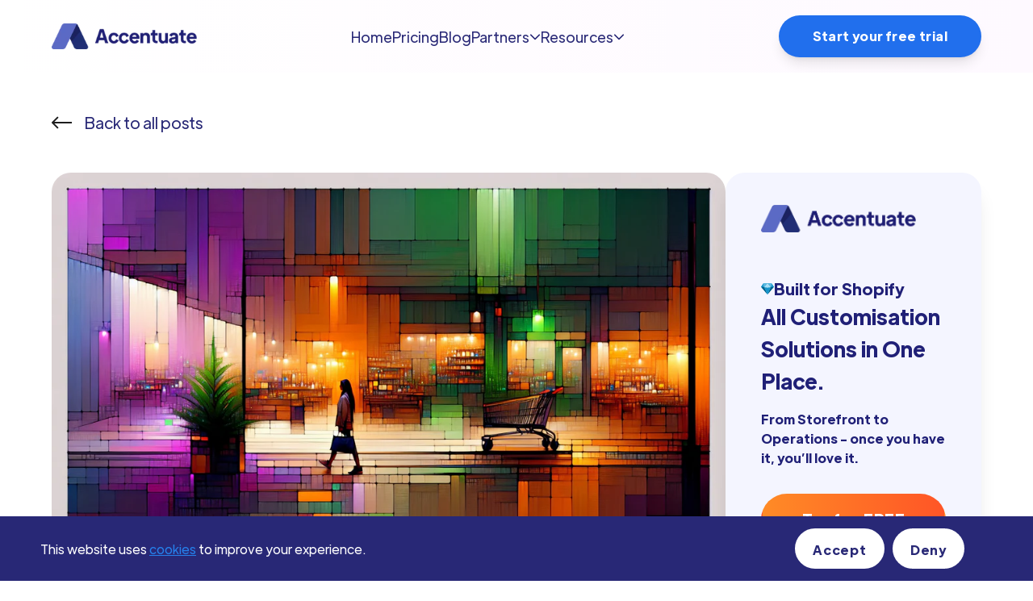

--- FILE ---
content_type: text/html; charset=utf-8
request_url: https://www.accentuate.io/vi/blogs/wiki/how-to-show-metafields-in-storefront-shopify
body_size: 30098
content:
<!doctype html>
<html lang="vi" class="no-js font-open-sans">
    <head>
        <meta charset="utf-8">
<meta http-equiv="X-UA-Compatible" content="IE=edge">
<meta name="viewport" content="width=device-width,initial-scale=1">

  <meta name="description" content="How to Show Metafields in Storefront ShopifyTable of Contents Introduction Understanding Metafields Creating and Defining Metafields Adding and Managing Metafield Values Displaying Metafields Using the Theme Editor Advanced Methods: Editing Theme Code and Using APIs Conclusion FAQs Introduction Have you ever wanted to ">



<meta property="og:site_name" content="Accentuate Custom Fields">
<meta property="og:url" content="https://www.accentuate.io/vi/blogs/wiki/how-to-show-metafields-in-storefront-shopify">
<meta property="og:title" content="How to Show Metafields in Storefront Shopify">
<meta property="og:type" content="article">
<meta property="og:description" content="How to Show Metafields in Storefront ShopifyTable of Contents Introduction Understanding Metafields Creating and Defining Metafields Adding and Managing Metafield Values Displaying Metafields Using the Theme Editor Advanced Methods: Editing Theme Code and Using APIs Conclusion FAQs Introduction Have you ever wanted to "><meta property="og:image" content="http://www.accentuate.io/cdn/shop/articles/scaled_how_to_show_metafields_in_storefront_shopify.jpg?v=1722531243">
  <meta property="og:image:secure_url" content="https://www.accentuate.io/cdn/shop/articles/scaled_how_to_show_metafields_in_storefront_shopify.jpg?v=1722531243">
  <meta property="og:image:width" content="1024">
  <meta property="og:image:height" content="585"><meta name="twitter:card" content="summary_large_image">
<meta name="twitter:title" content="How to Show Metafields in Storefront Shopify">
<meta name="twitter:description" content="How to Show Metafields in Storefront ShopifyTable of Contents Introduction Understanding Metafields Creating and Defining Metafields Adding and Managing Metafield Values Displaying Metafields Using the Theme Editor Advanced Methods: Editing Theme Code and Using APIs Conclusion FAQs Introduction Have you ever wanted to ">

        <link rel="icon" href="//www.accentuate.io/cdn/shop/t/24/assets/favicon.ico?v=17135764755669986001752500432">
        <link rel="canonical" href="https://www.accentuate.io/vi/blogs/wiki/how-to-show-metafields-in-storefront-shopify">
        <link
            rel="preconnect"
            href="https://cdn.shopify.com"
            crossorigin
        >
        <title>
            How to Show Metafields in Storefront Shopify

                &ndash; Accentuate Custom Fields</title>

        <!-- header hook for Shopify plugins -->
        <script>window.performance && window.performance.mark && window.performance.mark('shopify.content_for_header.start');</script><meta id="shopify-digital-wallet" name="shopify-digital-wallet" content="/65197408433/digital_wallets/dialog">
<link rel="alternate" type="application/atom+xml" title="Feed" href="/vi/blogs/wiki.atom" />
<link rel="alternate" hreflang="x-default" href="https://www.accentuate.io/blogs/wiki/how-to-show-metafields-in-storefront-shopify">
<link rel="alternate" hreflang="en" href="https://www.accentuate.io/blogs/wiki/how-to-show-metafields-in-storefront-shopify">
<link rel="alternate" hreflang="zh-Hans" href="https://www.accentuate.io/zh-hans/blogs/wei-ji-bai-ke/how-to-show-metafields-in-storefront-shopify">
<link rel="alternate" hreflang="zh-Hant" href="https://www.accentuate.io/zh-hant/blogs/wei-ji-bai-ke-1/how-to-show-metafields-in-storefront-shopify">
<link rel="alternate" hreflang="cs" href="https://www.accentuate.io/cs/blogs/wikipedie/how-to-show-metafields-in-storefront-shopify">
<link rel="alternate" hreflang="da" href="https://www.accentuate.io/da/blogs/wiki/how-to-show-metafields-in-storefront-shopify">
<link rel="alternate" hreflang="nl" href="https://www.accentuate.io/nl/blogs/wiki/how-to-show-metafields-in-storefront-shopify">
<link rel="alternate" hreflang="fi" href="https://www.accentuate.io/fi/blogs/wiki/how-to-show-metafields-in-storefront-shopify">
<link rel="alternate" hreflang="fr" href="https://www.accentuate.io/fr/blogs/wiki/how-to-show-metafields-in-storefront-shopify">
<link rel="alternate" hreflang="de" href="https://www.accentuate.io/de/blogs/wiki/how-to-show-metafields-in-storefront-shopify">
<link rel="alternate" hreflang="it" href="https://www.accentuate.io/it/blogs/wiki/how-to-show-metafields-in-storefront-shopify">
<link rel="alternate" hreflang="ja" href="https://www.accentuate.io/ja/blogs/wiki/how-to-show-metafields-in-storefront-shopify">
<link rel="alternate" hreflang="ko" href="https://www.accentuate.io/ko/blogs/wiki/how-to-show-metafields-in-storefront-shopify">
<link rel="alternate" hreflang="no" href="https://www.accentuate.io/no/blogs/wiki/how-to-show-metafields-in-storefront-shopify">
<link rel="alternate" hreflang="pl" href="https://www.accentuate.io/pl/blogs/wiki/how-to-show-metafields-in-storefront-shopify">
<link rel="alternate" hreflang="pt" href="https://www.accentuate.io/pt/blogs/wiki/how-to-show-metafields-in-storefront-shopify">
<link rel="alternate" hreflang="es" href="https://www.accentuate.io/es/blogs/wiki/how-to-show-metafields-in-storefront-shopify">
<link rel="alternate" hreflang="sv" href="https://www.accentuate.io/sv/blogs/wiki/how-to-show-metafields-in-storefront-shopify">
<link rel="alternate" hreflang="th" href="https://www.accentuate.io/th/blogs/wiki/how-to-show-metafields-in-storefront-shopify">
<link rel="alternate" hreflang="tr" href="https://www.accentuate.io/tr/blogs/wiki/how-to-show-metafields-in-storefront-shopify">
<link rel="alternate" hreflang="vi" href="https://www.accentuate.io/vi/blogs/wiki/how-to-show-metafields-in-storefront-shopify">
<link rel="alternate" hreflang="zh-Hans-US" href="https://www.accentuate.io/zh-hans/blogs/wei-ji-bai-ke/how-to-show-metafields-in-storefront-shopify">
<link rel="alternate" hreflang="zh-Hant-US" href="https://www.accentuate.io/zh-hant/blogs/wei-ji-bai-ke-1/how-to-show-metafields-in-storefront-shopify">
<script async="async" src="/checkouts/internal/preloads.js?locale=vi-US"></script>
<script id="shopify-features" type="application/json">{"accessToken":"696d2777bfb397b625a2026a74d77c5d","betas":["rich-media-storefront-analytics"],"domain":"www.accentuate.io","predictiveSearch":true,"shopId":65197408433,"locale":"vi"}</script>
<script>var Shopify = Shopify || {};
Shopify.shop = "accentuate-web.myshopify.com";
Shopify.locale = "vi";
Shopify.currency = {"active":"USD","rate":"1.0"};
Shopify.country = "US";
Shopify.theme = {"name":"Production - 21\/07","id":146307252401,"schema_name":"Groundwork","schema_version":"1.0.0","theme_store_id":null,"role":"main"};
Shopify.theme.handle = "null";
Shopify.theme.style = {"id":null,"handle":null};
Shopify.cdnHost = "www.accentuate.io/cdn";
Shopify.routes = Shopify.routes || {};
Shopify.routes.root = "/vi/";</script>
<script type="module">!function(o){(o.Shopify=o.Shopify||{}).modules=!0}(window);</script>
<script>!function(o){function n(){var o=[];function n(){o.push(Array.prototype.slice.apply(arguments))}return n.q=o,n}var t=o.Shopify=o.Shopify||{};t.loadFeatures=n(),t.autoloadFeatures=n()}(window);</script>
<script id="shop-js-analytics" type="application/json">{"pageType":"article"}</script>
<script defer="defer" async type="module" src="//www.accentuate.io/cdn/shopifycloud/shop-js/modules/v2/client.init-shop-cart-sync_BRgeC2xT.vi.esm.js"></script>
<script defer="defer" async type="module" src="//www.accentuate.io/cdn/shopifycloud/shop-js/modules/v2/chunk.common_BdlVUcMw.esm.js"></script>
<script defer="defer" async type="module" src="//www.accentuate.io/cdn/shopifycloud/shop-js/modules/v2/chunk.modal_Cv2biks0.esm.js"></script>
<script type="module">
  await import("//www.accentuate.io/cdn/shopifycloud/shop-js/modules/v2/client.init-shop-cart-sync_BRgeC2xT.vi.esm.js");
await import("//www.accentuate.io/cdn/shopifycloud/shop-js/modules/v2/chunk.common_BdlVUcMw.esm.js");
await import("//www.accentuate.io/cdn/shopifycloud/shop-js/modules/v2/chunk.modal_Cv2biks0.esm.js");

  window.Shopify.SignInWithShop?.initShopCartSync?.({"fedCMEnabled":true,"windoidEnabled":true});

</script>
<script id="__st">var __st={"a":65197408433,"offset":-18000,"reqid":"879f65be-4c00-491d-808e-26ae2a00c0ba-1769307517","pageurl":"www.accentuate.io\/vi\/blogs\/wiki\/how-to-show-metafields-in-storefront-shopify","s":"articles-561671340209","u":"ee023a0fb8f7","p":"article","rtyp":"article","rid":561671340209};</script>
<script>window.ShopifyPaypalV4VisibilityTracking = true;</script>
<script id="captcha-bootstrap">!function(){'use strict';const t='contact',e='account',n='new_comment',o=[[t,t],['blogs',n],['comments',n],[t,'customer']],c=[[e,'customer_login'],[e,'guest_login'],[e,'recover_customer_password'],[e,'create_customer']],r=t=>t.map((([t,e])=>`form[action*='/${t}']:not([data-nocaptcha='true']) input[name='form_type'][value='${e}']`)).join(','),a=t=>()=>t?[...document.querySelectorAll(t)].map((t=>t.form)):[];function s(){const t=[...o],e=r(t);return a(e)}const i='password',u='form_key',d=['recaptcha-v3-token','g-recaptcha-response','h-captcha-response',i],f=()=>{try{return window.sessionStorage}catch{return}},m='__shopify_v',_=t=>t.elements[u];function p(t,e,n=!1){try{const o=window.sessionStorage,c=JSON.parse(o.getItem(e)),{data:r}=function(t){const{data:e,action:n}=t;return t[m]||n?{data:e,action:n}:{data:t,action:n}}(c);for(const[e,n]of Object.entries(r))t.elements[e]&&(t.elements[e].value=n);n&&o.removeItem(e)}catch(o){console.error('form repopulation failed',{error:o})}}const l='form_type',E='cptcha';function T(t){t.dataset[E]=!0}const w=window,h=w.document,L='Shopify',v='ce_forms',y='captcha';let A=!1;((t,e)=>{const n=(g='f06e6c50-85a8-45c8-87d0-21a2b65856fe',I='https://cdn.shopify.com/shopifycloud/storefront-forms-hcaptcha/ce_storefront_forms_captcha_hcaptcha.v1.5.2.iife.js',D={infoText:'Được hCaptcha bảo vệ',privacyText:'Quyền riêng tư',termsText:'Điều khoản'},(t,e,n)=>{const o=w[L][v],c=o.bindForm;if(c)return c(t,g,e,D).then(n);var r;o.q.push([[t,g,e,D],n]),r=I,A||(h.body.append(Object.assign(h.createElement('script'),{id:'captcha-provider',async:!0,src:r})),A=!0)});var g,I,D;w[L]=w[L]||{},w[L][v]=w[L][v]||{},w[L][v].q=[],w[L][y]=w[L][y]||{},w[L][y].protect=function(t,e){n(t,void 0,e),T(t)},Object.freeze(w[L][y]),function(t,e,n,w,h,L){const[v,y,A,g]=function(t,e,n){const i=e?o:[],u=t?c:[],d=[...i,...u],f=r(d),m=r(i),_=r(d.filter((([t,e])=>n.includes(e))));return[a(f),a(m),a(_),s()]}(w,h,L),I=t=>{const e=t.target;return e instanceof HTMLFormElement?e:e&&e.form},D=t=>v().includes(t);t.addEventListener('submit',(t=>{const e=I(t);if(!e)return;const n=D(e)&&!e.dataset.hcaptchaBound&&!e.dataset.recaptchaBound,o=_(e),c=g().includes(e)&&(!o||!o.value);(n||c)&&t.preventDefault(),c&&!n&&(function(t){try{if(!f())return;!function(t){const e=f();if(!e)return;const n=_(t);if(!n)return;const o=n.value;o&&e.removeItem(o)}(t);const e=Array.from(Array(32),(()=>Math.random().toString(36)[2])).join('');!function(t,e){_(t)||t.append(Object.assign(document.createElement('input'),{type:'hidden',name:u})),t.elements[u].value=e}(t,e),function(t,e){const n=f();if(!n)return;const o=[...t.querySelectorAll(`input[type='${i}']`)].map((({name:t})=>t)),c=[...d,...o],r={};for(const[a,s]of new FormData(t).entries())c.includes(a)||(r[a]=s);n.setItem(e,JSON.stringify({[m]:1,action:t.action,data:r}))}(t,e)}catch(e){console.error('failed to persist form',e)}}(e),e.submit())}));const S=(t,e)=>{t&&!t.dataset[E]&&(n(t,e.some((e=>e===t))),T(t))};for(const o of['focusin','change'])t.addEventListener(o,(t=>{const e=I(t);D(e)&&S(e,y())}));const B=e.get('form_key'),M=e.get(l),P=B&&M;t.addEventListener('DOMContentLoaded',(()=>{const t=y();if(P)for(const e of t)e.elements[l].value===M&&p(e,B);[...new Set([...A(),...v().filter((t=>'true'===t.dataset.shopifyCaptcha))])].forEach((e=>S(e,t)))}))}(h,new URLSearchParams(w.location.search),n,t,e,['guest_login'])})(!0,!0)}();</script>
<script integrity="sha256-4kQ18oKyAcykRKYeNunJcIwy7WH5gtpwJnB7kiuLZ1E=" data-source-attribution="shopify.loadfeatures" defer="defer" src="//www.accentuate.io/cdn/shopifycloud/storefront/assets/storefront/load_feature-a0a9edcb.js" crossorigin="anonymous"></script>
<script data-source-attribution="shopify.dynamic_checkout.dynamic.init">var Shopify=Shopify||{};Shopify.PaymentButton=Shopify.PaymentButton||{isStorefrontPortableWallets:!0,init:function(){window.Shopify.PaymentButton.init=function(){};var t=document.createElement("script");t.src="https://www.accentuate.io/cdn/shopifycloud/portable-wallets/latest/portable-wallets.vi.js",t.type="module",document.head.appendChild(t)}};
</script>
<script data-source-attribution="shopify.dynamic_checkout.buyer_consent">
  function portableWalletsHideBuyerConsent(e){var t=document.getElementById("shopify-buyer-consent"),n=document.getElementById("shopify-subscription-policy-button");t&&n&&(t.classList.add("hidden"),t.setAttribute("aria-hidden","true"),n.removeEventListener("click",e))}function portableWalletsShowBuyerConsent(e){var t=document.getElementById("shopify-buyer-consent"),n=document.getElementById("shopify-subscription-policy-button");t&&n&&(t.classList.remove("hidden"),t.removeAttribute("aria-hidden"),n.addEventListener("click",e))}window.Shopify?.PaymentButton&&(window.Shopify.PaymentButton.hideBuyerConsent=portableWalletsHideBuyerConsent,window.Shopify.PaymentButton.showBuyerConsent=portableWalletsShowBuyerConsent);
</script>
<script data-source-attribution="shopify.dynamic_checkout.cart.bootstrap">document.addEventListener("DOMContentLoaded",(function(){function t(){return document.querySelector("shopify-accelerated-checkout-cart, shopify-accelerated-checkout")}if(t())Shopify.PaymentButton.init();else{new MutationObserver((function(e,n){t()&&(Shopify.PaymentButton.init(),n.disconnect())})).observe(document.body,{childList:!0,subtree:!0})}}));
</script>

<script>window.performance && window.performance.mark && window.performance.mark('shopify.content_for_header.end');</script>

        <style id="head-css">
    :root {
        --test-css-var: '10px';
        --header-height: 90px;
    }
    * {
        font-family: 'Plus Jakarta Display', sans-serif;
    }
    [x-cloak] {
        display: none !important;
    }
</style>
<link rel="stylesheet" href="https://cdn.jsdelivr.net/npm/swiper@11/swiper-bundle.min.css">

        <script>
    const root = document.documentElement;
    root.className = document.documentElement.className.replace('no-js', 'js');
    if (Shopify.designMode) {
        document.documentElement.classList.add('shopify-design-mode');
    }

    window.variantStrings = {
        addToCart: `Add to cart`,
        soldOut: `Sold out`,
        unavailable: `Unavailable`,
        unavailable_with_option: `[value] - Unavailable`,
        soldout_with_option: `[value] - Sold out`
    };
</script>

<script type="application/ld+json">
    {
        "@context": "https://schema.org",
        "@type": "Organization",
        "url": "https://www.accentuate.io",
        "name": "Accentuate",
        "description": "Accentuate Custom Fields is the leading professional solution to easily extend your Shopify store with your own fields such multi-language text fields, checkboxes, dates, selection lists, custom objects and much more."
    }
</script>


    <script type="application/ld+json">
        {
          "@context": "https://schema.org",
          "@type": "NewsArticle",
          "headline": "How to Show Metafields in Storefront Shopify",
          "datePublished": "2024-08-01",
          "author": {
            "@type": "Person",
            "name": "Erol S."
          },
          "url": "/vi/blogs/wiki/how-to-show-metafields-in-storefront-shopify"
        }
    </script>


<script src="https://cdn.jsdelivr.net/npm/swiper@11/swiper-bundle.min.js" defer async></script>
<script src="https://kit.fontawesome.com/4d2923e4ca.js" crossorigin="anonymous" defer async></script>

<!-- Google tag (gtag.js) -->
<script async src="https://www.googletagmanager.com/gtag/js?id=G-NV8WT7EB04"></script>
<script>
    window.dataLayer = window.dataLayer || [];
    function gtag() {
        dataLayer.push(arguments);
    }
    gtag('js', new Date());

    gtag('config', 'G-NV8WT7EB04');
</script>

<!-- Google Tag Manager -->
<script>
    (function (w, d, s, l, i) {
        w[l] = w[l] || [];
        w[l].push({ 'gtm.start': new Date().getTime(), event: 'gtm.js' });
        var f = d.getElementsByTagName(s)[0],
            j = d.createElement(s),
            dl = l != 'dataLayer' ? '&l=' + l : '';
        j.async = true;
        j.src = 'https://www.googletagmanager.com/gtm.js?id=' + i + dl;
        f.parentNode.insertBefore(j, f);
    })(window, document, 'script', 'dataLayer', 'GTM-NWB23PC');
</script>
<!-- End Google Tag Manager -->

<!-- Google Remarketing Shop Circle -->
<script async src="https://www.googletagmanager.com/gtag/js?id=AW-10809936094"></script>
<script>
    window.dataLayer = window.dataLayer || [];
    function gtag() {
        dataLayer.push(arguments);
    }
    gtag('js', new Date());

    gtag('config', 'AW-10809936094');
</script>

<!-- Google Remarketing Hulk -->
<script async src="https://www.googletagmanager.com/gtag/js?id=AW-870225752"></script>
<script>
    window.dataLayer = window.dataLayer || [];
    function gtag() {
        dataLayer.push(arguments);
    }
    gtag('js', new Date());

    gtag('config', 'AW-870225752');
</script>

<!-- Facebook Pixel Code -->
<script>
    !(function (f, b, e, v, n, t, s) {
        if (f.fbq) return;
        n = f.fbq = function () {
            n.callMethod ? n.callMethod.apply(n, arguments) : n.queue.push(arguments);
        };
        if (!f._fbq) f._fbq = n;
        n.push = n;
        n.loaded = !0;
        n.version = '2.0';
        n.queue = [];
        t = b.createElement(e);
        t.async = !0;
        t.src = v;
        s = b.getElementsByTagName(e)[0];
        s.parentNode.insertBefore(t, s);
    })(window, document, 'script', 'https://connect.facebook.net/en_US/fbevents.js');
    fbq('init', '3182482251838473');
    fbq('track', 'PageView');
</script>

<!-- Google tag (gtag.js) -->
<script async src="https://www.googletagmanager.com/gtag/js?id=AW-870225752"></script>
<script>
    window.dataLayer = window.dataLayer || [];
    function gtag() {
        dataLayer.push(arguments);
    }
    gtag('js', new Date());

    gtag('config', 'AW-870225752');
</script>

<!-- Freshchat bhavia capture code -->
<script>
    function initFreshChat() {
        window.fcWidget.init({
            token: 'da9f8811-8413-4fee-b039-f45eaad735f1',
            host: 'https://hulk.freshchat.com',
            widgetUuid: '3192308f-d175-42b6-be2b-2924f06ccbd0'
        });
    }
    function initialize(i, t) {
        var e;
        i.getElementById(t)
            ? initFreshChat()
            : (((e = i.createElement('script')).id = t),
              (e.async = !0),
              (e.src = 'https://hulk.freshchat.com/js/widget.js'),
              (e.onload = initFreshChat),
              i.head.appendChild(e));
    }
    function initiateCall() {
        initialize(document, 'Freshchat-js-sdk');
    }
    window.addEventListener
        ? window.addEventListener('load', initiateCall, !1)
        : window.attachEvent('load', initiateCall, !1);
</script>


        


  <link href="//www.accentuate.io/cdn/shop/t/24/assets/theme.Bdb98oqf.min.css" rel="stylesheet" type="text/css" media="all" />




  <script src="//www.accentuate.io/cdn/shop/t/24/assets/theme.CvOqZNf_.min.js" type="module" crossorigin="anonymous"></script>
  <link href="//www.accentuate.io/cdn/shop/t/24/assets/theme.v2Sj8WLY.min.css" rel="stylesheet" type="text/css" media="all" />


    <!-- BEGIN app block: shopify://apps/hulk-gdpr-cookie-bar/blocks/app-embed/e2ac5ac3-1765-477b-ac58-d792f9a65f3a --><script>
  window.shop_template_name = 'article'
  window.popup_data = {"notification_setting":{"popup_status":true,"popup_type":"full_screen","description_text":"\u003cp\u003e\u003cspan style=\"font-size:16px;\"\u003eThis website uses \u003ca href=\"https:\/\/www.accentuate.io\/pages\/privacy-policy\" target=\"_self\"\u003ecookies\u003c\/a\u003e to improve your experience.\u003c\/span\u003e\u003c\/p\u003e\n","description_bg_color":"#282876","description_link_color":"#2680EB","description_text_color":"#FFFFFF","button_text":"Accept","button_bg_color":"#FFFFFF","button_hover_bg":"#216FED","button_text_color":"#282876","button_border_radius":9999,"popup_desktop_vertical_position":"bottom","popup_desktop_horizontal_position":"left","popup_mobile_position":"bottom","popup_animation":"fade","eu_only":false,"cookie_lifetime":30,"button_border_color":"#FFFFFF","button_hover_text_color":"#FFFFFF","button_hover_border_color":"#FFFFFF","ca_only":false,"allow_cookie_preference":false,"scan_time":null,"allow_shopify_data_preference":false,"title_text_color":"#FFFFFF","switch_color":"#CFCFCF","on_switch_bg_color":"#3CC527","off_switch_bg_color":"#999999","preferences_text":"Preferences","monthly_analysis_email":false,"deny_button_text":"Deny","fs_popup_color":"#333333","customization_button_text":"Accept","deny_button_text_color":"#282876","deny_button_hover_text_color":"#FFFFFF","deny_button_bg_color":"#FFFFFF","deny_button_hover_bg":"#216FED","deny_button_hover_border_color":"#FFFFFF","deny_button_border_color":"#FFFFFF","preference_bar_width":700,"preference_bar_border_color":"#666","preference_deny_button_text":"Deny","app_porxy_url":"\/tools\/data_preferences","fs_popup_opacity":0.7,"va_only":false,"accept_button_text_font_family":null,"deny_button_text_font_family":null,"preference_button_text_font_family":null,"accept_button_text_size":16,"deny_button_text_size":16,"preference_button_text_size":14,"utah_only":false,"colorado_only":false,"connecticut_only":false,"pipeda_only":false},"have_any_plan":true,"plan_features":["geo_targeting","adjustable_colors","cookie_statistics","no_copyright_text","CCPA_GDPR_compliant","my_account_settings","Export_Delete_DPR_requests_reports","cookie_preference_management","scan_cookies","define_new_cookies","edit_current_cookie_categories"],"preference_bar":"  \u003cdiv class=\"hulk_cookie-preference-bar mobile_bottom\" id=\"hulk_cookie_bar\" style=\"opacity: 0.7\"\u003e\n    \u003cdiv class=\"Polaris-Choice__Descriptions\"\u003e\n      \u003cdiv class=\"hulk-preference-bar\"\u003e\u003c\/div\u003e\n      \u003cdiv id=\"Polarispopover2\" class=\"hulk_allow-preference hulk_allow-preference-bar\" style=\"display: none; background: #333333\"\u003e\n        \u003cdiv class=\"hulk_top-container_bar hulk_cookie_bar\" style=\"max-width: 700px; border-bottom: 1px solid #666;\"\u003e\n          \u003cdiv class=\"top-container_bar-heading\"\u003e\n            \u003ch2 class=\"mb-0 bar_heading\"\u003e\n              Manage cookie preference\n            \u003c\/h2\u003e\n          \u003c\/div\u003e\n        \u003c\/div\u003e\n\n        \u003cdiv class=\"hulk_cookie_bar hulk_top-content\" style=\"max-width: 700px; margin: 0 auto;\"\u003e\n          \u003cdiv class=\"top-container_content\"\u003e\n            \u003cdiv class=\"flex-content\" style=\"border-bottom: 1px solid #666;\"\u003e\n              \u003cdiv class=\"cookies_content\"\u003e\n                \u003cp class=\"description_text\"\u003e\u003cb style=\"display: flex; align-items: center;\"\u003eStrickly necessary cookies\n                  \u003cspan onclick=\"langIconChange()\" style=\"padding-left: 10px;\"\u003e\u003cspan id=\"myPlusIcon\" style=\"display: none; margin: 0;\" class=\"Polaris-Icon\"\u003e\u003cspan class=\"Polaris-VisuallyHidden\"\u003e\u003c\/span\u003e\u003csvg viewBox=\"0 0 20 20\" style=\"fill: #f9fafb;\" class=\"Polaris-Icon__Svg\" focusable=\"false\" aria-hidden=\"true\"\u003e\n      \u003cpath d=\"M15 10a1 1 0 0 1-1 1h-3v3a1 1 0 1 1-2 0v-3H6a1 1 0 1 1 0-2h3V6a1 1 0 0 1 2 0v3h3a1 1 0 0 1 1 1zm-5-8a8 8 0 1 0 0 16 8 8 0 0 0 0-16z\"\u003e\u003c\/path\u003e\n    \u003c\/svg\u003e\u003c\/span\u003e\u003c\/span\u003e\n                  \u003cspan id=\"myMinusIcon\" onclick=\"langIconChange()\" style=\"padding-left: 10px; display: flex;\"\u003e\n               \u003csvg version=\"1.1\" id=\"Capa_1\" xmlns=\"http:\/\/www.w3.org\/2000\/svg\" xmlns:xlink=\"http:\/\/www.w3.org\/1999\/xlink\" x=\"0px\" y=\"0px\"  viewBox=\"0 0 330 330\" style=\"enable-background:new 0 0 330 330; height: 19px; width: 16px;  fill: #f9fafb; position: relative;\" xml:space=\"preserve\"\u003e\u003cg\u003e\u003cpath d=\"M281.633,48.328C250.469,17.163,209.034,0,164.961,0C120.888,0,79.453,17.163,48.289,48.328 c-64.333,64.334-64.333,169.011,0,233.345C79.453,312.837,120.888,330,164.962,330c44.073,0,85.507-17.163,116.671-48.328\tc31.165-31.164,48.328-72.599,48.328-116.672S312.798,79.492,281.633,48.328z M260.42,260.46\tC234.922,285.957,201.021,300,164.962,300c-36.06,0-69.961-14.043-95.46-39.54c-52.636-52.637-52.636-138.282,0-190.919 C95,44.042,128.901,30,164.961,30s69.961,14.042,95.459,39.54c25.498,25.499,39.541,59.4,39.541,95.46\tS285.918,234.961,260.42,260.46z\"\/\u003e\u003cpath d=\"M254.961,150H74.962c-8.284,0-15,6.716-15,15s6.716,15,15,15h179.999c8.284,0,15-6.716,15-15S263.245,150,254.961,150z\"\/\u003e\u003c\/g\u003e\u003c\/svg\u003e\u003c\/span\u003e\n                \u003c\/b\u003e\u003c\/p\u003e\n                \u003cspan id=\"myLangHeading\" class=\"description_text\"\u003eThese cookies are strictly necessary to enable you to move about the site or to provide certain features you have requested\u003c\/span\u003e\n              \u003c\/div\u003e\n              \u003cdiv class=\"description_text text-right allow_switch\"\u003e\n                \u003cb\u003eAlways Allowed\u003c\/b\u003e\n              \u003c\/div\u003e\n            \u003c\/div\u003e\n              \u003cdiv class=\"flex-content\" style=\"border-bottom:  1px solid #666;\"\u003e\n                \u003cdiv class=\"cookies_content\"\u003e\n                  \u003cp class=\"description_text\"\u003e\u003cb style=\"display: flex; align-items: center;\"\u003eFunctionality cookies\n                    \u003cspan onclick=\"cookieDescHide(0)\" style=\"padding-left: 10px;\"\u003e\u003cspan id=\"plusIcon_0\" style=\"display: none; margin: 0;\" class=\"Polaris-Icon\"\u003e\u003cspan class=\"Polaris-VisuallyHidden\"\u003e\u003c\/span\u003e\u003csvg viewBox=\"0 0 20 20\" style=\"fill: #f9fafb;\" class=\"Polaris-Icon__Svg\" focusable=\"false\" aria-hidden=\"true\"\u003e\n      \u003cpath d=\"M15 10a1 1 0 0 1-1 1h-3v3a1 1 0 1 1-2 0v-3H6a1 1 0 1 1 0-2h3V6a1 1 0 0 1 2 0v3h3a1 1 0 0 1 1 1zm-5-8a8 8 0 1 0 0 16 8 8 0 0 0 0-16z\"\u003e\u003c\/path\u003e\n                  \u003c\/svg\u003e\u003c\/span\u003e\u003c\/span\u003e\n                    \u003cspan id=\"minusIcon_0\" style=\"padding-left: 10px; display: flex;\" onclick=\"cookieDescHide(0)\"\u003e\n                      \u003csvg version=\"1.1\" id=\"Capa_1\" xmlns=\"http:\/\/www.w3.org\/2000\/svg\" xmlns:xlink=\"http:\/\/www.w3.org\/1999\/xlink\" x=\"0px\" y=\"0px\"  viewBox=\"0 0 330 330\" style=\"enable-background:new 0 0 330 330; height: 19px;\n                          width: 16px; fill: #f9fafb; position: relative;\" xml:space=\"preserve\"\u003e\u003cg\u003e\u003cpath d=\"M281.633,48.328C250.469,17.163,209.034,0,164.961,0C120.888,0,79.453,17.163,48.289,48.328 c-64.333,64.334-64.333,169.011,0,233.345C79.453,312.837,120.888,330,164.962,330c44.073,0,85.507-17.163,116.671-48.328\tc31.165-31.164,48.328-72.599,48.328-116.672S312.798,79.492,281.633,48.328z M260.42,260.46\tC234.922,285.957,201.021,300,164.962,300c-36.06,0-69.961-14.043-95.46-39.54c-52.636-52.637-52.636-138.282,0-190.919 C95,44.042,128.901,30,164.961,30s69.961,14.042,95.459,39.54c25.498,25.499,39.541,59.4,39.541,95.46\tS285.918,234.961,260.42,260.46z\"\/\u003e\u003cpath d=\"M254.961,150H74.962c-8.284,0-15,6.716-15,15s6.716,15,15,15h179.999c8.284,0,15-6.716,15-15S263.245,150,254.961,150z\"\/\u003e\u003c\/g\u003e\u003c\/svg\u003e\u003c\/span\u003e\n                  \u003c\/b\u003e\u003c\/p\u003e\n                  \u003cspan id=\"myLangDesc_0\" class=\"description_text\"\u003eThese cookies enhance the functionality of the website by storing your preferences\u003c\/span\u003e\n                \u003c\/div\u003e\n                \u003cdiv class=\"allow_switch text-right\"\u003e\n                  \u003cdiv class=\"switch\"\u003e\n                    \u003cinput id=\"switch-pref-0\" type=\"checkbox\" class=\"switch-input switch-input-pref\" value=\"functionality\" checked\u003e\n                    \u003clabel for=\"switch-pref-0\" class=\"switch-label\"\u003eSwitch\u003c\/label\u003e\n                  \u003c\/div\u003e\n                \u003c\/div\u003e\n              \u003c\/div\u003e\n              \u003cdiv class=\"flex-content\" style=\"border-bottom:  1px solid #666;\"\u003e\n                \u003cdiv class=\"cookies_content\"\u003e\n                  \u003cp class=\"description_text\"\u003e\u003cb style=\"display: flex; align-items: center;\"\u003ePerformance cookies\n                    \u003cspan onclick=\"cookieDescHide(1)\" style=\"padding-left: 10px;\"\u003e\u003cspan id=\"plusIcon_1\" style=\"display: none; margin: 0;\" class=\"Polaris-Icon\"\u003e\u003cspan class=\"Polaris-VisuallyHidden\"\u003e\u003c\/span\u003e\u003csvg viewBox=\"0 0 20 20\" style=\"fill: #f9fafb;\" class=\"Polaris-Icon__Svg\" focusable=\"false\" aria-hidden=\"true\"\u003e\n      \u003cpath d=\"M15 10a1 1 0 0 1-1 1h-3v3a1 1 0 1 1-2 0v-3H6a1 1 0 1 1 0-2h3V6a1 1 0 0 1 2 0v3h3a1 1 0 0 1 1 1zm-5-8a8 8 0 1 0 0 16 8 8 0 0 0 0-16z\"\u003e\u003c\/path\u003e\n                  \u003c\/svg\u003e\u003c\/span\u003e\u003c\/span\u003e\n                    \u003cspan id=\"minusIcon_1\" style=\"padding-left: 10px; display: flex;\" onclick=\"cookieDescHide(1)\"\u003e\n                      \u003csvg version=\"1.1\" id=\"Capa_1\" xmlns=\"http:\/\/www.w3.org\/2000\/svg\" xmlns:xlink=\"http:\/\/www.w3.org\/1999\/xlink\" x=\"0px\" y=\"0px\"  viewBox=\"0 0 330 330\" style=\"enable-background:new 0 0 330 330; height: 19px;\n                          width: 16px; fill: #f9fafb; position: relative;\" xml:space=\"preserve\"\u003e\u003cg\u003e\u003cpath d=\"M281.633,48.328C250.469,17.163,209.034,0,164.961,0C120.888,0,79.453,17.163,48.289,48.328 c-64.333,64.334-64.333,169.011,0,233.345C79.453,312.837,120.888,330,164.962,330c44.073,0,85.507-17.163,116.671-48.328\tc31.165-31.164,48.328-72.599,48.328-116.672S312.798,79.492,281.633,48.328z M260.42,260.46\tC234.922,285.957,201.021,300,164.962,300c-36.06,0-69.961-14.043-95.46-39.54c-52.636-52.637-52.636-138.282,0-190.919 C95,44.042,128.901,30,164.961,30s69.961,14.042,95.459,39.54c25.498,25.499,39.541,59.4,39.541,95.46\tS285.918,234.961,260.42,260.46z\"\/\u003e\u003cpath d=\"M254.961,150H74.962c-8.284,0-15,6.716-15,15s6.716,15,15,15h179.999c8.284,0,15-6.716,15-15S263.245,150,254.961,150z\"\/\u003e\u003c\/g\u003e\u003c\/svg\u003e\u003c\/span\u003e\n                  \u003c\/b\u003e\u003c\/p\u003e\n                  \u003cspan id=\"myLangDesc_1\" class=\"description_text\"\u003eThese cookies help to improve the performance of the website, providing a better user experience\u003c\/span\u003e\n                \u003c\/div\u003e\n                \u003cdiv class=\"allow_switch text-right\"\u003e\n                  \u003cdiv class=\"switch\"\u003e\n                    \u003cinput id=\"switch-pref-1\" type=\"checkbox\" class=\"switch-input switch-input-pref\" value=\"performance\" checked\u003e\n                    \u003clabel for=\"switch-pref-1\" class=\"switch-label\"\u003eSwitch\u003c\/label\u003e\n                  \u003c\/div\u003e\n                \u003c\/div\u003e\n              \u003c\/div\u003e\n              \u003cdiv class=\"flex-content\" style=\"border-bottom:  1px solid #666;\"\u003e\n                \u003cdiv class=\"cookies_content\"\u003e\n                  \u003cp class=\"description_text\"\u003e\u003cb style=\"display: flex; align-items: center;\"\u003eTargeting Cookies\n                    \u003cspan onclick=\"cookieDescHide(2)\" style=\"padding-left: 10px;\"\u003e\u003cspan id=\"plusIcon_2\" style=\"display: none; margin: 0;\" class=\"Polaris-Icon\"\u003e\u003cspan class=\"Polaris-VisuallyHidden\"\u003e\u003c\/span\u003e\u003csvg viewBox=\"0 0 20 20\" style=\"fill: #f9fafb;\" class=\"Polaris-Icon__Svg\" focusable=\"false\" aria-hidden=\"true\"\u003e\n      \u003cpath d=\"M15 10a1 1 0 0 1-1 1h-3v3a1 1 0 1 1-2 0v-3H6a1 1 0 1 1 0-2h3V6a1 1 0 0 1 2 0v3h3a1 1 0 0 1 1 1zm-5-8a8 8 0 1 0 0 16 8 8 0 0 0 0-16z\"\u003e\u003c\/path\u003e\n                  \u003c\/svg\u003e\u003c\/span\u003e\u003c\/span\u003e\n                    \u003cspan id=\"minusIcon_2\" style=\"padding-left: 10px; display: flex;\" onclick=\"cookieDescHide(2)\"\u003e\n                      \u003csvg version=\"1.1\" id=\"Capa_1\" xmlns=\"http:\/\/www.w3.org\/2000\/svg\" xmlns:xlink=\"http:\/\/www.w3.org\/1999\/xlink\" x=\"0px\" y=\"0px\"  viewBox=\"0 0 330 330\" style=\"enable-background:new 0 0 330 330; height: 19px;\n                          width: 16px; fill: #f9fafb; position: relative;\" xml:space=\"preserve\"\u003e\u003cg\u003e\u003cpath d=\"M281.633,48.328C250.469,17.163,209.034,0,164.961,0C120.888,0,79.453,17.163,48.289,48.328 c-64.333,64.334-64.333,169.011,0,233.345C79.453,312.837,120.888,330,164.962,330c44.073,0,85.507-17.163,116.671-48.328\tc31.165-31.164,48.328-72.599,48.328-116.672S312.798,79.492,281.633,48.328z M260.42,260.46\tC234.922,285.957,201.021,300,164.962,300c-36.06,0-69.961-14.043-95.46-39.54c-52.636-52.637-52.636-138.282,0-190.919 C95,44.042,128.901,30,164.961,30s69.961,14.042,95.459,39.54c25.498,25.499,39.541,59.4,39.541,95.46\tS285.918,234.961,260.42,260.46z\"\/\u003e\u003cpath d=\"M254.961,150H74.962c-8.284,0-15,6.716-15,15s6.716,15,15,15h179.999c8.284,0,15-6.716,15-15S263.245,150,254.961,150z\"\/\u003e\u003c\/g\u003e\u003c\/svg\u003e\u003c\/span\u003e\n                  \u003c\/b\u003e\u003c\/p\u003e\n                  \u003cspan id=\"myLangDesc_2\" class=\"description_text\"\u003eThese cookies may be set through our site by our advertising partners. They may be used by those companies to build a profile of your interests and show you relevant adverts on other sites.\u003c\/span\u003e\n                \u003c\/div\u003e\n                \u003cdiv class=\"allow_switch text-right\"\u003e\n                  \u003cdiv class=\"switch\"\u003e\n                    \u003cinput id=\"switch-pref-2\" type=\"checkbox\" class=\"switch-input switch-input-pref\" value=\"targeting\" checked\u003e\n                    \u003clabel for=\"switch-pref-2\" class=\"switch-label\"\u003eSwitch\u003c\/label\u003e\n                  \u003c\/div\u003e\n                \u003c\/div\u003e\n              \u003c\/div\u003e\n              \u003cdiv class=\"flex-content\" style=\"border-bottom:  1px solid #666;\"\u003e\n                \u003cdiv class=\"cookies_content\"\u003e\n                  \u003cp class=\"description_text\"\u003e\u003cb style=\"display: flex; align-items: center;\"\u003eUnclassified Cookies\n                    \u003cspan onclick=\"cookieDescHide(3)\" style=\"padding-left: 10px;\"\u003e\u003cspan id=\"plusIcon_3\" style=\"display: none; margin: 0;\" class=\"Polaris-Icon\"\u003e\u003cspan class=\"Polaris-VisuallyHidden\"\u003e\u003c\/span\u003e\u003csvg viewBox=\"0 0 20 20\" style=\"fill: #f9fafb;\" class=\"Polaris-Icon__Svg\" focusable=\"false\" aria-hidden=\"true\"\u003e\n      \u003cpath d=\"M15 10a1 1 0 0 1-1 1h-3v3a1 1 0 1 1-2 0v-3H6a1 1 0 1 1 0-2h3V6a1 1 0 0 1 2 0v3h3a1 1 0 0 1 1 1zm-5-8a8 8 0 1 0 0 16 8 8 0 0 0 0-16z\"\u003e\u003c\/path\u003e\n                  \u003c\/svg\u003e\u003c\/span\u003e\u003c\/span\u003e\n                    \u003cspan id=\"minusIcon_3\" style=\"padding-left: 10px; display: flex;\" onclick=\"cookieDescHide(3)\"\u003e\n                      \u003csvg version=\"1.1\" id=\"Capa_1\" xmlns=\"http:\/\/www.w3.org\/2000\/svg\" xmlns:xlink=\"http:\/\/www.w3.org\/1999\/xlink\" x=\"0px\" y=\"0px\"  viewBox=\"0 0 330 330\" style=\"enable-background:new 0 0 330 330; height: 19px;\n                          width: 16px; fill: #f9fafb; position: relative;\" xml:space=\"preserve\"\u003e\u003cg\u003e\u003cpath d=\"M281.633,48.328C250.469,17.163,209.034,0,164.961,0C120.888,0,79.453,17.163,48.289,48.328 c-64.333,64.334-64.333,169.011,0,233.345C79.453,312.837,120.888,330,164.962,330c44.073,0,85.507-17.163,116.671-48.328\tc31.165-31.164,48.328-72.599,48.328-116.672S312.798,79.492,281.633,48.328z M260.42,260.46\tC234.922,285.957,201.021,300,164.962,300c-36.06,0-69.961-14.043-95.46-39.54c-52.636-52.637-52.636-138.282,0-190.919 C95,44.042,128.901,30,164.961,30s69.961,14.042,95.459,39.54c25.498,25.499,39.541,59.4,39.541,95.46\tS285.918,234.961,260.42,260.46z\"\/\u003e\u003cpath d=\"M254.961,150H74.962c-8.284,0-15,6.716-15,15s6.716,15,15,15h179.999c8.284,0,15-6.716,15-15S263.245,150,254.961,150z\"\/\u003e\u003c\/g\u003e\u003c\/svg\u003e\u003c\/span\u003e\n                  \u003c\/b\u003e\u003c\/p\u003e\n                  \u003cspan id=\"myLangDesc_3\" class=\"description_text\"\u003eThese are the cookies that we are in the process of classifying, together with the providers of individual cookies.\u003c\/span\u003e\n                \u003c\/div\u003e\n                \u003cdiv class=\"allow_switch text-right\"\u003e\n                  \u003cdiv class=\"switch\"\u003e\n                    \u003cinput id=\"switch-pref-3\" type=\"checkbox\" class=\"switch-input switch-input-pref\" value=\"unclassified\" checked\u003e\n                    \u003clabel for=\"switch-pref-3\" class=\"switch-label\"\u003eSwitch\u003c\/label\u003e\n                  \u003c\/div\u003e\n                \u003c\/div\u003e\n              \u003c\/div\u003e\n          \u003c\/div\u003e\n        \u003c\/div\u003e\n      \u003c\/div\u003e\n      \u003cdiv class=\"hulk_cookie_bar mobile_bottom hulk_contain_bar hulk_bottom-cookie_bar\" style=\"border-top: 1px solid #666;\"\u003e\n        \u003cdiv class=\"description_text editor_content\"\u003e\u003cp\u003e\u003cspan style=\"font-size:16px;\"\u003eThis website uses \u003ca href=\"https:\/\/www.accentuate.io\/pages\/privacy-policy\" target=\"_self\"\u003ecookies\u003c\/a\u003e to improve your experience.\u003c\/span\u003e\u003c\/p\u003e\n\u003c\/div\u003e\n        \u003cdiv class=\"button_div cookie_bar right_cookie_bar\"\u003e\n          \u003cbutton type=\"button\" style=\"border-top-right-radius: 0; border-bottom-right-radius: 0;\" class=\"bar_button btn_outline-blue pre_btn\" onclick=\"togglePreferences()\" aria-label=\"Preferences\"\u003e\n            \u003cspan\u003ePreferences\u003c\/span\u003e\n          \u003c\/button\u003e\n          \u003cdiv\u003e\n            \u003cbutton type=\"button\" class=\"Polaris-Button btn-dropdown Polaris-Button--iconOnly Polaris-Button--primary Polaris-Button__ConnectedDisclosure pre_btn\" aria-label=\"Other save actions\" tabindex=\"0\" aria-expanded=\"true\"  onclick=\"togglePreferences()\" aria-label=\"Preferences Toggle\"\u003e\n              \u003cspan class=\"Polaris-Button__Icon\"\u003e\n                \u003cspan class=\"Polaris-Icon\"\u003e\n                  \u003cspan class=\"Polaris-VisuallyHidden\"\u003e\u003c\/span\u003e\n                  \u003csvg viewBox=\"0 0 20 20\" class=\"Polaris-Icon__Svg\" focusable=\"false\" aria-hidden=\"true\"\u003e\n                    \u003cpath d=\"M13.098 8H6.902c-.751 0-1.172.754-.708 1.268L9.292 12.7c.36.399 1.055.399 1.416 0l3.098-3.433C14.27 8.754 13.849 8 13.098 8z\"\u003e\u003c\/path\u003e\n                  \u003c\/svg\u003e\n                \u003c\/span\u003e\n              \u003c\/span\u003e\n            \u003c\/button\u003e\n          \u003c\/div\u003e\n          \u003cbutton class=\"bar_button btn_blue accept_btn\" onclick=\"hulkCollectRequest()\" aria-label=\"Accept\"\u003e\n            Accept\n          \u003c\/button\u003e\n          \u003cbutton class=\"bar_button btn_blue deny_btn\" onclick=\"hulkHandleDecline()\" aria-label=\"Deny\"\u003e\n            Deny\n          \u003c\/button\u003e\n        \u003c\/div\u003e\n      \u003c\/div\u003e\n      \u003cp style=\"background-color: #333333; text-align: end; color: #ffffff\n      ;font-size: x-small; margin: -10px auto auto;padding-right: 46px;\"\u003ePlease confirm the selection by clicking on the button above.\u003c\/p\u003e\n    \u003c\/div\u003e\n  \u003c\/div\u003e\n","shop_domain":"accentuate-web.myshopify.com","region_check":false}
</script>

<!-- END app block --><script src="https://cdn.shopify.com/extensions/019a49eb-6131-774e-93cb-219463b1fa63/app-extensions-45/assets/hulkapps-cookebar.js" type="text/javascript" defer="defer"></script>
<link href="https://monorail-edge.shopifysvc.com" rel="dns-prefetch">
<script>(function(){if ("sendBeacon" in navigator && "performance" in window) {try {var session_token_from_headers = performance.getEntriesByType('navigation')[0].serverTiming.find(x => x.name == '_s').description;} catch {var session_token_from_headers = undefined;}var session_cookie_matches = document.cookie.match(/_shopify_s=([^;]*)/);var session_token_from_cookie = session_cookie_matches && session_cookie_matches.length === 2 ? session_cookie_matches[1] : "";var session_token = session_token_from_headers || session_token_from_cookie || "";function handle_abandonment_event(e) {var entries = performance.getEntries().filter(function(entry) {return /monorail-edge.shopifysvc.com/.test(entry.name);});if (!window.abandonment_tracked && entries.length === 0) {window.abandonment_tracked = true;var currentMs = Date.now();var navigation_start = performance.timing.navigationStart;var payload = {shop_id: 65197408433,url: window.location.href,navigation_start,duration: currentMs - navigation_start,session_token,page_type: "article"};window.navigator.sendBeacon("https://monorail-edge.shopifysvc.com/v1/produce", JSON.stringify({schema_id: "online_store_buyer_site_abandonment/1.1",payload: payload,metadata: {event_created_at_ms: currentMs,event_sent_at_ms: currentMs}}));}}window.addEventListener('pagehide', handle_abandonment_event);}}());</script>
<script id="web-pixels-manager-setup">(function e(e,d,r,n,o){if(void 0===o&&(o={}),!Boolean(null===(a=null===(i=window.Shopify)||void 0===i?void 0:i.analytics)||void 0===a?void 0:a.replayQueue)){var i,a;window.Shopify=window.Shopify||{};var t=window.Shopify;t.analytics=t.analytics||{};var s=t.analytics;s.replayQueue=[],s.publish=function(e,d,r){return s.replayQueue.push([e,d,r]),!0};try{self.performance.mark("wpm:start")}catch(e){}var l=function(){var e={modern:/Edge?\/(1{2}[4-9]|1[2-9]\d|[2-9]\d{2}|\d{4,})\.\d+(\.\d+|)|Firefox\/(1{2}[4-9]|1[2-9]\d|[2-9]\d{2}|\d{4,})\.\d+(\.\d+|)|Chrom(ium|e)\/(9{2}|\d{3,})\.\d+(\.\d+|)|(Maci|X1{2}).+ Version\/(15\.\d+|(1[6-9]|[2-9]\d|\d{3,})\.\d+)([,.]\d+|)( \(\w+\)|)( Mobile\/\w+|) Safari\/|Chrome.+OPR\/(9{2}|\d{3,})\.\d+\.\d+|(CPU[ +]OS|iPhone[ +]OS|CPU[ +]iPhone|CPU IPhone OS|CPU iPad OS)[ +]+(15[._]\d+|(1[6-9]|[2-9]\d|\d{3,})[._]\d+)([._]\d+|)|Android:?[ /-](13[3-9]|1[4-9]\d|[2-9]\d{2}|\d{4,})(\.\d+|)(\.\d+|)|Android.+Firefox\/(13[5-9]|1[4-9]\d|[2-9]\d{2}|\d{4,})\.\d+(\.\d+|)|Android.+Chrom(ium|e)\/(13[3-9]|1[4-9]\d|[2-9]\d{2}|\d{4,})\.\d+(\.\d+|)|SamsungBrowser\/([2-9]\d|\d{3,})\.\d+/,legacy:/Edge?\/(1[6-9]|[2-9]\d|\d{3,})\.\d+(\.\d+|)|Firefox\/(5[4-9]|[6-9]\d|\d{3,})\.\d+(\.\d+|)|Chrom(ium|e)\/(5[1-9]|[6-9]\d|\d{3,})\.\d+(\.\d+|)([\d.]+$|.*Safari\/(?![\d.]+ Edge\/[\d.]+$))|(Maci|X1{2}).+ Version\/(10\.\d+|(1[1-9]|[2-9]\d|\d{3,})\.\d+)([,.]\d+|)( \(\w+\)|)( Mobile\/\w+|) Safari\/|Chrome.+OPR\/(3[89]|[4-9]\d|\d{3,})\.\d+\.\d+|(CPU[ +]OS|iPhone[ +]OS|CPU[ +]iPhone|CPU IPhone OS|CPU iPad OS)[ +]+(10[._]\d+|(1[1-9]|[2-9]\d|\d{3,})[._]\d+)([._]\d+|)|Android:?[ /-](13[3-9]|1[4-9]\d|[2-9]\d{2}|\d{4,})(\.\d+|)(\.\d+|)|Mobile Safari.+OPR\/([89]\d|\d{3,})\.\d+\.\d+|Android.+Firefox\/(13[5-9]|1[4-9]\d|[2-9]\d{2}|\d{4,})\.\d+(\.\d+|)|Android.+Chrom(ium|e)\/(13[3-9]|1[4-9]\d|[2-9]\d{2}|\d{4,})\.\d+(\.\d+|)|Android.+(UC? ?Browser|UCWEB|U3)[ /]?(15\.([5-9]|\d{2,})|(1[6-9]|[2-9]\d|\d{3,})\.\d+)\.\d+|SamsungBrowser\/(5\.\d+|([6-9]|\d{2,})\.\d+)|Android.+MQ{2}Browser\/(14(\.(9|\d{2,})|)|(1[5-9]|[2-9]\d|\d{3,})(\.\d+|))(\.\d+|)|K[Aa][Ii]OS\/(3\.\d+|([4-9]|\d{2,})\.\d+)(\.\d+|)/},d=e.modern,r=e.legacy,n=navigator.userAgent;return n.match(d)?"modern":n.match(r)?"legacy":"unknown"}(),u="modern"===l?"modern":"legacy",c=(null!=n?n:{modern:"",legacy:""})[u],f=function(e){return[e.baseUrl,"/wpm","/b",e.hashVersion,"modern"===e.buildTarget?"m":"l",".js"].join("")}({baseUrl:d,hashVersion:r,buildTarget:u}),m=function(e){var d=e.version,r=e.bundleTarget,n=e.surface,o=e.pageUrl,i=e.monorailEndpoint;return{emit:function(e){var a=e.status,t=e.errorMsg,s=(new Date).getTime(),l=JSON.stringify({metadata:{event_sent_at_ms:s},events:[{schema_id:"web_pixels_manager_load/3.1",payload:{version:d,bundle_target:r,page_url:o,status:a,surface:n,error_msg:t},metadata:{event_created_at_ms:s}}]});if(!i)return console&&console.warn&&console.warn("[Web Pixels Manager] No Monorail endpoint provided, skipping logging."),!1;try{return self.navigator.sendBeacon.bind(self.navigator)(i,l)}catch(e){}var u=new XMLHttpRequest;try{return u.open("POST",i,!0),u.setRequestHeader("Content-Type","text/plain"),u.send(l),!0}catch(e){return console&&console.warn&&console.warn("[Web Pixels Manager] Got an unhandled error while logging to Monorail."),!1}}}}({version:r,bundleTarget:l,surface:e.surface,pageUrl:self.location.href,monorailEndpoint:e.monorailEndpoint});try{o.browserTarget=l,function(e){var d=e.src,r=e.async,n=void 0===r||r,o=e.onload,i=e.onerror,a=e.sri,t=e.scriptDataAttributes,s=void 0===t?{}:t,l=document.createElement("script"),u=document.querySelector("head"),c=document.querySelector("body");if(l.async=n,l.src=d,a&&(l.integrity=a,l.crossOrigin="anonymous"),s)for(var f in s)if(Object.prototype.hasOwnProperty.call(s,f))try{l.dataset[f]=s[f]}catch(e){}if(o&&l.addEventListener("load",o),i&&l.addEventListener("error",i),u)u.appendChild(l);else{if(!c)throw new Error("Did not find a head or body element to append the script");c.appendChild(l)}}({src:f,async:!0,onload:function(){if(!function(){var e,d;return Boolean(null===(d=null===(e=window.Shopify)||void 0===e?void 0:e.analytics)||void 0===d?void 0:d.initialized)}()){var d=window.webPixelsManager.init(e)||void 0;if(d){var r=window.Shopify.analytics;r.replayQueue.forEach((function(e){var r=e[0],n=e[1],o=e[2];d.publishCustomEvent(r,n,o)})),r.replayQueue=[],r.publish=d.publishCustomEvent,r.visitor=d.visitor,r.initialized=!0}}},onerror:function(){return m.emit({status:"failed",errorMsg:"".concat(f," has failed to load")})},sri:function(e){var d=/^sha384-[A-Za-z0-9+/=]+$/;return"string"==typeof e&&d.test(e)}(c)?c:"",scriptDataAttributes:o}),m.emit({status:"loading"})}catch(e){m.emit({status:"failed",errorMsg:(null==e?void 0:e.message)||"Unknown error"})}}})({shopId: 65197408433,storefrontBaseUrl: "https://www.accentuate.io",extensionsBaseUrl: "https://extensions.shopifycdn.com/cdn/shopifycloud/web-pixels-manager",monorailEndpoint: "https://monorail-edge.shopifysvc.com/unstable/produce_batch",surface: "storefront-renderer",enabledBetaFlags: ["2dca8a86"],webPixelsConfigList: [{"id":"shopify-app-pixel","configuration":"{}","eventPayloadVersion":"v1","runtimeContext":"STRICT","scriptVersion":"0450","apiClientId":"shopify-pixel","type":"APP","privacyPurposes":["ANALYTICS","MARKETING"]},{"id":"shopify-custom-pixel","eventPayloadVersion":"v1","runtimeContext":"LAX","scriptVersion":"0450","apiClientId":"shopify-pixel","type":"CUSTOM","privacyPurposes":["ANALYTICS","MARKETING"]}],isMerchantRequest: false,initData: {"shop":{"name":"Accentuate Custom Fields","paymentSettings":{"currencyCode":"USD"},"myshopifyDomain":"accentuate-web.myshopify.com","countryCode":"GB","storefrontUrl":"https:\/\/www.accentuate.io\/vi"},"customer":null,"cart":null,"checkout":null,"productVariants":[],"purchasingCompany":null},},"https://www.accentuate.io/cdn","fcfee988w5aeb613cpc8e4bc33m6693e112",{"modern":"","legacy":""},{"shopId":"65197408433","storefrontBaseUrl":"https:\/\/www.accentuate.io","extensionBaseUrl":"https:\/\/extensions.shopifycdn.com\/cdn\/shopifycloud\/web-pixels-manager","surface":"storefront-renderer","enabledBetaFlags":"[\"2dca8a86\"]","isMerchantRequest":"false","hashVersion":"fcfee988w5aeb613cpc8e4bc33m6693e112","publish":"custom","events":"[[\"page_viewed\",{}]]"});</script><script>
  window.ShopifyAnalytics = window.ShopifyAnalytics || {};
  window.ShopifyAnalytics.meta = window.ShopifyAnalytics.meta || {};
  window.ShopifyAnalytics.meta.currency = 'USD';
  var meta = {"page":{"pageType":"article","resourceType":"article","resourceId":561671340209,"requestId":"879f65be-4c00-491d-808e-26ae2a00c0ba-1769307517"}};
  for (var attr in meta) {
    window.ShopifyAnalytics.meta[attr] = meta[attr];
  }
</script>
<script class="analytics">
  (function () {
    var customDocumentWrite = function(content) {
      var jquery = null;

      if (window.jQuery) {
        jquery = window.jQuery;
      } else if (window.Checkout && window.Checkout.$) {
        jquery = window.Checkout.$;
      }

      if (jquery) {
        jquery('body').append(content);
      }
    };

    var hasLoggedConversion = function(token) {
      if (token) {
        return document.cookie.indexOf('loggedConversion=' + token) !== -1;
      }
      return false;
    }

    var setCookieIfConversion = function(token) {
      if (token) {
        var twoMonthsFromNow = new Date(Date.now());
        twoMonthsFromNow.setMonth(twoMonthsFromNow.getMonth() + 2);

        document.cookie = 'loggedConversion=' + token + '; expires=' + twoMonthsFromNow;
      }
    }

    var trekkie = window.ShopifyAnalytics.lib = window.trekkie = window.trekkie || [];
    if (trekkie.integrations) {
      return;
    }
    trekkie.methods = [
      'identify',
      'page',
      'ready',
      'track',
      'trackForm',
      'trackLink'
    ];
    trekkie.factory = function(method) {
      return function() {
        var args = Array.prototype.slice.call(arguments);
        args.unshift(method);
        trekkie.push(args);
        return trekkie;
      };
    };
    for (var i = 0; i < trekkie.methods.length; i++) {
      var key = trekkie.methods[i];
      trekkie[key] = trekkie.factory(key);
    }
    trekkie.load = function(config) {
      trekkie.config = config || {};
      trekkie.config.initialDocumentCookie = document.cookie;
      var first = document.getElementsByTagName('script')[0];
      var script = document.createElement('script');
      script.type = 'text/javascript';
      script.onerror = function(e) {
        var scriptFallback = document.createElement('script');
        scriptFallback.type = 'text/javascript';
        scriptFallback.onerror = function(error) {
                var Monorail = {
      produce: function produce(monorailDomain, schemaId, payload) {
        var currentMs = new Date().getTime();
        var event = {
          schema_id: schemaId,
          payload: payload,
          metadata: {
            event_created_at_ms: currentMs,
            event_sent_at_ms: currentMs
          }
        };
        return Monorail.sendRequest("https://" + monorailDomain + "/v1/produce", JSON.stringify(event));
      },
      sendRequest: function sendRequest(endpointUrl, payload) {
        // Try the sendBeacon API
        if (window && window.navigator && typeof window.navigator.sendBeacon === 'function' && typeof window.Blob === 'function' && !Monorail.isIos12()) {
          var blobData = new window.Blob([payload], {
            type: 'text/plain'
          });

          if (window.navigator.sendBeacon(endpointUrl, blobData)) {
            return true;
          } // sendBeacon was not successful

        } // XHR beacon

        var xhr = new XMLHttpRequest();

        try {
          xhr.open('POST', endpointUrl);
          xhr.setRequestHeader('Content-Type', 'text/plain');
          xhr.send(payload);
        } catch (e) {
          console.log(e);
        }

        return false;
      },
      isIos12: function isIos12() {
        return window.navigator.userAgent.lastIndexOf('iPhone; CPU iPhone OS 12_') !== -1 || window.navigator.userAgent.lastIndexOf('iPad; CPU OS 12_') !== -1;
      }
    };
    Monorail.produce('monorail-edge.shopifysvc.com',
      'trekkie_storefront_load_errors/1.1',
      {shop_id: 65197408433,
      theme_id: 146307252401,
      app_name: "storefront",
      context_url: window.location.href,
      source_url: "//www.accentuate.io/cdn/s/trekkie.storefront.8d95595f799fbf7e1d32231b9a28fd43b70c67d3.min.js"});

        };
        scriptFallback.async = true;
        scriptFallback.src = '//www.accentuate.io/cdn/s/trekkie.storefront.8d95595f799fbf7e1d32231b9a28fd43b70c67d3.min.js';
        first.parentNode.insertBefore(scriptFallback, first);
      };
      script.async = true;
      script.src = '//www.accentuate.io/cdn/s/trekkie.storefront.8d95595f799fbf7e1d32231b9a28fd43b70c67d3.min.js';
      first.parentNode.insertBefore(script, first);
    };
    trekkie.load(
      {"Trekkie":{"appName":"storefront","development":false,"defaultAttributes":{"shopId":65197408433,"isMerchantRequest":null,"themeId":146307252401,"themeCityHash":"10954125792808712623","contentLanguage":"vi","currency":"USD","eventMetadataId":"21e39167-fc74-40c7-a2e4-d0cfe5e642a0"},"isServerSideCookieWritingEnabled":true,"monorailRegion":"shop_domain","enabledBetaFlags":["65f19447"]},"Session Attribution":{},"S2S":{"facebookCapiEnabled":false,"source":"trekkie-storefront-renderer","apiClientId":580111}}
    );

    var loaded = false;
    trekkie.ready(function() {
      if (loaded) return;
      loaded = true;

      window.ShopifyAnalytics.lib = window.trekkie;

      var originalDocumentWrite = document.write;
      document.write = customDocumentWrite;
      try { window.ShopifyAnalytics.merchantGoogleAnalytics.call(this); } catch(error) {};
      document.write = originalDocumentWrite;

      window.ShopifyAnalytics.lib.page(null,{"pageType":"article","resourceType":"article","resourceId":561671340209,"requestId":"879f65be-4c00-491d-808e-26ae2a00c0ba-1769307517","shopifyEmitted":true});

      var match = window.location.pathname.match(/checkouts\/(.+)\/(thank_you|post_purchase)/)
      var token = match? match[1]: undefined;
      if (!hasLoggedConversion(token)) {
        setCookieIfConversion(token);
        
      }
    });


        var eventsListenerScript = document.createElement('script');
        eventsListenerScript.async = true;
        eventsListenerScript.src = "//www.accentuate.io/cdn/shopifycloud/storefront/assets/shop_events_listener-3da45d37.js";
        document.getElementsByTagName('head')[0].appendChild(eventsListenerScript);

})();</script>
<script
  defer
  src="https://www.accentuate.io/cdn/shopifycloud/perf-kit/shopify-perf-kit-3.0.4.min.js"
  data-application="storefront-renderer"
  data-shop-id="65197408433"
  data-render-region="gcp-us-central1"
  data-page-type="article"
  data-theme-instance-id="146307252401"
  data-theme-name="Groundwork"
  data-theme-version="1.0.0"
  data-monorail-region="shop_domain"
  data-resource-timing-sampling-rate="10"
  data-shs="true"
  data-shs-beacon="true"
  data-shs-export-with-fetch="true"
  data-shs-logs-sample-rate="1"
  data-shs-beacon-endpoint="https://www.accentuate.io/api/collect"
></script>
</head>

    
    <script>
        document.addEventListener('DOMContentLoaded', function () {
            const links = document.querySelectorAll('a[href="#"]');

            links.forEach(link => {
                link.addEventListener('click', function (event) {
                    event.preventDefault(); // Prevent default link behavior
                    const targetId = this.getAttribute('href').substring(1);
                    const targetSection = document.getElementById(targetId);
                    setTimeout(() => {
                        window.scrollTo({
                            top: targetSection.offsetTop,
                            behavior: 'smooth'
                        });
                    }, 200); // Adjust delay as needed
                });
            });
        });
    </script>

    <body
        class="article-template antialiased using-mouse"
        :class="$store.global.bodyClasses"
        x-data
        x-scrolled
    >
        <a class="skip-to-content-link" href="#main-content"> Skip to content </a>

        <header id="shopify-section-header" class="shopify-section section-header sticky top-0 bg-gradient-to-r from-white to-off-white z-50">


<div
    class="h-[var(--header-height)] container max-w-screen-xl"
>
    <nav
        aria-label="Desktop Navigation Overlay"
        class="w-full hidden lg:flex items-center relative justify-between h-full "
    >
        <a
            href="/"
            aria-label="Accentuate Logo Link"
        >
            <img
                src="//www.accentuate.io/cdn/shop/files/accentuate-logo.png?v=1713354165&width=500"
                srcset="//www.accentuate.io/cdn/shop/files/accentuate-logo.png?v=1713354165&width=250 1x, //www.accentuate.io/cdn/shop/files/accentuate-logo.png?v=1713354165&width=500 2x"
                width="180px"
                height="auto"
                alt="accentuate main logo"
                class="w-[140px] xl:w-[180px] aspect-auto object-contain"
            >
        </a>
        <div
            class="linklist_wrapper flex justify-between items-center"
        >
            <ul class="header-menu flex mx-auto gap-8">
                
                    <li class="text-midnight-blue group">
                        <a
                            
                                href="/vi"
                            
                            class="active flex items-center gap-2 group lg:max-xl:text-[14px] select-none "
                        >
                            Home
                            
                        </a>

                        
                    </li>
                
                    <li class="text-midnight-blue group">
                        <a
                            
                                href="https://accentuate-web.myshopify.com/#pricing-section"
                            
                            class="active flex items-center gap-2 group lg:max-xl:text-[14px] select-none "
                        >
                            Pricing
                            
                        </a>

                        
                    </li>
                
                    <li class="text-midnight-blue group">
                        <a
                            
                                href="/vi/blogs/news"
                            
                            class="active flex items-center gap-2 group lg:max-xl:text-[14px] select-none "
                        >
                            Blog
                            
                        </a>

                        
                    </li>
                
                    <li class="text-midnight-blue group">
                        <a
                            
                            
                            class="active flex items-center gap-2 group lg:max-xl:text-[14px] select-none cursor-pointer"
                        >
                            Partners
                            
                                <img
                                    src="//www.accentuate.io/cdn/shop/files/chevron-down-solid_2.svg?v=1714038964&width=100"
                                    srcset="//www.accentuate.io/cdn/shop/files/chevron-down-solid_2.svg?v=1714038964&width=50 1x, //www.accentuate.io/cdn/shop/files/chevron-down-solid_2.svg?v=1714038964&width=100 2x"
                                    alt="chevron image down"
                                    loading="lazy"
                                    width="14px"
                                    height="auto"
                                    class="aspect-square group-hover:rotate-180 transition-all duration-200"
                                >
                            
                        </a>

                        
                            <ul class="text-start grid grid-cols-3 absolute left-0 top-full w-full bg-white shadow-lg p-4 invisible group-hover:visible transition-all">
                                
                                    <li class="hover:bg-menu-hover-blue rounded-lg">
                                        <div class="flex items-center p-4">
                                            
                                                <a
                                                    href="/vi/pages/partners"
                                                    class="text-midnight-blue flex flex-row gap-4 w-full items-center"
                                                >
                                                    <div style="">
                                                        <img
                                                            src="//www.accentuate.io/cdn/shop/files/faq-image.svg?v=1713448989&width=100"
                                                            srcset="//www.accentuate.io/cdn/shop/files/faq-image.svg?v=1713448989&width=50 1x, //www.accentuate.io/cdn/shop/files/faq-image.svg?v=1713448989&width=100 2x"
                                                            alt="dropdown menu icon"
                                                            loading="lazy"
                                                            width="48px"
                                                            height="48px"
                                                            class="max-w-none"
                                                        >
                                                    </div>
                                                    <div>
                                                        <h6 class="text-lg font-bold">
                                                            Partner Agencies
                                                        </h6>
                                                    </div>
                                                </a>
                                            
                                        </div>
                                    </li>
                                
                                    <li class="hover:bg-menu-hover-blue rounded-lg">
                                        <div class="flex items-center p-4">
                                            
                                                <a
                                                    href="/vi/pages/partner-apps"
                                                    class="text-midnight-blue flex flex-row gap-4 w-full items-center"
                                                >
                                                    <div style="">
                                                        <img
                                                            src="//www.accentuate.io/cdn/shop/files/faq-image.svg?v=1713448989&width=100"
                                                            srcset="//www.accentuate.io/cdn/shop/files/faq-image.svg?v=1713448989&width=50 1x, //www.accentuate.io/cdn/shop/files/faq-image.svg?v=1713448989&width=100 2x"
                                                            alt="dropdown menu icon"
                                                            loading="lazy"
                                                            width="48px"
                                                            height="48px"
                                                            class="max-w-none"
                                                        >
                                                    </div>
                                                    <div>
                                                        <h6 class="text-lg font-bold">
                                                            Partner Apps
                                                        </h6>
                                                    </div>
                                                </a>
                                            
                                        </div>
                                    </li>
                                
                            </ul>
                        
                    </li>
                
                    <li class="text-midnight-blue group">
                        <a
                            
                            
                            class="active flex items-center gap-2 group lg:max-xl:text-[14px] select-none cursor-pointer"
                        >
                            Resources
                            
                                <img
                                    src="//www.accentuate.io/cdn/shop/files/chevron-down-solid_2.svg?v=1714038964&width=100"
                                    srcset="//www.accentuate.io/cdn/shop/files/chevron-down-solid_2.svg?v=1714038964&width=50 1x, //www.accentuate.io/cdn/shop/files/chevron-down-solid_2.svg?v=1714038964&width=100 2x"
                                    alt="chevron image down"
                                    loading="lazy"
                                    width="14px"
                                    height="auto"
                                    class="aspect-square group-hover:rotate-180 transition-all duration-200"
                                >
                            
                        </a>

                        
                            <ul class="text-start grid grid-cols-3 absolute left-0 top-full w-full bg-white shadow-lg p-4 invisible group-hover:visible transition-all">
                                
                                    <li class="hover:bg-menu-hover-blue rounded-lg">
                                        <div class="flex items-center p-4">
                                            
                                                <a
                                                    href="https://help.accentuate.io/"
                                                    
                                                        target="_blank"
                                                    
                                                    
                                                    class="text-midnight-blue flex flex-row gap-4 w-full"
                                                >
                                                    <div style="">
                                                        <img
                                                            src="//www.accentuate.io/cdn/shop/files/doc-image.svg?v=1713448989&width=100"
                                                            srcset="//www.accentuate.io/cdn/shop/files/doc-image.svg?v=1713448989&width=50 1x, //www.accentuate.io/cdn/shop/files/doc-image.svg?v=1713448989&width=100 2x"
                                                            alt="dropdown menu icon"
                                                            loading="lazy"
                                                            width="48px"
                                                            height="48px"
                                                            class="max-w-none"
                                                        >
                                                    </div>
                                                    <div>
                                                        <h6 class="text-lg font-bold mb-1">
                                                            Knowledge Base
                                                        </h6>
                                                        <p class="text-sm">
                                                            View our documentation to get started and learn how to work with ACF
                                                        </p>
                                                    </div>
                                                </a>
                                            
                                        </div>
                                    </li>
                                
                                    <li class="hover:bg-menu-hover-blue rounded-lg">
                                        <div class="flex items-center p-4">
                                            
                                                <a
                                                    href="/vi/pages/faq"
                                                    class="text-midnight-blue flex flex-row gap-4 w-full"
                                                    
                                                >
                                                    <div style="">
                                                        <!--
                                                            Assuming you have an image URL stored in metafield 'image_url'
                                                        -->
                                                        <img
                                                            src=""
                                                            srcset="https://cdn.shopify.com/s/files/1/0651/9740/8433/files/faq-image.svg?v=1713448989 1x, https://cdn.shopify.com/s/files/1/0651/9740/8433/files/faq-image.svg?v=1713448989 2x"
                                                            alt=""
                                                            loading="lazy"
                                                            width="48px"
                                                            height="48px"
                                                            class="max-w-none"
                                                        >
                                                    </div>
                                                    <div>
                                                        <h6 class="text-lg font-bold mb-1">
                                                            FAQ
                                                        </h6>
                                                        <p class="text-sm">
                                                            Get answers to the most common questions
                                                        </p>
                                                    </div>
                                                </a>
                                            
                                        </div>
                                    </li>
                                
                                    <li class="hover:bg-menu-hover-blue rounded-lg">
                                        <div class="flex items-center p-4">
                                            
                                                <a
                                                    href="/vi/pages/terms-of-use"
                                                    class="text-midnight-blue flex flex-row gap-4 w-full"
                                                    
                                                >
                                                    <div style="">
                                                        <!--
                                                            Assuming you have an image URL stored in metafield 'image_url'
                                                        -->
                                                        <img
                                                            src=""
                                                            srcset="https://cdn.shopify.com/s/files/1/0651/9740/8433/files/nova-terms-privacy.svg?v=1713520050 1x, https://cdn.shopify.com/s/files/1/0651/9740/8433/files/nova-terms-privacy.svg?v=1713520050 2x"
                                                            alt=""
                                                            loading="lazy"
                                                            width="48px"
                                                            height="48px"
                                                            class="max-w-none"
                                                        >
                                                    </div>
                                                    <div>
                                                        <h6 class="text-lg font-bold mb-1">
                                                            Terms of Use
                                                        </h6>
                                                        <p class="text-sm">
                                                            Read about our Terms of Use
                                                        </p>
                                                    </div>
                                                </a>
                                            
                                        </div>
                                    </li>
                                
                                    <li class="hover:bg-menu-hover-blue rounded-lg">
                                        <div class="flex items-center p-4">
                                            
                                                <a
                                                    href="/vi/pages/privacy-policy"
                                                    class="text-midnight-blue flex flex-row gap-4 w-full"
                                                    
                                                >
                                                    <div style="">
                                                        <!--
                                                            Assuming you have an image URL stored in metafield 'image_url'
                                                        -->
                                                        <img
                                                            src=""
                                                            srcset="https://cdn.shopify.com/s/files/1/0651/9740/8433/files/nova-terms-privacy.svg?v=1713520050 1x, https://cdn.shopify.com/s/files/1/0651/9740/8433/files/nova-terms-privacy.svg?v=1713520050 2x"
                                                            alt=""
                                                            loading="lazy"
                                                            width="48px"
                                                            height="48px"
                                                            class="max-w-none"
                                                        >
                                                    </div>
                                                    <div>
                                                        <h6 class="text-lg font-bold mb-1">
                                                            Privacy Policy
                                                        </h6>
                                                        <p class="text-sm">
                                                            Read about our Privacy Policy
                                                        </p>
                                                    </div>
                                                </a>
                                            
                                        </div>
                                    </li>
                                
                                    <li class="hover:bg-menu-hover-blue rounded-lg">
                                        <div class="flex items-center p-4">
                                            
                                                <a
                                                    href="/vi/blogs/wiki"
                                                    class="text-midnight-blue flex flex-row gap-4 w-full"
                                                    
                                                >
                                                    <div style="">
                                                        <!--
                                                            Assuming you have an image URL stored in metafield 'image_url'
                                                        -->
                                                        <img
                                                            src=""
                                                            srcset="https://cdn.shopify.com/s/files/1/0651/9740/8433/files/Wiki_Icon_1.svg?v=1721642849 1x, https://cdn.shopify.com/s/files/1/0651/9740/8433/files/Wiki_Icon_1.svg?v=1721642849 2x"
                                                            alt=""
                                                            loading="lazy"
                                                            width="48px"
                                                            height="48px"
                                                            class="max-w-none"
                                                        >
                                                    </div>
                                                    <div>
                                                        <h6 class="text-lg font-bold mb-1">
                                                            Wiki
                                                        </h6>
                                                        <p class="text-sm">
                                                            Ways to improve your store&#39;s efficiency using metafields
                                                        </p>
                                                    </div>
                                                </a>
                                            
                                        </div>
                                    </li>
                                
                                    <li class="hover:bg-menu-hover-blue rounded-lg">
                                        <div class="flex items-center p-4">
                                            
                                                <a
                                                    href="/vi/blogs/compare"
                                                    class="text-midnight-blue flex flex-row gap-4 w-full"
                                                    
                                                >
                                                    <div style="">
                                                        <!--
                                                            Assuming you have an image URL stored in metafield 'image_url'
                                                        -->
                                                        <img
                                                            src=""
                                                            srcset="https://cdn.shopify.com/s/files/1/0651/9740/8433/files/Wiki_Icon_1.svg?v=1721642849 1x, https://cdn.shopify.com/s/files/1/0651/9740/8433/files/Wiki_Icon_1.svg?v=1721642849 2x"
                                                            alt=""
                                                            loading="lazy"
                                                            width="48px"
                                                            height="48px"
                                                            class="max-w-none"
                                                        >
                                                    </div>
                                                    <div>
                                                        <h6 class="text-lg font-bold mb-1">
                                                            Compare
                                                        </h6>
                                                        <p class="text-sm">
                                                            Choose the best tools by evaluating features, prices, and reviews
                                                        </p>
                                                    </div>
                                                </a>
                                            
                                        </div>
                                    </li>
                                
                            </ul>
                        
                    </li>
                
            </ul>
        </div>

        <a
            href="https://apps.shopify.com/accentuate?utm_source=homepage&utm_medium=website&utm_campaign=accentuate&utm_content=free+trial"
            class="btn btn-primary lg:max-xl:px-6 lg:max-xl:text-[14px]"
            target="_blank"
        >
            Start your free trial
        </a>
    </nav>
    <nav
        :class="$store.global.isMobileMenuVisible ? 'open' : 'closed'"
        aria-label="Mobile Navigation Overlay"
        class="flex justify-between overflow-y-scroll lg:hidden h-full items-center relative transition-all duration-300"
        id="mobile-nav"
        role="navigation"
        x-cloak
        x-data
    >
        <!-- Logo -->
        <a
            href="/"
            aria-label="Accentuate Logo Link"
        >
            <img
                src="//www.accentuate.io/cdn/shop/files/accentuate-logo.png?v=1713354165&width=500"
                srcset="//www.accentuate.io/cdn/shop/files/accentuate-logo.png?v=1713354165&width=250 1x, //www.accentuate.io/cdn/shop/files/accentuate-logo.png?v=1713354165&width=500 2x"
                width="180px"
                height="auto"
                alt="accentuate main logo"
                class="w-[180px] aspect-auto object-contain"
            >
        </a>

        <!-- Mobile dropdown -->
        <button
            id="mobile-nav-trigger"
            type="button"
            @click="$store.global.toggleMobileMenu()"
            :aria-expanded="$store.global.isMobileMenuVisible"
            aria-label="Mobile Navigation Button"
            aria-controls="mobile-menu-list"
            x-data
        >
            <span aria-hidden="true" class="block">
                <svg xmlns="http://www.w3.org/2000/svg" width="22.926" height="20.174" viewBox="0 0 22.926 20.174">
    <g id="hamburger_icon" data-name="hamburger icon" transform="translate(-4203 -465)">
      <path id="Path_246" data-name="Path 246" d="M.917,0H22.009a.917.917,0,1,1,0,1.834H.917A.917.917,0,0,1,.917,0Z" transform="translate(4203 483.34)" fill="#836ae4"/>
      <path id="Path_245" data-name="Path 245" d="M.917,0H22.009a.917.917,0,1,1,0,1.834H.917A.917.917,0,0,1,.917,0Z" transform="translate(4203 474.17)" fill="#836ae4"/>
      <path id="Path_244" data-name="Path 244" d="M.917,0H22.009a.917.917,0,1,1,0,1.834H.917A.917.917,0,0,1,.917,0Z" transform="translate(4203 465)" fill="#836ae4"/>
    </g>
</svg>

            </span>
        </button>
    </nav>

    <ul
    id="mobile-menu-list"
    x-data="{Open: null}"
    class="mobile-menu-list absolute overflow-scroll left-0 z-20 bg-white w-full shadow-lg lg:hidden transition-all ease-out duration-300 h-[calc(100vh-90px)]"
    x-show="$store.global.isMobileMenuVisible"
    x-transition:enter="transition-transform transition-all ease-out duration-300"
    x-transition:enter-start="transform -translate-y-full"
    x-transition:enter-end="transform translate-y-0"
    x-transition:leave="transition-transform transition-all ease-in duration-300"
    x-transition:leave-end="transform -translate-y-full"
    role="menu"
    @click.away="$store.global.closeMobileMenu()"
    x-cloak
>
    <div
        class="relative w-full h-full flex flex-col justify-between"
        style="max-height: calc(100vh - var(--header-height)); overflow-y: auto;"
    >
        <span
            class="mb-8 cursor-pointer absolute top-[calc(var(--header-height)/2)] right-[var(--header-height)]"
            aria-hidden="true"
            x-show="$store.global.isMobileMenuVisible"
            @click="$store.global.toggleMobileMenu()"
        >
        </span>
        <div class="linklist-wrapper pl-8 pb-4">
            
                <li
                    class="mobile-menu-item my-4"
                    role="presentation"
                >
                    <a
                        
                            href="/vi"
                        
                        role="menuitem"
                        class="text-midnight-blue text-xl font-normal flex items-center gap-2 select-none "
                        
                        id="1"
                    >Home
                    </a>

                    <!-- Display child links if they exist -->
                    
                </li>
            
                <li
                    class="mobile-menu-item my-4"
                    role="presentation"
                >
                    <a
                        
                            href="https://accentuate-web.myshopify.com/#pricing-section"
                        
                        role="menuitem"
                        class="text-midnight-blue text-xl font-normal flex items-center gap-2 select-none "
                        
                        id="2"
                    >Pricing
                    </a>

                    <!-- Display child links if they exist -->
                    
                </li>
            
                <li
                    class="mobile-menu-item my-4"
                    role="presentation"
                >
                    <a
                        
                            href="/vi/blogs/news"
                        
                        role="menuitem"
                        class="text-midnight-blue text-xl font-normal flex items-center gap-2 select-none "
                        
                        id="3"
                    >Blog
                    </a>

                    <!-- Display child links if they exist -->
                    
                </li>
            
                <li
                    class="mobile-menu-item my-4"
                    role="presentation"
                >
                    <a
                        
                        
                        role="menuitem"
                        class="text-midnight-blue text-xl font-normal flex items-center gap-2 select-none cursor-pointer"
                        
                            @click="Open != 4 ? Open = 4 : Open = null"
                        
                        id="4"
                    >Partners
                            <img
                                src="//www.accentuate.io/cdn/shop/files/chevron-down-solid_2.svg?v=1714038964&width=1000"
                                srcset="//www.accentuate.io/cdn/shop/files/chevron-down-solid_2.svg?v=1714038964&width=500 1x, //www.accentuate.io/cdn/shop/files/chevron-down-solid_2.svg?v=1714038964&width=1000 2x"
                                alt="chevron image down"
                                loading="lazy"
                                width="14px"
                                height="auto"
                                :class="Open == 4 ? 'rotate-180' : 'rotate-0'"
                                class="aspect-square group-hover:rotate-180 transition-all duration-200"
                            >
                        
                    </a>

                    <!-- Display child links if they exist -->
                    
                        <ul
                            class="text-start top-full w-full bg-white transition-all pt-4"
                            id="4"
                            :class="Open == 4 ? '' : 'hidden'"
                        >
                            
                                <li class="py-3">
                                    <div class="flex items-center pr-4">
                                        
                                            <a
                                                href="/vi/pages/partners"
                                                class="text-midnight-blue flex flex-row gap-4 w-full items-center"
                                            >
                                                <div style="">
                                                    <img
                                                        src="//www.accentuate.io/cdn/shop/files/faq-image.svg?v=1713448989&width=100"
                                                        srcset="//www.accentuate.io/cdn/shop/files/faq-image.svg?v=1713448989&width=50 1x, //www.accentuate.io/cdn/shop/files/faq-image.svg?v=1713448989&width=100 2x"
                                                        alt="dropdown menu icon"
                                                        loading="lazy"
                                                        width="48px"
                                                        height="48px"
                                                        class="max-w-none"
                                                    >
                                                </div>
                                                <div>
                                                    <h6 class="text-lg font-bold">
                                                        Partner Agencies
                                                    </h6>
                                                </div>
                                            </a>
                                        
                                    </div>
                                </li>
                            
                                <li class="py-3">
                                    <div class="flex items-center pr-4">
                                        
                                            <a
                                                href="/vi/pages/partner-apps"
                                                class="text-midnight-blue flex flex-row gap-4 w-full items-center"
                                            >
                                                <div style="">
                                                    <img
                                                        src="//www.accentuate.io/cdn/shop/files/faq-image.svg?v=1713448989&width=100"
                                                        srcset="//www.accentuate.io/cdn/shop/files/faq-image.svg?v=1713448989&width=50 1x, //www.accentuate.io/cdn/shop/files/faq-image.svg?v=1713448989&width=100 2x"
                                                        alt="dropdown menu icon"
                                                        loading="lazy"
                                                        width="48px"
                                                        height="48px"
                                                        class="max-w-none"
                                                    >
                                                </div>
                                                <div>
                                                    <h6 class="text-lg font-bold">
                                                        Partner Apps
                                                    </h6>
                                                </div>
                                            </a>
                                        
                                    </div>
                                </li>
                            
                        </ul>
                    
                </li>
            
                <li
                    class="mobile-menu-item my-4"
                    role="presentation"
                >
                    <a
                        
                        
                        role="menuitem"
                        class="text-midnight-blue text-xl font-normal flex items-center gap-2 select-none cursor-pointer"
                        
                            @click="Open != 5 ? Open = 5 : Open = null"
                        
                        id="5"
                    >Resources
                            <img
                                src="//www.accentuate.io/cdn/shop/files/chevron-down-solid_2.svg?v=1714038964&width=1000"
                                srcset="//www.accentuate.io/cdn/shop/files/chevron-down-solid_2.svg?v=1714038964&width=500 1x, //www.accentuate.io/cdn/shop/files/chevron-down-solid_2.svg?v=1714038964&width=1000 2x"
                                alt="chevron image down"
                                loading="lazy"
                                width="14px"
                                height="auto"
                                :class="Open == 5 ? 'rotate-180' : 'rotate-0'"
                                class="aspect-square group-hover:rotate-180 transition-all duration-200"
                            >
                        
                    </a>

                    <!-- Display child links if they exist -->
                    
                        <ul
                            class="text-start top-full w-full bg-white transition-all pt-4"
                            id="5"
                            :class="Open == 5 ? '' : 'hidden'"
                        >
                            
                                <li class="py-3">
                                    <div class="flex items-center pr-4">
                                        
                                            <a
                                                href="https://help.accentuate.io/"
                                                
                                                    target="_blank"
                                                
                                                
                                                class="text-midnight-blue flex flex-row gap-4 w-full"
                                            >
                                                <div style="">
                                                    <img
                                                        src="//www.accentuate.io/cdn/shop/files/doc-image.svg?v=1713448989&width=100"
                                                        srcset="//www.accentuate.io/cdn/shop/files/doc-image.svg?v=1713448989&width=50 1x, //www.accentuate.io/cdn/shop/files/doc-image.svg?v=1713448989&width=100 2x"
                                                        alt="dropdown menu icon"
                                                        loading="lazy"
                                                        width="48px"
                                                        height="48px"
                                                        class="max-w-none"
                                                    >
                                                </div>
                                                <div>
                                                    <h6 class="text-lg font-bold mb-1">
                                                        Knowledge Base
                                                    </h6>
                                                    <p class="text-sm">
                                                        View our documentation to get started and learn how to work with ACF
                                                    </p>
                                                </div>
                                            </a>
                                        
                                    </div>
                                </li>
                            
                                <li class="py-3">
                                    <div class="flex items-center pr-4">
                                        
                                            <a
                                                href="/vi/pages/faq"
                                                class="text-midnight-blue flex flex-row gap-4"
                                                
                                            >
                                                <div>
                                                    <!--
                                                        Assuming you have an image URL stored in metafield 'image_url'
                                                    -->
                                                    <img
                                                        src=""
                                                        srcset="https://cdn.shopify.com/s/files/1/0651/9740/8433/files/faq-image.svg?v=1713448989 1x, https://cdn.shopify.com/s/files/1/0651/9740/8433/files/faq-image.svg?v=1713448989 2x"
                                                        alt=""
                                                        loading="lazy"
                                                        width="48px"
                                                        height="48px"
                                                        class="max-w-none"
                                                    >
                                                </div>
                                                <div>
                                                    <h6 class="text-lg font-bold mb-1">
                                                        FAQ
                                                    </h6>
                                                    <p class="text-sm w-[85%]">
                                                        Get answers to the most common questions
                                                    </p>
                                                </div>
                                            </a>
                                        
                                    </div>
                                </li>
                            
                                <li class="py-3">
                                    <div class="flex items-center pr-4">
                                        
                                            <a
                                                href="/vi/pages/terms-of-use"
                                                class="text-midnight-blue flex flex-row gap-4"
                                                
                                            >
                                                <div>
                                                    <!--
                                                        Assuming you have an image URL stored in metafield 'image_url'
                                                    -->
                                                    <img
                                                        src=""
                                                        srcset="https://cdn.shopify.com/s/files/1/0651/9740/8433/files/nova-terms-privacy.svg?v=1713520050 1x, https://cdn.shopify.com/s/files/1/0651/9740/8433/files/nova-terms-privacy.svg?v=1713520050 2x"
                                                        alt=""
                                                        loading="lazy"
                                                        width="48px"
                                                        height="48px"
                                                        class="max-w-none"
                                                    >
                                                </div>
                                                <div>
                                                    <h6 class="text-lg font-bold mb-1">
                                                        Terms of Use
                                                    </h6>
                                                    <p class="text-sm w-[85%]">
                                                        Read about our Terms of Use
                                                    </p>
                                                </div>
                                            </a>
                                        
                                    </div>
                                </li>
                            
                                <li class="py-3">
                                    <div class="flex items-center pr-4">
                                        
                                            <a
                                                href="/vi/pages/privacy-policy"
                                                class="text-midnight-blue flex flex-row gap-4"
                                                
                                            >
                                                <div>
                                                    <!--
                                                        Assuming you have an image URL stored in metafield 'image_url'
                                                    -->
                                                    <img
                                                        src=""
                                                        srcset="https://cdn.shopify.com/s/files/1/0651/9740/8433/files/nova-terms-privacy.svg?v=1713520050 1x, https://cdn.shopify.com/s/files/1/0651/9740/8433/files/nova-terms-privacy.svg?v=1713520050 2x"
                                                        alt=""
                                                        loading="lazy"
                                                        width="48px"
                                                        height="48px"
                                                        class="max-w-none"
                                                    >
                                                </div>
                                                <div>
                                                    <h6 class="text-lg font-bold mb-1">
                                                        Privacy Policy
                                                    </h6>
                                                    <p class="text-sm w-[85%]">
                                                        Read about our Privacy Policy
                                                    </p>
                                                </div>
                                            </a>
                                        
                                    </div>
                                </li>
                            
                                <li class="py-3">
                                    <div class="flex items-center pr-4">
                                        
                                            <a
                                                href="/vi/blogs/wiki"
                                                class="text-midnight-blue flex flex-row gap-4"
                                                
                                            >
                                                <div>
                                                    <!--
                                                        Assuming you have an image URL stored in metafield 'image_url'
                                                    -->
                                                    <img
                                                        src=""
                                                        srcset="https://cdn.shopify.com/s/files/1/0651/9740/8433/files/Wiki_Icon_1.svg?v=1721642849 1x, https://cdn.shopify.com/s/files/1/0651/9740/8433/files/Wiki_Icon_1.svg?v=1721642849 2x"
                                                        alt=""
                                                        loading="lazy"
                                                        width="48px"
                                                        height="48px"
                                                        class="max-w-none"
                                                    >
                                                </div>
                                                <div>
                                                    <h6 class="text-lg font-bold mb-1">
                                                        Wiki
                                                    </h6>
                                                    <p class="text-sm w-[85%]">
                                                        Ways to improve your store&#39;s efficiency using metafields
                                                    </p>
                                                </div>
                                            </a>
                                        
                                    </div>
                                </li>
                            
                                <li class="py-3">
                                    <div class="flex items-center pr-4">
                                        
                                            <a
                                                href="/vi/blogs/compare"
                                                class="text-midnight-blue flex flex-row gap-4"
                                                
                                            >
                                                <div>
                                                    <!--
                                                        Assuming you have an image URL stored in metafield 'image_url'
                                                    -->
                                                    <img
                                                        src=""
                                                        srcset="https://cdn.shopify.com/s/files/1/0651/9740/8433/files/Wiki_Icon_1.svg?v=1721642849 1x, https://cdn.shopify.com/s/files/1/0651/9740/8433/files/Wiki_Icon_1.svg?v=1721642849 2x"
                                                        alt=""
                                                        loading="lazy"
                                                        width="48px"
                                                        height="48px"
                                                        class="max-w-none"
                                                    >
                                                </div>
                                                <div>
                                                    <h6 class="text-lg font-bold mb-1">
                                                        Compare
                                                    </h6>
                                                    <p class="text-sm w-[85%]">
                                                        Choose the best tools by evaluating features, prices, and reviews
                                                    </p>
                                                </div>
                                            </a>
                                        
                                    </div>
                                </li>
                            
                        </ul>
                    
                </li>
            
            <a
                href="https://apps.shopify.com/accentuate?utm_source=homepage&utm_medium=website&utm_campaign=accentuate&utm_content=free+trial"
                class="btn btn-primary"
                target="_blank"
            >
                Get Started
            </a>
        </div>
    </div>
</ul>

</div>

<style>
    li::marker {
        content: none;
    }
</style>
</header>

        <main
            id="main-content"
            role="main"
            class="
                site-main-tw-component relative 
            "
        >
            <div id="shopify-section-template--18853945868465__main" class="shopify-section">

<div style="background-color: #ffffff;">
    <div class="container section-block-padding pb-0">
        <a href="/vi" class="flex items-center gap-2 mb-12 group w-fit">
            <div class="w-5 h-auto">
                <svg
                    class="group-hover:-translate-x-2 transition-all"
                    width="25"
                    height="16"
                    viewBox="0 0 25 16"
                    fill="none"
                    xmlns="http://www.w3.org/2000/svg"
                >
                    <path d="M0.292892 7.29289C-0.0976315 7.68342 -0.0976315 8.31658 0.292892 8.70711L6.65685 15.0711C7.04738 15.4616 7.68054 15.4616 8.07107 15.0711C8.46159 14.6805 8.46159 14.0474 8.07107 13.6569L2.41421 8L8.07107 2.34315C8.46159 1.95262 8.46159 1.31946 8.07107 0.928932C7.68054 0.538408 7.04738 0.538408 6.65685 0.928932L0.292892 7.29289ZM25 7L1 7V9L25 9V7Z" fill="#1E1E1E" />
                </svg>
            </div>
            <span class="font-normal text-xl color-[#283548] ml-5">
                Back to all posts
            </span>
        </a>
        <div
            class="flex flex-col lg:flex-row justify-between items-stretch gap-4 md:gap-24 relative"
            id="ai-article-container"
        >
            <div class="flex flex-col basis-[65%] grow overflow-x-hidden">
                <div class="flex flex-col lg:flex-col-reverse mb-8">
                    <div>
                        <h1 class="text-5xl">How to Show Metafields in Storefront Shopify</h1>
                        <div class="w-1/2 border-b border-[#D2D2D2] mt-8"></div>
                        <div class="my-8">
                            Liquid error (sections/main-article line 247): Could not find asset snippets/social-icons.liquid
                        </div>
                    </div>

                    <img
                        src="//www.accentuate.io/cdn/shop/articles/scaled_how_to_show_metafields_in_storefront_shopify.jpg?v=1722531243&width=1600"
                        alt="How to Show Metafields in Storefront Shopify"
                        width="auto"
                        height="auto"
                        class="w-full h-auto rounded-3xl md:mb-14"
                    >
                </div>
                <div class="ai-article">
                    <title>How to Show Metafields in Storefront Shopify</title><script type="application/ld+json">{"@context":"https://schema.org","@type":"FAQPage","mainEntity":[{"@type":"Question","name":"How do you use Shopify metafields?","acceptedAnswer":{"@type":"Answer","text":"Metafields allow you to store and display additional information throughout your Shopify store. You can create metafield definitions, add values to them, and connect them to your theme to show on the storefront."}},{"@type":"Question","name":"How do metafields affect SEO?","acceptedAnswer":{"@type":"Answer","text":"Metafields can improve SEO by adding more relevant, crawlable content to your product pages. Just ensure that the metafields are visible to search engines and that they provide valuable information."}},{"@type":"Question","name":"How do I bulk upload metafields in Shopify?","acceptedAnswer":{"@type":"Answer","text":"You can bulk upload metafields by selecting multiple products in the Products section of your Shopify Admin, using the bulk edit feature, and then adding the metafield values in the table editor."}},{"@type":"Question","name":"What is the limit for Shopify metafields?","acceptedAnswer":{"@type":"Answer","text":"You can add up to 200 metafields per resource type, such as products, collections, orders, etc."}},{"@type":"Question","name":"What are the benefits of using Shopify metafields?","acceptedAnswer":{"@type":"Answer","text":"Benefits include enhanced product information, better SEO, improved customer experience, and the ability to present highly customized data on your storefront."}},{"@type":"Question","name":"What does it mean when a metafield doesn’t have a definition?","acceptedAnswer":{"@type":"Answer","text":"If a metafield lacks a definition, it won't be usable or displayable in the Shopify admin or storefront. Definitions help label and organize metafields, making them accessible."}}]}</script><h2>Table of Contents</h2><ol>
<li><a href="#section1">Introduction</a></li>
<li><a href="#section2">Understanding Metafields</a></li>
<li><a href="#section3">Creating and Defining Metafields</a></li>
<li><a href="#section4">Adding and Managing Metafield Values</a></li>
<li><a href="#section5">Displaying Metafields Using the Theme Editor</a></li>
<li><a href="#section6">Advanced Methods: Editing Theme Code and Using APIs</a></li>
<li><a href="#section7">Conclusion</a></li>
<li><a href="#section8">FAQs</a></li>
</ol>
<a id="section1"></a><h2><span data-mce-fragment="1" data-mce-style="font-weight: 400;" style="font-weight: 400;">Introduction</span></h2>
<p>Have you ever wanted to display additional, customized information about your products directly on your Shopify storefront? Whether you're selling unique artisanal candles and want to display burn times, or you run a grocery store and need to show expiration dates, metafields are the key to unlocking that capability in Shopify. By the end of this blog post, you will master the steps of creating, managing, and displaying metafields seamlessly on your Shopify storefront, enhancing your customer experience and making your store stand out.</p>
<p>We will dive deep into the following aspects:</p>
<ol>
<li>Understanding what metafields are and their importance.</li>
<li>Creating and defining metafields.</li>
<li>Adding and managing metafield values.</li>
<li>Displaying metafields using the Shopify theme editor.</li>
<li>Advanced methods including Liquid code and API access.</li>
</ol>
<p>Let’s get started on how you can make the most out of Shopify metafields!</p>
<a id="section2"></a><h2><span data-mce-fragment="1" data-mce-style="font-weight: 400;" style="font-weight: 400;">Understanding Metafields</span></h2>
<p>Metafields in Shopify are customizable fields that allow you to store and display specialized information for your products, collections, customers, orders, and other parts of your store. They are extremely versatile, enabling you to extend your Shopify store beyond the basic attributes provided in the Shopify admin.</p>
<h3>Types of Metafields</h3>
<p>Metafields support various data types such as:</p>
<ul>
<li>
<strong>Text</strong>: For simple text entries.</li>
<li>
<strong>Number</strong>: To store numeric values.</li>
<li>
<strong>Color</strong>: Useful for color variants.</li>
<li>
<strong>File</strong>: For files or images.</li>
<li>
<strong>JSON</strong>: For more complex, structured data.</li>
</ul>
<h3>Usage Scenarios</h3>
<p>Some examples of what you can do with metafields include:</p>
<ul>
<li>Displaying additional product specifications (e.g., material, dimensions).</li>
<li>Showing variant-specific information like color swatches.</li>
<li>Including care instructions directly on product pages.</li>
<li>Adding promotional or instructional videos.</li>
</ul>
<a id="section3"></a><h2><span data-mce-fragment="1" data-mce-style="font-weight: 400;" style="font-weight: 400;">Creating and Defining Metafields</span></h2>
<p>To get started with metafields in Shopify, you’ll first need to define them in your Shopify admin panel.</p>
<h3>Step 1: Navigate to Metafield Definitions</h3>
<ol>
<li>Go to your Shopify Admin.</li>
<li>Click on <strong>Settings</strong> in the bottom left corner.</li>
<li>Select <strong>Custom data</strong>, then <strong>Metafields</strong>.</li>
</ol>
<h3>Step 2: Add a New Metafield Definition</h3>
<ol>
<li>Click <strong>Add definition</strong>.</li>
<li>Choose the type of metafield you want to add (e.g., Products, Variants).</li>
<li>Define the <strong>Name</strong>, <strong>Namespace and key</strong>, and <strong>Type</strong> of the metafield.</li>
</ol>
<p>For instance, if you're creating a metafield for product dimensions, you might set:</p>
<ul>
<li>
<strong>Name:</strong> Product Dimensions</li>
<li>
<strong>Namespace and Key:</strong> product.dimensions</li>
<li>
<strong>Type:</strong> Single line text</li>
</ul>
<h3>Step 3: Add Validations (Optional)</h3>
<p>If you want to restrict the types of values that can be entered (e.g., only allowing positive numbers), you can add validation rules to your metafields.</p>
<a id="section4"></a><h2><span data-mce-fragment="1" data-mce-style="font-weight: 400;" style="font-weight: 400;">Adding and Managing Metafield Values</span></h2>
<p>Once your definition is set up, you can start adding values to your metafields:</p>
<h3>Adding Values Individually</h3>
<ol>
<li>Go to <strong>Products</strong> and select a product.</li>
<li>Scroll down to the metafield section.</li>
<li>Enter the necessary values and save.</li>
</ol>
<h3>Bulk Editing Metafields</h3>
<ol>
<li>In your Shopify Admin, go to <strong>Products</strong>.</li>
<li>Select multiple products and click <strong>Edit products</strong>.</li>
<li>Add your metafield columns using the column picker.</li>
<li>Enter values for multiple products at once and save.</li>
</ol>
<a id="section5"></a><h2><span data-mce-fragment="1" data-mce-style="font-weight: 400;" style="font-weight: 400;">Displaying Metafields Using the Theme Editor</span></h2>
<p>The easiest way to display metafields on your store is through Shopify's theme editor:</p>
<h3>Step 1: Open Theme Editor</h3>
<ol>
<li>Go to <strong>Online Store</strong> and click on <strong>Themes</strong>.</li>
<li>Click <strong>Customize</strong> on your active theme.</li>
</ol>
<h3>Step 2: Add Metafields to Your Theme</h3>
<ol>
<li>Navigate to the section where you want to display the metafield.</li>
<li>Add a new <strong>block</strong> or <strong>section</strong> that supports dynamic content.</li>
<li>Click the <strong>Dynamic source</strong> button (often a database icon).</li>
<li>Choose the metafield you want to connect and save.</li>
</ol>
<p>For example, to display a "Burn Time" metafield on a product page, you would:</p>
<ul>
<li>Add a text block in the product template.</li>
<li>Set the text block to display the value of the "Burn Time" metafield.</li>
</ul>
<a id="section6"></a><h2><span data-mce-fragment="1" data-mce-style="font-weight: 400;" style="font-weight: 400;">Advanced Methods: Editing Theme Code and Using APIs</span></h2>
<p>For more granular control, such as displaying metafields in ways not yet supported by the theme editor, you can use Liquid code or the Shopify APIs.</p>
<h3>Using Liquid Code</h3>
<p>To integrate metafields directly into your Shopify theme’s code:</p>
<ol>
<li>Go to <strong>Online Store</strong> &gt; <strong>Themes</strong> &gt; <strong>Actions</strong> &gt; <strong>Edit code</strong>.</li>
<li>Locate the relevant template file (e.g., <code>product-template.liquid</code>).</li>
<li>Use Liquid syntax to reference metafields:<pre><code class="language-liquid">{{ product.metafields.namespace.key }}
</code></pre>
For example, to display a product's "Burn Time" metafield:<pre><code class="language-liquid">{{ product.metafields.product.burn_time }}
</code></pre>
</li>
</ol>
<h3>Using the Shopify Storefront API</h3>
<p>To retrieve metafields using the Storefront API:</p>
<ol>
<li>Make sure the metafield is visible via the Storefront API by using the metafieldStorefrontVisibilityCreate mutation in the Admin API.</li>
<li>Use the Storefront API to query the metafield:<pre><code class="language-graphql">query {
  product(id: "gid://shopify/Product/123456789") {
    metafield(namespace: "product", key: "burn_time") {
      value
    }
  }
}
</code></pre>
</li>
</ol>
<a id="section7"></a><h2><span data-mce-fragment="1" data-mce-style="font-weight: 400;" style="font-weight: 400;">Conclusion</span></h2>
<p>Shopify metafields open up a world of possibilities for customizing your store's product information. By mastering how to create, manage, and display metafields, you can provide your customers with detailed, relevant information right where they need it. This not only enhances the shopping experience but can also significantly boost your store's conversion rates.</p>
<p>Take the time to experiment with metafields, and don't hesitate to explore more advanced integrations if your store requires it. With these capabilities at your fingertips, you're well on your way to creating a more sophisticated, user-friendly Shopify storefront.</p>
<a id="section8"></a><h2><span data-mce-fragment="1" data-mce-style="font-weight: 400;" style="font-weight: 400;">FAQs</span></h2>
<h3>How do you use Shopify metafields?</h3>
<p>Metafields allow you to store and display additional information throughout your Shopify store. You can create metafield definitions, add values to them, and connect them to your theme to show on the storefront.</p>
<h3>How do metafields affect SEO?</h3>
<p>Metafields can improve SEO by adding more relevant, crawlable content to your product pages. Just ensure that the metafields are visible to search engines and that they provide valuable information.</p>
<h3>How do I bulk upload metafields in Shopify?</h3>
<p>You can bulk upload metafields by selecting multiple products in the Products section of your Shopify Admin, using the bulk edit feature, and then adding the metafield values in the table editor.</p>
<h3>What is the limit for Shopify metafields?</h3>
<p>You can add up to 200 metafields per resource type, such as products, collections, orders, etc.</p>
<h3>What are the benefits of using Shopify metafields?</h3>
<p>Benefits include enhanced product information, better SEO, improved customer experience, and the ability to present highly customized data on your storefront.</p>
<h3>What does it mean when a metafield doesn’t have a definition?</h3>
<p>If a metafield lacks a definition, it won't be usable or displayable in the Shopify admin or storefront. Definitions help label and organize metafields, making them accessible.</p>

                </div>
            </div>
            
                <div class="flex flex-col basis-[20%] grow gap-8 md:gap-10 content-between ai-article-banners">
                    
                        <div class="flex flex-col basis-36 grow relative banner banner-1 max-lg:hidden">
                            
                                <div
                                    class="rounded-3xl justify-between py-4 shadow-xl banner-background-image relative overflow-hidden md:sticky transition-all duration-300"
                                    :class="$store.global.headerVisible == false ? 'md:top-6' : 'md:top-28'"
                                    style="background: linear-gradient(0deg, #f4f5ff, #f4f5ff, #f4f5ff);"
                                >
                                    
                                    <div
                                        class="flex flex-col justify-between gap-4 px-11"
                                        style="align-items: flex-start;"
                                    >
                                        <img
                                            src="//www.accentuate.io/cdn/shop/files/accentuate-logo.png?v=1713354165&width=600"
                                            alt="accentuate main logo"
                                            width="auto"
                                            height="auto"
                                            class="w-48 h-auto mt-6 mb-4"
                                        >
                                    </div>
                                    <div
                                        class="flex flex-col px-11 gap-4 justify-between"
                                        style=""
                                    >
                                        
                                            <div class="flex items-center gap-3 mt-10">
                                                <svg width="16" height="14" viewBox="0 0 16 14" fill="none" xmlns="http://www.w3.org/2000/svg">
    <g clip-path="url(#clip0_61_2350)">
    <path d="M13 0L12 5L8 14L16 4.5L13 0ZM3 0L4 5L8 14L0 4.5L3 0Z" fill="#1495CC"/>
    <path d="M3 0L4 5L8 14L12 5L13 0H3Z" fill="#58B7DF"/>
    <path d="M8 14L4 5L0 4.5L8 14ZM8 14L12 5L16 4.5L8 14Z" fill="#035F86"/>
    <path d="M8 5.5L4 5L8 14L12 5L8 5.5Z" fill="#1495CC"/>
    <path d="M4 5L8 0L12 5L7.999 5.5L4 5Z" fill="#A9DEF4"/>
    <path d="M4 5L3 0H8L4 5ZM12 5L13 0H8L12 5Z" fill="#58B7DF"/>
    </g>
    <defs>
    <clipPath id="clip0_61_2350">
    <rect width="16" height="14" fill="white"/>
    </clipPath>
    </defs>
</svg>

                                                <p
                                                    class="!mb-0 text-xl font-extrabold"
                                                    style="color: #202077;"
                                                >
                                                    Built for Shopify
                                                </p>
                                            </div>
                                        
                                        <h3
                                            class="!leading-10 !text-[26px] 2xl:!text-[32px] !mb-4 !font-bold"
                                            style="color: #202077; text-align: flex-start;"
                                        >
                                            All Customisation  Solutions in One Place.
                                        </h3>
                                        <h6
                                            class="!text-base !font-semibold"
                                            style="color: #202077;"
                                        >
                                            From Storefront to Operations - once you have it, you’ll love it.
                                        </h6>
                                    </div>
                                    
                                    <div
                                        class="flex flex-col px-11 gap-4 justify-between"
                                        style=""
                                    >
                                        
                                            <div class="flex flex-col">
                                                <a
                                                    href="https://apps.shopify.com/accentuate/?utm_source=blog&utm_medium=right-callout"
                                                    target="_blank"
                                                    class="btn large w-full text-center !px-2 shadow-none mt-8 mb-8 !text-lg lg:!text-xl"
                                                    style="color: #ffffff; background: linear-gradient(90deg, #ff8b26, #ff5526);"
                                                >
                                                    Try for FREE
                                                </a>
                                            </div>
                                        
                                    </div>
                                </div>
                            
                        </div>
                    
                        <div class="flex flex-col basis-36 grow relative banner banner-2">
                            
                                <div
                                    class="rounded-3xl justify-between py-4 shadow-xl banner-background-image relative overflow-hidden md:sticky transition-all duration-300"
                                    :class="$store.global.headerVisible == false ? 'md:top-6' : 'md:top-28'"
                                    style="background: linear-gradient(0deg, #eafcfe, #eafcfe, #eafcfe);"
                                >
                                    
                                    <div
                                        class="flex flex-col justify-between gap-4 px-11"
                                        style="align-items: flex-start;"
                                    >
                                        <img
                                            src="//www.accentuate.io/cdn/shop/files/Logo-new.png?v=1730810281&width=600"
                                            alt=""
                                            width="auto"
                                            height="auto"
                                            class="w-48 h-auto mt-6 mb-4"
                                        >
                                    </div>
                                    <div
                                        class="flex flex-col px-11 gap-4 justify-between"
                                        style=""
                                    >
                                        
                                        <h3
                                            class="!leading-10 !text-[26px] 2xl:!text-[32px] !mb-4 !font-bold"
                                            style="color: #18191a; text-align: flex-start;"
                                        >
                                            Get 18 Apps and save $1000!
                                        </h3>
                                        <h6
                                            class="!text-base !font-semibold"
                                            style="color: #18191a;"
                                        >
                                            Save 70% on Shopify app costs
                                        </h6>
                                    </div>
                                    
                                    <div
                                        class="flex flex-col px-11 gap-4 justify-between"
                                        style=""
                                    >
                                        
                                            <div class="flex flex-col">
                                                <a
                                                    href="https://www.hulkapps.com/pages/shopify-apps-package/?utm_source=accentuate&utm_medium=banner&utm_campaign=blogs"
                                                    target="_blank"
                                                    class="btn large w-full text-center !px-2 shadow-none mt-8 mb-8 !text-lg lg:!text-xl"
                                                    style="color: #ffffff; background: linear-gradient(90deg, #ff8b26, #ff5526);"
                                                >
                                                    Find out more
                                                </a>
                                            </div>
                                        
                                    </div>
                                </div>
                            
                        </div>
                    
                </div>
            
        </div>
    </div>
</div>

<script>
    // document.addEventListener('DOMContentLoaded', function() {
    //         const articleContainer = document.getElementById('ai-article-container');
    //         const articleBanners = document.querySelector('.ai-article-banners');
    //         const banner1 = document.querySelector('.banner-1');
    //         const banner2 = document.querySelector('.banner-2');
    //         const articleContainerOffset = articleContainer.offsetHeight;
    //         const articleBannersOffset = articleBanners.offsetHeight;
    //         const banner1Offset = banner1.offsetHeight;
    //         const banner2Offset = banner2.offsetHeight;

    //         // banner2.style.top = `${banner2Offset}px`;

    //         window.addEventListener('scroll', function() {
    //             let scrollPosition = window.scrollY + window.innerHeight / 2;
    //             console.log(scrollPosition, ' / ', articleContainerOffset);
    //             if (scrollPosition > articleContainerOffset / 2) {
    //                 console.log('not sticky');
    //                 banner1.classList.remove('sticky-top-visible');
    //                 banner1.classList.add('sticky-top-hidden');
    //                 banner2.classList.add('sticky-top-visible');
    //                 banner2.classList.remove('sticky-top-hidden');
    //             } else {
    //                 console.log('sticky');
    //                 banner1.classList.add('sticky-top-visible');
    //                 banner1.classList.remove('sticky-top-hidden');
    //                 banner2.classList.remove('sticky-top-visible');
    //                 banner2.classList.add('sticky-top-hidden');
    //             }
    //         });
    // });

    document.addEventListener('DOMContentLoaded', () => {
        const anchor = document.querySelector('a#section2');
        const banner1 = document.querySelector('.banner-1');
        if (anchor) {
            const banner = banner1.cloneNode(true);
            banner.classList.add('lg:hidden', 'mb-12', 'mt-4');
            banner.classList.remove('max-lg:hidden');
            anchor.parentNode.insertBefore(banner, anchor);
        }

        document.querySelectorAll('a[href*="section"]').forEach(anchor => {
            anchor.addEventListener('click', function (e) {
                e.preventDefault();
                const headerOffset = document.querySelector('.header').offsetHeight;
                console.log(headerOffset);
                const element = document.querySelector(this.getAttribute('href'));
                const elementPosition = element.getBoundingClientRect().top;
                const offsetPosition = elementPosition + window.pageYOffset - (headerOffset + 20);

                window.scrollTo({
                    top: offsetPosition,
                    behavior: 'smooth'
                });
            });
        });
    });
</script>

<style>
    .banner-background-image {
        background-position: center center;
        background-size: cover;
        background-repeat: no-repeat;
    }
</style>
</div><div id="shopify-section-template--18853945868465__main_article_banner_pnhUXL" class="shopify-section">
<div class="section-block-padding max-w-screen-xl container">
    <div
        class="w-full mx-auto rounded-[48px] py-12"
        style="background-color: #f4f5ff;"
    >
        <div class="max-lg:w-3/4 mx-auto flex flex-col items-center">
            <div class="flex items-center gap-4 mb-10 max-sm:block">
                <h4 class="text-light-purple font-medium max-lg:mb-4">Impress with a unique storefront. Get</h4>
                <img
                    class="max-w-44"
                    alt="accentuate main logo"
                    src="//www.accentuate.io/cdn/shop/files/accentuate-logo.png?v=1713354165&width=650"
                    srcset="//www.accentuate.io/cdn/shop/files/accentuate-logo.png?v=1713354165&width=325 1x, //www.accentuate.io/cdn/shop/files/accentuate-logo.png?v=1713354165&width=650 2x"
                    width=""
                    height=""
                >
            </div>
            <div class="">
                <a
                    href="https://accentuate-features.youcanbook.me/"
                    class="btn btn-transparent medium max-md:w-full"
                >Book a demo</a>
                <a href="https://apps.shopify.com/accentuate/?utm_source=blog&utm_medium=footer" class="btn medium max-md:w-full">Try for FREE</a>
            </div>
        </div>
    </div>
</div>
</div><div id="shopify-section-template--18853945868465__featured_articles_slider_UWMHR7" class="shopify-section">

<section class="section-block-padding max-w-screen-xl container">
    <div>
        
        

        

        <div class="max-w-[1000px] mb-16">
            <span class="mb-8 flex items-end">
                <h4 class="font-semibold text-midnight-blue">Discover more customization possibilities.</h4>
            </span>
            <p class="text-light-slate-gray text-xl">Whether you’re looking to create a unique storefront, improve operations or tailor your Shopify store to better meet customer needs, you’ll find insightful information and expert tips here.</p>
        </div>

        <div
            class="swiper"
            data-swiper='{"loop": false, "slidesPerView": 1.2,"direction": "horizontal", "spaceBetween": 32,"breakpoints": {"480":{"slidesPerView": 1.5},"920": {"slidesPerView": 2.4},"1350": {"slidesPerView": 3}, "1600": {"slidesPerView": 3.4} }}'
        >
            

            <div class="swiper-wrapper">
                
                    <a href="/vi/blogs/wiki/shopify-metafields-vs-accentuate-custom-fields-comparison" class="swiper-slide bg-transparent group">
                        <div class=" min-h-fit  mx-auto flex flex-col justify-between overflow-hidden">
                            <img
                                src="//www.accentuate.io/cdn/shop/articles/Accentuate_-_AI_Blog_6_1_4ec4d9d3-f06b-4cdc-9130-259538aab63d.jpg?v=1766065834&width=1000"
                                srcset="//www.accentuate.io/cdn/shop/articles/Accentuate_-_AI_Blog_6_1_4ec4d9d3-f06b-4cdc-9130-259538aab63d.jpg?v=1766065834&width=500 1x, //www.accentuate.io/cdn/shop/articles/Accentuate_-_AI_Blog_6_1_4ec4d9d3-f06b-4cdc-9130-259538aab63d.jpg?v=1766065834&width=1000 2x"
                                alt="Metafields vs. Custom Fields: Choosing the Best Tool for Storefront Content"
                                loading="lazy"
                                width="auto"
                                height="auto"
                                class="max-w-none mb-6 object-cover w-full h-auto lg:h-[240px] rounded-lg transition-all duration-300 group-hover:contrast-50"
                            >
                            
                                <div class="rounded-md w-fit py-2 px-4 mb-6 bg-coral text-white">
                                    
                                        Wiki
                                    
                                </div>
                            
                            <h6 class="font-bold transition-all duration-300 group-hover:text-royal-blue-2 mb-6">
                                Metafields vs. Custom Fields: Choosing the Best Tool for Storefront Content
                            </h6>
                            <p class="text-sp-paragraph-blue mb-6 text-base"></p>
                        </div>
                    </a>
                
                    <a href="/vi/blogs/wiki/migrate-metafields-between-shopify-stores" class="swiper-slide bg-transparent group">
                        <div class=" min-h-fit  mx-auto flex flex-col justify-between overflow-hidden">
                            <img
                                src="//www.accentuate.io/cdn/shop/articles/Accentuate_-_AI_Blog_4.png?v=1765812178&width=1000"
                                srcset="//www.accentuate.io/cdn/shop/articles/Accentuate_-_AI_Blog_4.png?v=1765812178&width=500 1x, //www.accentuate.io/cdn/shop/articles/Accentuate_-_AI_Blog_4.png?v=1765812178&width=1000 2x"
                                alt="Top Apps to Migrate Metafields From One Store to Another"
                                loading="lazy"
                                width="auto"
                                height="auto"
                                class="max-w-none mb-6 object-cover w-full h-auto lg:h-[240px] rounded-lg transition-all duration-300 group-hover:contrast-50"
                            >
                            
                                <div class="rounded-md w-fit py-2 px-4 mb-6 bg-coral text-white">
                                    
                                        Wiki
                                    
                                </div>
                            
                            <h6 class="font-bold transition-all duration-300 group-hover:text-royal-blue-2 mb-6">
                                Top Apps to Migrate Metafields From One Store to Another
                            </h6>
                            <p class="text-sp-paragraph-blue mb-6 text-base"></p>
                        </div>
                    </a>
                
                    <a href="/vi/blogs/wiki/shopify-metaobject-sync-acf-collections" class="swiper-slide bg-transparent group">
                        <div class=" min-h-fit  mx-auto flex flex-col justify-between overflow-hidden">
                            <img
                                src="//www.accentuate.io/cdn/shop/articles/Accentuate_-_AI_Blog_5.png?v=1765807973&width=1000"
                                srcset="//www.accentuate.io/cdn/shop/articles/Accentuate_-_AI_Blog_5.png?v=1765807973&width=500 1x, //www.accentuate.io/cdn/shop/articles/Accentuate_-_AI_Blog_5.png?v=1765807973&width=1000 2x"
                                alt="Best Tools for Organizing Complex Storefront Data on Shopify"
                                loading="lazy"
                                width="auto"
                                height="auto"
                                class="max-w-none mb-6 object-cover w-full h-auto lg:h-[240px] rounded-lg transition-all duration-300 group-hover:contrast-50"
                            >
                            
                                <div class="rounded-md w-fit py-2 px-4 mb-6 bg-coral text-white">
                                    
                                        Wiki
                                    
                                </div>
                            
                            <h6 class="font-bold transition-all duration-300 group-hover:text-royal-blue-2 mb-6">
                                Best Tools for Organizing Complex Storefront Data on Shopify
                            </h6>
                            <p class="text-sp-paragraph-blue mb-6 text-base"></p>
                        </div>
                    </a>
                
                    <a href="/vi/blogs/wiki/sync-product-metafields-across-collections" class="swiper-slide bg-transparent group">
                        <div class=" min-h-fit  mx-auto flex flex-col justify-between overflow-hidden">
                            <img
                                src="//www.accentuate.io/cdn/shop/articles/ACCENTUATE_Blog_Template_5c32a5e7-3ca7-4a11-8910-33c8386f0570.jpg?v=1765806495&width=1000"
                                srcset="//www.accentuate.io/cdn/shop/articles/ACCENTUATE_Blog_Template_5c32a5e7-3ca7-4a11-8910-33c8386f0570.jpg?v=1765806495&width=500 1x, //www.accentuate.io/cdn/shop/articles/ACCENTUATE_Blog_Template_5c32a5e7-3ca7-4a11-8910-33c8386f0570.jpg?v=1765806495&width=1000 2x"
                                alt="How to sync product metafields across collections"
                                loading="lazy"
                                width="auto"
                                height="auto"
                                class="max-w-none mb-6 object-cover w-full h-auto lg:h-[240px] rounded-lg transition-all duration-300 group-hover:contrast-50"
                            >
                            
                                <div class="rounded-md w-fit py-2 px-4 mb-6 bg-coral text-white">
                                    
                                        Wiki
                                    
                                </div>
                            
                            <h6 class="font-bold transition-all duration-300 group-hover:text-royal-blue-2 mb-6">
                                How to Sync Product Metafields Across Collections
                            </h6>
                            <p class="text-sp-paragraph-blue mb-6 text-base"></p>
                        </div>
                    </a>
                
                    <a href="/vi/blogs/wiki/automate-metafield-workflows-accentuate" class="swiper-slide bg-transparent group">
                        <div class=" min-h-fit  mx-auto flex flex-col justify-between overflow-hidden">
                            <img
                                src="//www.accentuate.io/cdn/shop/articles/Accentuate_-_AI_Blog_2_116928b7-f4a5-465f-92dd-c7d6b53299cb.jpg?v=1765811609&width=1000"
                                srcset="//www.accentuate.io/cdn/shop/articles/Accentuate_-_AI_Blog_2_116928b7-f4a5-465f-92dd-c7d6b53299cb.jpg?v=1765811609&width=500 1x, //www.accentuate.io/cdn/shop/articles/Accentuate_-_AI_Blog_2_116928b7-f4a5-465f-92dd-c7d6b53299cb.jpg?v=1765811609&width=1000 2x"
                                alt="How to Automate Metafield Workflows on Shopify"
                                loading="lazy"
                                width="auto"
                                height="auto"
                                class="max-w-none mb-6 object-cover w-full h-auto lg:h-[240px] rounded-lg transition-all duration-300 group-hover:contrast-50"
                            >
                            
                                <div class="rounded-md w-fit py-2 px-4 mb-6 bg-coral text-white">
                                    
                                        Wiki
                                    
                                </div>
                            
                            <h6 class="font-bold transition-all duration-300 group-hover:text-royal-blue-2 mb-6">
                                How to Automate Metafield Workflows on Shopify
                            </h6>
                            <p class="text-sp-paragraph-blue mb-6 text-base"></p>
                        </div>
                    </a>
                
                    <a href="/vi/blogs/wiki/top-apps-schema-structured-data-shopify" class="swiper-slide bg-transparent group">
                        <div class=" min-h-fit  mx-auto flex flex-col justify-between overflow-hidden">
                            <img
                                src="//www.accentuate.io/cdn/shop/articles/Accentuate_-_AI_Blog_1_9ed87b22-fb04-43d3-b24f-f3677d204113.jpg?v=1765290010&width=1000"
                                srcset="//www.accentuate.io/cdn/shop/articles/Accentuate_-_AI_Blog_1_9ed87b22-fb04-43d3-b24f-f3677d204113.jpg?v=1765290010&width=500 1x, //www.accentuate.io/cdn/shop/articles/Accentuate_-_AI_Blog_1_9ed87b22-fb04-43d3-b24f-f3677d204113.jpg?v=1765290010&width=1000 2x"
                                alt="Top Apps for Schema and Structured Data on Shopify Storefronts"
                                loading="lazy"
                                width="auto"
                                height="auto"
                                class="max-w-none mb-6 object-cover w-full h-auto lg:h-[240px] rounded-lg transition-all duration-300 group-hover:contrast-50"
                            >
                            
                                <div class="rounded-md w-fit py-2 px-4 mb-6 bg-coral text-white">
                                    
                                        Wiki
                                    
                                </div>
                            
                            <h6 class="font-bold transition-all duration-300 group-hover:text-royal-blue-2 mb-6">
                                Top Apps for Schema and Structured Data on Shopify Storefronts
                            </h6>
                            <p class="text-sp-paragraph-blue mb-6 text-base"></p>
                        </div>
                    </a>
                
                    <a href="/vi/blogs/wiki/rich-text-metafield-shopify-a-comprehensive-guide" class="swiper-slide bg-transparent group">
                        <div class=" min-h-fit  mx-auto flex flex-col justify-between overflow-hidden">
                            <img
                                src="//www.accentuate.io/cdn/shop/articles/rich_text_metafield_shopify__a_comprehensive_guide.jpg?v=1739880867&width=1000"
                                srcset="//www.accentuate.io/cdn/shop/articles/rich_text_metafield_shopify__a_comprehensive_guide.jpg?v=1739880867&width=500 1x, //www.accentuate.io/cdn/shop/articles/rich_text_metafield_shopify__a_comprehensive_guide.jpg?v=1739880867&width=1000 2x"
                                alt="Rich Text Metafield Shopify: A Comprehensive Guide"
                                loading="lazy"
                                width="auto"
                                height="auto"
                                class="max-w-none mb-6 object-cover w-full h-auto lg:h-[240px] rounded-lg transition-all duration-300 group-hover:contrast-50"
                            >
                            
                                <div class="rounded-md w-fit py-2 px-4 mb-6 bg-coral text-white">
                                    
                                        Wiki
                                    
                                </div>
                            
                            <h6 class="font-bold transition-all duration-300 group-hover:text-royal-blue-2 mb-6">
                                Rich Text Metafield Shopify: A Comprehensive Guide
                            </h6>
                            <p class="text-sp-paragraph-blue mb-6 text-base"></p>
                        </div>
                    </a>
                
                    <a href="/vi/blogs/wiki/comprehensive-guide-to-shopify-import-metafields-csv" class="swiper-slide bg-transparent group">
                        <div class=" min-h-fit  mx-auto flex flex-col justify-between overflow-hidden">
                            <img
                                src="//www.accentuate.io/cdn/shop/articles/comprehensive_guide_to_shopify_import_metafields_csv.jpg?v=1722527905&width=1000"
                                srcset="//www.accentuate.io/cdn/shop/articles/comprehensive_guide_to_shopify_import_metafields_csv.jpg?v=1722527905&width=500 1x, //www.accentuate.io/cdn/shop/articles/comprehensive_guide_to_shopify_import_metafields_csv.jpg?v=1722527905&width=1000 2x"
                                alt="Comprehensive Guide to Shopify Import Metafields CSV"
                                loading="lazy"
                                width="auto"
                                height="auto"
                                class="max-w-none mb-6 object-cover w-full h-auto lg:h-[240px] rounded-lg transition-all duration-300 group-hover:contrast-50"
                            >
                            
                                <div class="rounded-md w-fit py-2 px-4 mb-6 bg-coral text-white">
                                    
                                        Wiki
                                    
                                </div>
                            
                            <h6 class="font-bold transition-all duration-300 group-hover:text-royal-blue-2 mb-6">
                                Comprehensive Guide to Shopify Import Metafields CSV
                            </h6>
                            <p class="text-sp-paragraph-blue mb-6 text-base"></p>
                        </div>
                    </a>
                
                    <a href="/vi/blogs/wiki/shopify-image-metafields-the-ultimate-guide" class="swiper-slide bg-transparent group">
                        <div class=" min-h-fit  mx-auto flex flex-col justify-between overflow-hidden">
                            <img
                                src="//www.accentuate.io/cdn/shop/articles/shopify_image_metafields__the_ultimate_guide.jpg?v=1722529236&width=1000"
                                srcset="//www.accentuate.io/cdn/shop/articles/shopify_image_metafields__the_ultimate_guide.jpg?v=1722529236&width=500 1x, //www.accentuate.io/cdn/shop/articles/shopify_image_metafields__the_ultimate_guide.jpg?v=1722529236&width=1000 2x"
                                alt="Shopify Image Metafields: The Ultimate Guide"
                                loading="lazy"
                                width="auto"
                                height="auto"
                                class="max-w-none mb-6 object-cover w-full h-auto lg:h-[240px] rounded-lg transition-all duration-300 group-hover:contrast-50"
                            >
                            
                                <div class="rounded-md w-fit py-2 px-4 mb-6 bg-coral text-white">
                                    
                                        Wiki
                                    
                                </div>
                            
                            <h6 class="font-bold transition-all duration-300 group-hover:text-royal-blue-2 mb-6">
                                Shopify Image Metafields: The Ultimate Guide
                            </h6>
                            <p class="text-sp-paragraph-blue mb-6 text-base"></p>
                        </div>
                    </a>
                
                    <a href="/vi/blogs/wiki/efficiently-using-shopify-graphql-to-retrieve-product-metafields" class="swiper-slide bg-transparent group">
                        <div class=" min-h-fit  mx-auto flex flex-col justify-between overflow-hidden">
                            <img
                                src="//www.accentuate.io/cdn/shop/articles/efficiently_using_shopify_graphql_to_retrieve_product_metafields.jpg?v=1722529263&width=1000"
                                srcset="//www.accentuate.io/cdn/shop/articles/efficiently_using_shopify_graphql_to_retrieve_product_metafields.jpg?v=1722529263&width=500 1x, //www.accentuate.io/cdn/shop/articles/efficiently_using_shopify_graphql_to_retrieve_product_metafields.jpg?v=1722529263&width=1000 2x"
                                alt="Efficiently Using Shopify GraphQL to Retrieve Product Metafields"
                                loading="lazy"
                                width="auto"
                                height="auto"
                                class="max-w-none mb-6 object-cover w-full h-auto lg:h-[240px] rounded-lg transition-all duration-300 group-hover:contrast-50"
                            >
                            
                                <div class="rounded-md w-fit py-2 px-4 mb-6 bg-coral text-white">
                                    
                                        Wiki
                                    
                                </div>
                            
                            <h6 class="font-bold transition-all duration-300 group-hover:text-royal-blue-2 mb-6">
                                Efficiently Using Shopify GraphQL to Retrieve Product Metafields
                            </h6>
                            <p class="text-sp-paragraph-blue mb-6 text-base"></p>
                        </div>
                    </a>
                
                    <a href="/vi/blogs/wiki/shopify-how-to-make-a-custom-gift-card" class="swiper-slide bg-transparent group">
                        <div class=" min-h-fit  mx-auto flex flex-col justify-between overflow-hidden">
                            <img
                                src="//www.accentuate.io/cdn/shop/articles/shopify_how_to_make_a_custom_gift_card.jpg?v=1722529290&width=1000"
                                srcset="//www.accentuate.io/cdn/shop/articles/shopify_how_to_make_a_custom_gift_card.jpg?v=1722529290&width=500 1x, //www.accentuate.io/cdn/shop/articles/shopify_how_to_make_a_custom_gift_card.jpg?v=1722529290&width=1000 2x"
                                alt="Shopify How to Make a Custom Gift Card"
                                loading="lazy"
                                width="auto"
                                height="auto"
                                class="max-w-none mb-6 object-cover w-full h-auto lg:h-[240px] rounded-lg transition-all duration-300 group-hover:contrast-50"
                            >
                            
                                <div class="rounded-md w-fit py-2 px-4 mb-6 bg-coral text-white">
                                    
                                        Wiki
                                    
                                </div>
                            
                            <h6 class="font-bold transition-all duration-300 group-hover:text-royal-blue-2 mb-6">
                                Shopify How to Make a Custom Gift Card
                            </h6>
                            <p class="text-sp-paragraph-blue mb-6 text-base"></p>
                        </div>
                    </a>
                
                    <a href="/vi/blogs/wiki/unlocking-the-power-of-shopify-graphql-product-metafields" class="swiper-slide bg-transparent group">
                        <div class=" min-h-fit  mx-auto flex flex-col justify-between overflow-hidden">
                            <img
                                src="//www.accentuate.io/cdn/shop/articles/unlocking_the_power_of_shopify_graphql_product_metafields.jpg?v=1722529313&width=1000"
                                srcset="//www.accentuate.io/cdn/shop/articles/unlocking_the_power_of_shopify_graphql_product_metafields.jpg?v=1722529313&width=500 1x, //www.accentuate.io/cdn/shop/articles/unlocking_the_power_of_shopify_graphql_product_metafields.jpg?v=1722529313&width=1000 2x"
                                alt="Unlocking the Power of Shopify GraphQL Product Metafields"
                                loading="lazy"
                                width="auto"
                                height="auto"
                                class="max-w-none mb-6 object-cover w-full h-auto lg:h-[240px] rounded-lg transition-all duration-300 group-hover:contrast-50"
                            >
                            
                                <div class="rounded-md w-fit py-2 px-4 mb-6 bg-coral text-white">
                                    
                                        Wiki
                                    
                                </div>
                            
                            <h6 class="font-bold transition-all duration-300 group-hover:text-royal-blue-2 mb-6">
                                Unlocking the Power of Shopify GraphQL Product Metafields
                            </h6>
                            <p class="text-sp-paragraph-blue mb-6 text-base"></p>
                        </div>
                    </a>
                
                    <a href="/vi/blogs/wiki/shopify-graphql-revolutionizing-e-commerce-development" class="swiper-slide bg-transparent group">
                        <div class=" min-h-fit  mx-auto flex flex-col justify-between overflow-hidden">
                            <img
                                src="//www.accentuate.io/cdn/shop/articles/scaled_shopify_graphql__revolutionizing_e_commerce_development.jpg?v=1722529339&width=1000"
                                srcset="//www.accentuate.io/cdn/shop/articles/scaled_shopify_graphql__revolutionizing_e_commerce_development.jpg?v=1722529339&width=500 1x, //www.accentuate.io/cdn/shop/articles/scaled_shopify_graphql__revolutionizing_e_commerce_development.jpg?v=1722529339&width=1000 2x"
                                alt="Shopify GraphQL: Revolutionizing E-commerce Development"
                                loading="lazy"
                                width="auto"
                                height="auto"
                                class="max-w-none mb-6 object-cover w-full h-auto lg:h-[240px] rounded-lg transition-all duration-300 group-hover:contrast-50"
                            >
                            
                                <div class="rounded-md w-fit py-2 px-4 mb-6 bg-coral text-white">
                                    
                                        Wiki
                                    
                                </div>
                            
                            <h6 class="font-bold transition-all duration-300 group-hover:text-royal-blue-2 mb-6">
                                Shopify GraphQL: Revolutionizing E-commerce Development
                            </h6>
                            <p class="text-sp-paragraph-blue mb-6 text-base"></p>
                        </div>
                    </a>
                
                    <a href="/vi/blogs/wiki/maximizing-your-shopify-store-with-global-metafields" class="swiper-slide bg-transparent group">
                        <div class=" min-h-fit  mx-auto flex flex-col justify-between overflow-hidden">
                            <img
                                src="//www.accentuate.io/cdn/shop/articles/maximizing_your_shopify_store_with_global_metafields.jpg?v=1722529364&width=1000"
                                srcset="//www.accentuate.io/cdn/shop/articles/maximizing_your_shopify_store_with_global_metafields.jpg?v=1722529364&width=500 1x, //www.accentuate.io/cdn/shop/articles/maximizing_your_shopify_store_with_global_metafields.jpg?v=1722529364&width=1000 2x"
                                alt="Maximizing Your Shopify Store with Global Metafields"
                                loading="lazy"
                                width="auto"
                                height="auto"
                                class="max-w-none mb-6 object-cover w-full h-auto lg:h-[240px] rounded-lg transition-all duration-300 group-hover:contrast-50"
                            >
                            
                                <div class="rounded-md w-fit py-2 px-4 mb-6 bg-coral text-white">
                                    
                                        Wiki
                                    
                                </div>
                            
                            <h6 class="font-bold transition-all duration-300 group-hover:text-royal-blue-2 mb-6">
                                Maximizing Your Shopify Store with Global Metafields
                            </h6>
                            <p class="text-sp-paragraph-blue mb-6 text-base"></p>
                        </div>
                    </a>
                
                    <a href="/vi/blogs/wiki/shopify-flow-metafields-enhancing-automation-with-custom-data" class="swiper-slide bg-transparent group">
                        <div class=" min-h-fit  mx-auto flex flex-col justify-between overflow-hidden">
                            <img
                                src="//www.accentuate.io/cdn/shop/articles/shopify_flow_metafields__enhancing_automation_with_custom_data.jpg?v=1722529390&width=1000"
                                srcset="//www.accentuate.io/cdn/shop/articles/shopify_flow_metafields__enhancing_automation_with_custom_data.jpg?v=1722529390&width=500 1x, //www.accentuate.io/cdn/shop/articles/shopify_flow_metafields__enhancing_automation_with_custom_data.jpg?v=1722529390&width=1000 2x"
                                alt="Shopify Flow Metafields: Enhancing Automation with Custom Data"
                                loading="lazy"
                                width="auto"
                                height="auto"
                                class="max-w-none mb-6 object-cover w-full h-auto lg:h-[240px] rounded-lg transition-all duration-300 group-hover:contrast-50"
                            >
                            
                                <div class="rounded-md w-fit py-2 px-4 mb-6 bg-coral text-white">
                                    
                                        Wiki
                                    
                                </div>
                            
                            <h6 class="font-bold transition-all duration-300 group-hover:text-royal-blue-2 mb-6">
                                Shopify Flow Metafields: Enhancing Automation with Custom Data
                            </h6>
                            <p class="text-sp-paragraph-blue mb-6 text-base"></p>
                        </div>
                    </a>
                
                    <a href="/vi/blogs/wiki/shopify-filter-products-by-metafield" class="swiper-slide bg-transparent group">
                        <div class=" min-h-fit  mx-auto flex flex-col justify-between overflow-hidden">
                            <img
                                src="//www.accentuate.io/cdn/shop/articles/shopify_filter_products_by_metafield.jpg?v=1722529418&width=1000"
                                srcset="//www.accentuate.io/cdn/shop/articles/shopify_filter_products_by_metafield.jpg?v=1722529418&width=500 1x, //www.accentuate.io/cdn/shop/articles/shopify_filter_products_by_metafield.jpg?v=1722529418&width=1000 2x"
                                alt="Shopify Filter Products by Metafield"
                                loading="lazy"
                                width="auto"
                                height="auto"
                                class="max-w-none mb-6 object-cover w-full h-auto lg:h-[240px] rounded-lg transition-all duration-300 group-hover:contrast-50"
                            >
                            
                                <div class="rounded-md w-fit py-2 px-4 mb-6 bg-coral text-white">
                                    
                                        Wiki
                                    
                                </div>
                            
                            <h6 class="font-bold transition-all duration-300 group-hover:text-royal-blue-2 mb-6">
                                Shopify Filter Products by Metafield
                            </h6>
                            <p class="text-sp-paragraph-blue mb-6 text-base"></p>
                        </div>
                    </a>
                
                    <a href="/vi/blogs/wiki/shopify-if-metafield-exists-a-comprehensive-guide" class="swiper-slide bg-transparent group">
                        <div class=" min-h-fit  mx-auto flex flex-col justify-between overflow-hidden">
                            <img
                                src="//www.accentuate.io/cdn/shop/articles/shopify_if_metafield_exists__a_comprehensive_guide.jpg?v=1722529444&width=1000"
                                srcset="//www.accentuate.io/cdn/shop/articles/shopify_if_metafield_exists__a_comprehensive_guide.jpg?v=1722529444&width=500 1x, //www.accentuate.io/cdn/shop/articles/shopify_if_metafield_exists__a_comprehensive_guide.jpg?v=1722529444&width=1000 2x"
                                alt="Shopify if Metafield Exists: A Comprehensive Guide"
                                loading="lazy"
                                width="auto"
                                height="auto"
                                class="max-w-none mb-6 object-cover w-full h-auto lg:h-[240px] rounded-lg transition-all duration-300 group-hover:contrast-50"
                            >
                            
                                <div class="rounded-md w-fit py-2 px-4 mb-6 bg-coral text-white">
                                    
                                        Wiki
                                    
                                </div>
                            
                            <h6 class="font-bold transition-all duration-300 group-hover:text-royal-blue-2 mb-6">
                                Shopify if Metafield Exists: A Comprehensive Guide
                            </h6>
                            <p class="text-sp-paragraph-blue mb-6 text-base"></p>
                        </div>
                    </a>
                
                    <a href="/vi/blogs/wiki/shopify-filter-metafield-a-comprehensive-guide" class="swiper-slide bg-transparent group">
                        <div class=" min-h-fit  mx-auto flex flex-col justify-between overflow-hidden">
                            <img
                                src="//www.accentuate.io/cdn/shop/articles/scaled_shopify_filter_metafield__a_comprehensive_guide.jpg?v=1722529467&width=1000"
                                srcset="//www.accentuate.io/cdn/shop/articles/scaled_shopify_filter_metafield__a_comprehensive_guide.jpg?v=1722529467&width=500 1x, //www.accentuate.io/cdn/shop/articles/scaled_shopify_filter_metafield__a_comprehensive_guide.jpg?v=1722529467&width=1000 2x"
                                alt="Shopify Filter Metafield: A Comprehensive Guide"
                                loading="lazy"
                                width="auto"
                                height="auto"
                                class="max-w-none mb-6 object-cover w-full h-auto lg:h-[240px] rounded-lg transition-all duration-300 group-hover:contrast-50"
                            >
                            
                                <div class="rounded-md w-fit py-2 px-4 mb-6 bg-coral text-white">
                                    
                                        Wiki
                                    
                                </div>
                            
                            <h6 class="font-bold transition-all duration-300 group-hover:text-royal-blue-2 mb-6">
                                Shopify Filter Metafield: A Comprehensive Guide
                            </h6>
                            <p class="text-sp-paragraph-blue mb-6 text-base"></p>
                        </div>
                    </a>
                
                    <a href="/vi/blogs/wiki/shopify-graphql-update-metafield" class="swiper-slide bg-transparent group">
                        <div class=" min-h-fit  mx-auto flex flex-col justify-between overflow-hidden">
                            <img
                                src="//www.accentuate.io/cdn/shop/articles/shopify_graphql_update_metafield.jpg?v=1722529493&width=1000"
                                srcset="//www.accentuate.io/cdn/shop/articles/shopify_graphql_update_metafield.jpg?v=1722529493&width=500 1x, //www.accentuate.io/cdn/shop/articles/shopify_graphql_update_metafield.jpg?v=1722529493&width=1000 2x"
                                alt="Shopify GraphQL Update Metafield"
                                loading="lazy"
                                width="auto"
                                height="auto"
                                class="max-w-none mb-6 object-cover w-full h-auto lg:h-[240px] rounded-lg transition-all duration-300 group-hover:contrast-50"
                            >
                            
                                <div class="rounded-md w-fit py-2 px-4 mb-6 bg-coral text-white">
                                    
                                        Wiki
                                    
                                </div>
                            
                            <h6 class="font-bold transition-all duration-300 group-hover:text-royal-blue-2 mb-6">
                                Shopify GraphQL Update Metafield
                            </h6>
                            <p class="text-sp-paragraph-blue mb-6 text-base"></p>
                        </div>
                    </a>
                
                    <a href="/vi/blogs/wiki/shopify-customize-product-page-the-ultimate-guide" class="swiper-slide bg-transparent group">
                        <div class=" min-h-fit  mx-auto flex flex-col justify-between overflow-hidden">
                            <img
                                src="//www.accentuate.io/cdn/shop/articles/shopify_customize_product_page__the_ultimate_guide.jpg?v=1722529519&width=1000"
                                srcset="//www.accentuate.io/cdn/shop/articles/shopify_customize_product_page__the_ultimate_guide.jpg?v=1722529519&width=500 1x, //www.accentuate.io/cdn/shop/articles/shopify_customize_product_page__the_ultimate_guide.jpg?v=1722529519&width=1000 2x"
                                alt="Shopify Customize Product Page: The Ultimate Guide"
                                loading="lazy"
                                width="auto"
                                height="auto"
                                class="max-w-none mb-6 object-cover w-full h-auto lg:h-[240px] rounded-lg transition-all duration-300 group-hover:contrast-50"
                            >
                            
                                <div class="rounded-md w-fit py-2 px-4 mb-6 bg-coral text-white">
                                    
                                        Wiki
                                    
                                </div>
                            
                            <h6 class="font-bold transition-all duration-300 group-hover:text-royal-blue-2 mb-6">
                                Shopify Customize Product Page: The Ultimate Guide
                            </h6>
                            <p class="text-sp-paragraph-blue mb-6 text-base"></p>
                        </div>
                    </a>
                
                    <a href="/vi/blogs/wiki/shopify-custom-page-template-a-comprehensive-guide" class="swiper-slide bg-transparent group">
                        <div class=" min-h-fit  mx-auto flex flex-col justify-between overflow-hidden">
                            <img
                                src="//www.accentuate.io/cdn/shop/articles/shopify_custom_page_template__a_comprehensive_guide.jpg?v=1722529550&width=1000"
                                srcset="//www.accentuate.io/cdn/shop/articles/shopify_custom_page_template__a_comprehensive_guide.jpg?v=1722529550&width=500 1x, //www.accentuate.io/cdn/shop/articles/shopify_custom_page_template__a_comprehensive_guide.jpg?v=1722529550&width=1000 2x"
                                alt="Shopify Custom Page Template: A Comprehensive Guide"
                                loading="lazy"
                                width="auto"
                                height="auto"
                                class="max-w-none mb-6 object-cover w-full h-auto lg:h-[240px] rounded-lg transition-all duration-300 group-hover:contrast-50"
                            >
                            
                                <div class="rounded-md w-fit py-2 px-4 mb-6 bg-coral text-white">
                                    
                                        Wiki
                                    
                                </div>
                            
                            <h6 class="font-bold transition-all duration-300 group-hover:text-royal-blue-2 mb-6">
                                Shopify Custom Page Template: A Comprehensive Guide
                            </h6>
                            <p class="text-sp-paragraph-blue mb-6 text-base"></p>
                        </div>
                    </a>
                
                    <a href="/vi/blogs/wiki/shopify-draft-orders-a-comprehensive-guide" class="swiper-slide bg-transparent group">
                        <div class=" min-h-fit  mx-auto flex flex-col justify-between overflow-hidden">
                            <img
                                src="//www.accentuate.io/cdn/shop/articles/scaled_shopify_draft_orders__a_comprehensive_guide.jpg?v=1722529576&width=1000"
                                srcset="//www.accentuate.io/cdn/shop/articles/scaled_shopify_draft_orders__a_comprehensive_guide.jpg?v=1722529576&width=500 1x, //www.accentuate.io/cdn/shop/articles/scaled_shopify_draft_orders__a_comprehensive_guide.jpg?v=1722529576&width=1000 2x"
                                alt="Shopify Draft Orders: A Comprehensive Guide"
                                loading="lazy"
                                width="auto"
                                height="auto"
                                class="max-w-none mb-6 object-cover w-full h-auto lg:h-[240px] rounded-lg transition-all duration-300 group-hover:contrast-50"
                            >
                            
                                <div class="rounded-md w-fit py-2 px-4 mb-6 bg-coral text-white">
                                    
                                        Wiki
                                    
                                </div>
                            
                            <h6 class="font-bold transition-all duration-300 group-hover:text-royal-blue-2 mb-6">
                                Shopify Draft Orders: A Comprehensive Guide
                            </h6>
                            <p class="text-sp-paragraph-blue mb-6 text-base"></p>
                        </div>
                    </a>
                
                    <a href="/vi/blogs/wiki/shopify-custom-metafields-unleashing-the-power-of-personalization-for-your-store" class="swiper-slide bg-transparent group">
                        <div class=" min-h-fit  mx-auto flex flex-col justify-between overflow-hidden">
                            <img
                                src="//www.accentuate.io/cdn/shop/articles/shopify_custom_metafields__unleashing_the_power_of_personalization_for_your_store.jpg?v=1722529599&width=1000"
                                srcset="//www.accentuate.io/cdn/shop/articles/shopify_custom_metafields__unleashing_the_power_of_personalization_for_your_store.jpg?v=1722529599&width=500 1x, //www.accentuate.io/cdn/shop/articles/shopify_custom_metafields__unleashing_the_power_of_personalization_for_your_store.jpg?v=1722529599&width=1000 2x"
                                alt="Shopify Custom Metafields: Unleashing the Power of Personalization for Your Store"
                                loading="lazy"
                                width="auto"
                                height="auto"
                                class="max-w-none mb-6 object-cover w-full h-auto lg:h-[240px] rounded-lg transition-all duration-300 group-hover:contrast-50"
                            >
                            
                                <div class="rounded-md w-fit py-2 px-4 mb-6 bg-coral text-white">
                                    
                                        Wiki
                                    
                                </div>
                            
                            <h6 class="font-bold transition-all duration-300 group-hover:text-royal-blue-2 mb-6">
                                Shopify Custom Metafields: Unleashing the Power of Personalization for Your Store
                            </h6>
                            <p class="text-sp-paragraph-blue mb-6 text-base"></p>
                        </div>
                    </a>
                
                    <a href="/vi/blogs/wiki/shopify-edit-product-metafields-a-comprehensive-guide" class="swiper-slide bg-transparent group">
                        <div class=" min-h-fit  mx-auto flex flex-col justify-between overflow-hidden">
                            <img
                                src="//www.accentuate.io/cdn/shop/articles/scaled_shopify_edit_product_metafields__a_comprehensive_guide.jpg?v=1722529622&width=1000"
                                srcset="//www.accentuate.io/cdn/shop/articles/scaled_shopify_edit_product_metafields__a_comprehensive_guide.jpg?v=1722529622&width=500 1x, //www.accentuate.io/cdn/shop/articles/scaled_shopify_edit_product_metafields__a_comprehensive_guide.jpg?v=1722529622&width=1000 2x"
                                alt="Shopify Edit Product Metafields: A Comprehensive Guide"
                                loading="lazy"
                                width="auto"
                                height="auto"
                                class="max-w-none mb-6 object-cover w-full h-auto lg:h-[240px] rounded-lg transition-all duration-300 group-hover:contrast-50"
                            >
                            
                                <div class="rounded-md w-fit py-2 px-4 mb-6 bg-coral text-white">
                                    
                                        Wiki
                                    
                                </div>
                            
                            <h6 class="font-bold transition-all duration-300 group-hover:text-royal-blue-2 mb-6">
                                Shopify Edit Product Metafields: A Comprehensive Guide
                            </h6>
                            <p class="text-sp-paragraph-blue mb-6 text-base"></p>
                        </div>
                    </a>
                
                    <a href="/vi/blogs/wiki/shopify-dynamic-metafields-a-comprehensive-guide" class="swiper-slide bg-transparent group">
                        <div class=" min-h-fit  mx-auto flex flex-col justify-between overflow-hidden">
                            <img
                                src="//www.accentuate.io/cdn/shop/articles/shopify_dynamic_metafields___a_comprehensive_guide.jpg?v=1722529649&width=1000"
                                srcset="//www.accentuate.io/cdn/shop/articles/shopify_dynamic_metafields___a_comprehensive_guide.jpg?v=1722529649&width=500 1x, //www.accentuate.io/cdn/shop/articles/shopify_dynamic_metafields___a_comprehensive_guide.jpg?v=1722529649&width=1000 2x"
                                alt="Shopify Dynamic Metafields — A Comprehensive Guide"
                                loading="lazy"
                                width="auto"
                                height="auto"
                                class="max-w-none mb-6 object-cover w-full h-auto lg:h-[240px] rounded-lg transition-all duration-300 group-hover:contrast-50"
                            >
                            
                                <div class="rounded-md w-fit py-2 px-4 mb-6 bg-coral text-white">
                                    
                                        Wiki
                                    
                                </div>
                            
                            <h6 class="font-bold transition-all duration-300 group-hover:text-royal-blue-2 mb-6">
                                Shopify Dynamic Metafields — A Comprehensive Guide
                            </h6>
                            <p class="text-sp-paragraph-blue mb-6 text-base"></p>
                        </div>
                    </a>
                
                    <a href="/vi/blogs/wiki/shopify-customer-account-fields-a-comprehensive-guide" class="swiper-slide bg-transparent group">
                        <div class=" min-h-fit  mx-auto flex flex-col justify-between overflow-hidden">
                            <img
                                src="//www.accentuate.io/cdn/shop/articles/scaled_shopify_customer_account_fields__a_comprehensive_guide.jpg?v=1722529678&width=1000"
                                srcset="//www.accentuate.io/cdn/shop/articles/scaled_shopify_customer_account_fields__a_comprehensive_guide.jpg?v=1722529678&width=500 1x, //www.accentuate.io/cdn/shop/articles/scaled_shopify_customer_account_fields__a_comprehensive_guide.jpg?v=1722529678&width=1000 2x"
                                alt="Shopify Customer Account Fields: A Comprehensive Guide"
                                loading="lazy"
                                width="auto"
                                height="auto"
                                class="max-w-none mb-6 object-cover w-full h-auto lg:h-[240px] rounded-lg transition-all duration-300 group-hover:contrast-50"
                            >
                            
                                <div class="rounded-md w-fit py-2 px-4 mb-6 bg-coral text-white">
                                    
                                        Wiki
                                    
                                </div>
                            
                            <h6 class="font-bold transition-all duration-300 group-hover:text-royal-blue-2 mb-6">
                                Shopify Customer Account Fields: A Comprehensive Guide
                            </h6>
                            <p class="text-sp-paragraph-blue mb-6 text-base"></p>
                        </div>
                    </a>
                
                    <a href="/vi/blogs/wiki/the-comprehensive-guide-to-adding-a-shopify-custom-text-field" class="swiper-slide bg-transparent group">
                        <div class=" min-h-fit  mx-auto flex flex-col justify-between overflow-hidden">
                            <img
                                src="//www.accentuate.io/cdn/shop/articles/the_comprehensive_guide_to_adding_a_shopify_custom_text_field.jpg?v=1722529704&width=1000"
                                srcset="//www.accentuate.io/cdn/shop/articles/the_comprehensive_guide_to_adding_a_shopify_custom_text_field.jpg?v=1722529704&width=500 1x, //www.accentuate.io/cdn/shop/articles/the_comprehensive_guide_to_adding_a_shopify_custom_text_field.jpg?v=1722529704&width=1000 2x"
                                alt="The Comprehensive Guide to Adding a Shopify Custom Text Field"
                                loading="lazy"
                                width="auto"
                                height="auto"
                                class="max-w-none mb-6 object-cover w-full h-auto lg:h-[240px] rounded-lg transition-all duration-300 group-hover:contrast-50"
                            >
                            
                                <div class="rounded-md w-fit py-2 px-4 mb-6 bg-coral text-white">
                                    
                                        Wiki
                                    
                                </div>
                            
                            <h6 class="font-bold transition-all duration-300 group-hover:text-royal-blue-2 mb-6">
                                The Comprehensive Guide to Adding a Shopify Custom Text Field
                            </h6>
                            <p class="text-sp-paragraph-blue mb-6 text-base"></p>
                        </div>
                    </a>
                
                    <a href="/vi/blogs/wiki/how-to-shopify-customize-collection-page-for-a-standout-online-store" class="swiper-slide bg-transparent group">
                        <div class=" min-h-fit  mx-auto flex flex-col justify-between overflow-hidden">
                            <img
                                src="//www.accentuate.io/cdn/shop/articles/how_to_shopify_customize_collection_page_for_a_standout_online_store.jpg?v=1722529729&width=1000"
                                srcset="//www.accentuate.io/cdn/shop/articles/how_to_shopify_customize_collection_page_for_a_standout_online_store.jpg?v=1722529729&width=500 1x, //www.accentuate.io/cdn/shop/articles/how_to_shopify_customize_collection_page_for_a_standout_online_store.jpg?v=1722529729&width=1000 2x"
                                alt="How to Shopify Customize Collection Page for a Standout Online Store"
                                loading="lazy"
                                width="auto"
                                height="auto"
                                class="max-w-none mb-6 object-cover w-full h-auto lg:h-[240px] rounded-lg transition-all duration-300 group-hover:contrast-50"
                            >
                            
                                <div class="rounded-md w-fit py-2 px-4 mb-6 bg-coral text-white">
                                    
                                        Wiki
                                    
                                </div>
                            
                            <h6 class="font-bold transition-all duration-300 group-hover:text-royal-blue-2 mb-6">
                                How to Shopify Customize Collection Page for a Standout Online Store
                            </h6>
                            <p class="text-sp-paragraph-blue mb-6 text-base"></p>
                        </div>
                    </a>
                
                    <a href="/vi/blogs/wiki/shopify-custom-page-builder-unleash-the-power-of-personalization" class="swiper-slide bg-transparent group">
                        <div class=" min-h-fit  mx-auto flex flex-col justify-between overflow-hidden">
                            <img
                                src="//www.accentuate.io/cdn/shop/articles/shopify_custom_page_builder__unleash_the_power_of_personalization.jpg?v=1722529755&width=1000"
                                srcset="//www.accentuate.io/cdn/shop/articles/shopify_custom_page_builder__unleash_the_power_of_personalization.jpg?v=1722529755&width=500 1x, //www.accentuate.io/cdn/shop/articles/shopify_custom_page_builder__unleash_the_power_of_personalization.jpg?v=1722529755&width=1000 2x"
                                alt="Shopify Custom Page Builder: Unleash the Power of Personalization"
                                loading="lazy"
                                width="auto"
                                height="auto"
                                class="max-w-none mb-6 object-cover w-full h-auto lg:h-[240px] rounded-lg transition-all duration-300 group-hover:contrast-50"
                            >
                            
                                <div class="rounded-md w-fit py-2 px-4 mb-6 bg-coral text-white">
                                    
                                        Wiki
                                    
                                </div>
                            
                            <h6 class="font-bold transition-all duration-300 group-hover:text-royal-blue-2 mb-6">
                                Shopify Custom Page Builder: Unleash the Power of Personalization
                            </h6>
                            <p class="text-sp-paragraph-blue mb-6 text-base"></p>
                        </div>
                    </a>
                
                    <a href="/vi/blogs/wiki/shopify-contact-form-custom-fields" class="swiper-slide bg-transparent group">
                        <div class=" min-h-fit  mx-auto flex flex-col justify-between overflow-hidden">
                            <img
                                src="//www.accentuate.io/cdn/shop/articles/shopify_contact_form_custom_fields.jpg?v=1722529782&width=1000"
                                srcset="//www.accentuate.io/cdn/shop/articles/shopify_contact_form_custom_fields.jpg?v=1722529782&width=500 1x, //www.accentuate.io/cdn/shop/articles/shopify_contact_form_custom_fields.jpg?v=1722529782&width=1000 2x"
                                alt="Shopify Contact Form Custom Fields"
                                loading="lazy"
                                width="auto"
                                height="auto"
                                class="max-w-none mb-6 object-cover w-full h-auto lg:h-[240px] rounded-lg transition-all duration-300 group-hover:contrast-50"
                            >
                            
                                <div class="rounded-md w-fit py-2 px-4 mb-6 bg-coral text-white">
                                    
                                        Wiki
                                    
                                </div>
                            
                            <h6 class="font-bold transition-all duration-300 group-hover:text-royal-blue-2 mb-6">
                                Shopify Contact Form Custom Fields
                            </h6>
                            <p class="text-sp-paragraph-blue mb-6 text-base"></p>
                        </div>
                    </a>
                
                    <a href="/vi/blogs/wiki/shopify-custom-landing-page-creating-effective-and-engaging-landing-pages" class="swiper-slide bg-transparent group">
                        <div class=" min-h-fit  mx-auto flex flex-col justify-between overflow-hidden">
                            <img
                                src="//www.accentuate.io/cdn/shop/articles/scaled_shopify_custom_landing_page__creating_effective_and_engaging_landing_pages.jpg?v=1722529807&width=1000"
                                srcset="//www.accentuate.io/cdn/shop/articles/scaled_shopify_custom_landing_page__creating_effective_and_engaging_landing_pages.jpg?v=1722529807&width=500 1x, //www.accentuate.io/cdn/shop/articles/scaled_shopify_custom_landing_page__creating_effective_and_engaging_landing_pages.jpg?v=1722529807&width=1000 2x"
                                alt="Shopify Custom Landing Page: Creating Effective and Engaging Landing Pages"
                                loading="lazy"
                                width="auto"
                                height="auto"
                                class="max-w-none mb-6 object-cover w-full h-auto lg:h-[240px] rounded-lg transition-all duration-300 group-hover:contrast-50"
                            >
                            
                                <div class="rounded-md w-fit py-2 px-4 mb-6 bg-coral text-white">
                                    
                                        Wiki
                                    
                                </div>
                            
                            <h6 class="font-bold transition-all duration-300 group-hover:text-royal-blue-2 mb-6">
                                Shopify Custom Landing Page: Creating Effective and Engaging Landing Pages
                            </h6>
                            <p class="text-sp-paragraph-blue mb-6 text-base"></p>
                        </div>
                    </a>
                
                    <a href="/vi/blogs/wiki/shopify-create-product-metafields-a-comprehensive-guide" class="swiper-slide bg-transparent group">
                        <div class=" min-h-fit  mx-auto flex flex-col justify-between overflow-hidden">
                            <img
                                src="//www.accentuate.io/cdn/shop/articles/shopify_create_product_metafields__a_comprehensive_guide.jpg?v=1722529831&width=1000"
                                srcset="//www.accentuate.io/cdn/shop/articles/shopify_create_product_metafields__a_comprehensive_guide.jpg?v=1722529831&width=500 1x, //www.accentuate.io/cdn/shop/articles/shopify_create_product_metafields__a_comprehensive_guide.jpg?v=1722529831&width=1000 2x"
                                alt="Shopify Create Product Metafields: A Comprehensive Guide"
                                loading="lazy"
                                width="auto"
                                height="auto"
                                class="max-w-none mb-6 object-cover w-full h-auto lg:h-[240px] rounded-lg transition-all duration-300 group-hover:contrast-50"
                            >
                            
                                <div class="rounded-md w-fit py-2 px-4 mb-6 bg-coral text-white">
                                    
                                        Wiki
                                    
                                </div>
                            
                            <h6 class="font-bold transition-all duration-300 group-hover:text-royal-blue-2 mb-6">
                                Shopify Create Product Metafields: A Comprehensive Guide
                            </h6>
                            <p class="text-sp-paragraph-blue mb-6 text-base"></p>
                        </div>
                    </a>
                
                    <a href="/vi/blogs/wiki/mastering-shopify-collections-with-metaobjects" class="swiper-slide bg-transparent group">
                        <div class=" min-h-fit  mx-auto flex flex-col justify-between overflow-hidden">
                            <img
                                src="//www.accentuate.io/cdn/shop/articles/scaled_mastering_shopify_collections_with_metaobjects.jpg?v=1722529856&width=1000"
                                srcset="//www.accentuate.io/cdn/shop/articles/scaled_mastering_shopify_collections_with_metaobjects.jpg?v=1722529856&width=500 1x, //www.accentuate.io/cdn/shop/articles/scaled_mastering_shopify_collections_with_metaobjects.jpg?v=1722529856&width=1000 2x"
                                alt="Mastering Shopify Collections with Metaobjects"
                                loading="lazy"
                                width="auto"
                                height="auto"
                                class="max-w-none mb-6 object-cover w-full h-auto lg:h-[240px] rounded-lg transition-all duration-300 group-hover:contrast-50"
                            >
                            
                                <div class="rounded-md w-fit py-2 px-4 mb-6 bg-coral text-white">
                                    
                                        Wiki
                                    
                                </div>
                            
                            <h6 class="font-bold transition-all duration-300 group-hover:text-royal-blue-2 mb-6">
                                Mastering Shopify Collections with Metaobjects
                            </h6>
                            <p class="text-sp-paragraph-blue mb-6 text-base"></p>
                        </div>
                    </a>
                
                    <a href="/vi/blogs/wiki/shopify-custom-checkout-fields-enhancing-user-experience" class="swiper-slide bg-transparent group">
                        <div class=" min-h-fit  mx-auto flex flex-col justify-between overflow-hidden">
                            <img
                                src="//www.accentuate.io/cdn/shop/articles/scaled_shopify_custom_checkout_fields__enhancing_user_experience.jpg?v=1722529887&width=1000"
                                srcset="//www.accentuate.io/cdn/shop/articles/scaled_shopify_custom_checkout_fields__enhancing_user_experience.jpg?v=1722529887&width=500 1x, //www.accentuate.io/cdn/shop/articles/scaled_shopify_custom_checkout_fields__enhancing_user_experience.jpg?v=1722529887&width=1000 2x"
                                alt="Shopify Custom Checkout Fields: Enhancing User Experience"
                                loading="lazy"
                                width="auto"
                                height="auto"
                                class="max-w-none mb-6 object-cover w-full h-auto lg:h-[240px] rounded-lg transition-all duration-300 group-hover:contrast-50"
                            >
                            
                                <div class="rounded-md w-fit py-2 px-4 mb-6 bg-coral text-white">
                                    
                                        Wiki
                                    
                                </div>
                            
                            <h6 class="font-bold transition-all duration-300 group-hover:text-royal-blue-2 mb-6">
                                Shopify Custom Checkout Fields: Enhancing User Experience
                            </h6>
                            <p class="text-sp-paragraph-blue mb-6 text-base"></p>
                        </div>
                    </a>
                
                    <a href="/vi/blogs/wiki/harnessing-shopify-collection-metafields-with-liquid-for-advanced-customization" class="swiper-slide bg-transparent group">
                        <div class=" min-h-fit  mx-auto flex flex-col justify-between overflow-hidden">
                            <img
                                src="//www.accentuate.io/cdn/shop/articles/scaled_harnessing_shopify_collection_metafields_with_liquid_for_advanced_customization.jpg?v=1722529915&width=1000"
                                srcset="//www.accentuate.io/cdn/shop/articles/scaled_harnessing_shopify_collection_metafields_with_liquid_for_advanced_customization.jpg?v=1722529915&width=500 1x, //www.accentuate.io/cdn/shop/articles/scaled_harnessing_shopify_collection_metafields_with_liquid_for_advanced_customization.jpg?v=1722529915&width=1000 2x"
                                alt="Harnessing Shopify Collection Metafields with Liquid for Advanced Customization"
                                loading="lazy"
                                width="auto"
                                height="auto"
                                class="max-w-none mb-6 object-cover w-full h-auto lg:h-[240px] rounded-lg transition-all duration-300 group-hover:contrast-50"
                            >
                            
                                <div class="rounded-md w-fit py-2 px-4 mb-6 bg-coral text-white">
                                    
                                        Wiki
                                    
                                </div>
                            
                            <h6 class="font-bold transition-all duration-300 group-hover:text-royal-blue-2 mb-6">
                                Harnessing Shopify Collection Metafields with Liquid for Advanced Customization
                            </h6>
                            <p class="text-sp-paragraph-blue mb-6 text-base"></p>
                        </div>
                    </a>
                
                    <a href="/vi/blogs/wiki/shopify-checkout-page-customization-app-an-in-depth-guide" class="swiper-slide bg-transparent group">
                        <div class=" min-h-fit  mx-auto flex flex-col justify-between overflow-hidden">
                            <img
                                src="//www.accentuate.io/cdn/shop/articles/scaled_shopify_checkout_page_customization_app__an_in_depth_guide.jpg?v=1722529941&width=1000"
                                srcset="//www.accentuate.io/cdn/shop/articles/scaled_shopify_checkout_page_customization_app__an_in_depth_guide.jpg?v=1722529941&width=500 1x, //www.accentuate.io/cdn/shop/articles/scaled_shopify_checkout_page_customization_app__an_in_depth_guide.jpg?v=1722529941&width=1000 2x"
                                alt="Shopify Checkout Page Customization App: An In-Depth Guide"
                                loading="lazy"
                                width="auto"
                                height="auto"
                                class="max-w-none mb-6 object-cover w-full h-auto lg:h-[240px] rounded-lg transition-all duration-300 group-hover:contrast-50"
                            >
                            
                                <div class="rounded-md w-fit py-2 px-4 mb-6 bg-coral text-white">
                                    
                                        Wiki
                                    
                                </div>
                            
                            <h6 class="font-bold transition-all duration-300 group-hover:text-royal-blue-2 mb-6">
                                Shopify Checkout Page Customization App: An In-Depth Guide
                            </h6>
                            <p class="text-sp-paragraph-blue mb-6 text-base"></p>
                        </div>
                    </a>
                
                    <a href="/vi/blogs/wiki/mastering-shopify-custom-form-fields" class="swiper-slide bg-transparent group">
                        <div class=" min-h-fit  mx-auto flex flex-col justify-between overflow-hidden">
                            <img
                                src="//www.accentuate.io/cdn/shop/articles/scaled_mastering_shopify_custom_form_fields.jpg?v=1722529965&width=1000"
                                srcset="//www.accentuate.io/cdn/shop/articles/scaled_mastering_shopify_custom_form_fields.jpg?v=1722529965&width=500 1x, //www.accentuate.io/cdn/shop/articles/scaled_mastering_shopify_custom_form_fields.jpg?v=1722529965&width=1000 2x"
                                alt="Mastering Shopify Custom Form Fields"
                                loading="lazy"
                                width="auto"
                                height="auto"
                                class="max-w-none mb-6 object-cover w-full h-auto lg:h-[240px] rounded-lg transition-all duration-300 group-hover:contrast-50"
                            >
                            
                                <div class="rounded-md w-fit py-2 px-4 mb-6 bg-coral text-white">
                                    
                                        Wiki
                                    
                                </div>
                            
                            <h6 class="font-bold transition-all duration-300 group-hover:text-royal-blue-2 mb-6">
                                Mastering Shopify Custom Form Fields
                            </h6>
                            <p class="text-sp-paragraph-blue mb-6 text-base"></p>
                        </div>
                    </a>
                
                    <a href="/vi/blogs/wiki/how-to-efficiently-handle-shopify-csv-import-metafields" class="swiper-slide bg-transparent group">
                        <div class=" min-h-fit  mx-auto flex flex-col justify-between overflow-hidden">
                            <img
                                src="//www.accentuate.io/cdn/shop/articles/how_to_efficiently_handle_shopify_csv_import_metafields.jpg?v=1722529995&width=1000"
                                srcset="//www.accentuate.io/cdn/shop/articles/how_to_efficiently_handle_shopify_csv_import_metafields.jpg?v=1722529995&width=500 1x, //www.accentuate.io/cdn/shop/articles/how_to_efficiently_handle_shopify_csv_import_metafields.jpg?v=1722529995&width=1000 2x"
                                alt="How to Efficiently Handle Shopify CSV Import Metafields"
                                loading="lazy"
                                width="auto"
                                height="auto"
                                class="max-w-none mb-6 object-cover w-full h-auto lg:h-[240px] rounded-lg transition-all duration-300 group-hover:contrast-50"
                            >
                            
                                <div class="rounded-md w-fit py-2 px-4 mb-6 bg-coral text-white">
                                    
                                        Wiki
                                    
                                </div>
                            
                            <h6 class="font-bold transition-all duration-300 group-hover:text-royal-blue-2 mb-6">
                                How to Efficiently Handle Shopify CSV Import Metafields
                            </h6>
                            <p class="text-sp-paragraph-blue mb-6 text-base"></p>
                        </div>
                    </a>
                
                    <a href="/vi/blogs/wiki/shopify-create-metaobject-a-comprehensive-guide" class="swiper-slide bg-transparent group">
                        <div class=" min-h-fit  mx-auto flex flex-col justify-between overflow-hidden">
                            <img
                                src="//www.accentuate.io/cdn/shop/articles/shopify_create_metaobject__a_comprehensive_guide.jpg?v=1722530019&width=1000"
                                srcset="//www.accentuate.io/cdn/shop/articles/shopify_create_metaobject__a_comprehensive_guide.jpg?v=1722530019&width=500 1x, //www.accentuate.io/cdn/shop/articles/shopify_create_metaobject__a_comprehensive_guide.jpg?v=1722530019&width=1000 2x"
                                alt="Shopify Create Metaobject: A Comprehensive Guide"
                                loading="lazy"
                                width="auto"
                                height="auto"
                                class="max-w-none mb-6 object-cover w-full h-auto lg:h-[240px] rounded-lg transition-all duration-300 group-hover:contrast-50"
                            >
                            
                                <div class="rounded-md w-fit py-2 px-4 mb-6 bg-coral text-white">
                                    
                                        Wiki
                                    
                                </div>
                            
                            <h6 class="font-bold transition-all duration-300 group-hover:text-royal-blue-2 mb-6">
                                Shopify Create Metaobject: A Comprehensive Guide
                            </h6>
                            <p class="text-sp-paragraph-blue mb-6 text-base"></p>
                        </div>
                    </a>
                
                    <a href="/vi/blogs/wiki/shopify-blog-metafields-unlocking-custom-content-for-blogs" class="swiper-slide bg-transparent group">
                        <div class=" min-h-fit  mx-auto flex flex-col justify-between overflow-hidden">
                            <img
                                src="//www.accentuate.io/cdn/shop/articles/shopify_blog_metafields__unlocking_custom_content_for_blogs.jpg?v=1722530046&width=1000"
                                srcset="//www.accentuate.io/cdn/shop/articles/shopify_blog_metafields__unlocking_custom_content_for_blogs.jpg?v=1722530046&width=500 1x, //www.accentuate.io/cdn/shop/articles/shopify_blog_metafields__unlocking_custom_content_for_blogs.jpg?v=1722530046&width=1000 2x"
                                alt="Shopify Blog Metafields: Unlocking Custom Content for Blogs"
                                loading="lazy"
                                width="auto"
                                height="auto"
                                class="max-w-none mb-6 object-cover w-full h-auto lg:h-[240px] rounded-lg transition-all duration-300 group-hover:contrast-50"
                            >
                            
                                <div class="rounded-md w-fit py-2 px-4 mb-6 bg-coral text-white">
                                    
                                        Wiki
                                    
                                </div>
                            
                            <h6 class="font-bold transition-all duration-300 group-hover:text-royal-blue-2 mb-6">
                                Shopify Blog Metafields: Unlocking Custom Content for Blogs
                            </h6>
                            <p class="text-sp-paragraph-blue mb-6 text-base"></p>
                        </div>
                    </a>
                
                    <a href="/vi/blogs/wiki/shopify-add-metafield-to-all-products-a-comprehensive-guide" class="swiper-slide bg-transparent group">
                        <div class=" min-h-fit  mx-auto flex flex-col justify-between overflow-hidden">
                            <img
                                src="//www.accentuate.io/cdn/shop/articles/scaled_shopify_add_metafield_to_all_products__a_comprehensive_guide.jpg?v=1722530074&width=1000"
                                srcset="//www.accentuate.io/cdn/shop/articles/scaled_shopify_add_metafield_to_all_products__a_comprehensive_guide.jpg?v=1722530074&width=500 1x, //www.accentuate.io/cdn/shop/articles/scaled_shopify_add_metafield_to_all_products__a_comprehensive_guide.jpg?v=1722530074&width=1000 2x"
                                alt="Shopify Add Metafield to All Products: A Comprehensive Guide"
                                loading="lazy"
                                width="auto"
                                height="auto"
                                class="max-w-none mb-6 object-cover w-full h-auto lg:h-[240px] rounded-lg transition-all duration-300 group-hover:contrast-50"
                            >
                            
                                <div class="rounded-md w-fit py-2 px-4 mb-6 bg-coral text-white">
                                    
                                        Wiki
                                    
                                </div>
                            
                            <h6 class="font-bold transition-all duration-300 group-hover:text-royal-blue-2 mb-6">
                                Shopify Add Metafield to All Products: A Comprehensive Guide
                            </h6>
                            <p class="text-sp-paragraph-blue mb-6 text-base"></p>
                        </div>
                    </a>
                
                    <a href="/vi/blogs/wiki/how-to-add-metafields-to-product-pages-in-shopify" class="swiper-slide bg-transparent group">
                        <div class=" min-h-fit  mx-auto flex flex-col justify-between overflow-hidden">
                            <img
                                src="//www.accentuate.io/cdn/shop/articles/how_to_add_metafields_to_product_pages_in_shopify.jpg?v=1722530096&width=1000"
                                srcset="//www.accentuate.io/cdn/shop/articles/how_to_add_metafields_to_product_pages_in_shopify.jpg?v=1722530096&width=500 1x, //www.accentuate.io/cdn/shop/articles/how_to_add_metafields_to_product_pages_in_shopify.jpg?v=1722530096&width=1000 2x"
                                alt="How to Add Metafields to Product Pages in Shopify"
                                loading="lazy"
                                width="auto"
                                height="auto"
                                class="max-w-none mb-6 object-cover w-full h-auto lg:h-[240px] rounded-lg transition-all duration-300 group-hover:contrast-50"
                            >
                            
                                <div class="rounded-md w-fit py-2 px-4 mb-6 bg-coral text-white">
                                    
                                        Wiki
                                    
                                </div>
                            
                            <h6 class="font-bold transition-all duration-300 group-hover:text-royal-blue-2 mb-6">
                                How to Add Metafields to Product Pages in Shopify
                            </h6>
                            <p class="text-sp-paragraph-blue mb-6 text-base"></p>
                        </div>
                    </a>
                
                    <a href="/vi/blogs/wiki/shopify-add-metafields-a-comprehensive-guide" class="swiper-slide bg-transparent group">
                        <div class=" min-h-fit  mx-auto flex flex-col justify-between overflow-hidden">
                            <img
                                src="//www.accentuate.io/cdn/shop/articles/shopify_add_metafields__a_comprehensive_guide.jpg?v=1722530119&width=1000"
                                srcset="//www.accentuate.io/cdn/shop/articles/shopify_add_metafields__a_comprehensive_guide.jpg?v=1722530119&width=500 1x, //www.accentuate.io/cdn/shop/articles/shopify_add_metafields__a_comprehensive_guide.jpg?v=1722530119&width=1000 2x"
                                alt="Shopify Add Metafields: A Comprehensive Guide"
                                loading="lazy"
                                width="auto"
                                height="auto"
                                class="max-w-none mb-6 object-cover w-full h-auto lg:h-[240px] rounded-lg transition-all duration-300 group-hover:contrast-50"
                            >
                            
                                <div class="rounded-md w-fit py-2 px-4 mb-6 bg-coral text-white">
                                    
                                        Wiki
                                    
                                </div>
                            
                            <h6 class="font-bold transition-all duration-300 group-hover:text-royal-blue-2 mb-6">
                                Shopify Add Metafields: A Comprehensive Guide
                            </h6>
                            <p class="text-sp-paragraph-blue mb-6 text-base"></p>
                        </div>
                    </a>
                
                    <a href="/vi/blogs/wiki/shopify-check-if-metafield-exists" class="swiper-slide bg-transparent group">
                        <div class=" min-h-fit  mx-auto flex flex-col justify-between overflow-hidden">
                            <img
                                src="//www.accentuate.io/cdn/shop/articles/shopify_check_if_metafield_exists.jpg?v=1722530144&width=1000"
                                srcset="//www.accentuate.io/cdn/shop/articles/shopify_check_if_metafield_exists.jpg?v=1722530144&width=500 1x, //www.accentuate.io/cdn/shop/articles/shopify_check_if_metafield_exists.jpg?v=1722530144&width=1000 2x"
                                alt="Shopify Check If Metafield Exists"
                                loading="lazy"
                                width="auto"
                                height="auto"
                                class="max-w-none mb-6 object-cover w-full h-auto lg:h-[240px] rounded-lg transition-all duration-300 group-hover:contrast-50"
                            >
                            
                                <div class="rounded-md w-fit py-2 px-4 mb-6 bg-coral text-white">
                                    
                                        Wiki
                                    
                                </div>
                            
                            <h6 class="font-bold transition-all duration-300 group-hover:text-royal-blue-2 mb-6">
                                Shopify Check If Metafield Exists
                            </h6>
                            <p class="text-sp-paragraph-blue mb-6 text-base"></p>
                        </div>
                    </a>
                
                    <a href="/vi/blogs/wiki/shopify-bulk-import-reviews" class="swiper-slide bg-transparent group">
                        <div class=" min-h-fit  mx-auto flex flex-col justify-between overflow-hidden">
                            <img
                                src="//www.accentuate.io/cdn/shop/articles/shopify_bulk_import_reviews.jpg?v=1722530175&width=1000"
                                srcset="//www.accentuate.io/cdn/shop/articles/shopify_bulk_import_reviews.jpg?v=1722530175&width=500 1x, //www.accentuate.io/cdn/shop/articles/shopify_bulk_import_reviews.jpg?v=1722530175&width=1000 2x"
                                alt="Shopify Bulk Import Reviews"
                                loading="lazy"
                                width="auto"
                                height="auto"
                                class="max-w-none mb-6 object-cover w-full h-auto lg:h-[240px] rounded-lg transition-all duration-300 group-hover:contrast-50"
                            >
                            
                                <div class="rounded-md w-fit py-2 px-4 mb-6 bg-coral text-white">
                                    
                                        Wiki
                                    
                                </div>
                            
                            <h6 class="font-bold transition-all duration-300 group-hover:text-royal-blue-2 mb-6">
                                Shopify Bulk Import Reviews
                            </h6>
                            <p class="text-sp-paragraph-blue mb-6 text-base"></p>
                        </div>
                    </a>
                
                    <a href="/vi/blogs/wiki/mastering-the-shopify-admin-your-ultimate-guide-to-managing-an-online-store" class="swiper-slide bg-transparent group">
                        <div class=" min-h-fit  mx-auto flex flex-col justify-between overflow-hidden">
                            <img
                                src="//www.accentuate.io/cdn/shop/articles/scaled_mastering_the_shopify_admin__your_ultimate_guide_to_managing_an_online_store.jpg?v=1722530196&width=1000"
                                srcset="//www.accentuate.io/cdn/shop/articles/scaled_mastering_the_shopify_admin__your_ultimate_guide_to_managing_an_online_store.jpg?v=1722530196&width=500 1x, //www.accentuate.io/cdn/shop/articles/scaled_mastering_the_shopify_admin__your_ultimate_guide_to_managing_an_online_store.jpg?v=1722530196&width=1000 2x"
                                alt="Mastering the Shopify Admin: Your Ultimate Guide to Managing an Online Store"
                                loading="lazy"
                                width="auto"
                                height="auto"
                                class="max-w-none mb-6 object-cover w-full h-auto lg:h-[240px] rounded-lg transition-all duration-300 group-hover:contrast-50"
                            >
                            
                                <div class="rounded-md w-fit py-2 px-4 mb-6 bg-coral text-white">
                                    
                                        Wiki
                                    
                                </div>
                            
                            <h6 class="font-bold transition-all duration-300 group-hover:text-royal-blue-2 mb-6">
                                Mastering the Shopify Admin: Your Ultimate Guide to Managing an Online Store
                            </h6>
                            <p class="text-sp-paragraph-blue mb-6 text-base"></p>
                        </div>
                    </a>
                
                    <a href="/vi/blogs/wiki/shopify-bulk-import-metaobject-a-comprehensive-guide" class="swiper-slide bg-transparent group">
                        <div class=" min-h-fit  mx-auto flex flex-col justify-between overflow-hidden">
                            <img
                                src="//www.accentuate.io/cdn/shop/articles/shopify_bulk_import_metaobject__a_comprehensive_guide.jpg?v=1722530224&width=1000"
                                srcset="//www.accentuate.io/cdn/shop/articles/shopify_bulk_import_metaobject__a_comprehensive_guide.jpg?v=1722530224&width=500 1x, //www.accentuate.io/cdn/shop/articles/shopify_bulk_import_metaobject__a_comprehensive_guide.jpg?v=1722530224&width=1000 2x"
                                alt="Shopify Bulk Import Metaobject: A Comprehensive Guide"
                                loading="lazy"
                                width="auto"
                                height="auto"
                                class="max-w-none mb-6 object-cover w-full h-auto lg:h-[240px] rounded-lg transition-all duration-300 group-hover:contrast-50"
                            >
                            
                                <div class="rounded-md w-fit py-2 px-4 mb-6 bg-coral text-white">
                                    
                                        Wiki
                                    
                                </div>
                            
                            <h6 class="font-bold transition-all duration-300 group-hover:text-royal-blue-2 mb-6">
                                Shopify Bulk Import Metaobject: A Comprehensive Guide
                            </h6>
                            <p class="text-sp-paragraph-blue mb-6 text-base"></p>
                        </div>
                    </a>
                
                    <a href="/vi/blogs/wiki/shopify-bulk-import-metafields-a-comprehensive-guide" class="swiper-slide bg-transparent group">
                        <div class=" min-h-fit  mx-auto flex flex-col justify-between overflow-hidden">
                            <img
                                src="//www.accentuate.io/cdn/shop/articles/shopify_bulk_import_metafields__a_comprehensive_guide.jpg?v=1722530252&width=1000"
                                srcset="//www.accentuate.io/cdn/shop/articles/shopify_bulk_import_metafields__a_comprehensive_guide.jpg?v=1722530252&width=500 1x, //www.accentuate.io/cdn/shop/articles/shopify_bulk_import_metafields__a_comprehensive_guide.jpg?v=1722530252&width=1000 2x"
                                alt="Shopify Bulk Import Metafields: A Comprehensive Guide"
                                loading="lazy"
                                width="auto"
                                height="auto"
                                class="max-w-none mb-6 object-cover w-full h-auto lg:h-[240px] rounded-lg transition-all duration-300 group-hover:contrast-50"
                            >
                            
                                <div class="rounded-md w-fit py-2 px-4 mb-6 bg-coral text-white">
                                    
                                        Wiki
                                    
                                </div>
                            
                            <h6 class="font-bold transition-all duration-300 group-hover:text-royal-blue-2 mb-6">
                                Shopify Bulk Import Metafields: A Comprehensive Guide
                            </h6>
                            <p class="text-sp-paragraph-blue mb-6 text-base"></p>
                        </div>
                    </a>
                
                    <a href="/vi/blogs/wiki/shopify-bulk-editor-an-in-depth-guide-to-streamline-your-ecommerce-business" class="swiper-slide bg-transparent group">
                        <div class=" min-h-fit  mx-auto flex flex-col justify-between overflow-hidden">
                            <img
                                src="//www.accentuate.io/cdn/shop/articles/shopify_bulk_editor__an_in_depth_guide_to_streamline_your_ecommerce_business.jpg?v=1722530276&width=1000"
                                srcset="//www.accentuate.io/cdn/shop/articles/shopify_bulk_editor__an_in_depth_guide_to_streamline_your_ecommerce_business.jpg?v=1722530276&width=500 1x, //www.accentuate.io/cdn/shop/articles/shopify_bulk_editor__an_in_depth_guide_to_streamline_your_ecommerce_business.jpg?v=1722530276&width=1000 2x"
                                alt="Shopify Bulk Editor: An In-Depth Guide to Streamline Your eCommerce Business"
                                loading="lazy"
                                width="auto"
                                height="auto"
                                class="max-w-none mb-6 object-cover w-full h-auto lg:h-[240px] rounded-lg transition-all duration-300 group-hover:contrast-50"
                            >
                            
                                <div class="rounded-md w-fit py-2 px-4 mb-6 bg-coral text-white">
                                    
                                        Wiki
                                    
                                </div>
                            
                            <h6 class="font-bold transition-all duration-300 group-hover:text-royal-blue-2 mb-6">
                                Shopify Bulk Editor: An In-Depth Guide to Streamline Your eCommerce Business
                            </h6>
                            <p class="text-sp-paragraph-blue mb-6 text-base"></p>
                        </div>
                    </a>
                
                    <a href="/vi/blogs/wiki/shopify-add-fields-to-customer-registration-form" class="swiper-slide bg-transparent group">
                        <div class=" min-h-fit  mx-auto flex flex-col justify-between overflow-hidden">
                            <img
                                src="//www.accentuate.io/cdn/shop/articles/scaled_shopify_add_fields_to_customer_registration_form.jpg?v=1722530298&width=1000"
                                srcset="//www.accentuate.io/cdn/shop/articles/scaled_shopify_add_fields_to_customer_registration_form.jpg?v=1722530298&width=500 1x, //www.accentuate.io/cdn/shop/articles/scaled_shopify_add_fields_to_customer_registration_form.jpg?v=1722530298&width=1000 2x"
                                alt="Shopify Add Fields to Customer Registration Form"
                                loading="lazy"
                                width="auto"
                                height="auto"
                                class="max-w-none mb-6 object-cover w-full h-auto lg:h-[240px] rounded-lg transition-all duration-300 group-hover:contrast-50"
                            >
                            
                                <div class="rounded-md w-fit py-2 px-4 mb-6 bg-coral text-white">
                                    
                                        Wiki
                                    
                                </div>
                            
                            <h6 class="font-bold transition-all duration-300 group-hover:text-royal-blue-2 mb-6">
                                Shopify Add Fields to Customer Registration Form
                            </h6>
                            <p class="text-sp-paragraph-blue mb-6 text-base"></p>
                        </div>
                    </a>
                
            </div>
        </div>
    </div>
</section>
</div>
        </main>

        <!-- BEGIN sections: footer-group -->
<section id="shopify-section-sections--18853943640241__pre_footer_JFJcmA" class="shopify-section shopify-section-group-footer-group pre-footer overflow-hidden bg-gradient-to-r from-white to-off-white"><div class="flex flex-col items-center bg-[#ECEEF4]">
    <div class="container section-block-padding gap-16 flex flex-col lg:flex-row items-center max-lg:text-center max-lg:mb-10 justify-between">
        <h2 class="text-midnight-blue font-bold lg:w-[15%] lg:leading-[60px]">
            Explore our brands
        </h2>
        <div class="grid grid-cols-2 max-lg:gap-16 lg:gap-6 md:grid-cols-3 lg:grid-cols-6 items-center lg:w-3/4">
            
                
                    <a
                        href="https://wholesalehelper.io/"
                        class="max-w-28 mx-auto hover:scale-105 duration-150 object-contain  my-0 "
                        target="_blank"
                        aria-label="Go to the  website"
                    >
                        
                        
                        <img src="//www.accentuate.io/cdn/shop/files/Wholesale_logo.svg?v=1715682676&amp;width=120" alt="Wholesale_logo - Shopify" srcset="//www.accentuate.io/cdn/shop/files/Wholesale_logo.svg?v=1715682676&amp;width=120 120w" width="120" height="39" class="hover:scale-105 duration-150 object-contain">
                    </a>
            
                
                    <a
                        href="https://www.opinew.com/"
                        class="max-w-28 mx-auto hover:scale-105 duration-150 object-contain  my-0 "
                        target="_blank"
                        aria-label="Go to the  website"
                    >
                        
                        
                        <img src="//www.accentuate.io/cdn/shop/files/Group_1163.svg?v=1715682676&amp;width=120" alt="Group_1163 - Shopify" srcset="//www.accentuate.io/cdn/shop/files/Group_1163.svg?v=1715682676&amp;width=120 120w" width="120" height="34" class="hover:scale-105 duration-150 object-contain">
                    </a>
            
                
                    <a
                        href="https://releas.it/"
                        class="max-w-28 mx-auto hover:scale-105 duration-150 object-contain  my-0 "
                        target="_blank"
                        aria-label="Go to the  website"
                    >
                        
                        
                        <img src="//www.accentuate.io/cdn/shop/files/Group_322.svg?v=1715682676&amp;width=120" alt="Group_322 - Shopify" srcset="//www.accentuate.io/cdn/shop/files/Group_322.svg?v=1715682676&amp;width=120 120w" width="120" height="26" class="hover:scale-105 duration-150 object-contain">
                    </a>
            
                
                    <a
                        href="https://www.hulkapps.com/"
                        class="max-w-28 mx-auto hover:scale-105 duration-150 object-contain  my-0 "
                        target="_blank"
                        aria-label="Go to the  website"
                    >
                        
                        
                        <img src="//www.accentuate.io/cdn/shop/files/Group_1176.svg?v=1715682676&amp;width=120" alt="Group_1176 - Shopify" srcset="//www.accentuate.io/cdn/shop/files/Group_1176.svg?v=1715682676&amp;width=120 120w" width="120" height="28" class="hover:scale-105 duration-150 object-contain">
                    </a>
            
                
                    <a
                        href="https://get.orderprinterpro.com/"
                        class="max-w-28 mx-auto hover:scale-105 duration-150 object-contain  my-0 "
                        target="_blank"
                        aria-label="Go to the  website"
                    >
                        
                        
                        <img src="//www.accentuate.io/cdn/shop/files/Group_520_1.svg?v=1723813705&amp;width=120" alt="Group_520_1 - Shopify" srcset="//www.accentuate.io/cdn/shop/files/Group_520_1.svg?v=1723813705&amp;width=120 120w" width="120" height="20" class="hover:scale-105 duration-150 object-contain">
                    </a>
            
                
                    <a
                        href="https://shopcircle.co"
                        class="max-w-28 mx-auto hover:scale-105 duration-150 object-contain  my-4 "
                        target="_blank"
                        aria-label="Go to the  website"
                    >
                        
                        
                        <img src="//www.accentuate.io/cdn/shop/files/Group_1177.svg?v=1715682676&amp;width=120" alt="Group_1177 - Shopify" srcset="//www.accentuate.io/cdn/shop/files/Group_1177.svg?v=1715682676&amp;width=120 120w" width="120" height="27" class="hover:scale-105 duration-150 object-contain">
                    </a><div
                            class="col-span-2 md:col-span-3 lg:col-span-6 bg-[#2C277433] opacity-60 h-[1px] w-full max-lg:hidden"
                        ></div>
            
                
                    <a
                        href="https://www.carthook.com/"
                        class="max-w-28 mx-auto hover:scale-105 duration-150 object-contain  my-4 "
                        target="_blank"
                        aria-label="Go to the  website"
                    >
                        
                        
                        <img src="//www.accentuate.io/cdn/shop/files/Group_1175.svg?v=1715682676&amp;width=120" alt="Group_1175 - Shopify" srcset="//www.accentuate.io/cdn/shop/files/Group_1175.svg?v=1715682676&amp;width=120 120w" width="120" height="16" class="hover:scale-105 duration-150 object-contain">
                    </a>
            
                
                    <a
                        href="https://www.aiden.cx/en"
                        class="max-w-28 mx-auto hover:scale-105 duration-150 object-contain  my-4 "
                        target="_blank"
                        aria-label="Go to the  website"
                    >
                        
                        
                        <img src="//www.accentuate.io/cdn/shop/files/Aiden_Logo_1.svg?v=1737538625&amp;width=120" alt="Aiden_Logo_1 - Shopify" srcset="//www.accentuate.io/cdn/shop/files/Aiden_Logo_1.svg?v=1737538625&amp;width=120 120w" width="120" height="44" class="hover:scale-105 duration-150 object-contain">
                    </a>
            
                
                    <a
                        href="https://506.io/"
                        class="max-w-28 mx-auto hover:scale-105 duration-150 object-contain  my-4 "
                        target="_blank"
                        aria-label="Go to the  website"
                    >
                        
                        
                        <img src="//www.accentuate.io/cdn/shop/files/506.svg?v=1737538640&amp;width=120" alt="506 - Shopify" srcset="//www.accentuate.io/cdn/shop/files/506.svg?v=1737538640&amp;width=120 120w" width="120" height="57" class="hover:scale-105 duration-150 object-contain">
                    </a>
            
                
                    <a
                        href="https://www.codeblackbelt.com/"
                        class="max-w-28 mx-auto hover:scale-105 duration-150 object-contain  my-4 "
                        target="_blank"
                        aria-label="Go to the  website"
                    >
                        
                        
                        <img src="//www.accentuate.io/cdn/shop/files/cbb.svg?v=1730978044&amp;width=120" alt="cbb - Shopify" srcset="//www.accentuate.io/cdn/shop/files/cbb.svg?v=1730978044&amp;width=120 120w" width="120" height="78" class="hover:scale-105 duration-150 object-contain">
                    </a>
            
                
                    <a
                        href="https://web.skypilotapp.com/"
                        class="max-w-28 mx-auto hover:scale-105 duration-150 object-contain  my-4 "
                        target="_blank"
                        aria-label="Go to the  website"
                    >
                        
                        
                        <img src="//www.accentuate.io/cdn/shop/files/Group_111.svg?v=1715683172&amp;width=120" alt="Group_111 - Shopify" srcset="//www.accentuate.io/cdn/shop/files/Group_111.svg?v=1715683172&amp;width=120 120w" width="120" height="32" class="hover:scale-105 duration-150 object-contain">
                    </a>
            
        </div>
    </div>
    <!-- old slider marqee, now it is static -->
    
</div>


</section><footer id="shopify-section-sections--18853943640241__footer" class="shopify-section shopify-section-group-footer-group footer pt-0 pl-0 pr-0"><div class="bg-midnight-blue w-full">
    <div class="container section-block-padding grid grid-cols-1 grid-rows-3 lg:grid-cols-3 xl:grid-cols-6 lg:grid-rows-1 gap-6 py-28">
        <div
            x-data="{ email: '', submitted: false }"
            class="lg:col-span-3 lg:mb-0 text-white border-b-hover-gray border-b-0 border-solid"
        >
            <p class="mb-4 font-normal lg:max-w-[70%] tracking-wider">TAILOR-MADE CONTENT MANAGEMENT TO</p>
            <h2 class="mb-10 font-bold lg:max-w-[70%]">Transform your Shopify experience</h2>
            <div
                x-show="!submitted"
                class="bg-midnight-blue w-full border-solid border-b-2 border-b-white lg:max-w-[90%]"
            >
                <form
                    @submit.prevent="submitted = true"
                    action="#"
                    method="post"
                    class="flex items-center justify-between"
                >
                    <input
                        x-model="email"
                        type="email"
                        name="email"
                        id="email"
                        required
                        placeholder="Enter your email"
                        class="bg-midnight-blue w-full text-white h-12 outline-none placeholder-white"
                    >
                    <button
                        type="submit"
                        class="bg-midnight-blue flex items-center justify-center text-white h-12"
                    >
                        <img
                            src="//www.accentuate.io/cdn/shop/files/form-img.svg?v=1713781479&width=1000"
                            srcset="//www.accentuate.io/cdn/shop/files/form-img.svg?v=1713781479&width=500 1x, //www.accentuate.io/cdn/shop/files/form-img.svg?v=1713781479&width=1000 2x"
                            alt="input filed arrow image"
                            loading="lazy"
                            width="24px"
                            height="24px"
                            class="transition-opacity duration-300 hover:opacity-20"
                        >
                    </button>
                </form>
            </div>
            <div
                x-show="submitted"
                class="bg-midnight-blue w-full rounded-lg border-solid border border-white lg:max-w-[90%] text-center py-5 px-4 mt-6"
                style="box-sizing: border-box;"
            >
                <p class="text-white">Thank you! Your submission has been received!</p>
            </div>
            <div class="mt-10 flex gap-5">
                
                    <a
                        href="https://www.instagram.com/accentuate_app"
                    >
                        <img
                            src="//www.accentuate.io/cdn/shop/files/ig_icon_298edd4c-909f-46d2-a369-2c13916ff467.svg?v=1716307437&width=1000"
                            srcset="//www.accentuate.io/cdn/shop/files/ig_icon_298edd4c-909f-46d2-a369-2c13916ff467.svg?v=1716307437&width=500 1x, //www.accentuate.io/cdn/shop/files/ig_icon_298edd4c-909f-46d2-a369-2c13916ff467.svg?v=1716307437&width=1000 2x"
                            alt="instagram image"
                            loading="lazy"
                            width="28px"
                            height="28px"
                            class="transition-opacity h-8 duration-300 hover:opacity-20"
                        >
                    </a>
                
                    <a
                        href="https://www.linkedin.com/showcase/accentuateapp"
                    >
                        <img
                            src="//www.accentuate.io/cdn/shop/files/linkedin.svg?v=1715696834&width=1000"
                            srcset="//www.accentuate.io/cdn/shop/files/linkedin.svg?v=1715696834&width=500 1x, //www.accentuate.io/cdn/shop/files/linkedin.svg?v=1715696834&width=1000 2x"
                            alt="linkedin social network image"
                            loading="lazy"
                            width="28px"
                            height="28px"
                            class="transition-opacity h-8 duration-300 hover:opacity-20"
                        >
                    </a>
                
            </div>
        </div>

        <div class="text-white border-b border-b-hover-gray border-solid lg:border-b-0">
            <h5 class="mb-10 font-semibold">Accentuate</h5>
            <ul>
                
                    <li class="mb-6 xl:mb-8">
                        <a
                            class="font-normal text-xl text-white hover:text-hover-gray"
                            href="/vi#pricing-section"
                        >
                            Pricing
                        </a>
                    </li>
                
                    <li class="mb-6 xl:mb-8">
                        <a
                            class="font-normal text-xl text-white hover:text-hover-gray"
                            href="/vi/blogs/news"
                        >
                            Blog
                        </a>
                    </li>
                
                    <li class="mb-6 xl:mb-8">
                        <a
                            class="font-normal text-xl text-white hover:text-hover-gray"
                            href="/vi/pages/partners"
                        >
                            Partners
                        </a>
                    </li>
                
            </ul>
        </div>
        <div class="text-white">
            <h5 class="mb-10 font-semibold">Resources</h5>
            <ul>
                
                    <li class="mb-6 xl:mb-8">
                        <a
                            class="font-normal text-xl text-white hover:text-hover-gray"
                            href="https://help.accentuate.io/"
                            
                                target="_blank"
                            
                        >
                            Knowledge Base
                        </a>
                    </li>
                
                    <li class="mb-6 xl:mb-8">
                        <a
                            class="font-normal text-xl text-white hover:text-hover-gray"
                            href="/vi/pages/faq"
                            
                        >
                            FAQ
                        </a>
                    </li>
                
                    <li class="mb-6 xl:mb-8">
                        <a
                            class="font-normal text-xl text-white hover:text-hover-gray"
                            href="/vi/blogs/wiki"
                            
                        >
                            Wiki
                        </a>
                    </li>
                
                    <li class="mb-6 xl:mb-8">
                        <a
                            class="font-normal text-xl text-white hover:text-hover-gray"
                            href="/vi/blogs/compare"
                            
                        >
                            Compare
                        </a>
                    </li>
                
            </ul>
        </div>
        <div class="text-white">
            <h5 class="mb-10 font-semibold">Legal</h5>
            <ul>
                
                    <li class="mb-6 xl:mb-8">
                        <a
                            class="font-normal text-xl text-white hover:text-hover-gray"
                            href="/vi/pages/terms-of-use"
                            
                        >
                            Terms of Use
                        </a>
                    </li>
                
                    <li class="mb-6 xl:mb-8">
                        <a
                            class="font-normal text-xl text-white hover:text-hover-gray"
                            href="/vi/pages/privacy-policy"
                            
                        >
                            Privacy Policy
                        </a>
                    </li>
                
            </ul>
        </div>
    </div>
</div>


</footer><div id="shopify-section-sections--18853943640241__sub_footer_h6WBhy" class="shopify-section shopify-section-group-footer-group"><div class="bg-sub-footer py-10">
    <div class="container flex w-full items-center justify-end">
        <h5 class="text-base text-midnight-blue font-extralight">
            All Rights Reserved. 2026 &copy; Accentuate - Powered by Shop Circle
        </h5>
    </div>
</div>


</div>
<!-- END sections: footer-group -->

        
        <div
            class="minicart-wrapper"
            x-data
            x-show="$store.global.isMinicartVisible"
            x-on:click.outside="$store.global.isMinicartVisible = false"
            x-transition:enter="transition ease-out duration-300"
            x-transition:enter-start="off-screen-right"
            x-transition:enter-end="right-50"
            x-transition:leave="transition ease-in duration-300"
            x-transition:leave-start="right-50"
            x-transition:leave-end="off-screen-right"
            x-cloak
            :aria-hidden="$store.global.isMinicartVisible ? 'false' : 'true'"
            aria-modal="true"
            role="dialog"
        >
            <div id="shopify-section-minicart" class="shopify-section"><div
  class="minicart"
  data-ajax-cart-section
  x-cloak>
  <div class="title-row">
    <h2 id="minicart-label" class="text-cloud-burst-500">
      Cart
    </h2>
    <button @click="$store.global.isMinicartVisible = false">
      <svg xmlns="http://www.w3.org/2000/svg" width="24" height="24" viewBox="0 0 24 24" fill="#fff">
    <path d="M24 20.188l-8.315-8.209 8.2-8.282-3.697-3.697-8.212 8.318-8.31-8.203-3.666 3.666 8.321 8.24-8.206 8.313 3.666 3.666 8.237-8.318 8.285 8.203z"/>
</svg>

    </button>
  </div>
  <div class="item-count-message">
    You have
    <span
      class="count"
      style="font-weight: 600"
      x-data>0
    </span>
    <span x-data></span>
    in your cart!
  </div>
  <hr/>
  <ul class="items-list" data-ajax-cart-section-scroll>
    

  </ul>
  <hr/>
  <div class="subtotal">
    <p class="title">Subtotal
    </p>
    <p class="amount">$0.00
    </p>
  </div>
  <a class="view-cart-details-link" href="/vi/cart">
    View Cart Details
  </a>

</div>

<style>
  /* Animation classes */
  .transition {
    transition-property: all;
  }

  .duration-300 {
    transition-duration: 300ms;
  }

  .ease-out {
    transition-timing-function: ease-out;
  }

  .ease-in {
    transition-timing-function: ease-in;
  }

  .off-screen-right {
    right: -100px;
    transform: translateX(120%);
  }

  .right-50 {
    right: 50px;
    transform: translateX(0%);
  }

  @media(max-width: 576px) {
    .right-50 {
      right: 20px;
      transform: translateX(0%);
    }
  }

  /* Main styles */
  .minicart-wrapper {
    position: fixed;
    top: 50px;
    right: 50px;
    z-index: 100;
  }

  @media(max-width: 576px) {
    .minicart-wrapper {
      right: 20px;
    }
  }

  .minicart {
    width: 288px;
    height: auto;
    padding: 20px;
    background: #fff;
    border-radius: 6px;
    box-shadow: 0 30px 130px -8px rgba(0, 0, 0, 0.25);
  }

  .minicart .view-cart-details-link {
    display: flex;
    justify-content: center;
    align-items: center;
    margin-top: 20px;
    width: 100%;
    height: 43px;
    font-weight: 600;
    background: white;
    border: 2px solid black;
    outline: none;
    text-decoration: none;
  }

  .minicart .view-cart-details-link:hover {
    cursor: pointer;
    color: white;
    background: black;
  }

  .minicart hr {
    margin-bottom: 20px;
  }

  .minicart .title-row {
    display: flex;
    align-items: center;
    justify-content: space-between;
    margin-bottom: 10px;
  }

  .minicart .title-row h2 {
    margin: 0;
  }

  .minicart .title-row button {
    border: none;
    background: transparent;
    cursor: pointer;
  }

  .minicart .title-row button svg {
    display: block;
    height: 16px;
  }

  .minicart .items-list {
    list-style: none;
    padding-left: 0;
    max-height: 300px;
    overflow: auto;
  }

  .minicart .item-count-message {
    margin-bottom: 10px;
    font-size: 0.8em;
  }

  .minicart .item-count-message .minicart--item-count {
    font-weight: 600;
  }

  .minicart .item {
    display: flex;
    margin-bottom: 10px;
    width: 100%;
  }

  .minicart .item .product-thumb-wrapper {
    width: 100px;
    height: 120px;
    position: relative;
    flex: 0 0 100px;
  }

  .minicart .item .product-thumb-wrapper img {
    position: absolute;
    top: 0;
    right: 0;
    left: 0;
    bottom: 0;
    height: 100%;
    width: 100%;
    object-fit: cover;
    object-position: center;
  }

  .minicart .item .item-details {
    margin-left: 10px;
    display: flex;
    flex-direction: column;
    justify-content: flex-start;
  }

  .minicart .item .item-details p {
    margin: 0;
  }

  .minicart .item .item-details .option-label {
    font-weight: 600;
  }

  .minicart .item .item-details .title {
    font-size: 0.9em;
    font-weight: 600;
    margin-top: 0;
    margin-bottom: 6px;
  }

  .minicart .item .item-details .options {
    margin-bottom: 2px 0;
  }

  .minicart .item .item-details .option {
    margin: 0 0 2px;
    font-size: 0.8rem;
  }

  .minicart .item .item-details .quantity-row {
    margin: 2px 0;
  }

  .minicart .item .item-details .quantity-row span {
    margin: 0 0 2px;
    font-size: 0.8rem;
  }

  .minicart .item .item-details .option:last-of-type {
    margin-bottom: 0;
  }

  .minicart .item .item-details .price {
    margin-top: auto;
  }

  .minicart .item .item-details .remove {
    font-size: 0.6em;
    margin-top: auto;
  }

  .minicart .subtotal {
    margin: 20px 0;
    display: flex;
    align-items: center;
    justify-content: space-between;
  }

  .minicart .subtotal .title {
    height: 16px;
    margin: 0;
  }

  .minicart .subtotal .amount {
    font-weight: 600;
    font-size: 1.2em;
    margin: 0;
  }

  .minicart a {
    color: black;
    text-decoration: none;
  }

  .minicart a:hover {
    text-decoration: underline;
  }
</style></div>
        </div>

        
            <div id="shopify-section-predictive-search-main" class="shopify-section site-header w-full shadow-md p-shell fixed top-0 z-30 bg-white">

<script src="//www.accentuate.io/cdn/shop/t/24/assets/predictive-search.js?v=82854867885586265471752500432" defer="defer"></script>

<predictive-search
  x-data
  x-cloak
  x-show="$store.global.isPredictiveSearchVisible"
  x-trap.inert="$store.global.isPredictiveSearchVisible"
  x-transition.opacity
  aria-modal="true"
  @keyup.escape="$store.global.isPredictiveSearchVisible = false"
>
  <div
    id="predictive-search-form-wrapper"
    class="w-full bg-white fixed inset-x-0 top-0 z-40 pt-8 pb-14 shadow-md"
  >
    
      <h2 class="text-base !font-normal max-w-max mx-auto font-palatino mb-3">
        What can we help you find?
      </h2>
    
    <form
      action="/vi/search"
      method="get"
      role="search"
      class="w-full max-w-[422px] mx-auto"
      @click.outside="$store.global.isPredictiveSearchVisible = false"
    >
      <div class="flex gap-x-3 w-full relative">
        <input
          id="predictive-search-input"
          class="groundwork-input w-full"
          type="search"
          name="q"
          value=""
          role="combobox"
          aria-expanded="false"
          aria-owns="predictive-search-results"
          aria-controls="predictive-search-results"
          aria-haspopup="listbox"
          aria-autocomplete="list"
        >
        <label for="predictive-search-input" class="sr-only"> Search </label>
        <button
          for="predictive-search-input"
          class="pill-button"
        >
          Search
        </button>

        <button
          type="button"
          class="absolute -right-[15px] top-1/2 -translate-y-1/2 translate-x-full"
          @click="$store.global.isPredictiveSearchVisible = false"
        >
          <span class="sr-only">Close</span>
          <svg xmlns="http://www.w3.org/2000/svg" width="24" height="24" viewBox="0 0 24 24" fill="#fff">
    <path d="M24 20.188l-8.315-8.209 8.2-8.282-3.697-3.697-8.212 8.318-8.31-8.203-3.666 3.666 8.321 8.24-8.206 8.313 3.666 3.666 8.237-8.318 8.285 8.203z"/>
</svg>

        </button>
      </div>
      <input name="options[prefix]" type="hidden" value="last">
      <div id="predictive-search-target" tabindex="-1"></div>
    </form>
  </div>
</predictive-search></div>
        

        

        <script type="application/json" data-ajax-cart-initial-state>
  {"note":null,"attributes":{},"original_total_price":0,"total_price":0,"total_discount":0,"total_weight":0.0,"item_count":0,"items":[],"requires_shipping":false,"currency":"USD","items_subtotal_price":0,"cart_level_discount_applications":[],"checkout_charge_amount":0}
</script> 
    </body>
</html>


--- FILE ---
content_type: image/svg+xml
request_url: https://www.accentuate.io/cdn/shop/files/doc-image.svg?v=1713448989&width=50
body_size: -532
content:
<svg xmlns="http://www.w3.org/2000/svg" fill="none" viewBox="0 0 48 48" height="48" width="48">
<circle fill="url(#paint0_linear_2032_56)" r="24" cy="24" cx="24"></circle>
<path fill="white" d="M31 22V19C31 17.897 30.103 17 29 17H26C26 15.346 24.654 14 23 14C21.346 14 20 15.346 20 17H17C15.897 17 15 17.897 15 19V23H16C16.5304 23 17.0391 23.2107 17.4142 23.5858C17.7893 23.9609 18 24.4696 18 25C18 25.5304 17.7893 26.0391 17.4142 26.4142C17.0391 26.7893 16.5304 27 16 27H15V31C15 32.103 15.897 33 17 33H21V32C21 31.4696 21.2107 30.9609 21.5858 30.5858C21.9609 30.2107 22.4696 30 23 30C23.5304 30 24.0391 30.2107 24.4142 30.5858C24.7893 30.9609 25 31.4696 25 32V33H29C30.103 33 31 32.103 31 31V28C32.654 28 34 26.654 34 25C34 23.346 32.654 22 31 22Z"></path>
<defs>
<linearGradient gradientUnits="userSpaceOnUse" y2="48" x2="39.2241" y1="9.24074" x1="12.7781" id="paint0_linear_2032_56">
<stop stop-color="#BEADFF"></stop>
<stop stop-color="#836AE4" offset="1"></stop>
</linearGradient>
</defs>
</svg>


--- FILE ---
content_type: text/javascript
request_url: https://www.accentuate.io/cdn/shop/t/24/assets/theme.CvOqZNf_.min.js
body_size: 101482
content:
function __vite__mapDeps(indexes) {
  if (!__vite__mapDeps.viteFileDeps) {
    __vite__mapDeps.viteFileDeps = ["./dotlottie-audio-75C54RUV.C3vgoX2r.min.js","./chunk-HDDX7F4A.DsTJlkT1.min.js","./lottie_worker-Q23FJ6ZR-YP5OKMTN.C0WJYOJ_.min.js","./lottie_light-KMJEUZFY-TNG7ODX7.CFrR6AAN.min.js","./lottie_svg-MJGYILXD-NRTSROOT.BQ83Rr70.min.js","./lottie_light_canvas-B5UTTNXA-PRI6IBWW.CUHJdCDM.min.js","./lottie_canvas-CDSUBMCL-MZNYH5VV.DrUWKHd4.min.js","./lottie_light_html-SLCECTRT-SYWXEBDN.ChdqcIbp.min.js","./lottie_html-X3TYKVQI-L6774NQS.DAU1lbBZ.min.js"]
  }
  return indexes.map((i) => __vite__mapDeps.viteFileDeps[i])
}
var vd=Object.defineProperty;var gd=(t,e,i)=>e in t?vd(t,e,{enumerable:!0,configurable:!0,writable:!0,value:i}):t[e]=i;var F=(t,e,i)=>(gd(t,typeof e!="symbol"?e+"":e,i),i);const yd="modulepreload",bd=function(t,e){return new URL(t,e).href},Xs={},Ie=function(e,i,n){let r=Promise.resolve();if(i&&i.length>0){const s=document.getElementsByTagName("link"),a=document.querySelector("meta[property=csp-nonce]"),l=(a==null?void 0:a.nonce)||(a==null?void 0:a.getAttribute("nonce"));r=Promise.all(i.map(o=>{if(o=bd(o,n),o in Xs)return;Xs[o]=!0;const u=o.endsWith(".css"),c=u?'[rel="stylesheet"]':"";if(!!n)for(let h=s.length-1;h>=0;h--){const g=s[h];if(g.href===o&&(!u||g.rel==="stylesheet"))return}else if(document.querySelector(`link[href="${o}"]${c}`))return;const f=document.createElement("link");if(f.rel=u?"stylesheet":yd,u||(f.as="script",f.crossOrigin=""),f.href=o,l&&f.setAttribute("nonce",l),document.head.appendChild(f),u)return new Promise((h,g)=>{f.addEventListener("load",h),f.addEventListener("error",()=>g(new Error(`Unable to preload CSS for ${o}`)))})}))}return r.then(()=>e()).catch(s=>{const a=new Event("vite:preloadError",{cancelable:!0});if(a.payload=s,window.dispatchEvent(a),!a.defaultPrevented)throw s})},qe="liquid-ajax-cart",$e="data-ajax-cart",no="ajax-cart",fn="js-ajax-cart",Ys=`${qe}:init`,Pt="add",pn="change",hn="update",ns="clear",Mt="get",wd=`${qe}:queue-start`,ii=`${qe}:queue-start-internal`,ro=`${qe}:queue-empty-internal`,ni=`${qe}:queue-end-internal`,_d=`${qe}:queue-end`,Vi=`${qe}:request-start-internal`,Sd=`${qe}:request-start`,He=`${qe}:request-end-internal`,xd=`${qe}:request-end`,Oe=[];let Gi=!1;function Rt(t){var e;!((e=t.options)===null||e===void 0)&&e.important&&Oe.length!==0?Oe[0].push(t):Oe.push([t])===1&&(so(!0),gr())}function gr(){if(Oe.length===1&&Oe[0].length===0){const n=new CustomEvent(ro);document.dispatchEvent(n)}if(Oe.length===0)return void so(!1);if(Oe[0].length===0)return Oe.shift(),void gr();const{requestType:t,body:e,options:i}=Oe[0][0];(function(n,r,s,a){const l=lo(n);let o;n!==Mt&&(o=r||{});const u=n===Mt?"GET":"POST",c=s.info||{},d={requestType:n,endpoint:l,requestBody:o,info:c},f=[],h=new CustomEvent(Vi,{detail:{requestState:{requestType:n,endpoint:l,info:c,requestBody:o}}});document.dispatchEvent(h);const g=new CustomEvent(Sd,{detail:{requestState:{requestType:n,endpoint:l,info:c,requestBody:o}}});if(document.dispatchEvent(g),c.cancel)return d.responseData=null,void Ks(s,a,d);if(o!==void 0){let m;if(o instanceof FormData||o instanceof URLSearchParams?o.has("sections")&&(m=o.get("sections").toString()):m=o.sections,typeof m=="string"||m instanceof String||Array.isArray(m)){const p=[];if(Array.isArray(m)?p.push(...m):p.push(...m.split(",")),Pt===n&&f.push(...p.slice(0,5)),p.length>5){f.push(...p.slice(5));const b=p.slice(0,5).join(",");o instanceof FormData||o instanceof URLSearchParams?o.set("sections",b):o.sections=b}}else m!=null&&console.error(`Liquid Ajax Cart: "sections" parameter in a Cart Ajax API request must be a string or an array. Now it is ${m}`)}const v={method:u};n!==Mt&&(o instanceof FormData||o instanceof URLSearchParams?(v.body=o,v.headers={"x-requested-with":"XMLHttpRequest"}):(v.body=JSON.stringify(o),v.headers={"Content-Type":"application/json"})),fetch(l,v).then(m=>m.json().then(p=>({ok:m.ok,status:m.status,body:p}))).then(m=>(d.responseData=m,!d.responseData.ok||d.responseData.body.token&&f.length===0?d:ao(f).then(p=>(d.extraResponseData=p,d)))).catch(m=>{console.error("Liquid Ajax Cart: Error while performing cart Ajax request"),console.error(m),d.responseData=null,d.fetchError=m}).finally(()=>{Ks(s,a,d)})})(t,e,i,()=>{Oe[0].shift(),gr()})}function so(t){Gi=t;const e=new CustomEvent(Gi?ii:ni);document.dispatchEvent(e);const i=new CustomEvent(Gi?wd:_d);document.dispatchEvent(i)}function Ks(t,e,i){if("firstCallback"in t)try{t.firstCallback(i)}catch(a){console.error('Liquid Ajax Cart: Error in request "firstCallback" function'),console.error(a)}const n={requestState:i},r=new CustomEvent(He,{detail:n});document.dispatchEvent(r);const s=new CustomEvent(xd,{detail:n});if(document.dispatchEvent(s),"lastCallback"in t)try{t.lastCallback(i)}catch(a){console.error('Liquid Ajax Cart: Error in request "lastCallback" function'),console.error(a)}e()}function ao(t=[]){const e={};return t.length>0&&(e.sections=t.slice(0,5).join(",")),fetch(lo(hn),{method:"POST",headers:{"Content-Type":"application/json"},body:JSON.stringify(e)}).then(i=>i.json().then(n=>{const r={ok:i.ok,status:i.status,body:n};return t.length<6?r:ao(t.slice(5)).then(s=>{var a;return s.ok&&(!((a=s.body)===null||a===void 0)&&a.sections)&&typeof s.body.sections=="object"&&("sections"in r.body||(r.body.sections={}),r.body.sections=Object.assign(Object.assign({},r.body.sections),s.body.sections)),r})}))}function Ed(t={}){Rt({requestType:Mt,body:void 0,options:t})}function rs(t={},e={}){Rt({requestType:Pt,body:t,options:e})}function mn(t={},e={}){Rt({requestType:pn,body:t,options:e})}function ci(t={},e={}){Rt({requestType:hn,body:t,options:e})}function oo(t={},e={}){Rt({requestType:ns,body:t,options:e})}function lo(t){var e,i,n,r,s,a,l,o,u,c;switch(t){case Pt:return`${((i=(e=window.Shopify)===null||e===void 0?void 0:e.routes)===null||i===void 0?void 0:i.root)||"/"}cart/add.js`;case pn:return`${((r=(n=window.Shopify)===null||n===void 0?void 0:n.routes)===null||r===void 0?void 0:r.root)||"/"}cart/change.js`;case Mt:return`${((a=(s=window.Shopify)===null||s===void 0?void 0:s.routes)===null||a===void 0?void 0:a.root)||"/"}cart.js`;case ns:return`${((o=(l=window.Shopify)===null||l===void 0?void 0:l.routes)===null||o===void 0?void 0:o.root)||"/"}cart/clear.js`;case hn:return`${((c=(u=window.Shopify)===null||u===void 0?void 0:u.routes)===null||c===void 0?void 0:c.root)||"/"}cart/update.js`;default:return}}function Ne(){return Gi}const Js=`${$e}-initial-state`;let yr,nt=null;function Ce(){return{cart:nt,previousCart:yr}}const kn=`${$e}-bind`;function Dn(){Ce().cart&&document.querySelectorAll(`[${kn}]`).forEach(t=>{const e=t.getAttribute(kn);t.textContent=function(i){const{binderFormatters:n}=ze,[r,...s]=i.split("|");let a=co(r,Ce().cart);return s.forEach(l=>{const o=l.trim();o!==""&&(typeof n=="object"&&o in n?a=n[o](a):o in Zs?a=Zs[o](a):console.warn(`Liquid Ajax Cart: the "${o}" formatter is not found`))}),typeof a=="string"||a instanceof String||typeof a=="number"||a instanceof Number?a.toString():(console.error(`Liquid Ajax Cart: the calculated value for the ${kn}="${i}" element must be string or number. But the value is`,a),"")}(e)})}function co(t,e){const i=t.split("."),n=i.shift().trim();return n!==""&&n in e&&i.length>0?co(i.join("."),e[n]):e[n]}const Zs={money_with_currency:t=>{var e;const i=Ce();if(typeof t!="number"&&!(t instanceof Number))return console.error("Liquid Ajax Cart: the 'money_with_currency' formatter is not applied because the value is not a number. The value is ",t),t;const n=t/100;return"Intl"in window&&(!((e=window.Shopify)===null||e===void 0)&&e.locale)?Intl.NumberFormat(window.Shopify.locale,{style:"currency",currency:i.cart.currency}).format(n):`${n.toFixed(2)} ${i.cart.currency}`}};let At,br=!1;function zn(){const{mutations:t}=ze;Array.isArray(t)||console.error('Liquid Ajax Cart: the "mutations" settings parameter must be an array'),t.length!==0&&(br=!1,At=-1,ss())}function ss(){const{mutations:t}=ze;if(At++,At>=t.length)return;let e=[];try{const i=t[At]();i&&(e=(i==null?void 0:i.requests)||[])}catch(i){console.error(`Liquid Ajax Cart: Error in the "mutation" function with index ${At}`),console.error(i)}Array.isArray(e)?wr(e):ss()}function wr(t){const e=t.shift();if(e){if(e.type&&[Pt,pn,hn,ns,Mt].includes(e.type))return void Rt({requestType:e.type,body:e.body,options:{info:{initiator:"mutation"},important:!0,lastCallback:i=>{wr(t)}}});console.error(`Liquid Ajax Cart: wrong request type in the mutation with index ${At}`)}t.length>0?wr(t):ss()}const ze={binderFormatters:{},requestErrorText:"There was an error while updating your cart. Please try again.",updateOnWindowFocus:!0,quantityTagAllowZero:!1,quantityTagDebounce:300,mutations:[]},_t=`${$e}-section`,Nn=`${$e}-static-element`,Rn=`${$e}-section-scroll`,qn="shopify-section-",_r=`${no}-product-form`,Fn="processing";let uo=class extends HTMLElement{connectedCallback(){var e,i;const n=this,r=this.querySelectorAll("form");if(r.length!==1)return void console.error(`Liquid Ajax Cart: "${_r}" element must have one "form" element as a child, ${r.length} found`,n);const s=r[0];new URL(s.action).pathname===`${((i=(e=window.Shopify)===null||e===void 0?void 0:e.routes)===null||i===void 0?void 0:i.root)||"/"}cart/add`?s.addEventListener("submit",a=>{if(!n.hasAttribute(Fn)){const l=new FormData(s);n.setAttribute(Fn,""),rs(l,{lastCallback:()=>{n.removeAttribute(Fn)},info:{initiator:n}})}a.preventDefault()}):console.error(`Liquid Ajax Cart: "${_r}" element's form "action" attribute value isn't a product form action URL`,s,n)}};var jn,Bn,Hn,Vn,Gn,Un,Wn,Xn;const Mi=`${((Bn=(jn=window.Shopify)===null||jn===void 0?void 0:jn.routes)===null||Bn===void 0?void 0:Bn.root)||"/"}cart/change`,$i=`${((Vn=(Hn=window.Shopify)===null||Hn===void 0?void 0:Hn.routes)===null||Vn===void 0?void 0:Vn.root)||"/"}cart/add`,Li=`${((Un=(Gn=window.Shopify)===null||Gn===void 0?void 0:Gn.routes)===null||Un===void 0?void 0:Un.root)||"/"}cart/clear`,Pi=`${((Xn=(Wn=window.Shopify)===null||Wn===void 0?void 0:Wn.routes)===null||Xn===void 0?void 0:Xn.root)||"/"}cart/update`,St=`${$e}-request-button`;function Td(t,e){let i;const n=[Mi,$i,Li,Pi];if(!t.hasAttribute(St))return;const r=t.getAttribute(St);if(r){let a;try{if(a=new URL(r,window.location.origin),!n.includes(a.pathname))throw`URL should be one of the following: ${Mi}, ${$i}, ${Pi}, ${Li}`;i=a}catch(l){console.error(`Liquid Ajax Cart: ${St} contains an invalid URL as a parameter.`,l)}}else if(t instanceof HTMLAnchorElement&&t.hasAttribute("href")){const a=new URL(t.href);n.includes(a.pathname)?i=a:t.hasAttribute(St)&&console.error(`Liquid Ajax Cart: a link with the ${St} contains an invalid href URL.`,`URL should be one of the following: ${Mi}, ${$i}, ${Pi}, ${Li}`)}if(i===void 0)return void console.error(`Liquid Ajax Cart: a ${St} element doesn't have a valid URL`);if(e&&e.preventDefault(),Ne())return;const s=new FormData;switch(i.searchParams.forEach((a,l)=>{s.append(l,a)}),i.pathname){case $i:rs(s,{info:{initiator:t}});break;case Mi:mn(s,{info:{initiator:t}});break;case Pi:ci(s,{info:{initiator:t}});break;case Li:oo({},{info:{initiator:t}})}}function vn(t,e){let i,n;return t.length>3?(i=e.cart.items.find(r=>r.key===t),n="id"):(i=e.cart.items[Number(t)-1],n="line"),i===void 0&&(i=null,console.error(`Liquid Ajax Cart: line item with ${n}="${t}" not found`)),[i,n]}const Re=`${$e}-quantity-input`;function as(t){return!!t.hasAttribute(Re)&&(t instanceof HTMLInputElement&&(t.type==="text"||t.type==="number")||(console.error(`Liquid Ajax Cart: the ${Re} attribute supports "input" elements only with the "text" and the "number" types`),!1))}function Ii(){document.querySelectorAll(`input[${Re}]`).forEach(t=>{if(!as(t))return;if(Ne())return void(t.disabled=!0);const e=Ce(),i=t.getAttribute(Re).trim(),[n]=vn(i,e);n?t.value=n.quantity.toString():n===null&&(t.value="0"),t.disabled=!1})}function Qs(t,e){if(!as(t)||(e&&e.preventDefault(),Ne()))return;let i=Number(t.value.trim());const n=t.getAttribute(Re).trim();if(isNaN(i))return void console.error(`Liquid Ajax Cart: input value of a ${Re} must be an Integer number`);if(i<1&&(i=0),!n)return void console.error(`Liquid Ajax Cart: attribute value of a ${Re} must be an item key or an item index`);const r=n.length>3?"id":"line",s=new FormData;s.set(r,n),s.set("quantity",i.toString()),mn(s,{info:{initiator:t}}),t.blur()}const Te=`${$e}-property-input`;function ea(t){const e=t.getAttribute(Te),i=t.getAttribute("name");console.error(`Liquid Ajax Cart: the element [${Te}="${e}"]${i?`[name="${i}"]`:""} has wrong attributes.`)}function os(t){return!!t.hasAttribute(Te)&&(t instanceof HTMLInputElement&&t.type!=="hidden"||t instanceof HTMLTextAreaElement||t instanceof HTMLSelectElement)}function ls(t){const e={objectCode:void 0,propertyName:void 0,attributeValue:void 0};if(!t.hasAttribute(Te))return e;let i=t.getAttribute(Te).trim();if(!i){const s=t.getAttribute("name").trim();s&&(i=s)}if(!i)return ea(t),e;if(e.attributeValue=i,i==="note")return e.objectCode="note",e;let[n,...r]=i.trim().split("[");return!r||r.length!==1||r[0].length<2||r[0].indexOf("]")!==r[0].length-1?(ea(t),e):(e.objectCode=n,e.propertyName=r[0].replace("]",""),e)}function Oi(){document.querySelectorAll(`[${Te}]`).forEach(t=>{if(!os(t))return;if(Ne())return void(t.disabled=!0);const{objectCode:e,propertyName:i,attributeValue:n}=ls(t);if(!e)return;const r=Ce();let s,a=!1;if(e==="note")s=r.cart.note;else if(e==="attributes")s=r.cart.attributes[i];else{const[l,o]=vn(e,r);l&&(s=l.properties[i]),l===null&&(console.error(`Liquid Ajax Cart: line item with ${o}="${e}" was not found when the [${Te}] element with "${n}" value tried to get updated from the State`),a=!0)}t instanceof HTMLInputElement&&(t.type==="checkbox"||t.type==="radio")?t.checked=t.value===s:(typeof s=="string"||s instanceof String||typeof s=="number"||s instanceof Number||(Array.isArray(s)||s instanceof Object?(s=JSON.stringify(s),console.warn(`Liquid Ajax Cart: the ${Te} with the "${n}" value is bound to the ${i} ${e==="attributes"?"attribute":"property"} that is not string or number: ${s}`)):s=""),t.value=s),a||(t.disabled=!1)})}function ta(t,e){if(!os(t))return;e&&e.preventDefault(),t.blur();const i=Ce();if(Ne())return;const{objectCode:n,propertyName:r,attributeValue:s}=ls(t);if(!n)return;let a=t.value;if(t instanceof HTMLInputElement&&t.type==="checkbox"&&!t.checked){let l=document.querySelector(`input[type="hidden"][${Te}="${s}"]`);l||n!=="note"&&n!=="attributes"||(l=document.querySelector(`input[type="hidden"][${Te}][name="${s}"]`)),a=l?l.value:""}if(n==="note"){const l=new FormData;l.set("note",a),ci(l,{info:{initiator:t}})}else if(n==="attributes"){const l=new FormData;l.set(`attributes[${r}]`,a),ci(l,{info:{initiator:t}})}else{const[l,o]=vn(n,i);if(l===null&&console.error(`Liquid Ajax Cart: line item with ${o}="${n}" was not found when the [${Te}] element with "${s}" value tried to update the cart`),!l)return;const u=Object.assign({},l.properties);u[r]=a;const c=new FormData;let d=c;c.set(o,n),c.set("quantity",l.quantity.toString());for(let f in u){const h=u[f];typeof h=="string"||h instanceof String?c.set(`properties[${f}]`,u[f]):d={[o]:n,quantity:l.quantity,properties:u}}mn(d,{info:{initiator:t}})}}const ki=`${no}-quantity`,ia=`${$e}-quantity-plus`,na=`${$e}-quantity-minus`;function Cd(){customElements.define(_r,uo),document.addEventListener("click",function(t){for(let e=t.target;e&&e!=document.documentElement;e=e.parentElement)Td(e,t)},!1),document.addEventListener("change",function(t){ta(t.target,t)},!1),document.addEventListener("keydown",function(t){const e=t.target;t.key==="Enter"&&(e instanceof HTMLTextAreaElement&&!t.ctrlKey||ta(e,t)),t.key==="Escape"&&function(i){if(!os(i)||!(i instanceof HTMLInputElement||i instanceof HTMLTextAreaElement)||i instanceof HTMLInputElement&&(i.type==="checkbox"||i.type==="radio"))return;const n=Ce(),{objectCode:r,propertyName:s}=ls(i);if(!r)return;let a;if(r==="note")a=n.cart.note;else if(r==="attributes")a=n.cart.attributes[s];else{const[l]=vn(r,n);l&&(a=l.properties[s])}a!==void 0&&(a||typeof a=="string"||a instanceof String||(a=""),i.value=String(a)),i.blur()}(e)},!1),document.addEventListener(ii,Oi),document.addEventListener(He,Oi),document.addEventListener(ni,Oi),Oi(),document.addEventListener("change",function(t){Qs(t.target,t)},!1),document.addEventListener("keydown",function(t){t.key==="Enter"&&Qs(t.target,t),t.key==="Escape"&&function(e){if(!as(e))return;const i=e.getAttribute(Re).trim();let n;const r=Ce();if(i.length>3)n=r.cart.items.find(s=>s.key===i);else{const s=Number(i)-1;n=r.cart.items[s]}n&&(e.value=n.quantity.toString()),e.blur()}(t.target)},!1),document.addEventListener(ii,Ii),document.addEventListener(He,Ii),document.addEventListener(ni,Ii),Ii(),customElements.define(ki,class extends HTMLElement{constructor(){super(...arguments),this._timer=void 0}connectedCallback(){const t=this.querySelectorAll("input");t.length===1?(this._$input=t[0],this._$input.hasAttribute(Re)?(this._$buttons=Array.from(this.querySelectorAll(`[${na}], [${ia}]`)),this._$input.addEventListener("change",this._updateDOM.bind(this)),document.addEventListener(ii,this._updateDOM.bind(this)),document.addEventListener(He,this._updateDOM.bind(this)),document.addEventListener(ni,this._updateDOM.bind(this)),this._updateDOM(),this._$buttons.forEach(e=>{e.addEventListener("click",i=>{const{quantityTagAllowZero:n}=ze,r=n===!0?0:1;if(!Ne()){const s=Number(this._$input.value);if(isNaN(s))return void console.error(`Liquid Ajax Cart: "${ki}" element's input value isn't a number`,this._$input,this);let a=s;a=e.hasAttribute(ia)?a+1:a-1,a<r&&(a=r),a!==s&&(this._$input.value=a.toString(),this._runAwaiting(),this._updateDOM())}i.preventDefault()}),e.addEventListener("focusout",i=>{i.relatedTarget&&e.contains(i.relatedTarget)||this._timer!==void 0&&this._runRequest()})})):console.error(`Liquid Ajax Cart: "${ki}" element's input must have the "${Re}" attribute`,this._$input,this)):console.error(`Liquid Ajax Cart: "${ki}" element must have one "input" element as a child, ${t.length} found`,this)}_runAwaiting(){const{quantityTagDebounce:t}=ze;this._timer!==void 0&&clearTimeout(this._timer),t>0?this._timer=setTimeout(()=>{this._runRequest()},Number(t)):this._runRequest()}_runRequest(){this._timer!==void 0&&clearTimeout(this._timer),this._timer=void 0,Ne()||this._$input.dispatchEvent(new Event("change",{bubbles:!0}))}_updateDOM(){this._$buttons.forEach(t=>{const e=Ne()||t.hasAttribute(na)&&!ze.quantityTagAllowZero&&this._$input.value==="1";e?t.setAttribute("aria-disabled","true"):t.removeAttribute("aria-disabled"),t instanceof HTMLButtonElement&&t.toggleAttribute("disabled",e)})}})}const Yn=`${$e}-errors`,Ad=`${fn}-init`,Md=`${fn}-processing`,$d=`${fn}-empty`,Ld=`${fn}-not-empty`;function Di(){const t=document.querySelector("html"),e=Ce();t.classList.toggle(Ad,e.cart!==null),t.classList.toggle(Md,Ne()),t.classList.toggle($d,e.cart.item_count===0),t.classList.toggle(Ld,e.cart.item_count>0)}let ra=!1;if(!("liquidAjaxCart"in window)){let t=function(e,i){Object.defineProperty(window.liquidAjaxCart,e,{get:i,set:()=>{throw new Error(`Liquid Ajax Cart: the "${e}" is a read-only property`)},enumerable:!0})};window.liquidAjaxCart={conf:function(e,i){e in ze?(ze[e]=i,window.liquidAjaxCart.init&&(e==="binderFormatters"&&Dn(),e==="mutations"&&zn())):console.error(`Liquid Ajax Cart: unknown configuration parameter "${e}"`)}},t("init",()=>ra),document.addEventListener(Vi,e=>{const{requestState:i}=e.detail;if(i.requestBody!==void 0){const n=[];if(document.querySelectorAll(`[${_t}]`).forEach(r=>{const s=r.closest(`[id^="${qn}"]`);if(s){const a=s.id.replace(qn,"");n.indexOf(a)===-1&&n.push(a)}else console.error(`Liquid Ajax Cart: there is a ${_t} element that is not inside a Shopify section. All the ${_t} elements must be inside Shopify sections.`)}),n.length){let r,s=n.join(",");i.requestBody instanceof FormData||i.requestBody instanceof URLSearchParams?i.requestBody.has("sections")&&(r=i.requestBody.get("sections").toString()):r=i.requestBody.sections,((typeof r=="string"||r instanceof String)&&r!==""||r&&Array.isArray(r)&&r.length>0)&&(s=`${r.toString()},${s}`),i.requestBody instanceof FormData||i.requestBody instanceof URLSearchParams?i.requestBody.set("sections",s):i.requestBody.sections=s}}}),document.addEventListener(He,e=>{var i,n,r;e.detail.sections=[];const{requestState:s}=e.detail,a=new DOMParser,l=[];if(!((i=s.responseData)===null||i===void 0)&&i.ok&&"sections"in s.responseData.body){let o=s.responseData.body.sections;!((r=(n=s.extraResponseData)===null||n===void 0?void 0:n.body)===null||r===void 0)&&r.sections&&(o=Object.assign(Object.assign({},o),s.extraResponseData.body.sections));for(let u in o)o[u]?document.querySelectorAll(`#shopify-section-${u}`).forEach(c=>{let d=[];const f="__noId__",h={};c.querySelectorAll(` [${Rn}] `).forEach(p=>{let b=p.getAttribute(Rn).toString().trim();b===""&&(b=f),b in h||(h[b]=[]),h[b].push({scroll:p.scrollTop,height:p.scrollHeight})});const g={},v=c.querySelectorAll(`[${Nn}]`);v&&v.forEach(p=>{let b=p.getAttribute(Nn).toString().trim();b===""&&(b=f),b in g||(g[b]=[]),g[b].push(p)});const m=c.querySelectorAll(`[${_t}]`);if(m){const p=a.parseFromString(o[u],"text/html");p.querySelectorAll('img[loading="lazy"]').forEach(y=>{y.removeAttribute("loading")});for(let y in g)p.querySelectorAll(` [${Nn}="${y.replace(f,"")}"] `).forEach((_,A)=>{A+1<=g[y].length&&(_.before(g[y][A]),_.parentElement.removeChild(_))});const b=p.querySelectorAll(`[${_t}]`);if(m.length!==b.length){console.error(`Liquid Ajax Cart: the received HTML for the "${u}" section has a different quantity of the "${_t}" containers. The section will be updated completely.`);const y=p.querySelector(`#${qn}${u}`);if(y){for(c.innerHTML="";y.childNodes.length;)c.appendChild(y.firstChild);d.push(c)}}else m.forEach((y,_)=>{y.before(b[_]),y.parentElement.removeChild(y),d.push(b[_])})}for(let p in h)c.querySelectorAll(` [${Rn}="${p.replace(f,"")}"] `).forEach((b,y)=>{y+1<=h[p].length&&(s.requestType!==Pt||h[p][y].height>=b.scrollHeight)&&(b.scrollTop=h[p][y].scroll)});d.length>0&&l.push({id:u,elements:d})}):console.error(`Liquid Ajax Cart: the HTML for the "${u}" section was requested but the response is ${o[u]}`)}l.length>0&&(e.detail.sections=l)}),(()=>{let e;document.addEventListener(Vi,i=>{const{requestState:n}=i.detail;e=void 0,n.requestType===Pt?e=(r=>{var s;let a;const l=(s=r.info)===null||s===void 0?void 0:s.initiator;return l instanceof uo&&(a=l.querySelectorAll(`[${Yn}="form"]`)),a})(n):n.requestType===pn&&(e=(r=>{var s;let a;const l=Ce();let o,u;if(r.requestBody instanceof FormData||r.requestBody instanceof URLSearchParams?(r.requestBody.has("line")&&(u=r.requestBody.get("line").toString()),r.requestBody.has("id")&&(o=r.requestBody.get("id").toString())):("line"in r.requestBody&&(u=String(r.requestBody.line)),"id"in r.requestBody&&(o=String(r.requestBody.id))),u){const c=Number(u);if(c>0){const d=c-1;o=(s=l.cart.items[d])===null||s===void 0?void 0:s.key}}return o&&(a=o.indexOf(":")>-1?document.querySelectorAll(`[${Yn}="${o}"]`):document.querySelectorAll(l.cart.items.reduce((c,d)=>(d.key!==o&&d.id!==Number(o)||c.push(`[${Yn}="${d.key}"]`),c),[]).join(","))),a})(n)),e&&e.length>0&&e.forEach(r=>{r.textContent=""})}),document.addEventListener(He,i=>{const{requestState:n}=i.detail;if(n.info.cancel||!e||e.length===0)return;const r=function(s){var a,l,o,u,c;const{requestErrorText:d}=ze;return!((a=s.responseData)===null||a===void 0)&&a.ok?"":((o=(l=s.responseData)===null||l===void 0?void 0:l.body)===null||o===void 0?void 0:o.description)||((c=(u=s.responseData)===null||u===void 0?void 0:u.body)===null||c===void 0?void 0:c.message)||d}(n);r&&e.forEach(s=>{s.textContent=r})})})(),document.addEventListener(Ys,zn),document.addEventListener(ro,()=>{br&&zn()}),document.addEventListener(Vi,e=>{const{requestState:i}=e.detail;i.info.initiator!=="mutation"&&(br=!0)}),function(){document.addEventListener(He,i=>{var n,r;const{requestState:s}=i.detail;let a;!((n=s.extraResponseData)===null||n===void 0)&&n.ok&&s.extraResponseData.body.token?a=s.extraResponseData.body:!((r=s.responseData)===null||r===void 0)&&r.ok&&s.responseData.body.token&&(a=s.responseData.body),a&&(yr=nt,nt=a,i.detail.previousCart=yr,i.detail.cart=nt)});const e=document.querySelector(`[${Js}]`);if(e)try{nt=JSON.parse(e.textContent)}catch(i){console.error(`Liquid Ajax Cart: can't parse cart JSON from the "${Js}" script`),console.error(i)}return new Promise((i,n)=>{var r,s;nt?i():fetch(`${((s=(r=window.Shopify)===null||r===void 0?void 0:r.routes)===null||s===void 0?void 0:s.root)||"/"}cart.js`,{headers:{"Content-Type":"application/json"}}).then(a=>a.json()).then(a=>{nt=a,i()}).catch(a=>{console.error(a),n(`Can't load the cart state from the "/cart.js" endpoint`)})})}().then(()=>{document.addEventListener(He,Dn),Dn(),Cd(),document.addEventListener(ii,Di),document.addEventListener(He,Di),document.addEventListener(ni,Di),Di(),window.liquidAjaxCart.get=Ed,window.liquidAjaxCart.add=rs,window.liquidAjaxCart.change=mn,window.liquidAjaxCart.update=ci,window.liquidAjaxCart.clear=oo,t("cart",()=>Ce().cart),t("processing",Ne),window.addEventListener("focus",()=>{ze.updateOnWindowFocus&&ci({},{})}),window.addEventListener("pageshow",i=>{(i.persisted||performance.getEntriesByType("navigation")[0].type==="back_forward")&&window.liquidAjaxCart.update({},{})}),ra=!0;const e=new CustomEvent(Ys);document.dispatchEvent(e)})}var Sr=!1,xr=!1,lt=[],Er=-1;function Pd(t){Id(t)}function Id(t){lt.includes(t)||lt.push(t),Od()}function fo(t){let e=lt.indexOf(t);e!==-1&&e>Er&&lt.splice(e,1)}function Od(){!xr&&!Sr&&(Sr=!0,queueMicrotask(kd))}function kd(){Sr=!1,xr=!0;for(let t=0;t<lt.length;t++)lt[t](),Er=t;lt.length=0,Er=-1,xr=!1}var qt,vt,Ft,po,Tr=!0;function Dd(t){Tr=!1,t(),Tr=!0}function zd(t){qt=t.reactive,Ft=t.release,vt=e=>t.effect(e,{scheduler:i=>{Tr?Pd(i):i()}}),po=t.raw}function sa(t){vt=t}function Nd(t){let e=()=>{};return[n=>{let r=vt(n);return t._x_effects||(t._x_effects=new Set,t._x_runEffects=()=>{t._x_effects.forEach(s=>s())}),t._x_effects.add(r),e=()=>{r!==void 0&&(t._x_effects.delete(r),Ft(r))},r},()=>{e()}]}function ho(t,e){let i=!0,n,r=vt(()=>{let s=t();JSON.stringify(s),i?n=s:queueMicrotask(()=>{e(s,n),n=s}),i=!1});return()=>Ft(r)}function ri(t,e,i={}){t.dispatchEvent(new CustomEvent(e,{detail:i,bubbles:!0,composed:!0,cancelable:!0}))}function Je(t,e){if(typeof ShadowRoot=="function"&&t instanceof ShadowRoot){Array.from(t.children).forEach(r=>Je(r,e));return}let i=!1;if(e(t,()=>i=!0),i)return;let n=t.firstElementChild;for(;n;)Je(n,e),n=n.nextElementSibling}function xe(t,...e){console.warn(`Alpine Warning: ${t}`,...e)}var aa=!1;function Rd(){aa&&xe("Alpine has already been initialized on this page. Calling Alpine.start() more than once can cause problems."),aa=!0,document.body||xe("Unable to initialize. Trying to load Alpine before `<body>` is available. Did you forget to add `defer` in Alpine's `<script>` tag?"),ri(document,"alpine:init"),ri(document,"alpine:initializing"),hs(),jd(e=>Ge(e,Je)),us(e=>cs(e)),Eo((e,i)=>{ys(e,i).forEach(n=>n())});let t=e=>!gn(e.parentElement,!0);Array.from(document.querySelectorAll(go().join(","))).filter(t).forEach(e=>{Ge(e)}),ri(document,"alpine:initialized")}var ds=[],mo=[];function vo(){return ds.map(t=>t())}function go(){return ds.concat(mo).map(t=>t())}function yo(t){ds.push(t)}function bo(t){mo.push(t)}function gn(t,e=!1){return vi(t,i=>{if((e?go():vo()).some(r=>i.matches(r)))return!0})}function vi(t,e){if(t){if(e(t))return t;if(t._x_teleportBack&&(t=t._x_teleportBack),!!t.parentElement)return vi(t.parentElement,e)}}function qd(t){return vo().some(e=>t.matches(e))}var wo=[];function Fd(t){wo.push(t)}function Ge(t,e=Je,i=()=>{}){tc(()=>{e(t,(n,r)=>{i(n,r),wo.forEach(s=>s(n,r)),ys(n,n.attributes).forEach(s=>s()),n._x_ignore&&r()})})}function cs(t,e=Je){e(t,i=>{Co(i),Bd(i)})}var _o=[],So=[],xo=[];function jd(t){xo.push(t)}function us(t,e){typeof e=="function"?(t._x_cleanups||(t._x_cleanups=[]),t._x_cleanups.push(e)):(e=t,So.push(e))}function Eo(t){_o.push(t)}function To(t,e,i){t._x_attributeCleanups||(t._x_attributeCleanups={}),t._x_attributeCleanups[e]||(t._x_attributeCleanups[e]=[]),t._x_attributeCleanups[e].push(i)}function Co(t,e){t._x_attributeCleanups&&Object.entries(t._x_attributeCleanups).forEach(([i,n])=>{(e===void 0||e.includes(i))&&(n.forEach(r=>r()),delete t._x_attributeCleanups[i])})}function Bd(t){if(t._x_cleanups)for(;t._x_cleanups.length;)t._x_cleanups.pop()()}var fs=new MutationObserver(vs),ps=!1;function hs(){fs.observe(document,{subtree:!0,childList:!0,attributes:!0,attributeOldValue:!0}),ps=!0}function Ao(){Hd(),fs.disconnect(),ps=!1}var Xt=[];function Hd(){let t=fs.takeRecords();Xt.push(()=>t.length>0&&vs(t));let e=Xt.length;queueMicrotask(()=>{if(Xt.length===e)for(;Xt.length>0;)Xt.shift()()})}function ie(t){if(!ps)return t();Ao();let e=t();return hs(),e}var ms=!1,Qi=[];function Vd(){ms=!0}function Gd(){ms=!1,vs(Qi),Qi=[]}function vs(t){if(ms){Qi=Qi.concat(t);return}let e=new Set,i=new Set,n=new Map,r=new Map;for(let s=0;s<t.length;s++)if(!t[s].target._x_ignoreMutationObserver&&(t[s].type==="childList"&&(t[s].addedNodes.forEach(a=>a.nodeType===1&&e.add(a)),t[s].removedNodes.forEach(a=>a.nodeType===1&&i.add(a))),t[s].type==="attributes")){let a=t[s].target,l=t[s].attributeName,o=t[s].oldValue,u=()=>{n.has(a)||n.set(a,[]),n.get(a).push({name:l,value:a.getAttribute(l)})},c=()=>{r.has(a)||r.set(a,[]),r.get(a).push(l)};a.hasAttribute(l)&&o===null?u():a.hasAttribute(l)?(c(),u()):c()}r.forEach((s,a)=>{Co(a,s)}),n.forEach((s,a)=>{_o.forEach(l=>l(a,s))});for(let s of i)e.has(s)||(So.forEach(a=>a(s)),cs(s));e.forEach(s=>{s._x_ignoreSelf=!0,s._x_ignore=!0});for(let s of e)i.has(s)||s.isConnected&&(delete s._x_ignoreSelf,delete s._x_ignore,xo.forEach(a=>a(s)),s._x_ignore=!0,s._x_ignoreSelf=!0);e.forEach(s=>{delete s._x_ignoreSelf,delete s._x_ignore}),e=null,i=null,n=null,r=null}function Mo(t){return yi(It(t))}function gi(t,e,i){return t._x_dataStack=[e,...It(i||t)],()=>{t._x_dataStack=t._x_dataStack.filter(n=>n!==e)}}function It(t){return t._x_dataStack?t._x_dataStack:typeof ShadowRoot=="function"&&t instanceof ShadowRoot?It(t.host):t.parentNode?It(t.parentNode):[]}function yi(t){return new Proxy({objects:t},Ud)}var Ud={ownKeys({objects:t}){return Array.from(new Set(t.flatMap(e=>Object.keys(e))))},has({objects:t},e){return e==Symbol.unscopables?!1:t.some(i=>Object.prototype.hasOwnProperty.call(i,e)||Reflect.has(i,e))},get({objects:t},e,i){return e=="toJSON"?Wd:Reflect.get(t.find(n=>Reflect.has(n,e))||{},e,i)},set({objects:t},e,i,n){const r=t.find(a=>Object.prototype.hasOwnProperty.call(a,e))||t[t.length-1],s=Object.getOwnPropertyDescriptor(r,e);return s!=null&&s.set&&(s!=null&&s.get)?Reflect.set(r,e,i,n):Reflect.set(r,e,i)}};function Wd(){return Reflect.ownKeys(this).reduce((e,i)=>(e[i]=Reflect.get(this,i),e),{})}function $o(t){let e=n=>typeof n=="object"&&!Array.isArray(n)&&n!==null,i=(n,r="")=>{Object.entries(Object.getOwnPropertyDescriptors(n)).forEach(([s,{value:a,enumerable:l}])=>{if(l===!1||a===void 0||typeof a=="object"&&a!==null&&a.__v_skip)return;let o=r===""?s:`${r}.${s}`;typeof a=="object"&&a!==null&&a._x_interceptor?n[s]=a.initialize(t,o,s):e(a)&&a!==n&&!(a instanceof Element)&&i(a,o)})};return i(t)}function Lo(t,e=()=>{}){let i={initialValue:void 0,_x_interceptor:!0,initialize(n,r,s){return t(this.initialValue,()=>Xd(n,r),a=>Cr(n,r,a),r,s)}};return e(i),n=>{if(typeof n=="object"&&n!==null&&n._x_interceptor){let r=i.initialize.bind(i);i.initialize=(s,a,l)=>{let o=n.initialize(s,a,l);return i.initialValue=o,r(s,a,l)}}else i.initialValue=n;return i}}function Xd(t,e){return e.split(".").reduce((i,n)=>i[n],t)}function Cr(t,e,i){if(typeof e=="string"&&(e=e.split(".")),e.length===1)t[e[0]]=i;else{if(e.length===0)throw error;return t[e[0]]||(t[e[0]]={}),Cr(t[e[0]],e.slice(1),i)}}var Po={};function Le(t,e){Po[t]=e}function Ar(t,e){return Object.entries(Po).forEach(([i,n])=>{let r=null;function s(){if(r)return r;{let[a,l]=No(e);return r={interceptor:Lo,...a},us(e,l),r}}Object.defineProperty(t,`$${i}`,{get(){return n(e,s())},enumerable:!1})}),t}function Yd(t,e,i,...n){try{return i(...n)}catch(r){ui(r,t,e)}}function ui(t,e,i=void 0){t=Object.assign(t??{message:"No error message given."},{el:e,expression:i}),console.warn(`Alpine Expression Error: ${t.message}

${i?'Expression: "'+i+`"

`:""}`,e),setTimeout(()=>{throw t},0)}var Ui=!0;function Io(t){let e=Ui;Ui=!1;let i=t();return Ui=e,i}function dt(t,e,i={}){let n;return ue(t,e)(r=>n=r,i),n}function ue(...t){return Oo(...t)}var Oo=ko;function Kd(t){Oo=t}function ko(t,e){let i={};Ar(i,t);let n=[i,...It(t)],r=typeof e=="function"?Jd(n,e):Qd(n,e,t);return Yd.bind(null,t,e,r)}function Jd(t,e){return(i=()=>{},{scope:n={},params:r=[]}={})=>{let s=e.apply(yi([n,...t]),r);en(i,s)}}var Kn={};function Zd(t,e){if(Kn[t])return Kn[t];let i=Object.getPrototypeOf(async function(){}).constructor,n=/^[\n\s]*if.*\(.*\)/.test(t.trim())||/^(let|const)\s/.test(t.trim())?`(async()=>{ ${t} })()`:t,s=(()=>{try{let a=new i(["__self","scope"],`with (scope) { __self.result = ${n} }; __self.finished = true; return __self.result;`);return Object.defineProperty(a,"name",{value:`[Alpine] ${t}`}),a}catch(a){return ui(a,e,t),Promise.resolve()}})();return Kn[t]=s,s}function Qd(t,e,i){let n=Zd(e,i);return(r=()=>{},{scope:s={},params:a=[]}={})=>{n.result=void 0,n.finished=!1;let l=yi([s,...t]);if(typeof n=="function"){let o=n(n,l).catch(u=>ui(u,i,e));n.finished?(en(r,n.result,l,a,i),n.result=void 0):o.then(u=>{en(r,u,l,a,i)}).catch(u=>ui(u,i,e)).finally(()=>n.result=void 0)}}}function en(t,e,i,n,r){if(Ui&&typeof e=="function"){let s=e.apply(i,n);s instanceof Promise?s.then(a=>en(t,a,i,n)).catch(a=>ui(a,r,e)):t(s)}else typeof e=="object"&&e instanceof Promise?e.then(s=>t(s)):t(e)}var gs="x-";function jt(t=""){return gs+t}function ec(t){gs=t}var Mr={};function Q(t,e){return Mr[t]=e,{before(i){if(!Mr[i]){console.warn(String.raw`Cannot find directive \`${i}\`. \`${t}\` will use the default order of execution`);return}const n=st.indexOf(i);st.splice(n>=0?n:st.indexOf("DEFAULT"),0,t)}}}function ys(t,e,i){if(e=Array.from(e),t._x_virtualDirectives){let s=Object.entries(t._x_virtualDirectives).map(([l,o])=>({name:l,value:o})),a=Do(s);s=s.map(l=>a.find(o=>o.name===l.name)?{name:`x-bind:${l.name}`,value:`"${l.value}"`}:l),e=e.concat(s)}let n={};return e.map(Fo((s,a)=>n[s]=a)).filter(Bo).map(nc(n,i)).sort(rc).map(s=>ic(t,s))}function Do(t){return Array.from(t).map(Fo()).filter(e=>!Bo(e))}var $r=!1,Qt=new Map,zo=Symbol();function tc(t){$r=!0;let e=Symbol();zo=e,Qt.set(e,[]);let i=()=>{for(;Qt.get(e).length;)Qt.get(e).shift()();Qt.delete(e)},n=()=>{$r=!1,i()};t(i),n()}function No(t){let e=[],i=l=>e.push(l),[n,r]=Nd(t);return e.push(r),[{Alpine:bi,effect:n,cleanup:i,evaluateLater:ue.bind(ue,t),evaluate:dt.bind(dt,t)},()=>e.forEach(l=>l())]}function ic(t,e){let i=()=>{},n=Mr[e.type]||i,[r,s]=No(t);To(t,e.original,s);let a=()=>{t._x_ignore||t._x_ignoreSelf||(n.inline&&n.inline(t,e,r),n=n.bind(n,t,e,r),$r?Qt.get(zo).push(n):n())};return a.runCleanups=s,a}var Ro=(t,e)=>({name:i,value:n})=>(i.startsWith(t)&&(i=i.replace(t,e)),{name:i,value:n}),qo=t=>t;function Fo(t=()=>{}){return({name:e,value:i})=>{let{name:n,value:r}=jo.reduce((s,a)=>a(s),{name:e,value:i});return n!==e&&t(n,e),{name:n,value:r}}}var jo=[];function bs(t){jo.push(t)}function Bo({name:t}){return Ho().test(t)}var Ho=()=>new RegExp(`^${gs}([^:^.]+)\\b`);function nc(t,e){return({name:i,value:n})=>{let r=i.match(Ho()),s=i.match(/:([a-zA-Z0-9\-_:]+)/),a=i.match(/\.[^.\]]+(?=[^\]]*$)/g)||[],l=e||t[i]||i;return{type:r?r[1]:null,value:s?s[1]:null,modifiers:a.map(o=>o.replace(".","")),expression:n,original:l}}}var Lr="DEFAULT",st=["ignore","ref","data","id","anchor","bind","init","for","model","modelable","transition","show","if",Lr,"teleport"];function rc(t,e){let i=st.indexOf(t.type)===-1?Lr:t.type,n=st.indexOf(e.type)===-1?Lr:e.type;return st.indexOf(i)-st.indexOf(n)}var Pr=[],ws=!1;function _s(t=()=>{}){return queueMicrotask(()=>{ws||setTimeout(()=>{Ir()})}),new Promise(e=>{Pr.push(()=>{t(),e()})})}function Ir(){for(ws=!1;Pr.length;)Pr.shift()()}function sc(){ws=!0}function Ss(t,e){return Array.isArray(e)?oa(t,e.join(" ")):typeof e=="object"&&e!==null?ac(t,e):typeof e=="function"?Ss(t,e()):oa(t,e)}function oa(t,e){let i=r=>r.split(" ").filter(s=>!t.classList.contains(s)).filter(Boolean),n=r=>(t.classList.add(...r),()=>{t.classList.remove(...r)});return e=e===!0?e="":e||"",n(i(e))}function ac(t,e){let i=l=>l.split(" ").filter(Boolean),n=Object.entries(e).flatMap(([l,o])=>o?i(l):!1).filter(Boolean),r=Object.entries(e).flatMap(([l,o])=>o?!1:i(l)).filter(Boolean),s=[],a=[];return r.forEach(l=>{t.classList.contains(l)&&(t.classList.remove(l),a.push(l))}),n.forEach(l=>{t.classList.contains(l)||(t.classList.add(l),s.push(l))}),()=>{a.forEach(l=>t.classList.add(l)),s.forEach(l=>t.classList.remove(l))}}function yn(t,e){return typeof e=="object"&&e!==null?oc(t,e):lc(t,e)}function oc(t,e){let i={};return Object.entries(e).forEach(([n,r])=>{i[n]=t.style[n],n.startsWith("--")||(n=dc(n)),t.style.setProperty(n,r)}),setTimeout(()=>{t.style.length===0&&t.removeAttribute("style")}),()=>{yn(t,i)}}function lc(t,e){let i=t.getAttribute("style",e);return t.setAttribute("style",e),()=>{t.setAttribute("style",i||"")}}function dc(t){return t.replace(/([a-z])([A-Z])/g,"$1-$2").toLowerCase()}function Or(t,e=()=>{}){let i=!1;return function(){i?e.apply(this,arguments):(i=!0,t.apply(this,arguments))}}Q("transition",(t,{value:e,modifiers:i,expression:n},{evaluate:r})=>{typeof n=="function"&&(n=r(n)),n!==!1&&(!n||typeof n=="boolean"?uc(t,i,e):cc(t,n,e))});function cc(t,e,i){Vo(t,Ss,""),{enter:r=>{t._x_transition.enter.during=r},"enter-start":r=>{t._x_transition.enter.start=r},"enter-end":r=>{t._x_transition.enter.end=r},leave:r=>{t._x_transition.leave.during=r},"leave-start":r=>{t._x_transition.leave.start=r},"leave-end":r=>{t._x_transition.leave.end=r}}[i](e)}function uc(t,e,i){Vo(t,yn);let n=!e.includes("in")&&!e.includes("out")&&!i,r=n||e.includes("in")||["enter"].includes(i),s=n||e.includes("out")||["leave"].includes(i);e.includes("in")&&!n&&(e=e.filter((p,b)=>b<e.indexOf("out"))),e.includes("out")&&!n&&(e=e.filter((p,b)=>b>e.indexOf("out")));let a=!e.includes("opacity")&&!e.includes("scale"),l=a||e.includes("opacity"),o=a||e.includes("scale"),u=l?0:1,c=o?Yt(e,"scale",95)/100:1,d=Yt(e,"delay",0)/1e3,f=Yt(e,"origin","center"),h="opacity, transform",g=Yt(e,"duration",150)/1e3,v=Yt(e,"duration",75)/1e3,m="cubic-bezier(0.4, 0.0, 0.2, 1)";r&&(t._x_transition.enter.during={transformOrigin:f,transitionDelay:`${d}s`,transitionProperty:h,transitionDuration:`${g}s`,transitionTimingFunction:m},t._x_transition.enter.start={opacity:u,transform:`scale(${c})`},t._x_transition.enter.end={opacity:1,transform:"scale(1)"}),s&&(t._x_transition.leave.during={transformOrigin:f,transitionDelay:`${d}s`,transitionProperty:h,transitionDuration:`${v}s`,transitionTimingFunction:m},t._x_transition.leave.start={opacity:1,transform:"scale(1)"},t._x_transition.leave.end={opacity:u,transform:`scale(${c})`})}function Vo(t,e,i={}){t._x_transition||(t._x_transition={enter:{during:i,start:i,end:i},leave:{during:i,start:i,end:i},in(n=()=>{},r=()=>{}){kr(t,e,{during:this.enter.during,start:this.enter.start,end:this.enter.end},n,r)},out(n=()=>{},r=()=>{}){kr(t,e,{during:this.leave.during,start:this.leave.start,end:this.leave.end},n,r)}})}window.Element.prototype._x_toggleAndCascadeWithTransitions=function(t,e,i,n){const r=document.visibilityState==="visible"?requestAnimationFrame:setTimeout;let s=()=>r(i);if(e){t._x_transition&&(t._x_transition.enter||t._x_transition.leave)?t._x_transition.enter&&(Object.entries(t._x_transition.enter.during).length||Object.entries(t._x_transition.enter.start).length||Object.entries(t._x_transition.enter.end).length)?t._x_transition.in(i):s():t._x_transition?t._x_transition.in(i):s();return}t._x_hidePromise=t._x_transition?new Promise((a,l)=>{t._x_transition.out(()=>{},()=>a(n)),t._x_transitioning&&t._x_transitioning.beforeCancel(()=>l({isFromCancelledTransition:!0}))}):Promise.resolve(n),queueMicrotask(()=>{let a=Go(t);a?(a._x_hideChildren||(a._x_hideChildren=[]),a._x_hideChildren.push(t)):r(()=>{let l=o=>{let u=Promise.all([o._x_hidePromise,...(o._x_hideChildren||[]).map(l)]).then(([c])=>c());return delete o._x_hidePromise,delete o._x_hideChildren,u};l(t).catch(o=>{if(!o.isFromCancelledTransition)throw o})})})};function Go(t){let e=t.parentNode;if(e)return e._x_hidePromise?e:Go(e)}function kr(t,e,{during:i,start:n,end:r}={},s=()=>{},a=()=>{}){if(t._x_transitioning&&t._x_transitioning.cancel(),Object.keys(i).length===0&&Object.keys(n).length===0&&Object.keys(r).length===0){s(),a();return}let l,o,u;fc(t,{start(){l=e(t,n)},during(){o=e(t,i)},before:s,end(){l(),u=e(t,r)},after:a,cleanup(){o(),u()}})}function fc(t,e){let i,n,r,s=Or(()=>{ie(()=>{i=!0,n||e.before(),r||(e.end(),Ir()),e.after(),t.isConnected&&e.cleanup(),delete t._x_transitioning})});t._x_transitioning={beforeCancels:[],beforeCancel(a){this.beforeCancels.push(a)},cancel:Or(function(){for(;this.beforeCancels.length;)this.beforeCancels.shift()();s()}),finish:s},ie(()=>{e.start(),e.during()}),sc(),requestAnimationFrame(()=>{if(i)return;let a=Number(getComputedStyle(t).transitionDuration.replace(/,.*/,"").replace("s",""))*1e3,l=Number(getComputedStyle(t).transitionDelay.replace(/,.*/,"").replace("s",""))*1e3;a===0&&(a=Number(getComputedStyle(t).animationDuration.replace("s",""))*1e3),ie(()=>{e.before()}),n=!0,requestAnimationFrame(()=>{i||(ie(()=>{e.end()}),Ir(),setTimeout(t._x_transitioning.finish,a+l),r=!0)})})}function Yt(t,e,i){if(t.indexOf(e)===-1)return i;const n=t[t.indexOf(e)+1];if(!n||e==="scale"&&isNaN(n))return i;if(e==="duration"||e==="delay"){let r=n.match(/([0-9]+)ms/);if(r)return r[1]}return e==="origin"&&["top","right","left","center","bottom"].includes(t[t.indexOf(e)+2])?[n,t[t.indexOf(e)+2]].join(" "):n}var Ze=!1;function gt(t,e=()=>{}){return(...i)=>Ze?e(...i):t(...i)}function pc(t){return(...e)=>Ze&&t(...e)}var Uo=[];function bn(t){Uo.push(t)}function hc(t,e){Uo.forEach(i=>i(t,e)),Ze=!0,Wo(()=>{Ge(e,(i,n)=>{n(i,()=>{})})}),Ze=!1}var Dr=!1;function mc(t,e){e._x_dataStack||(e._x_dataStack=t._x_dataStack),Ze=!0,Dr=!0,Wo(()=>{vc(e)}),Ze=!1,Dr=!1}function vc(t){let e=!1;Ge(t,(n,r)=>{Je(n,(s,a)=>{if(e&&qd(s))return a();e=!0,r(s,a)})})}function Wo(t){let e=vt;sa((i,n)=>{let r=e(i);return Ft(r),()=>{}}),t(),sa(e)}function Xo(t,e,i,n=[]){switch(t._x_bindings||(t._x_bindings=qt({})),t._x_bindings[e]=i,e=n.includes("camel")?Ec(e):e,e){case"value":gc(t,i);break;case"style":bc(t,i);break;case"class":yc(t,i);break;case"selected":case"checked":wc(t,e,i);break;default:Yo(t,e,i);break}}function gc(t,e){if(t.type==="radio")t.attributes.value===void 0&&(t.value=e),window.fromModel&&(typeof e=="boolean"?t.checked=Wi(t.value)===e:t.checked=la(t.value,e));else if(t.type==="checkbox")Number.isInteger(e)?t.value=e:!Array.isArray(e)&&typeof e!="boolean"&&![null,void 0].includes(e)?t.value=String(e):Array.isArray(e)?t.checked=e.some(i=>la(i,t.value)):t.checked=!!e;else if(t.tagName==="SELECT")xc(t,e);else{if(t.value===e)return;t.value=e===void 0?"":e}}function yc(t,e){t._x_undoAddedClasses&&t._x_undoAddedClasses(),t._x_undoAddedClasses=Ss(t,e)}function bc(t,e){t._x_undoAddedStyles&&t._x_undoAddedStyles(),t._x_undoAddedStyles=yn(t,e)}function wc(t,e,i){Yo(t,e,i),Sc(t,e,i)}function Yo(t,e,i){[null,void 0,!1].includes(i)&&Tc(e)?t.removeAttribute(e):(Ko(e)&&(i=e),_c(t,e,i))}function _c(t,e,i){t.getAttribute(e)!=i&&t.setAttribute(e,i)}function Sc(t,e,i){t[e]!==i&&(t[e]=i)}function xc(t,e){const i=[].concat(e).map(n=>n+"");Array.from(t.options).forEach(n=>{n.selected=i.includes(n.value)})}function Ec(t){return t.toLowerCase().replace(/-(\w)/g,(e,i)=>i.toUpperCase())}function la(t,e){return t==e}function Wi(t){return[1,"1","true","on","yes",!0].includes(t)?!0:[0,"0","false","off","no",!1].includes(t)?!1:t?!!t:null}function Ko(t){return["disabled","checked","required","readonly","hidden","open","selected","autofocus","itemscope","multiple","novalidate","allowfullscreen","allowpaymentrequest","formnovalidate","autoplay","controls","loop","muted","playsinline","default","ismap","reversed","async","defer","nomodule"].includes(t)}function Tc(t){return!["aria-pressed","aria-checked","aria-expanded","aria-selected"].includes(t)}function Cc(t,e,i){return t._x_bindings&&t._x_bindings[e]!==void 0?t._x_bindings[e]:Jo(t,e,i)}function Ac(t,e,i,n=!0){if(t._x_bindings&&t._x_bindings[e]!==void 0)return t._x_bindings[e];if(t._x_inlineBindings&&t._x_inlineBindings[e]!==void 0){let r=t._x_inlineBindings[e];return r.extract=n,Io(()=>dt(t,r.expression))}return Jo(t,e,i)}function Jo(t,e,i){let n=t.getAttribute(e);return n===null?typeof i=="function"?i():i:n===""?!0:Ko(e)?!![e,"true"].includes(n):n}function Zo(t,e){var i;return function(){var n=this,r=arguments,s=function(){i=null,t.apply(n,r)};clearTimeout(i),i=setTimeout(s,e)}}function Qo(t,e){let i;return function(){let n=this,r=arguments;i||(t.apply(n,r),i=!0,setTimeout(()=>i=!1,e))}}function el({get:t,set:e},{get:i,set:n}){let r=!0,s,a=vt(()=>{let l=t(),o=i();if(r)n(Jn(l)),r=!1;else{let u=JSON.stringify(l),c=JSON.stringify(o);u!==s?n(Jn(l)):u!==c&&e(Jn(o))}s=JSON.stringify(t()),JSON.stringify(i())});return()=>{Ft(a)}}function Jn(t){return typeof t=="object"?JSON.parse(JSON.stringify(t)):t}function Mc(t){(Array.isArray(t)?t:[t]).forEach(i=>i(bi))}var rt={},da=!1;function $c(t,e){if(da||(rt=qt(rt),da=!0),e===void 0)return rt[t];rt[t]=e,typeof e=="object"&&e!==null&&e.hasOwnProperty("init")&&typeof e.init=="function"&&rt[t].init(),$o(rt[t])}function Lc(){return rt}var tl={};function Pc(t,e){let i=typeof e!="function"?()=>e:e;return t instanceof Element?il(t,i()):(tl[t]=i,()=>{})}function Ic(t){return Object.entries(tl).forEach(([e,i])=>{Object.defineProperty(t,e,{get(){return(...n)=>i(...n)}})}),t}function il(t,e,i){let n=[];for(;n.length;)n.pop()();let r=Object.entries(e).map(([a,l])=>({name:a,value:l})),s=Do(r);return r=r.map(a=>s.find(l=>l.name===a.name)?{name:`x-bind:${a.name}`,value:`"${a.value}"`}:a),ys(t,r,i).map(a=>{n.push(a.runCleanups),a()}),()=>{for(;n.length;)n.pop()()}}var nl={};function Oc(t,e){nl[t]=e}function kc(t,e){return Object.entries(nl).forEach(([i,n])=>{Object.defineProperty(t,i,{get(){return(...r)=>n.bind(e)(...r)},enumerable:!1})}),t}var Dc={get reactive(){return qt},get release(){return Ft},get effect(){return vt},get raw(){return po},version:"3.13.7",flushAndStopDeferringMutations:Gd,dontAutoEvaluateFunctions:Io,disableEffectScheduling:Dd,startObservingMutations:hs,stopObservingMutations:Ao,setReactivityEngine:zd,onAttributeRemoved:To,onAttributesAdded:Eo,closestDataStack:It,skipDuringClone:gt,onlyDuringClone:pc,addRootSelector:yo,addInitSelector:bo,interceptClone:bn,addScopeToNode:gi,deferMutations:Vd,mapAttributes:bs,evaluateLater:ue,interceptInit:Fd,setEvaluator:Kd,mergeProxies:yi,extractProp:Ac,findClosest:vi,onElRemoved:us,closestRoot:gn,destroyTree:cs,interceptor:Lo,transition:kr,setStyles:yn,mutateDom:ie,directive:Q,entangle:el,throttle:Qo,debounce:Zo,evaluate:dt,initTree:Ge,nextTick:_s,prefixed:jt,prefix:ec,plugin:Mc,magic:Le,store:$c,start:Rd,clone:mc,cloneNode:hc,bound:Cc,$data:Mo,watch:ho,walk:Je,data:Oc,bind:Pc},bi=Dc;function zc(t,e){const i=Object.create(null),n=t.split(",");for(let r=0;r<n.length;r++)i[n[r]]=!0;return e?r=>!!i[r.toLowerCase()]:r=>!!i[r]}var Nc=Object.freeze({}),Rc=Object.prototype.hasOwnProperty,wn=(t,e)=>Rc.call(t,e),ct=Array.isArray,si=t=>rl(t)==="[object Map]",qc=t=>typeof t=="string",xs=t=>typeof t=="symbol",_n=t=>t!==null&&typeof t=="object",Fc=Object.prototype.toString,rl=t=>Fc.call(t),sl=t=>rl(t).slice(8,-1),Es=t=>qc(t)&&t!=="NaN"&&t[0]!=="-"&&""+parseInt(t,10)===t,jc=t=>{const e=Object.create(null);return i=>e[i]||(e[i]=t(i))},Bc=jc(t=>t.charAt(0).toUpperCase()+t.slice(1)),al=(t,e)=>t!==e&&(t===t||e===e),zr=new WeakMap,Kt=[],ke,ut=Symbol("iterate"),Nr=Symbol("Map key iterate");function Hc(t){return t&&t._isEffect===!0}function Vc(t,e=Nc){Hc(t)&&(t=t.raw);const i=Wc(t,e);return e.lazy||i(),i}function Gc(t){t.active&&(ol(t),t.options.onStop&&t.options.onStop(),t.active=!1)}var Uc=0;function Wc(t,e){const i=function(){if(!i.active)return t();if(!Kt.includes(i)){ol(i);try{return Yc(),Kt.push(i),ke=i,t()}finally{Kt.pop(),ll(),ke=Kt[Kt.length-1]}}};return i.id=Uc++,i.allowRecurse=!!e.allowRecurse,i._isEffect=!0,i.active=!0,i.raw=t,i.deps=[],i.options=e,i}function ol(t){const{deps:e}=t;if(e.length){for(let i=0;i<e.length;i++)e[i].delete(t);e.length=0}}var Ot=!0,Ts=[];function Xc(){Ts.push(Ot),Ot=!1}function Yc(){Ts.push(Ot),Ot=!0}function ll(){const t=Ts.pop();Ot=t===void 0?!0:t}function Ae(t,e,i){if(!Ot||ke===void 0)return;let n=zr.get(t);n||zr.set(t,n=new Map);let r=n.get(i);r||n.set(i,r=new Set),r.has(ke)||(r.add(ke),ke.deps.push(r),ke.options.onTrack&&ke.options.onTrack({effect:ke,target:t,type:e,key:i}))}function Qe(t,e,i,n,r,s){const a=zr.get(t);if(!a)return;const l=new Set,o=c=>{c&&c.forEach(d=>{(d!==ke||d.allowRecurse)&&l.add(d)})};if(e==="clear")a.forEach(o);else if(i==="length"&&ct(t))a.forEach((c,d)=>{(d==="length"||d>=n)&&o(c)});else switch(i!==void 0&&o(a.get(i)),e){case"add":ct(t)?Es(i)&&o(a.get("length")):(o(a.get(ut)),si(t)&&o(a.get(Nr)));break;case"delete":ct(t)||(o(a.get(ut)),si(t)&&o(a.get(Nr)));break;case"set":si(t)&&o(a.get(ut));break}const u=c=>{c.options.onTrigger&&c.options.onTrigger({effect:c,target:t,key:i,type:e,newValue:n,oldValue:r,oldTarget:s}),c.options.scheduler?c.options.scheduler(c):c()};l.forEach(u)}var Kc=zc("__proto__,__v_isRef,__isVue"),dl=new Set(Object.getOwnPropertyNames(Symbol).map(t=>Symbol[t]).filter(xs)),Jc=cl(),Zc=cl(!0),ca=Qc();function Qc(){const t={};return["includes","indexOf","lastIndexOf"].forEach(e=>{t[e]=function(...i){const n=Y(this);for(let s=0,a=this.length;s<a;s++)Ae(n,"get",s+"");const r=n[e](...i);return r===-1||r===!1?n[e](...i.map(Y)):r}}),["push","pop","shift","unshift","splice"].forEach(e=>{t[e]=function(...i){Xc();const n=Y(this)[e].apply(this,i);return ll(),n}}),t}function cl(t=!1,e=!1){return function(n,r,s){if(r==="__v_isReactive")return!t;if(r==="__v_isReadonly")return t;if(r==="__v_raw"&&s===(t?e?mu:hl:e?hu:pl).get(n))return n;const a=ct(n);if(!t&&a&&wn(ca,r))return Reflect.get(ca,r,s);const l=Reflect.get(n,r,s);return(xs(r)?dl.has(r):Kc(r))||(t||Ae(n,"get",r),e)?l:Rr(l)?!a||!Es(r)?l.value:l:_n(l)?t?ml(l):$s(l):l}}var eu=tu();function tu(t=!1){return function(i,n,r,s){let a=i[n];if(!t&&(r=Y(r),a=Y(a),!ct(i)&&Rr(a)&&!Rr(r)))return a.value=r,!0;const l=ct(i)&&Es(n)?Number(n)<i.length:wn(i,n),o=Reflect.set(i,n,r,s);return i===Y(s)&&(l?al(r,a)&&Qe(i,"set",n,r,a):Qe(i,"add",n,r)),o}}function iu(t,e){const i=wn(t,e),n=t[e],r=Reflect.deleteProperty(t,e);return r&&i&&Qe(t,"delete",e,void 0,n),r}function nu(t,e){const i=Reflect.has(t,e);return(!xs(e)||!dl.has(e))&&Ae(t,"has",e),i}function ru(t){return Ae(t,"iterate",ct(t)?"length":ut),Reflect.ownKeys(t)}var su={get:Jc,set:eu,deleteProperty:iu,has:nu,ownKeys:ru},au={get:Zc,set(t,e){return console.warn(`Set operation on key "${String(e)}" failed: target is readonly.`,t),!0},deleteProperty(t,e){return console.warn(`Delete operation on key "${String(e)}" failed: target is readonly.`,t),!0}},Cs=t=>_n(t)?$s(t):t,As=t=>_n(t)?ml(t):t,Ms=t=>t,Sn=t=>Reflect.getPrototypeOf(t);function zi(t,e,i=!1,n=!1){t=t.__v_raw;const r=Y(t),s=Y(e);e!==s&&!i&&Ae(r,"get",e),!i&&Ae(r,"get",s);const{has:a}=Sn(r),l=n?Ms:i?As:Cs;if(a.call(r,e))return l(t.get(e));if(a.call(r,s))return l(t.get(s));t!==r&&t.get(e)}function Ni(t,e=!1){const i=this.__v_raw,n=Y(i),r=Y(t);return t!==r&&!e&&Ae(n,"has",t),!e&&Ae(n,"has",r),t===r?i.has(t):i.has(t)||i.has(r)}function Ri(t,e=!1){return t=t.__v_raw,!e&&Ae(Y(t),"iterate",ut),Reflect.get(t,"size",t)}function ua(t){t=Y(t);const e=Y(this);return Sn(e).has.call(e,t)||(e.add(t),Qe(e,"add",t,t)),this}function fa(t,e){e=Y(e);const i=Y(this),{has:n,get:r}=Sn(i);let s=n.call(i,t);s?fl(i,n,t):(t=Y(t),s=n.call(i,t));const a=r.call(i,t);return i.set(t,e),s?al(e,a)&&Qe(i,"set",t,e,a):Qe(i,"add",t,e),this}function pa(t){const e=Y(this),{has:i,get:n}=Sn(e);let r=i.call(e,t);r?fl(e,i,t):(t=Y(t),r=i.call(e,t));const s=n?n.call(e,t):void 0,a=e.delete(t);return r&&Qe(e,"delete",t,void 0,s),a}function ha(){const t=Y(this),e=t.size!==0,i=si(t)?new Map(t):new Set(t),n=t.clear();return e&&Qe(t,"clear",void 0,void 0,i),n}function qi(t,e){return function(n,r){const s=this,a=s.__v_raw,l=Y(a),o=e?Ms:t?As:Cs;return!t&&Ae(l,"iterate",ut),a.forEach((u,c)=>n.call(r,o(u),o(c),s))}}function Fi(t,e,i){return function(...n){const r=this.__v_raw,s=Y(r),a=si(s),l=t==="entries"||t===Symbol.iterator&&a,o=t==="keys"&&a,u=r[t](...n),c=i?Ms:e?As:Cs;return!e&&Ae(s,"iterate",o?Nr:ut),{next(){const{value:d,done:f}=u.next();return f?{value:d,done:f}:{value:l?[c(d[0]),c(d[1])]:c(d),done:f}},[Symbol.iterator](){return this}}}}function Ue(t){return function(...e){{const i=e[0]?`on key "${e[0]}" `:"";console.warn(`${Bc(t)} operation ${i}failed: target is readonly.`,Y(this))}return t==="delete"?!1:this}}function ou(){const t={get(s){return zi(this,s)},get size(){return Ri(this)},has:Ni,add:ua,set:fa,delete:pa,clear:ha,forEach:qi(!1,!1)},e={get(s){return zi(this,s,!1,!0)},get size(){return Ri(this)},has:Ni,add:ua,set:fa,delete:pa,clear:ha,forEach:qi(!1,!0)},i={get(s){return zi(this,s,!0)},get size(){return Ri(this,!0)},has(s){return Ni.call(this,s,!0)},add:Ue("add"),set:Ue("set"),delete:Ue("delete"),clear:Ue("clear"),forEach:qi(!0,!1)},n={get(s){return zi(this,s,!0,!0)},get size(){return Ri(this,!0)},has(s){return Ni.call(this,s,!0)},add:Ue("add"),set:Ue("set"),delete:Ue("delete"),clear:Ue("clear"),forEach:qi(!0,!0)};return["keys","values","entries",Symbol.iterator].forEach(s=>{t[s]=Fi(s,!1,!1),i[s]=Fi(s,!0,!1),e[s]=Fi(s,!1,!0),n[s]=Fi(s,!0,!0)}),[t,i,e,n]}var[lu,du,cu,uu]=ou();function ul(t,e){const i=e?t?uu:cu:t?du:lu;return(n,r,s)=>r==="__v_isReactive"?!t:r==="__v_isReadonly"?t:r==="__v_raw"?n:Reflect.get(wn(i,r)&&r in n?i:n,r,s)}var fu={get:ul(!1,!1)},pu={get:ul(!0,!1)};function fl(t,e,i){const n=Y(i);if(n!==i&&e.call(t,n)){const r=sl(t);console.warn(`Reactive ${r} contains both the raw and reactive versions of the same object${r==="Map"?" as keys":""}, which can lead to inconsistencies. Avoid differentiating between the raw and reactive versions of an object and only use the reactive version if possible.`)}}var pl=new WeakMap,hu=new WeakMap,hl=new WeakMap,mu=new WeakMap;function vu(t){switch(t){case"Object":case"Array":return 1;case"Map":case"Set":case"WeakMap":case"WeakSet":return 2;default:return 0}}function gu(t){return t.__v_skip||!Object.isExtensible(t)?0:vu(sl(t))}function $s(t){return t&&t.__v_isReadonly?t:vl(t,!1,su,fu,pl)}function ml(t){return vl(t,!0,au,pu,hl)}function vl(t,e,i,n,r){if(!_n(t))return console.warn(`value cannot be made reactive: ${String(t)}`),t;if(t.__v_raw&&!(e&&t.__v_isReactive))return t;const s=r.get(t);if(s)return s;const a=gu(t);if(a===0)return t;const l=new Proxy(t,a===2?n:i);return r.set(t,l),l}function Y(t){return t&&Y(t.__v_raw)||t}function Rr(t){return!!(t&&t.__v_isRef===!0)}Le("nextTick",()=>_s);Le("dispatch",t=>ri.bind(ri,t));Le("watch",(t,{evaluateLater:e,cleanup:i})=>(n,r)=>{let s=e(n),l=ho(()=>{let o;return s(u=>o=u),o},r);i(l)});Le("store",Lc);Le("data",t=>Mo(t));Le("root",t=>gn(t));Le("refs",t=>(t._x_refs_proxy||(t._x_refs_proxy=yi(yu(t))),t._x_refs_proxy));function yu(t){let e=[];return vi(t,i=>{i._x_refs&&e.push(i._x_refs)}),e}var Zn={};function gl(t){return Zn[t]||(Zn[t]=0),++Zn[t]}function bu(t,e){return vi(t,i=>{if(i._x_ids&&i._x_ids[e])return!0})}function wu(t,e){t._x_ids||(t._x_ids={}),t._x_ids[e]||(t._x_ids[e]=gl(e))}Le("id",(t,{cleanup:e})=>(i,n=null)=>{let r=`${i}${n?`-${n}`:""}`;return _u(t,r,e,()=>{let s=bu(t,i),a=s?s._x_ids[i]:gl(i);return n?`${i}-${a}-${n}`:`${i}-${a}`})});bn((t,e)=>{t._x_id&&(e._x_id=t._x_id)});function _u(t,e,i,n){if(t._x_id||(t._x_id={}),t._x_id[e])return t._x_id[e];let r=n();return t._x_id[e]=r,i(()=>{delete t._x_id[e]}),r}Le("el",t=>t);yl("Focus","focus","focus");yl("Persist","persist","persist");function yl(t,e,i){Le(e,n=>xe(`You can't use [$${e}] without first installing the "${t}" plugin here: https://alpinejs.dev/plugins/${i}`,n))}Q("modelable",(t,{expression:e},{effect:i,evaluateLater:n,cleanup:r})=>{let s=n(e),a=()=>{let c;return s(d=>c=d),c},l=n(`${e} = __placeholder`),o=c=>l(()=>{},{scope:{__placeholder:c}}),u=a();o(u),queueMicrotask(()=>{if(!t._x_model)return;t._x_removeModelListeners.default();let c=t._x_model.get,d=t._x_model.set,f=el({get(){return c()},set(h){d(h)}},{get(){return a()},set(h){o(h)}});r(f)})});Q("teleport",(t,{modifiers:e,expression:i},{cleanup:n})=>{t.tagName.toLowerCase()!=="template"&&xe("x-teleport can only be used on a <template> tag",t);let r=ma(i),s=t.content.cloneNode(!0).firstElementChild;t._x_teleport=s,s._x_teleportBack=t,t.setAttribute("data-teleport-template",!0),s.setAttribute("data-teleport-target",!0),t._x_forwardEvents&&t._x_forwardEvents.forEach(l=>{s.addEventListener(l,o=>{o.stopPropagation(),t.dispatchEvent(new o.constructor(o.type,o))})}),gi(s,{},t);let a=(l,o,u)=>{u.includes("prepend")?o.parentNode.insertBefore(l,o):u.includes("append")?o.parentNode.insertBefore(l,o.nextSibling):o.appendChild(l)};ie(()=>{a(s,r,e),Ge(s),s._x_ignore=!0}),t._x_teleportPutBack=()=>{let l=ma(i);ie(()=>{a(t._x_teleport,l,e)})},n(()=>s.remove())});var Su=document.createElement("div");function ma(t){let e=gt(()=>document.querySelector(t),()=>Su)();return e||xe(`Cannot find x-teleport element for selector: "${t}"`),e}var bl=()=>{};bl.inline=(t,{modifiers:e},{cleanup:i})=>{e.includes("self")?t._x_ignoreSelf=!0:t._x_ignore=!0,i(()=>{e.includes("self")?delete t._x_ignoreSelf:delete t._x_ignore})};Q("ignore",bl);Q("effect",gt((t,{expression:e},{effect:i})=>{i(ue(t,e))}));function qr(t,e,i,n){let r=t,s=o=>n(o),a={},l=(o,u)=>c=>u(o,c);if(i.includes("dot")&&(e=xu(e)),i.includes("camel")&&(e=Eu(e)),i.includes("passive")&&(a.passive=!0),i.includes("capture")&&(a.capture=!0),i.includes("window")&&(r=window),i.includes("document")&&(r=document),i.includes("debounce")){let o=i[i.indexOf("debounce")+1]||"invalid-wait",u=tn(o.split("ms")[0])?Number(o.split("ms")[0]):250;s=Zo(s,u)}if(i.includes("throttle")){let o=i[i.indexOf("throttle")+1]||"invalid-wait",u=tn(o.split("ms")[0])?Number(o.split("ms")[0]):250;s=Qo(s,u)}return i.includes("prevent")&&(s=l(s,(o,u)=>{u.preventDefault(),o(u)})),i.includes("stop")&&(s=l(s,(o,u)=>{u.stopPropagation(),o(u)})),i.includes("self")&&(s=l(s,(o,u)=>{u.target===t&&o(u)})),(i.includes("away")||i.includes("outside"))&&(r=document,s=l(s,(o,u)=>{t.contains(u.target)||u.target.isConnected!==!1&&(t.offsetWidth<1&&t.offsetHeight<1||t._x_isShown!==!1&&o(u))})),i.includes("once")&&(s=l(s,(o,u)=>{o(u),r.removeEventListener(e,s,a)})),s=l(s,(o,u)=>{Cu(e)&&Au(u,i)||o(u)}),r.addEventListener(e,s,a),()=>{r.removeEventListener(e,s,a)}}function xu(t){return t.replace(/-/g,".")}function Eu(t){return t.toLowerCase().replace(/-(\w)/g,(e,i)=>i.toUpperCase())}function tn(t){return!Array.isArray(t)&&!isNaN(t)}function Tu(t){return[" ","_"].includes(t)?t:t.replace(/([a-z])([A-Z])/g,"$1-$2").replace(/[_\s]/,"-").toLowerCase()}function Cu(t){return["keydown","keyup"].includes(t)}function Au(t,e){let i=e.filter(s=>!["window","document","prevent","stop","once","capture"].includes(s));if(i.includes("debounce")){let s=i.indexOf("debounce");i.splice(s,tn((i[s+1]||"invalid-wait").split("ms")[0])?2:1)}if(i.includes("throttle")){let s=i.indexOf("throttle");i.splice(s,tn((i[s+1]||"invalid-wait").split("ms")[0])?2:1)}if(i.length===0||i.length===1&&va(t.key).includes(i[0]))return!1;const r=["ctrl","shift","alt","meta","cmd","super"].filter(s=>i.includes(s));return i=i.filter(s=>!r.includes(s)),!(r.length>0&&r.filter(a=>((a==="cmd"||a==="super")&&(a="meta"),t[`${a}Key`])).length===r.length&&va(t.key).includes(i[0]))}function va(t){if(!t)return[];t=Tu(t);let e={ctrl:"control",slash:"/",space:" ",spacebar:" ",cmd:"meta",esc:"escape",up:"arrow-up",down:"arrow-down",left:"arrow-left",right:"arrow-right",period:".",equal:"=",minus:"-",underscore:"_"};return e[t]=t,Object.keys(e).map(i=>{if(e[i]===t)return i}).filter(i=>i)}Q("model",(t,{modifiers:e,expression:i},{effect:n,cleanup:r})=>{let s=t;e.includes("parent")&&(s=t.parentNode);let a=ue(s,i),l;typeof i=="string"?l=ue(s,`${i} = __placeholder`):typeof i=="function"&&typeof i()=="string"?l=ue(s,`${i()} = __placeholder`):l=()=>{};let o=()=>{let f;return a(h=>f=h),ga(f)?f.get():f},u=f=>{let h;a(g=>h=g),ga(h)?h.set(f):l(()=>{},{scope:{__placeholder:f}})};typeof i=="string"&&t.type==="radio"&&ie(()=>{t.hasAttribute("name")||t.setAttribute("name",i)});var c=t.tagName.toLowerCase()==="select"||["checkbox","radio"].includes(t.type)||e.includes("lazy")?"change":"input";let d=Ze?()=>{}:qr(t,c,e,f=>{u(Mu(t,e,f,o()))});if(e.includes("fill")&&([void 0,null,""].includes(o())||t.type==="checkbox"&&Array.isArray(o()))&&t.dispatchEvent(new Event(c,{})),t._x_removeModelListeners||(t._x_removeModelListeners={}),t._x_removeModelListeners.default=d,r(()=>t._x_removeModelListeners.default()),t.form){let f=qr(t.form,"reset",[],h=>{_s(()=>t._x_model&&t._x_model.set(t.value))});r(()=>f())}t._x_model={get(){return o()},set(f){u(f)}},t._x_forceModelUpdate=f=>{f===void 0&&typeof i=="string"&&i.match(/\./)&&(f=""),window.fromModel=!0,ie(()=>Xo(t,"value",f)),delete window.fromModel},n(()=>{let f=o();e.includes("unintrusive")&&document.activeElement.isSameNode(t)||t._x_forceModelUpdate(f)})});function Mu(t,e,i,n){return ie(()=>{if(i instanceof CustomEvent&&i.detail!==void 0)return i.detail!==null&&i.detail!==void 0?i.detail:i.target.value;if(t.type==="checkbox")if(Array.isArray(n)){let r=null;return e.includes("number")?r=Qn(i.target.value):e.includes("boolean")?r=Wi(i.target.value):r=i.target.value,i.target.checked?n.concat([r]):n.filter(s=>!$u(s,r))}else return i.target.checked;else return t.tagName.toLowerCase()==="select"&&t.multiple?e.includes("number")?Array.from(i.target.selectedOptions).map(r=>{let s=r.value||r.text;return Qn(s)}):e.includes("boolean")?Array.from(i.target.selectedOptions).map(r=>{let s=r.value||r.text;return Wi(s)}):Array.from(i.target.selectedOptions).map(r=>r.value||r.text):e.includes("number")?Qn(i.target.value):e.includes("boolean")?Wi(i.target.value):e.includes("trim")?i.target.value.trim():i.target.value})}function Qn(t){let e=t?parseFloat(t):null;return Lu(e)?e:t}function $u(t,e){return t==e}function Lu(t){return!Array.isArray(t)&&!isNaN(t)}function ga(t){return t!==null&&typeof t=="object"&&typeof t.get=="function"&&typeof t.set=="function"}Q("cloak",t=>queueMicrotask(()=>ie(()=>t.removeAttribute(jt("cloak")))));bo(()=>`[${jt("init")}]`);Q("init",gt((t,{expression:e},{evaluate:i})=>typeof e=="string"?!!e.trim()&&i(e,{},!1):i(e,{},!1)));Q("text",(t,{expression:e},{effect:i,evaluateLater:n})=>{let r=n(e);i(()=>{r(s=>{ie(()=>{t.textContent=s})})})});Q("html",(t,{expression:e},{effect:i,evaluateLater:n})=>{let r=n(e);i(()=>{r(s=>{ie(()=>{t.innerHTML=s,t._x_ignoreSelf=!0,Ge(t),delete t._x_ignoreSelf})})})});bs(Ro(":",qo(jt("bind:"))));var wl=(t,{value:e,modifiers:i,expression:n,original:r},{effect:s})=>{if(!e){let l={};Ic(l),ue(t,n)(u=>{il(t,u,r)},{scope:l});return}if(e==="key")return Pu(t,n);if(t._x_inlineBindings&&t._x_inlineBindings[e]&&t._x_inlineBindings[e].extract)return;let a=ue(t,n);s(()=>a(l=>{l===void 0&&typeof n=="string"&&n.match(/\./)&&(l=""),ie(()=>Xo(t,e,l,i))}))};wl.inline=(t,{value:e,modifiers:i,expression:n})=>{e&&(t._x_inlineBindings||(t._x_inlineBindings={}),t._x_inlineBindings[e]={expression:n,extract:!1})};Q("bind",wl);function Pu(t,e){t._x_keyExpression=e}yo(()=>`[${jt("data")}]`);Q("data",(t,{expression:e},{cleanup:i})=>{if(Iu(t))return;e=e===""?"{}":e;let n={};Ar(n,t);let r={};kc(r,n);let s=dt(t,e,{scope:r});(s===void 0||s===!0)&&(s={}),Ar(s,t);let a=qt(s);$o(a);let l=gi(t,a);a.init&&dt(t,a.init),i(()=>{a.destroy&&dt(t,a.destroy),l()})});bn((t,e)=>{t._x_dataStack&&(e._x_dataStack=t._x_dataStack,e.setAttribute("data-has-alpine-state",!0))});function Iu(t){return Ze?Dr?!0:t.hasAttribute("data-has-alpine-state"):!1}Q("show",(t,{modifiers:e,expression:i},{effect:n})=>{let r=ue(t,i);t._x_doHide||(t._x_doHide=()=>{ie(()=>{t.style.setProperty("display","none",e.includes("important")?"important":void 0)})}),t._x_doShow||(t._x_doShow=()=>{ie(()=>{t.style.length===1&&t.style.display==="none"?t.removeAttribute("style"):t.style.removeProperty("display")})});let s=()=>{t._x_doHide(),t._x_isShown=!1},a=()=>{t._x_doShow(),t._x_isShown=!0},l=()=>setTimeout(a),o=Or(d=>d?a():s(),d=>{typeof t._x_toggleAndCascadeWithTransitions=="function"?t._x_toggleAndCascadeWithTransitions(t,d,a,s):d?l():s()}),u,c=!0;n(()=>r(d=>{!c&&d===u||(e.includes("immediate")&&(d?l():s()),o(d),u=d,c=!1)}))});Q("for",(t,{expression:e},{effect:i,cleanup:n})=>{let r=ku(e),s=ue(t,r.items),a=ue(t,t._x_keyExpression||"index");t._x_prevKeys=[],t._x_lookup={},i(()=>Ou(t,r,s,a)),n(()=>{Object.values(t._x_lookup).forEach(l=>l.remove()),delete t._x_prevKeys,delete t._x_lookup})});function Ou(t,e,i,n){let r=a=>typeof a=="object"&&!Array.isArray(a),s=t;i(a=>{Du(a)&&a>=0&&(a=Array.from(Array(a).keys(),m=>m+1)),a===void 0&&(a=[]);let l=t._x_lookup,o=t._x_prevKeys,u=[],c=[];if(r(a))a=Object.entries(a).map(([m,p])=>{let b=ya(e,p,m,a);n(y=>{c.includes(y)&&xe("Duplicate key on x-for",t),c.push(y)},{scope:{index:m,...b}}),u.push(b)});else for(let m=0;m<a.length;m++){let p=ya(e,a[m],m,a);n(b=>{c.includes(b)&&xe("Duplicate key on x-for",t),c.push(b)},{scope:{index:m,...p}}),u.push(p)}let d=[],f=[],h=[],g=[];for(let m=0;m<o.length;m++){let p=o[m];c.indexOf(p)===-1&&h.push(p)}o=o.filter(m=>!h.includes(m));let v="template";for(let m=0;m<c.length;m++){let p=c[m],b=o.indexOf(p);if(b===-1)o.splice(m,0,p),d.push([v,m]);else if(b!==m){let y=o.splice(m,1)[0],_=o.splice(b-1,1)[0];o.splice(m,0,_),o.splice(b,0,y),f.push([y,_])}else g.push(p);v=p}for(let m=0;m<h.length;m++){let p=h[m];l[p]._x_effects&&l[p]._x_effects.forEach(fo),l[p].remove(),l[p]=null,delete l[p]}for(let m=0;m<f.length;m++){let[p,b]=f[m],y=l[p],_=l[b],A=document.createElement("div");ie(()=>{_||xe('x-for ":key" is undefined or invalid',s,b,l),_.after(A),y.after(_),_._x_currentIfEl&&_.after(_._x_currentIfEl),A.before(y),y._x_currentIfEl&&y.after(y._x_currentIfEl),A.remove()}),_._x_refreshXForScope(u[c.indexOf(b)])}for(let m=0;m<d.length;m++){let[p,b]=d[m],y=p==="template"?s:l[p];y._x_currentIfEl&&(y=y._x_currentIfEl);let _=u[b],A=c[b],w=document.importNode(s.content,!0).firstElementChild,S=qt(_);gi(w,S,s),w._x_refreshXForScope=x=>{Object.entries(x).forEach(([M,E])=>{S[M]=E})},ie(()=>{y.after(w),gt(()=>Ge(w))()}),typeof A=="object"&&xe("x-for key cannot be an object, it must be a string or an integer",s),l[A]=w}for(let m=0;m<g.length;m++)l[g[m]]._x_refreshXForScope(u[c.indexOf(g[m])]);s._x_prevKeys=c})}function ku(t){let e=/,([^,\}\]]*)(?:,([^,\}\]]*))?$/,i=/^\s*\(|\)\s*$/g,n=/([\s\S]*?)\s+(?:in|of)\s+([\s\S]*)/,r=t.match(n);if(!r)return;let s={};s.items=r[2].trim();let a=r[1].replace(i,"").trim(),l=a.match(e);return l?(s.item=a.replace(e,"").trim(),s.index=l[1].trim(),l[2]&&(s.collection=l[2].trim())):s.item=a,s}function ya(t,e,i,n){let r={};return/^\[.*\]$/.test(t.item)&&Array.isArray(e)?t.item.replace("[","").replace("]","").split(",").map(a=>a.trim()).forEach((a,l)=>{r[a]=e[l]}):/^\{.*\}$/.test(t.item)&&!Array.isArray(e)&&typeof e=="object"?t.item.replace("{","").replace("}","").split(",").map(a=>a.trim()).forEach(a=>{r[a]=e[a]}):r[t.item]=e,t.index&&(r[t.index]=i),t.collection&&(r[t.collection]=n),r}function Du(t){return!Array.isArray(t)&&!isNaN(t)}function _l(){}_l.inline=(t,{expression:e},{cleanup:i})=>{let n=gn(t);n._x_refs||(n._x_refs={}),n._x_refs[e]=t,i(()=>delete n._x_refs[e])};Q("ref",_l);Q("if",(t,{expression:e},{effect:i,cleanup:n})=>{t.tagName.toLowerCase()!=="template"&&xe("x-if can only be used on a <template> tag",t);let r=ue(t,e),s=()=>{if(t._x_currentIfEl)return t._x_currentIfEl;let l=t.content.cloneNode(!0).firstElementChild;return gi(l,{},t),ie(()=>{t.after(l),gt(()=>Ge(l))()}),t._x_currentIfEl=l,t._x_undoIf=()=>{Je(l,o=>{o._x_effects&&o._x_effects.forEach(fo)}),l.remove(),delete t._x_currentIfEl},l},a=()=>{t._x_undoIf&&(t._x_undoIf(),delete t._x_undoIf)};i(()=>r(l=>{l?s():a()})),n(()=>t._x_undoIf&&t._x_undoIf())});Q("id",(t,{expression:e},{evaluate:i})=>{i(e).forEach(r=>wu(t,r))});bn((t,e)=>{t._x_ids&&(e._x_ids=t._x_ids)});bs(Ro("@",qo(jt("on:"))));Q("on",gt((t,{value:e,modifiers:i,expression:n},{cleanup:r})=>{let s=n?ue(t,n):()=>{};t.tagName.toLowerCase()==="template"&&(t._x_forwardEvents||(t._x_forwardEvents=[]),t._x_forwardEvents.includes(e)||t._x_forwardEvents.push(e));let a=qr(t,e,i,l=>{s(()=>{},{scope:{$event:l},params:[l]})});r(()=>a())}));xn("Collapse","collapse","collapse");xn("Intersect","intersect","intersect");xn("Focus","trap","focus");xn("Mask","mask","mask");function xn(t,e,i){Q(e,n=>xe(`You can't use [x-${e}] without first installing the "${t}" plugin here: https://alpinejs.dev/plugins/${i}`,n))}bi.setEvaluator(ko);bi.setReactivityEngine({reactive:$s,effect:Vc,release:Gc,raw:Y});var zu=bi,En=zu;function Nu(t){t.directive("collapse",e),e.inline=(i,{modifiers:n})=>{n.includes("min")&&(i._x_doShow=()=>{},i._x_doHide=()=>{})};function e(i,{modifiers:n}){let r=ba(n,"duration",250)/1e3,s=ba(n,"min",0),a=!n.includes("min");i._x_isShown||(i.style.height=`${s}px`),!i._x_isShown&&a&&(i.hidden=!0),i._x_isShown||(i.style.overflow="hidden");let l=(u,c)=>{let d=t.setStyles(u,c);return c.height?()=>{}:d},o={transitionProperty:"height",transitionDuration:`${r}s`,transitionTimingFunction:"cubic-bezier(0.4, 0.0, 0.2, 1)"};i._x_transition={in(u=()=>{},c=()=>{}){a&&(i.hidden=!1),a&&(i.style.display=null);let d=i.getBoundingClientRect().height;i.style.height="auto";let f=i.getBoundingClientRect().height;d===f&&(d=s),t.transition(i,t.setStyles,{during:o,start:{height:d+"px"},end:{height:f+"px"}},()=>i._x_isShown=!0,()=>{i.getBoundingClientRect().height==f&&(i.style.overflow=null)})},out(u=()=>{},c=()=>{}){let d=i.getBoundingClientRect().height;t.transition(i,l,{during:o,start:{height:d+"px"},end:{height:s+"px"}},()=>i.style.overflow="hidden",()=>{i._x_isShown=!1,i.style.height==`${s}px`&&a&&(i.style.display="none",i.hidden=!0)})}}}}function ba(t,e,i){if(t.indexOf(e)===-1)return i;const n=t[t.indexOf(e)+1];if(!n)return i;if(e==="duration"){let r=n.match(/([0-9]+)ms/);if(r)return r[1]}if(e==="min"){let r=n.match(/([0-9]+)px/);if(r)return r[1]}return n}var Ru=Nu,Sl=["input","select","textarea","a[href]","button","[tabindex]:not(slot)","audio[controls]","video[controls]",'[contenteditable]:not([contenteditable="false"])',"details>summary:first-of-type","details"],nn=Sl.join(","),xl=typeof Element>"u",pt=xl?function(){}:Element.prototype.matches||Element.prototype.msMatchesSelector||Element.prototype.webkitMatchesSelector,Fr=!xl&&Element.prototype.getRootNode?function(t){return t.getRootNode()}:function(t){return t.ownerDocument},El=function(e,i,n){var r=Array.prototype.slice.apply(e.querySelectorAll(nn));return i&&pt.call(e,nn)&&r.unshift(e),r=r.filter(n),r},Tl=function t(e,i,n){for(var r=[],s=Array.from(e);s.length;){var a=s.shift();if(a.tagName==="SLOT"){var l=a.assignedElements(),o=l.length?l:a.children,u=t(o,!0,n);n.flatten?r.push.apply(r,u):r.push({scope:a,candidates:u})}else{var c=pt.call(a,nn);c&&n.filter(a)&&(i||!e.includes(a))&&r.push(a);var d=a.shadowRoot||typeof n.getShadowRoot=="function"&&n.getShadowRoot(a),f=!n.shadowRootFilter||n.shadowRootFilter(a);if(d&&f){var h=t(d===!0?a.children:d.children,!0,n);n.flatten?r.push.apply(r,h):r.push({scope:a,candidates:h})}else s.unshift.apply(s,a.children)}}return r},Cl=function(e,i){return e.tabIndex<0&&(i||/^(AUDIO|VIDEO|DETAILS)$/.test(e.tagName)||e.isContentEditable)&&isNaN(parseInt(e.getAttribute("tabindex"),10))?0:e.tabIndex},qu=function(e,i){return e.tabIndex===i.tabIndex?e.documentOrder-i.documentOrder:e.tabIndex-i.tabIndex},Al=function(e){return e.tagName==="INPUT"},Fu=function(e){return Al(e)&&e.type==="hidden"},ju=function(e){var i=e.tagName==="DETAILS"&&Array.prototype.slice.apply(e.children).some(function(n){return n.tagName==="SUMMARY"});return i},Bu=function(e,i){for(var n=0;n<e.length;n++)if(e[n].checked&&e[n].form===i)return e[n]},Hu=function(e){if(!e.name)return!0;var i=e.form||Fr(e),n=function(l){return i.querySelectorAll('input[type="radio"][name="'+l+'"]')},r;if(typeof window<"u"&&typeof window.CSS<"u"&&typeof window.CSS.escape=="function")r=n(window.CSS.escape(e.name));else try{r=n(e.name)}catch(a){return console.error("Looks like you have a radio button with a name attribute containing invalid CSS selector characters and need the CSS.escape polyfill: %s",a.message),!1}var s=Bu(r,e.form);return!s||s===e},Vu=function(e){return Al(e)&&e.type==="radio"},Gu=function(e){return Vu(e)&&!Hu(e)},wa=function(e){var i=e.getBoundingClientRect(),n=i.width,r=i.height;return n===0&&r===0},Uu=function(e,i){var n=i.displayCheck,r=i.getShadowRoot;if(getComputedStyle(e).visibility==="hidden")return!0;var s=pt.call(e,"details>summary:first-of-type"),a=s?e.parentElement:e;if(pt.call(a,"details:not([open]) *"))return!0;var l=Fr(e).host,o=(l==null?void 0:l.ownerDocument.contains(l))||e.ownerDocument.contains(e);if(!n||n==="full"){if(typeof r=="function"){for(var u=e;e;){var c=e.parentElement,d=Fr(e);if(c&&!c.shadowRoot&&r(c)===!0)return wa(e);e.assignedSlot?e=e.assignedSlot:!c&&d!==e.ownerDocument?e=d.host:e=c}e=u}if(o)return!e.getClientRects().length}else if(n==="non-zero-area")return wa(e);return!1},Wu=function(e){if(/^(INPUT|BUTTON|SELECT|TEXTAREA)$/.test(e.tagName))for(var i=e.parentElement;i;){if(i.tagName==="FIELDSET"&&i.disabled){for(var n=0;n<i.children.length;n++){var r=i.children.item(n);if(r.tagName==="LEGEND")return pt.call(i,"fieldset[disabled] *")?!0:!r.contains(e)}return!0}i=i.parentElement}return!1},rn=function(e,i){return!(i.disabled||Fu(i)||Uu(i,e)||ju(i)||Wu(i))},jr=function(e,i){return!(Gu(i)||Cl(i)<0||!rn(e,i))},Xu=function(e){var i=parseInt(e.getAttribute("tabindex"),10);return!!(isNaN(i)||i>=0)},Yu=function t(e){var i=[],n=[];return e.forEach(function(r,s){var a=!!r.scope,l=a?r.scope:r,o=Cl(l,a),u=a?t(r.candidates):l;o===0?a?i.push.apply(i,u):i.push(l):n.push({documentOrder:s,tabIndex:o,item:r,isScope:a,content:u})}),n.sort(qu).reduce(function(r,s){return s.isScope?r.push.apply(r,s.content):r.push(s.content),r},[]).concat(i)},Ku=function(e,i){i=i||{};var n;return i.getShadowRoot?n=Tl([e],i.includeContainer,{filter:jr.bind(null,i),flatten:!1,getShadowRoot:i.getShadowRoot,shadowRootFilter:Xu}):n=El(e,i.includeContainer,jr.bind(null,i)),Yu(n)},Ml=function(e,i){i=i||{};var n;return i.getShadowRoot?n=Tl([e],i.includeContainer,{filter:rn.bind(null,i),flatten:!0,getShadowRoot:i.getShadowRoot}):n=El(e,i.includeContainer,rn.bind(null,i)),n},ji=function(e,i){if(i=i||{},!e)throw new Error("No node provided");return pt.call(e,nn)===!1?!1:jr(i,e)},Ju=Sl.concat("iframe").join(","),Xi=function(e,i){if(i=i||{},!e)throw new Error("No node provided");return pt.call(e,Ju)===!1?!1:rn(i,e)};function _a(t,e){var i=Object.keys(t);if(Object.getOwnPropertySymbols){var n=Object.getOwnPropertySymbols(t);e&&(n=n.filter(function(r){return Object.getOwnPropertyDescriptor(t,r).enumerable})),i.push.apply(i,n)}return i}function Sa(t){for(var e=1;e<arguments.length;e++){var i=arguments[e]!=null?arguments[e]:{};e%2?_a(Object(i),!0).forEach(function(n){Zu(t,n,i[n])}):Object.getOwnPropertyDescriptors?Object.defineProperties(t,Object.getOwnPropertyDescriptors(i)):_a(Object(i)).forEach(function(n){Object.defineProperty(t,n,Object.getOwnPropertyDescriptor(i,n))})}return t}function Zu(t,e,i){return e in t?Object.defineProperty(t,e,{value:i,enumerable:!0,configurable:!0,writable:!0}):t[e]=i,t}var xa=function(){var t=[];return{activateTrap:function(i){if(t.length>0){var n=t[t.length-1];n!==i&&n.pause()}var r=t.indexOf(i);r===-1||t.splice(r,1),t.push(i)},deactivateTrap:function(i){var n=t.indexOf(i);n!==-1&&t.splice(n,1),t.length>0&&t[t.length-1].unpause()}}}(),Qu=function(e){return e.tagName&&e.tagName.toLowerCase()==="input"&&typeof e.select=="function"},ef=function(e){return e.key==="Escape"||e.key==="Esc"||e.keyCode===27},tf=function(e){return e.key==="Tab"||e.keyCode===9},Ea=function(e){return setTimeout(e,0)},Ta=function(e,i){var n=-1;return e.every(function(r,s){return i(r)?(n=s,!1):!0}),n},Jt=function(e){for(var i=arguments.length,n=new Array(i>1?i-1:0),r=1;r<i;r++)n[r-1]=arguments[r];return typeof e=="function"?e.apply(void 0,n):e},Bi=function(e){return e.target.shadowRoot&&typeof e.composedPath=="function"?e.composedPath()[0]:e.target},nf=function(e,i){var n=(i==null?void 0:i.document)||document,r=Sa({returnFocusOnDeactivate:!0,escapeDeactivates:!0,delayInitialFocus:!0},i),s={containers:[],containerGroups:[],tabbableGroups:[],nodeFocusedBeforeActivation:null,mostRecentlyFocusedNode:null,active:!1,paused:!1,delayInitialFocusTimer:void 0},a,l=function(w,S,x){return w&&w[S]!==void 0?w[S]:r[x||S]},o=function(w){return s.containerGroups.findIndex(function(S){var x=S.container,M=S.tabbableNodes;return x.contains(w)||M.find(function(E){return E===w})})},u=function(w){var S=r[w];if(typeof S=="function"){for(var x=arguments.length,M=new Array(x>1?x-1:0),E=1;E<x;E++)M[E-1]=arguments[E];S=S.apply(void 0,M)}if(S===!0&&(S=void 0),!S){if(S===void 0||S===!1)return S;throw new Error("`".concat(w,"` was specified but was not a node, or did not return a node"))}var C=S;if(typeof S=="string"&&(C=n.querySelector(S),!C))throw new Error("`".concat(w,"` as selector refers to no known node"));return C},c=function(){var w=u("initialFocus");if(w===!1)return!1;if(w===void 0)if(o(n.activeElement)>=0)w=n.activeElement;else{var S=s.tabbableGroups[0],x=S&&S.firstTabbableNode;w=x||u("fallbackFocus")}if(!w)throw new Error("Your focus-trap needs to have at least one focusable element");return w},d=function(){if(s.containerGroups=s.containers.map(function(w){var S=Ku(w,r.tabbableOptions),x=Ml(w,r.tabbableOptions);return{container:w,tabbableNodes:S,focusableNodes:x,firstTabbableNode:S.length>0?S[0]:null,lastTabbableNode:S.length>0?S[S.length-1]:null,nextTabbableNode:function(E){var C=arguments.length>1&&arguments[1]!==void 0?arguments[1]:!0,$=x.findIndex(function(T){return T===E});if(!($<0))return C?x.slice($+1).find(function(T){return ji(T,r.tabbableOptions)}):x.slice(0,$).reverse().find(function(T){return ji(T,r.tabbableOptions)})}}}),s.tabbableGroups=s.containerGroups.filter(function(w){return w.tabbableNodes.length>0}),s.tabbableGroups.length<=0&&!u("fallbackFocus"))throw new Error("Your focus-trap must have at least one container with at least one tabbable node in it at all times")},f=function A(w){if(w!==!1&&w!==n.activeElement){if(!w||!w.focus){A(c());return}w.focus({preventScroll:!!r.preventScroll}),s.mostRecentlyFocusedNode=w,Qu(w)&&w.select()}},h=function(w){var S=u("setReturnFocus",w);return S||(S===!1?!1:w)},g=function(w){var S=Bi(w);if(!(o(S)>=0)){if(Jt(r.clickOutsideDeactivates,w)){a.deactivate({returnFocus:r.returnFocusOnDeactivate&&!Xi(S,r.tabbableOptions)});return}Jt(r.allowOutsideClick,w)||w.preventDefault()}},v=function(w){var S=Bi(w),x=o(S)>=0;x||S instanceof Document?x&&(s.mostRecentlyFocusedNode=S):(w.stopImmediatePropagation(),f(s.mostRecentlyFocusedNode||c()))},m=function(w){var S=Bi(w);d();var x=null;if(s.tabbableGroups.length>0){var M=o(S),E=M>=0?s.containerGroups[M]:void 0;if(M<0)w.shiftKey?x=s.tabbableGroups[s.tabbableGroups.length-1].lastTabbableNode:x=s.tabbableGroups[0].firstTabbableNode;else if(w.shiftKey){var C=Ta(s.tabbableGroups,function(I){var L=I.firstTabbableNode;return S===L});if(C<0&&(E.container===S||Xi(S,r.tabbableOptions)&&!ji(S,r.tabbableOptions)&&!E.nextTabbableNode(S,!1))&&(C=M),C>=0){var $=C===0?s.tabbableGroups.length-1:C-1,T=s.tabbableGroups[$];x=T.lastTabbableNode}}else{var P=Ta(s.tabbableGroups,function(I){var L=I.lastTabbableNode;return S===L});if(P<0&&(E.container===S||Xi(S,r.tabbableOptions)&&!ji(S,r.tabbableOptions)&&!E.nextTabbableNode(S))&&(P=M),P>=0){var O=P===s.tabbableGroups.length-1?0:P+1,N=s.tabbableGroups[O];x=N.firstTabbableNode}}}else x=u("fallbackFocus");x&&(w.preventDefault(),f(x))},p=function(w){if(ef(w)&&Jt(r.escapeDeactivates,w)!==!1){w.preventDefault(),a.deactivate();return}if(tf(w)){m(w);return}},b=function(w){var S=Bi(w);o(S)>=0||Jt(r.clickOutsideDeactivates,w)||Jt(r.allowOutsideClick,w)||(w.preventDefault(),w.stopImmediatePropagation())},y=function(){if(s.active)return xa.activateTrap(a),s.delayInitialFocusTimer=r.delayInitialFocus?Ea(function(){f(c())}):f(c()),n.addEventListener("focusin",v,!0),n.addEventListener("mousedown",g,{capture:!0,passive:!1}),n.addEventListener("touchstart",g,{capture:!0,passive:!1}),n.addEventListener("click",b,{capture:!0,passive:!1}),n.addEventListener("keydown",p,{capture:!0,passive:!1}),a},_=function(){if(s.active)return n.removeEventListener("focusin",v,!0),n.removeEventListener("mousedown",g,!0),n.removeEventListener("touchstart",g,!0),n.removeEventListener("click",b,!0),n.removeEventListener("keydown",p,!0),a};return a={get active(){return s.active},get paused(){return s.paused},activate:function(w){if(s.active)return this;var S=l(w,"onActivate"),x=l(w,"onPostActivate"),M=l(w,"checkCanFocusTrap");M||d(),s.active=!0,s.paused=!1,s.nodeFocusedBeforeActivation=n.activeElement,S&&S();var E=function(){M&&d(),y(),x&&x()};return M?(M(s.containers.concat()).then(E,E),this):(E(),this)},deactivate:function(w){if(!s.active)return this;var S=Sa({onDeactivate:r.onDeactivate,onPostDeactivate:r.onPostDeactivate,checkCanReturnFocus:r.checkCanReturnFocus},w);clearTimeout(s.delayInitialFocusTimer),s.delayInitialFocusTimer=void 0,_(),s.active=!1,s.paused=!1,xa.deactivateTrap(a);var x=l(S,"onDeactivate"),M=l(S,"onPostDeactivate"),E=l(S,"checkCanReturnFocus"),C=l(S,"returnFocus","returnFocusOnDeactivate");x&&x();var $=function(){Ea(function(){C&&f(h(s.nodeFocusedBeforeActivation)),M&&M()})};return C&&E?(E(h(s.nodeFocusedBeforeActivation)).then($,$),this):($(),this)},pause:function(){return s.paused||!s.active?this:(s.paused=!0,_(),this)},unpause:function(){return!s.paused||!s.active?this:(s.paused=!1,d(),y(),this)},updateContainerElements:function(w){var S=[].concat(w).filter(Boolean);return s.containers=S.map(function(x){return typeof x=="string"?n.querySelector(x):x}),s.active&&d(),this}},a.updateContainerElements(e),a};function rf(t){let e,i;window.addEventListener("focusin",()=>{e=i,i=document.activeElement}),t.magic("focus",n=>{let r=n;return{__noscroll:!1,__wrapAround:!1,within(s){return r=s,this},withoutScrolling(){return this.__noscroll=!0,this},noscroll(){return this.__noscroll=!0,this},withWrapAround(){return this.__wrapAround=!0,this},wrap(){return this.withWrapAround()},focusable(s){return Xi(s)},previouslyFocused(){return e},lastFocused(){return e},focused(){return i},focusables(){return Array.isArray(r)?r:Ml(r,{displayCheck:"none"})},all(){return this.focusables()},isFirst(s){let a=this.all();return a[0]&&a[0].isSameNode(s)},isLast(s){let a=this.all();return a.length&&a.slice(-1)[0].isSameNode(s)},getFirst(){return this.all()[0]},getLast(){return this.all().slice(-1)[0]},getNext(){let s=this.all(),a=document.activeElement;if(s.indexOf(a)!==-1)return this.__wrapAround&&s.indexOf(a)===s.length-1?s[0]:s[s.indexOf(a)+1]},getPrevious(){let s=this.all(),a=document.activeElement;if(s.indexOf(a)!==-1)return this.__wrapAround&&s.indexOf(a)===0?s.slice(-1)[0]:s[s.indexOf(a)-1]},first(){this.focus(this.getFirst())},last(){this.focus(this.getLast())},next(){this.focus(this.getNext())},previous(){this.focus(this.getPrevious())},prev(){return this.previous()},focus(s){s&&setTimeout(()=>{s.hasAttribute("tabindex")||s.setAttribute("tabindex","0"),s.focus({preventScroll:this.__noscroll})})}}}),t.directive("trap",t.skipDuringClone((n,{expression:r,modifiers:s},{effect:a,evaluateLater:l,cleanup:o})=>{let u=l(r),c=!1,d={escapeDeactivates:!1,allowOutsideClick:!0,fallbackFocus:()=>n};if(s.includes("noautofocus"))d.initialFocus=!1;else{let m=n.querySelector("[autofocus]");m&&(d.initialFocus=m)}let f=nf(n,d),h=()=>{},g=()=>{};const v=()=>{h(),h=()=>{},g(),g=()=>{},f.deactivate({returnFocus:!s.includes("noreturn")})};a(()=>u(m=>{c!==m&&(m&&!c&&(s.includes("noscroll")&&(g=sf()),s.includes("inert")&&(h=Ca(n)),setTimeout(()=>{f.activate()},15)),!m&&c&&v(),c=!!m)})),o(v)},(n,{expression:r,modifiers:s},{evaluate:a})=>{s.includes("inert")&&a(r)&&Ca(n)}))}function Ca(t){let e=[];return $l(t,i=>{let n=i.hasAttribute("aria-hidden");i.setAttribute("aria-hidden","true"),e.push(()=>n||i.removeAttribute("aria-hidden"))}),()=>{for(;e.length;)e.pop()()}}function $l(t,e){t.isSameNode(document.body)||!t.parentNode||Array.from(t.parentNode.children).forEach(i=>{i.isSameNode(t)?$l(t.parentNode,e):e(i)})}function sf(){let t=document.documentElement.style.overflow,e=document.documentElement.style.paddingRight,i=window.innerWidth-document.documentElement.clientWidth;return document.documentElement.style.overflow="hidden",document.documentElement.style.paddingRight=`${i}px`,()=>{document.documentElement.style.overflow=t,document.documentElement.style.paddingRight=e}}var af=rf;/*! Bundled license information:

tabbable/dist/index.esm.js:
  (*!
  * tabbable 5.3.3
  * @license MIT, https://github.com/focus-trap/tabbable/blob/master/LICENSE
  *)

focus-trap/dist/focus-trap.esm.js:
  (*!
  * focus-trap 6.9.4
  * @license MIT, https://github.com/focus-trap/focus-trap/blob/master/LICENSE
  *)
*/function Ls(t,e,i){df();let n,r,s,a,l,o,u,c,d;function f(w={}){let S=M=>M.getAttribute("key"),x=()=>{};a=w.updating||x,l=w.updated||x,o=w.removing||x,u=w.removed||x,c=w.adding||x,d=w.added||x,r=w.key||S,s=w.lookahead||!1}function h(w,S){if(g(w,S))return v(w,S);let x=!1;if(!xt(a,w,S,()=>x=!0)){if(w.nodeType===1&&window.Alpine&&window.Alpine.cloneNode(w,S),lf(S)){m(w,S),l(w,S);return}x||p(w,S),l(w,S),b(w,S)}}function g(w,S){return w.nodeType!=S.nodeType||w.nodeName!=S.nodeName||y(w)!=y(S)}function v(w,S){if(xt(o,w))return;let x=S.cloneNode(!0);xt(c,x)||(w.replaceWith(x),u(w),d(x))}function m(w,S){let x=S.nodeValue;w.nodeValue!==x&&(w.nodeValue=x)}function p(w,S){if(w._x_transitioning||w._x_isShown&&!S._x_isShown||!w._x_isShown&&S._x_isShown)return;let x=Array.from(w.attributes),M=Array.from(S.attributes);for(let E=x.length-1;E>=0;E--){let C=x[E].name;S.hasAttribute(C)||w.removeAttribute(C)}for(let E=M.length-1;E>=0;E--){let C=M[E].name,$=M[E].value;w.getAttribute(C)!==$&&w.setAttribute(C,$)}}function b(w,S){w._x_teleport&&(w=w._x_teleport),S._x_teleport&&(S=S._x_teleport);let x=_(w.children),M={},E=Ma(S),C=Ma(w);for(;E;){cf(E,C);let T=y(E),P=y(C);if(!C)if(T&&M[T]){let L=M[T];w.appendChild(L),C=L}else{if(!xt(c,E)){let L=E.cloneNode(!0);w.appendChild(L),d(L)}E=ve(S,E);continue}let O=L=>L&&L.nodeType===8&&L.textContent==="[if BLOCK]><![endif]",N=L=>L&&L.nodeType===8&&L.textContent==="[if ENDBLOCK]><![endif]";if(O(E)&&O(C)){let L=0,z=C;for(;C;){let q=ve(w,C);if(O(q))L++;else if(N(q)&&L>0)L--;else if(N(q)&&L===0){C=q;break}C=q}let j=C;L=0;let k=E;for(;E;){let q=ve(S,E);if(O(q))L++;else if(N(q)&&L>0)L--;else if(N(q)&&L===0){E=q;break}E=q}let D=E,R=new Br(z,j),W=new Br(k,D);b(R,W);continue}if(C.nodeType===1&&s&&!C.isEqualNode(E)){let L=ve(S,E),z=!1;for(;!z&&L;)L.nodeType===1&&C.isEqualNode(L)&&(z=!0,C=A(w,E,C),P=y(C)),L=ve(S,L)}if(T!==P){if(!T&&P){M[P]=C,C=A(w,E,C),M[P].remove(),C=ve(w,C),E=ve(S,E);continue}if(T&&!P&&x[T]&&(C.replaceWith(x[T]),C=x[T]),T&&P){let L=x[T];if(L)M[P]=C,C.replaceWith(L),C=L;else{M[P]=C,C=A(w,E,C),M[P].remove(),C=ve(w,C),E=ve(S,E);continue}}}let I=C&&ve(w,C);h(C,E),E=E&&ve(S,E),C=I}let $=[];for(;C;)xt(o,C)||$.push(C),C=ve(w,C);for(;$.length;){let T=$.shift();T.remove(),u(T)}}function y(w){return w&&w.nodeType===1&&r(w)}function _(w){let S={};for(let x of w){let M=y(x);M&&(S[M]=x)}return S}function A(w,S,x){if(!xt(c,S)){let M=S.cloneNode(!0);return w.insertBefore(M,x),d(M),M}return S}return f(i),n=typeof e=="string"?of(e):e,window.Alpine&&window.Alpine.closestDataStack&&!t._x_dataStack&&(n._x_dataStack=window.Alpine.closestDataStack(t),n._x_dataStack&&window.Alpine.cloneNode(t,n)),h(t,n),n=void 0,t}Ls.step=()=>{};Ls.log=()=>{};function xt(t,...e){let i=!1;return t(...e,()=>i=!0),i}var Aa=!1;function of(t){const e=document.createElement("template");return e.innerHTML=t,e.content.firstElementChild}function lf(t){return t.nodeType===3||t.nodeType===8}var Br=class{constructor(t,e){this.startComment=t,this.endComment=e}get children(){let t=[],e=this.startComment.nextSibling;for(;e&&e!==this.endComment;)t.push(e),e=e.nextSibling;return t}appendChild(t){this.endComment.before(t)}get firstChild(){let t=this.startComment.nextSibling;if(t!==this.endComment)return t}nextNode(t){let e=t.nextSibling;if(e!==this.endComment)return e}insertBefore(t,e){return e.before(t),t}};function Ma(t){return t.firstChild}function ve(t,e){let i;return t instanceof Br?i=t.nextNode(e):i=e.nextSibling,i}function df(){if(Aa)return;Aa=!0;let t=Element.prototype.setAttribute,e=document.createElement("div");Element.prototype.setAttribute=function(n,r){if(!n.includes("@"))return t.call(this,n,r);e.innerHTML=`<span ${n}="${r}"></span>`;let s=e.firstElementChild.getAttributeNode(n);e.firstElementChild.removeAttributeNode(s),this.setAttributeNode(s)}}function cf(t,e){let i=e&&e._x_bindings&&e._x_bindings.id;i&&(t.setAttribute("id",i),t.id=i)}function uf(t){t.morph=Ls}var ff=uf;const pf={name:"debug",store(){return{enabled:!1,init(){this.enabled&&this.initA11yDebugging()},initA11yDebugging(){this.getKeyboardFocusableElements().forEach(e=>{e.addEventListener("focus",function(i){console.log(i.target)})})},getKeyboardFocusableElements(t=document){return[...t.querySelectorAll('a[href], button, input, textarea, select, details,[tabindex]:not([tabindex="-1"])')].filter(e=>!e.hasAttribute("disabled")&&!e.getAttribute("aria-hidden"))}}}},hf={name:"global",store(){return{isMobileMenuVisible:!1,isMinicartVisible:!1,isPredictiveSearchVisible:!1,isWindowScrolled:!1,cart:null,init(){console.log("Groundwork Global Store Initialized."),window.addEventListener("scroll",this.onWindowScrollHandler.bind(this)),this.initLiquidAJaxCart()},get bodyClasses(){let t=[];return this.isMobileMenuVisible&&t.push("mobile-menu-visible"),t||""},openMobileMenu(){this.isMobileMenuVisible=!0},closeMobileMenu(){this.isMobileMenuVisible=!1},toggleMobileMenu(){this.isMobileMenuVisible=!this.isMobileMenuVisible},initLiquidAJaxCart(){document.addEventListener("liquid-ajax-cart:request-end",t=>{var s;const{requestState:e,cart:i,previousCart:n,sections:r}=t.detail;e.requestType==="add"&&(s=e.responseData)!=null&&s.ok&&(this.isMinicartVisible=!0),this.cart=i})},onWindowScrollHandler(){const t=window.scrollY>0;this.isWindowScrolled=t,document.body.classList[t?"add":"remove"]("scrolled")}}}},mf={name:"dropdown",component(){return{open:!1,init(){console.log("Groundwork Dropdown Component Initialized.")},toggle(){this.open=!this.open},close(){this.open=!1},open(){this.open=!0}}}},vf={register:t=>{const e=Object.assign({"./stores/debug.js":pf,"./stores/global.js":hf});for(const n in e){const r=e[n],s=r.name;t.store(s,r.store())}const i=Object.assign({"./components/dropdown.js":mf});for(const n in i){const r=i[n],s=r.name;t.data(s,r.component)}}};function gf(t){t.directive("intersect",t.skipDuringClone((e,{value:i,expression:n,modifiers:r},{evaluateLater:s,cleanup:a})=>{let l=s(n),o={rootMargin:wf(r),threshold:yf(r)},u=new IntersectionObserver(c=>{c.forEach(d=>{d.isIntersecting!==(i==="leave")&&(l(),r.includes("once")&&u.disconnect())})},o);u.observe(e),a(()=>{u.disconnect()})}))}function yf(t){if(t.includes("full"))return .99;if(t.includes("half"))return .5;if(!t.includes("threshold"))return 0;let e=t[t.indexOf("threshold")+1];return e==="100"?1:e==="0"?0:+`.${e}`}function bf(t){let e=t.match(/^(-?[0-9]+)(px|%)?$/);return e?e[1]+(e[2]||"px"):void 0}function wf(t){const e="margin",i="0px 0px 0px 0px",n=t.indexOf(e);if(n===-1)return i;let r=[];for(let s=1;s<5;s++)r.push(bf(t[n+s]||""));return r=r.filter(s=>s!==void 0),r.length?r.join(" ").trim():i}var _f=gf;const Sf=t=>document.body.classList.contains(t),Ll={emitEvent(t,e={},i=document){if(!t)return;let n=new CustomEvent(t,{bubbles:!0,cancelable:!0,detail:e});return i.dispatchEvent(n)},randomNumber(t=0,e=1e3){return Math.floor(Math.random()*(e-t+1)+t)},debounce(t,e){let i;return(...n)=>{clearTimeout(i),i=setTimeout(()=>t.apply(this,n),e)}},truncateLongTitle(t){return t.length>5?`${t.substring(0,18)}...`:t},async fetchHTML(t){return await fetch(t).then(e=>e.text()).then(e=>new DOMParser().parseFromString(e,"text/html"))}};var Yi=window,Ps=Yi.ShadowRoot&&(Yi.ShadyCSS===void 0||Yi.ShadyCSS.nativeShadow)&&"adoptedStyleSheets"in Document.prototype&&"replace"in CSSStyleSheet.prototype,Is=Symbol(),$a=new WeakMap,Pl=class{constructor(t,e,i){if(this._$cssResult$=!0,i!==Is)throw Error("CSSResult is not constructable. Use `unsafeCSS` or `css` instead.");this.cssText=t,this.t=e}get styleSheet(){let t=this.o,e=this.t;if(Ps&&t===void 0){let i=e!==void 0&&e.length===1;i&&(t=$a.get(e)),t===void 0&&((this.o=t=new CSSStyleSheet).replaceSync(this.cssText),i&&$a.set(e,t))}return t}toString(){return this.cssText}},xf=t=>new Pl(typeof t=="string"?t:t+"",void 0,Is),Ef=(t,...e)=>{let i=t.length===1?t[0]:e.reduce((n,r,s)=>n+(a=>{if(a._$cssResult$===!0)return a.cssText;if(typeof a=="number")return a;throw Error("Value passed to 'css' function must be a 'css' function result: "+a+". Use 'unsafeCSS' to pass non-literal values, but take care to ensure page security.")})(r)+t[s+1],t[0]);return new Pl(i,t,Is)},Tf=(t,e)=>{Ps?t.adoptedStyleSheets=e.map(i=>i instanceof CSSStyleSheet?i:i.styleSheet):e.forEach(i=>{let n=document.createElement("style"),r=Yi.litNonce;r!==void 0&&n.setAttribute("nonce",r),n.textContent=i.cssText,t.appendChild(n)})},La=Ps?t=>t:t=>t instanceof CSSStyleSheet?(e=>{let i="";for(let n of e.cssRules)i+=n.cssText;return xf(i)})(t):t,er,sn=window,Pa=sn.trustedTypes,Cf=Pa?Pa.emptyScript:"",Ia=sn.reactiveElementPolyfillSupport,Hr={toAttribute(t,e){switch(e){case Boolean:t=t?Cf:null;break;case Object:case Array:t=t==null?t:JSON.stringify(t)}return t},fromAttribute(t,e){let i=t;switch(e){case Boolean:i=t!==null;break;case Number:i=t===null?null:Number(t);break;case Object:case Array:try{i=JSON.parse(t)}catch{i=null}}return i}},Il=(t,e)=>e!==t&&(e==e||t==t),tr={attribute:!0,type:String,converter:Hr,reflect:!1,hasChanged:Il},Vr="finalized",Tt=class extends HTMLElement{constructor(){super(),this._$Ei=new Map,this.isUpdatePending=!1,this.hasUpdated=!1,this._$El=null,this._$Eu()}static addInitializer(t){var e;this.finalize(),((e=this.h)!==null&&e!==void 0?e:this.h=[]).push(t)}static get observedAttributes(){this.finalize();let t=[];return this.elementProperties.forEach((e,i)=>{let n=this._$Ep(i,e);n!==void 0&&(this._$Ev.set(n,i),t.push(n))}),t}static createProperty(t,e=tr){if(e.state&&(e.attribute=!1),this.finalize(),this.elementProperties.set(t,e),!e.noAccessor&&!this.prototype.hasOwnProperty(t)){let i=typeof t=="symbol"?Symbol():"__"+t,n=this.getPropertyDescriptor(t,i,e);n!==void 0&&Object.defineProperty(this.prototype,t,n)}}static getPropertyDescriptor(t,e,i){return{get(){return this[e]},set(n){let r=this[t];this[e]=n,this.requestUpdate(t,r,i)},configurable:!0,enumerable:!0}}static getPropertyOptions(t){return this.elementProperties.get(t)||tr}static finalize(){if(this.hasOwnProperty(Vr))return!1;this[Vr]=!0;let t=Object.getPrototypeOf(this);if(t.finalize(),t.h!==void 0&&(this.h=[...t.h]),this.elementProperties=new Map(t.elementProperties),this._$Ev=new Map,this.hasOwnProperty("properties")){let e=this.properties,i=[...Object.getOwnPropertyNames(e),...Object.getOwnPropertySymbols(e)];for(let n of i)this.createProperty(n,e[n])}return this.elementStyles=this.finalizeStyles(this.styles),!0}static finalizeStyles(t){let e=[];if(Array.isArray(t)){let i=new Set(t.flat(1/0).reverse());for(let n of i)e.unshift(La(n))}else t!==void 0&&e.push(La(t));return e}static _$Ep(t,e){let i=e.attribute;return i===!1?void 0:typeof i=="string"?i:typeof t=="string"?t.toLowerCase():void 0}_$Eu(){var t;this._$E_=new Promise(e=>this.enableUpdating=e),this._$AL=new Map,this._$Eg(),this.requestUpdate(),(t=this.constructor.h)===null||t===void 0||t.forEach(e=>e(this))}addController(t){var e,i;((e=this._$ES)!==null&&e!==void 0?e:this._$ES=[]).push(t),this.renderRoot!==void 0&&this.isConnected&&((i=t.hostConnected)===null||i===void 0||i.call(t))}removeController(t){var e;(e=this._$ES)===null||e===void 0||e.splice(this._$ES.indexOf(t)>>>0,1)}_$Eg(){this.constructor.elementProperties.forEach((t,e)=>{this.hasOwnProperty(e)&&(this._$Ei.set(e,this[e]),delete this[e])})}createRenderRoot(){var t;let e=(t=this.shadowRoot)!==null&&t!==void 0?t:this.attachShadow(this.constructor.shadowRootOptions);return Tf(e,this.constructor.elementStyles),e}connectedCallback(){var t;this.renderRoot===void 0&&(this.renderRoot=this.createRenderRoot()),this.enableUpdating(!0),(t=this._$ES)===null||t===void 0||t.forEach(e=>{var i;return(i=e.hostConnected)===null||i===void 0?void 0:i.call(e)})}enableUpdating(t){}disconnectedCallback(){var t;(t=this._$ES)===null||t===void 0||t.forEach(e=>{var i;return(i=e.hostDisconnected)===null||i===void 0?void 0:i.call(e)})}attributeChangedCallback(t,e,i){this._$AK(t,i)}_$EO(t,e,i=tr){var n;let r=this.constructor._$Ep(t,i);if(r!==void 0&&i.reflect===!0){let s=(((n=i.converter)===null||n===void 0?void 0:n.toAttribute)!==void 0?i.converter:Hr).toAttribute(e,i.type);this._$El=t,s==null?this.removeAttribute(r):this.setAttribute(r,s),this._$El=null}}_$AK(t,e){var i;let n=this.constructor,r=n._$Ev.get(t);if(r!==void 0&&this._$El!==r){let s=n.getPropertyOptions(r),a=typeof s.converter=="function"?{fromAttribute:s.converter}:((i=s.converter)===null||i===void 0?void 0:i.fromAttribute)!==void 0?s.converter:Hr;this._$El=r,this[r]=a.fromAttribute(e,s.type),this._$El=null}}requestUpdate(t,e,i){let n=!0;t!==void 0&&(((i=i||this.constructor.getPropertyOptions(t)).hasChanged||Il)(this[t],e)?(this._$AL.has(t)||this._$AL.set(t,e),i.reflect===!0&&this._$El!==t&&(this._$EC===void 0&&(this._$EC=new Map),this._$EC.set(t,i))):n=!1),!this.isUpdatePending&&n&&(this._$E_=this._$Ej())}async _$Ej(){this.isUpdatePending=!0;try{await this._$E_}catch(e){Promise.reject(e)}let t=this.scheduleUpdate();return t!=null&&await t,!this.isUpdatePending}scheduleUpdate(){return this.performUpdate()}performUpdate(){var t;if(!this.isUpdatePending)return;this.hasUpdated,this._$Ei&&(this._$Ei.forEach((n,r)=>this[r]=n),this._$Ei=void 0);let e=!1,i=this._$AL;try{e=this.shouldUpdate(i),e?(this.willUpdate(i),(t=this._$ES)===null||t===void 0||t.forEach(n=>{var r;return(r=n.hostUpdate)===null||r===void 0?void 0:r.call(n)}),this.update(i)):this._$Ek()}catch(n){throw e=!1,this._$Ek(),n}e&&this._$AE(i)}willUpdate(t){}_$AE(t){var e;(e=this._$ES)===null||e===void 0||e.forEach(i=>{var n;return(n=i.hostUpdated)===null||n===void 0?void 0:n.call(i)}),this.hasUpdated||(this.hasUpdated=!0,this.firstUpdated(t)),this.updated(t)}_$Ek(){this._$AL=new Map,this.isUpdatePending=!1}get updateComplete(){return this.getUpdateComplete()}getUpdateComplete(){return this._$E_}shouldUpdate(t){return!0}update(t){this._$EC!==void 0&&(this._$EC.forEach((e,i)=>this._$EO(i,this[i],e)),this._$EC=void 0),this._$Ek()}updated(t){}firstUpdated(t){}};Tt[Vr]=!0,Tt.elementProperties=new Map,Tt.elementStyles=[],Tt.shadowRootOptions={mode:"open"},Ia==null||Ia({ReactiveElement:Tt}),((er=sn.reactiveElementVersions)!==null&&er!==void 0?er:sn.reactiveElementVersions=[]).push("1.6.3");var ir,an=window,kt=an.trustedTypes,Oa=kt?kt.createPolicy("lit-html",{createHTML:t=>t}):void 0,Gr="$lit$",Ye=`lit$${(Math.random()+"").slice(9)}$`,Ol="?"+Ye,Af=`<${Ol}>`,ht=document,fi=()=>ht.createComment(""),pi=t=>t===null||typeof t!="object"&&typeof t!="function",kl=Array.isArray,Mf=t=>kl(t)||typeof(t==null?void 0:t[Symbol.iterator])=="function",nr=`[ 	
\f\r]`,Zt=/<(?:(!--|\/[^a-zA-Z])|(\/?[a-zA-Z][^>\s]*)|(\/?$))/g,ka=/-->/g,Da=/>/g,it=RegExp(`>|${nr}(?:([^\\s"'>=/]+)(${nr}*=${nr}*(?:[^ 	
\f\r"'\`<>=]|("|')|))|$)`,"g"),za=/'/g,Na=/"/g,Dl=/^(?:script|style|textarea|title)$/i,$f=t=>(e,...i)=>({_$litType$:t,strings:e,values:i}),V=$f(1),Dt=Symbol.for("lit-noChange"),re=Symbol.for("lit-nothing"),Ra=new WeakMap,at=ht.createTreeWalker(ht,129,null,!1);function zl(t,e){if(!Array.isArray(t)||!t.hasOwnProperty("raw"))throw Error("invalid template strings array");return Oa!==void 0?Oa.createHTML(e):e}var Lf=(t,e)=>{let i=t.length-1,n=[],r,s=e===2?"<svg>":"",a=Zt;for(let l=0;l<i;l++){let o=t[l],u,c,d=-1,f=0;for(;f<o.length&&(a.lastIndex=f,c=a.exec(o),c!==null);)f=a.lastIndex,a===Zt?c[1]==="!--"?a=ka:c[1]!==void 0?a=Da:c[2]!==void 0?(Dl.test(c[2])&&(r=RegExp("</"+c[2],"g")),a=it):c[3]!==void 0&&(a=it):a===it?c[0]===">"?(a=r??Zt,d=-1):c[1]===void 0?d=-2:(d=a.lastIndex-c[2].length,u=c[1],a=c[3]===void 0?it:c[3]==='"'?Na:za):a===Na||a===za?a=it:a===ka||a===Da?a=Zt:(a=it,r=void 0);let h=a===it&&t[l+1].startsWith("/>")?" ":"";s+=a===Zt?o+Af:d>=0?(n.push(u),o.slice(0,d)+Gr+o.slice(d)+Ye+h):o+Ye+(d===-2?(n.push(void 0),l):h)}return[zl(t,s+(t[i]||"<?>")+(e===2?"</svg>":"")),n]},Ur=class Nl{constructor({strings:e,_$litType$:i},n){let r;this.parts=[];let s=0,a=0,l=e.length-1,o=this.parts,[u,c]=Lf(e,i);if(this.el=Nl.createElement(u,n),at.currentNode=this.el.content,i===2){let d=this.el.content,f=d.firstChild;f.remove(),d.append(...f.childNodes)}for(;(r=at.nextNode())!==null&&o.length<l;){if(r.nodeType===1){if(r.hasAttributes()){let d=[];for(let f of r.getAttributeNames())if(f.endsWith(Gr)||f.startsWith(Ye)){let h=c[a++];if(d.push(f),h!==void 0){let g=r.getAttribute(h.toLowerCase()+Gr).split(Ye),v=/([.?@])?(.*)/.exec(h);o.push({type:1,index:s,name:v[2],strings:g,ctor:v[1]==="."?If:v[1]==="?"?kf:v[1]==="@"?Df:Tn})}else o.push({type:6,index:s})}for(let f of d)r.removeAttribute(f)}if(Dl.test(r.tagName)){let d=r.textContent.split(Ye),f=d.length-1;if(f>0){r.textContent=kt?kt.emptyScript:"";for(let h=0;h<f;h++)r.append(d[h],fi()),at.nextNode(),o.push({type:2,index:++s});r.append(d[f],fi())}}}else if(r.nodeType===8)if(r.data===Ol)o.push({type:2,index:s});else{let d=-1;for(;(d=r.data.indexOf(Ye,d+1))!==-1;)o.push({type:7,index:s}),d+=Ye.length-1}s++}}static createElement(e,i){let n=ht.createElement("template");return n.innerHTML=e,n}};function zt(t,e,i=t,n){var r,s,a,l;if(e===Dt)return e;let o=n!==void 0?(r=i._$Co)===null||r===void 0?void 0:r[n]:i._$Cl,u=pi(e)?void 0:e._$litDirective$;return(o==null?void 0:o.constructor)!==u&&((s=o==null?void 0:o._$AO)===null||s===void 0||s.call(o,!1),u===void 0?o=void 0:(o=new u(t),o._$AT(t,i,n)),n!==void 0?((a=(l=i)._$Co)!==null&&a!==void 0?a:l._$Co=[])[n]=o:i._$Cl=o),o!==void 0&&(e=zt(t,o._$AS(t,e.values),o,n)),e}var Pf=class{constructor(e,i){this._$AV=[],this._$AN=void 0,this._$AD=e,this._$AM=i}get parentNode(){return this._$AM.parentNode}get _$AU(){return this._$AM._$AU}u(e){var i;let{el:{content:n},parts:r}=this._$AD,s=((i=e==null?void 0:e.creationScope)!==null&&i!==void 0?i:ht).importNode(n,!0);at.currentNode=s;let a=at.nextNode(),l=0,o=0,u=r[0];for(;u!==void 0;){if(l===u.index){let c;u.type===2?c=new Os(a,a.nextSibling,this,e):u.type===1?c=new u.ctor(a,u.name,u.strings,this,e):u.type===6&&(c=new zf(a,this,e)),this._$AV.push(c),u=r[++o]}l!==(u==null?void 0:u.index)&&(a=at.nextNode(),l++)}return at.currentNode=ht,s}v(e){let i=0;for(let n of this._$AV)n!==void 0&&(n.strings!==void 0?(n._$AI(e,n,i),i+=n.strings.length-2):n._$AI(e[i])),i++}},Os=class Rl{constructor(e,i,n,r){var s;this.type=2,this._$AH=re,this._$AN=void 0,this._$AA=e,this._$AB=i,this._$AM=n,this.options=r,this._$Cp=(s=r==null?void 0:r.isConnected)===null||s===void 0||s}get _$AU(){var e,i;return(i=(e=this._$AM)===null||e===void 0?void 0:e._$AU)!==null&&i!==void 0?i:this._$Cp}get parentNode(){let e=this._$AA.parentNode,i=this._$AM;return i!==void 0&&(e==null?void 0:e.nodeType)===11&&(e=i.parentNode),e}get startNode(){return this._$AA}get endNode(){return this._$AB}_$AI(e,i=this){e=zt(this,e,i),pi(e)?e===re||e==null||e===""?(this._$AH!==re&&this._$AR(),this._$AH=re):e!==this._$AH&&e!==Dt&&this._(e):e._$litType$!==void 0?this.g(e):e.nodeType!==void 0?this.$(e):Mf(e)?this.T(e):this._(e)}k(e){return this._$AA.parentNode.insertBefore(e,this._$AB)}$(e){this._$AH!==e&&(this._$AR(),this._$AH=this.k(e))}_(e){this._$AH!==re&&pi(this._$AH)?this._$AA.nextSibling.data=e:this.$(ht.createTextNode(e)),this._$AH=e}g(e){var i;let{values:n,_$litType$:r}=e,s=typeof r=="number"?this._$AC(e):(r.el===void 0&&(r.el=Ur.createElement(zl(r.h,r.h[0]),this.options)),r);if(((i=this._$AH)===null||i===void 0?void 0:i._$AD)===s)this._$AH.v(n);else{let a=new Pf(s,this),l=a.u(this.options);a.v(n),this.$(l),this._$AH=a}}_$AC(e){let i=Ra.get(e.strings);return i===void 0&&Ra.set(e.strings,i=new Ur(e)),i}T(e){kl(this._$AH)||(this._$AH=[],this._$AR());let i=this._$AH,n,r=0;for(let s of e)r===i.length?i.push(n=new Rl(this.k(fi()),this.k(fi()),this,this.options)):n=i[r],n._$AI(s),r++;r<i.length&&(this._$AR(n&&n._$AB.nextSibling,r),i.length=r)}_$AR(e=this._$AA.nextSibling,i){var n;for((n=this._$AP)===null||n===void 0||n.call(this,!1,!0,i);e&&e!==this._$AB;){let r=e.nextSibling;e.remove(),e=r}}setConnected(e){var i;this._$AM===void 0&&(this._$Cp=e,(i=this._$AP)===null||i===void 0||i.call(this,e))}},Tn=class{constructor(t,e,i,n,r){this.type=1,this._$AH=re,this._$AN=void 0,this.element=t,this.name=e,this._$AM=n,this.options=r,i.length>2||i[0]!==""||i[1]!==""?(this._$AH=Array(i.length-1).fill(new String),this.strings=i):this._$AH=re}get tagName(){return this.element.tagName}get _$AU(){return this._$AM._$AU}_$AI(t,e=this,i,n){let r=this.strings,s=!1;if(r===void 0)t=zt(this,t,e,0),s=!pi(t)||t!==this._$AH&&t!==Dt,s&&(this._$AH=t);else{let a=t,l,o;for(t=r[0],l=0;l<r.length-1;l++)o=zt(this,a[i+l],e,l),o===Dt&&(o=this._$AH[l]),s||(s=!pi(o)||o!==this._$AH[l]),o===re?t=re:t!==re&&(t+=(o??"")+r[l+1]),this._$AH[l]=o}s&&!n&&this.j(t)}j(t){t===re?this.element.removeAttribute(this.name):this.element.setAttribute(this.name,t??"")}},If=class extends Tn{constructor(){super(...arguments),this.type=3}j(e){this.element[this.name]=e===re?void 0:e}},Of=kt?kt.emptyScript:"",kf=class extends Tn{constructor(){super(...arguments),this.type=4}j(e){e&&e!==re?this.element.setAttribute(this.name,Of):this.element.removeAttribute(this.name)}},Df=class extends Tn{constructor(e,i,n,r,s){super(e,i,n,r,s),this.type=5}_$AI(e,i=this){var n;if((e=(n=zt(this,e,i,0))!==null&&n!==void 0?n:re)===Dt)return;let r=this._$AH,s=e===re&&r!==re||e.capture!==r.capture||e.once!==r.once||e.passive!==r.passive,a=e!==re&&(r===re||s);s&&this.element.removeEventListener(this.name,this,r),a&&this.element.addEventListener(this.name,this,e),this._$AH=e}handleEvent(e){var i,n;typeof this._$AH=="function"?this._$AH.call((n=(i=this.options)===null||i===void 0?void 0:i.host)!==null&&n!==void 0?n:this.element,e):this._$AH.handleEvent(e)}},zf=class{constructor(t,e,i){this.element=t,this.type=6,this._$AN=void 0,this._$AM=e,this.options=i}get _$AU(){return this._$AM._$AU}_$AI(t){zt(this,t)}},qa=an.litHtmlPolyfillSupport;qa==null||qa(Ur,Os),((ir=an.litHtmlVersions)!==null&&ir!==void 0?ir:an.litHtmlVersions=[]).push("2.8.0");var Nf=(t,e,i)=>{var n,r;let s=(n=i==null?void 0:i.renderBefore)!==null&&n!==void 0?n:e,a=s._$litPart$;if(a===void 0){let l=(r=i==null?void 0:i.renderBefore)!==null&&r!==void 0?r:null;s._$litPart$=a=new Os(e.insertBefore(fi(),l),l,void 0,i??{})}return a._$AI(t),a},rr,sr,ai=class extends Tt{constructor(){super(...arguments),this.renderOptions={host:this},this._$Do=void 0}createRenderRoot(){var e,i;let n=super.createRenderRoot();return(e=(i=this.renderOptions).renderBefore)!==null&&e!==void 0||(i.renderBefore=n.firstChild),n}update(e){let i=this.render();this.hasUpdated||(this.renderOptions.isConnected=this.isConnected),super.update(e),this._$Do=Nf(i,this.renderRoot,this.renderOptions)}connectedCallback(){var e;super.connectedCallback(),(e=this._$Do)===null||e===void 0||e.setConnected(!0)}disconnectedCallback(){var e;super.disconnectedCallback(),(e=this._$Do)===null||e===void 0||e.setConnected(!1)}render(){return Dt}};ai.finalized=!0,ai._$litElement$=!0,(rr=globalThis.litElementHydrateSupport)===null||rr===void 0||rr.call(globalThis,{LitElement:ai});var Fa=globalThis.litElementPolyfillSupport;Fa==null||Fa({LitElement:ai});((sr=globalThis.litElementVersions)!==null&&sr!==void 0?sr:globalThis.litElementVersions=[]).push("3.3.3");var Rf=Ef`
  @font-face {
    font-family: 'Karla';
    font-weight: regular;
    src: url('./fonts/Karla-regular.woff') format('woff');
  }

  :host {
    --lottie-player-toolbar-height: 35px;
    --lottie-player-toolbar-background-color: transparent;
    --lottie-player-toolbar-hover-background-color: #f3f6f8;
    --lottie-player-toolbar-icon-color: #20272c;
    --lottie-player-toolbar-icon-hover-color: #f3f6f8;
    --lottie-player-toolbar-icon-active-color: #00ddb3;
    --lottie-player-seeker-track-color: #00ddb3;
    --lottie-player-seeker-accent-color: #00c1a2;
    --lottie-player-seeker-thumb-color: #00c1a2;
    --lottie-player-options-separator: #d9e0e6;

    display: block;
    width: 100%;
    height: 100%;

    font-family: 'Karla', sans-serif;
    font-style: normal;
    -webkit-font-smoothing: antialiased;
    -moz-osx-font-smoothing: grayscale;
  }

  :host * {
    box-sizing: border-box;
  }

  .active {
    color: var(--lottie-player-toolbar-icon-active-color) !important;
  }

  .main {
    position: relative;
    display: flex;
    flex-direction: column;
    height: 100%;
    width: 100%;
  }

  .animation {
    position: relative;
    width: 100%;
    height: 100%;
    display: flex;
  }
  .animation.controls {
    height: calc(100% - var(--lottie-player-toolbar-height));
  }

  .toolbar {
    display: flex;
    align-items: center;
    justify-items: center;
    background-color: var(--lottie-player-toolbar-background-color);
    margin: 0 8px;
    height: var(--lottie-player-toolbar-height);
  }

  .btn-spacing-left {
    margin-right: 4px;
    margin-left: 8px;
  }

  .btn-spacing-center {
    margin-right: 4px;
    margin-left: 4px;
  }

  .btn-spacing-right {
    margin-right: 8px;
    margin-left: 4px;
  }

  .toolbar button {
    color: #20272c;
    cursor: pointer;
    fill: var(--lottie-player-toolbar-icon-color);
    display: flex;
    background: none;
    border: 0px;
    border-radius: 4px;
    padding: 4px;
    outline: none;
    width: 24px;
    height: 24px;
    align-items: center;
  }

  .toolbar button:hover {
    background-color: var(--lottie-player-toolbar-icon-hover-color);
    border-style: solid;
    border-radius: 2px;
  }

  .toolbar button.active {
    fill: var(--lottie-player-toolbar-icon-active-color);
  }

  .toolbar button.active:hover {
    fill: var(--lottie-player-toolbar-icon-hover-color);
    border-radius: 4px;
  }

  .toolbar button:focus-visible {
    outline: 2px solid var(--lottie-player-toolbar-icon-active-color);
    border-radius: 4px;
    box-sizing: border-box;
  }

  .toolbar button svg {
    width: 16px;
    height: 16px;
  }

  .toolbar button.disabled svg {
    display: none;
  }

  .popover {
    position: absolute;
    bottom: 40px;
    left: calc(100% - 239px);
    width: 224px;
    min-height: 84px;
    max-height: 300px;
    background-color: #ffffff;
    box-shadow: 0px 8px 48px 0px rgba(243, 246, 248, 0.15), 0px 8px 16px 0px rgba(61, 72, 83, 0.16),
      0px 0px 1px 0px rgba(61, 72, 83, 0.36);
    border-radius: 8px;
    padding: 8px;
    z-index: 100;
    overflow-y: scroll;
    scrollbar-width: none;
  }
  .popover:focus-visible {
    outline: 2px solid var(--lottie-player-toolbar-icon-active-color);
    border-radius: 4px;
    box-sizing: border-box;
  }

  .popover::-webkit-scrollbar {
    width: 0px;
  }

  .popover-button {
    background: none;
    border: none;
    font-family: inherit;
    width: 100%;
    flex-direction: row;
    cursor: pointer;
    height: 32px;
    color: #20272c;
    justify-content: space-between;
    display: flex;
    padding: 4px 8px;
    align-items: flex-start;
    gap: 8px;
    align-self: stretch;
    border-radius: 4px;
  }

  .popover-button:focus-visible {
    outline: 2px solid var(--lottie-player-toolbar-icon-active-color);
    border-radius: 4px;
    box-sizing: border-box;
  }

  .popover-button:hover {
    background-color: var(--lottie-player-toolbar-hover-background-color);
  }

  .popover-button-text {
    display: flex;
    color: #20272c;
    flex-direction: column;
    align-self: stretch;
    justify-content: center;
    font-family: inherit;
    font-size: 14px;
    font-style: normal;
    font-weight: 400;
    line-height: 150%;
    letter-spacing: -0.28px;
  }

  .reset-btn {
    font-size: 12px;
    cursor: pointer;
    font-family: inherit;
    background: none;
    border: none;
    font-weight: 400;
    line-height: 18px;
    letter-spacing: 0em;
    text-align: left;
    color: #63727e;
    padding: 0;
    width: 31px;
    height: 18px;
  }
  .reset-btn:focus-visible {
    outline: 2px solid var(--lottie-player-toolbar-icon-active-color);
    border-radius: 4px;
    box-sizing: border-box;
  }
  .reset-btn:hover {
    color: #20272c;
  }

  .option-title-button {
    display: flex;
    flex-direction: row;
    width: 100%;
    height: 32px;
    align-items: center;
    gap: 4px;
    align-self: stretch;
    cursor: pointer;
    color: var(--lottie-player-toolbar-icon-color);
    border: none;
    background: none;
    padding: 4px;
    font-family: inherit;
    font-size: 16px;
    font-weight: 700;
    line-height: 150%;
    letter-spacing: -0.32px;
  }
  .option-title-button.themes {
    width: auto;
    padding: 0;
  }
  .option-title-button:hover {
    background-color: var(--lottie-player-toolbar-icon-hover-color);
  }

  .option-title-themes-row {
    display: flex;
    align-items: center;
    gap: 8px;
    flex: 1 0 0;
  }
  .option-title-themes-row:hover {
    background-color: var(--lottie-player-toolbar-icon-hover-color);
  }

  .option-title-button:focus-visible {
    outline: 2px solid var(--lottie-player-toolbar-icon-active-color);
    border-radius: 4px;
    box-sizing: border-box;
  }

  .option-title-text {
    font-size: 16px;
    font-style: normal;
    font-weight: 700;
    line-height: 150%;
    letter-spacing: -0.32px;
  }

  .option-title-separator {
    margin: 8px -8px;
    border-bottom: 1px solid var(--lottie-player-options-separator);
  }

  .option-title-chevron {
    display: flex;
    padding: 4px;
    border-radius: 8px;
    justify-content: center;
    align-items: center;
    gap: 8px;
  }

  .option-row {
    display: flex;
    flex-direction: column;
  }
  .option-row > ul {
    padding: 0;
    margin: 0;
  }

  .option-button {
    width: 100%;
    background: none;
    border: none;
    font-family: inherit;
    display: flex;
    padding: 4px 8px;
    color: #20272c;
    overflow: hidden;
    align-items: center;
    gap: 8px;
    align-self: stretch;
    cursor: pointer;
    height: 32px;
    font-family: inherit;
    font-size: 14px;
    border-radius: 4px;
  }
  .option-button:hover {
    background-color: var(--lottie-player-toolbar-hover-background-color);
  }
  .option-button:focus-visible {
    outline: 2px solid var(--lottie-player-toolbar-icon-active-color);
    border-radius: 4px;
    box-sizing: border-box;
  }

  .option-tick {
    display: flex;
    width: 24px;
    height: 24px;
    align-items: flex-start;
    gap: 8px;
  }

  .seeker {
    height: 4px;
    width: 95%;
    outline: none;
    -webkit-appearance: none;
    -moz-apperance: none;
    border-radius: 9999px;
    cursor: pointer;
    background-image: linear-gradient(
      to right,
      rgb(0, 221, 179) calc(var(--seeker) * 1%),
      rgb(217, 224, 230) calc(var(--seeker) * 1%)
    );
  }
  .seeker.to-left {
    background-image: linear-gradient(
      to right,
      rgb(217, 224, 230) calc(var(--seeker) * 1%),
      rgb(0, 221, 179) calc(var(--seeker) * 1%)
    );
  }
  .seeker::-webkit-slider-runnable-track:focus-visible {
    color: #f07167;
    accent-color: #00ddb3;
  }

  .seeker::-webkit-slider-runnable-track {
    width: 100%;
    height: 5px;
    cursor: pointer;
  }
  .seeker::-webkit-slider-thumb {
    -webkit-appearance: none;
    height: 16px;
    width: 16px;
    border-radius: 50%;
    background: var(--lottie-player-seeker-thumb-color);
    cursor: pointer;
    margin-top: -5px;
  }
  .seeker:focus-visible::-webkit-slider-thumb {
    background: var(--lottie-player-seeker-thumb-color);
    outline: 2px solid var(--lottie-player-seeker-track-color);
    border: 1.5px solid #ffffff;
  }
  .seeker::-webkit-slider-thumb:hover {
    background: #019d91;
  }
  .seeker::-moz-range-thumb {
    appearance: none;
    height: 16px;
    width: 16px;
    border-radius: 50%;
    background: var(--lottie-player-seeker-thumb-color);
    cursor: pointer;
    margin-top: -5px;
    border-color: transparent;
  }
  .seeker:focus-visible::-moz-range-thumb {
    background: var(--lottie-player-seeker-thumb-color);
    outline: 2px solid var(--lottie-player-seeker-track-color);
    border: 1.5px solid #ffffff;
  }

  .error {
    display: flex;
    justify-content: center;
    margin: auto;
    height: 100%;
    align-items: center;
  }
`;/*! Bundled license information:

@lit/reactive-element/css-tag.js:
  (**
   * @license
   * Copyright 2019 Google LLC
   * SPDX-License-Identifier: BSD-3-Clause
   *)

@lit/reactive-element/reactive-element.js:
  (**
   * @license
   * Copyright 2017 Google LLC
   * SPDX-License-Identifier: BSD-3-Clause
   *)

lit-html/lit-html.js:
  (**
   * @license
   * Copyright 2017 Google LLC
   * SPDX-License-Identifier: BSD-3-Clause
   *)

lit-element/lit-element.js:
  (**
   * @license
   * Copyright 2017 Google LLC
   * SPDX-License-Identifier: BSD-3-Clause
   *)

lit-html/is-server.js:
  (**
   * @license
   * Copyright 2022 Google LLC
   * SPDX-License-Identifier: BSD-3-Clause
   *)
*/var ja={},qf=function(t,e,i,n,r){var s=new Worker(ja[e]||(ja[e]=URL.createObjectURL(new Blob([t+';addEventListener("error",function(e){e=e.error;postMessage({$e$:[e.message,e.code,e.stack]})})'],{type:"text/javascript"}))));return s.onmessage=function(a){var l=a.data,o=l.$e$;if(o){var u=new Error(o[0]);u.code=o[1],u.stack=o[2],r(u,null)}else r(null,l)},s.postMessage(i,n),s},ce=Uint8Array,ot=Uint16Array,ql=Int32Array,ks=new ce([0,0,0,0,0,0,0,0,1,1,1,1,2,2,2,2,3,3,3,3,4,4,4,4,5,5,5,5,0,0,0,0]),Ds=new ce([0,0,0,0,1,1,2,2,3,3,4,4,5,5,6,6,7,7,8,8,9,9,10,10,11,11,12,12,13,13,0,0]),Fl=new ce([16,17,18,0,8,7,9,6,10,5,11,4,12,3,13,2,14,1,15]),jl=function(t,e){for(var i=new ot(31),n=0;n<31;++n)i[n]=e+=1<<t[n-1];for(var r=new ql(i[30]),n=1;n<30;++n)for(var s=i[n];s<i[n+1];++s)r[s]=s-i[n]<<5|n;return{b:i,r}},Bl=jl(ks,2),zs=Bl.b,Ff=Bl.r;zs[28]=258,Ff[258]=28;var jf=jl(Ds,0),Hl=jf.b,on=new ot(32768);for(U=0;U<32768;++U)Be=(U&43690)>>1|(U&21845)<<1,Be=(Be&52428)>>2|(Be&13107)<<2,Be=(Be&61680)>>4|(Be&3855)<<4,on[U]=((Be&65280)>>8|(Be&255)<<8)>>1;var Be,U,$t=function(t,e,i){for(var n=t.length,r=0,s=new ot(e);r<n;++r)t[r]&&++s[t[r]-1];var a=new ot(e);for(r=1;r<e;++r)a[r]=a[r-1]+s[r-1]<<1;var l;if(i){l=new ot(1<<e);var o=15-e;for(r=0;r<n;++r)if(t[r])for(var u=r<<4|t[r],c=e-t[r],d=a[t[r]-1]++<<c,f=d|(1<<c)-1;d<=f;++d)l[on[d]>>o]=u}else for(l=new ot(n),r=0;r<n;++r)t[r]&&(l[r]=on[a[t[r]-1]++]>>15-t[r]);return l},wi=new ce(288);for(U=0;U<144;++U)wi[U]=8;var U;for(U=144;U<256;++U)wi[U]=9;var U;for(U=256;U<280;++U)wi[U]=7;var U;for(U=280;U<288;++U)wi[U]=8;var U,Vl=new ce(32);for(U=0;U<32;++U)Vl[U]=5;var U,Gl=$t(wi,9,1),Ul=$t(Vl,5,1),Ki=function(t){for(var e=t[0],i=1;i<t.length;++i)t[i]>e&&(e=t[i]);return e},ye=function(t,e,i){var n=e/8|0;return(t[n]|t[n+1]<<8)>>(e&7)&i},Ji=function(t,e){var i=e/8|0;return(t[i]|t[i+1]<<8|t[i+2]<<16)>>(e&7)},Wl=function(t){return(t+7)/8|0},Cn=function(t,e,i){return(e==null||e<0)&&(e=0),(i==null||i>t.length)&&(i=t.length),new ce(t.subarray(e,i))},Xl=["unexpected EOF","invalid block type","invalid length/literal","invalid distance","stream finished","no stream handler",,"no callback","invalid UTF-8 data","extra field too long","date not in range 1980-2099","filename too long","stream finishing","invalid zip data"],de=function(t,e,i){var n=new Error(e||Xl[t]);if(n.code=t,Error.captureStackTrace&&Error.captureStackTrace(n,de),!i)throw n;return n},Yl=function(t,e,i,n){var r=t.length,s=n?n.length:0;if(!r||e.f&&!e.l)return i||new ce(0);var a=!i,l=a||e.i!=2,o=e.i;a&&(i=new ce(r*3));var u=function(Pe){var Vt=i.length;if(Pe>Vt){var Gt=new ce(Math.max(Vt*2,Pe));Gt.set(i),i=Gt}},c=e.f||0,d=e.p||0,f=e.b||0,h=e.l,g=e.d,v=e.m,m=e.n,p=r*8;do{if(!h){c=ye(t,d,1);var b=ye(t,d+1,3);if(d+=3,b)if(b==1)h=Gl,g=Ul,v=9,m=5;else if(b==2){var y=ye(t,d,31)+257,_=ye(t,d+10,15)+4,A=y+ye(t,d+5,31)+1;d+=14;for(var w=new ce(A),S=new ce(19),x=0;x<_;++x)S[Fl[x]]=ye(t,d+x*3,7);d+=_*3;for(var M=Ki(S),E=(1<<M)-1,C=$t(S,M,1),x=0;x<A;){var $=C[ye(t,d,E)];d+=$&15;var T=$>>4;if(T<16)w[x++]=T;else{var P=0,O=0;for(T==16?(O=3+ye(t,d,3),d+=2,P=w[x-1]):T==17?(O=3+ye(t,d,7),d+=3):T==18&&(O=11+ye(t,d,127),d+=7);O--;)w[x++]=P}}var N=w.subarray(0,y),I=w.subarray(y);v=Ki(N),m=Ki(I),h=$t(N,v,1),g=$t(I,m,1)}else de(1);else{var T=Wl(d)+4,L=t[T-4]|t[T-3]<<8,z=T+L;if(z>r){o&&de(0);break}l&&u(f+L),i.set(t.subarray(T,z),f),e.b=f+=L,e.p=d=z*8,e.f=c;continue}if(d>p){o&&de(0);break}}l&&u(f+131072);for(var j=(1<<v)-1,k=(1<<m)-1,D=d;;D=d){var P=h[Ji(t,d)&j],R=P>>4;if(d+=P&15,d>p){o&&de(0);break}if(P||de(2),R<256)i[f++]=R;else if(R==256){D=d,h=null;break}else{var W=R-254;if(R>264){var x=R-257,q=ks[x];W=ye(t,d,(1<<q)-1)+zs[x],d+=q}var H=g[Ji(t,d)&k],ee=H>>4;H||de(3),d+=H&15;var I=Hl[ee];if(ee>3){var q=Ds[ee];I+=Ji(t,d)&(1<<q)-1,d+=q}if(d>p){o&&de(0);break}l&&u(f+131072);var je=f+W;if(f<I){var tt=s-I,_e=Math.min(I,je);for(tt+f<0&&de(3);f<_e;++f)i[f]=n[tt+f]}for(;f<je;++f)i[f]=i[f-I]}}e.l=h,e.p=D,e.b=f,e.f=c,h&&(c=1,e.m=v,e.d=g,e.n=m)}while(!c);return f!=i.length&&a?Cn(i,0,f):i.subarray(0,f)},Bf=new ce(0),Hf=function(t,e){var i={};for(var n in t)i[n]=t[n];for(var n in e)i[n]=e[n];return i},Ba=function(t,e,i){for(var n=t(),r=t.toString(),s=r.slice(r.indexOf("[")+1,r.lastIndexOf("]")).replace(/\s+/g,"").split(","),a=0;a<n.length;++a){var l=n[a],o=s[a];if(typeof l=="function"){e+=";"+o+"=";var u=l.toString();if(l.prototype)if(u.indexOf("[native code]")!=-1){var c=u.indexOf(" ",8)+1;e+=u.slice(c,u.indexOf("(",c))}else{e+=u;for(var d in l.prototype)e+=";"+o+".prototype."+d+"="+l.prototype[d].toString()}else e+=u}else i[o]=l}return e},Hi=[],Vf=function(t){var e=[];for(var i in t)t[i].buffer&&e.push((t[i]=new t[i].constructor(t[i])).buffer);return e},Gf=function(t,e,i,n){if(!Hi[i]){for(var r="",s={},a=t.length-1,l=0;l<a;++l)r=Ba(t[l],r,s);Hi[i]={c:Ba(t[a],r,s),e:s}}var o=Hf({},Hi[i].e);return qf(Hi[i].c+";onmessage=function(e){for(var k in e.data)self[k]=e.data[k];onmessage="+e.toString()+"}",i,o,Vf(o),n)},Uf=function(){return[ce,ot,ql,ks,Ds,Fl,zs,Hl,Gl,Ul,on,Xl,$t,Ki,ye,Ji,Wl,Cn,de,Yl,Ns,Kl,Jl]},Kl=function(t){return postMessage(t,[t.buffer])},Jl=function(t){return t&&{out:t.size&&new ce(t.size),dictionary:t.dictionary}},Wf=function(t,e,i,n,r,s){var a=Gf(i,n,r,function(l,o){a.terminate(),s(l,o)});return a.postMessage([t,e],e.consume?[t.buffer]:[]),function(){a.terminate()}},De=function(t,e){return t[e]|t[e+1]<<8},Se=function(t,e){return(t[e]|t[e+1]<<8|t[e+2]<<16|t[e+3]<<24)>>>0},ar=function(t,e){return Se(t,e)+Se(t,e+4)*4294967296};function Xf(t,e,i){return i||(i=e,e={}),typeof i!="function"&&de(7),Wf(t,e,[Uf],function(n){return Kl(Ns(n.data[0],Jl(n.data[1])))},1,i)}function Ns(t,e){return Yl(t,{i:2},e&&e.out,e&&e.dictionary)}var Wr=typeof TextDecoder<"u"&&new TextDecoder,Yf=0;try{Wr.decode(Bf,{stream:!0}),Yf=1}catch{}var Kf=function(t){for(var e="",i=0;;){var n=t[i++],r=(n>127)+(n>223)+(n>239);if(i+r>t.length)return{s:e,r:Cn(t,i-1)};r?r==3?(n=((n&15)<<18|(t[i++]&63)<<12|(t[i++]&63)<<6|t[i++]&63)-65536,e+=String.fromCharCode(55296|n>>10,56320|n&1023)):r&1?e+=String.fromCharCode((n&31)<<6|t[i++]&63):e+=String.fromCharCode((n&15)<<12|(t[i++]&63)<<6|t[i++]&63):e+=String.fromCharCode(n)}};function Bt(t,e){if(e){for(var i="",n=0;n<t.length;n+=16384)i+=String.fromCharCode.apply(null,t.subarray(n,n+16384));return i}else{if(Wr)return Wr.decode(t);var r=Kf(t),s=r.s,i=r.r;return i.length&&de(8),s}}var Jf=function(t,e){return e+30+De(t,e+26)+De(t,e+28)},Zf=function(t,e,i){var n=De(t,e+28),r=Bt(t.subarray(e+46,e+46+n),!(De(t,e+8)&2048)),s=e+46+n,a=Se(t,e+20),l=i&&a==4294967295?Qf(t,s):[a,Se(t,e+24),Se(t,e+42)],o=l[0],u=l[1],c=l[2];return[De(t,e+10),o,u,r,s+De(t,e+30)+De(t,e+32),c]},Qf=function(t,e){for(;De(t,e)!=1;e+=4+De(t,e+2));return[ar(t,e+12),ar(t,e+4),ar(t,e+20)]},Ha=typeof queueMicrotask=="function"?queueMicrotask:typeof setTimeout=="function"?setTimeout:function(t){t()};function ep(t,e,i){i||(i=e,e={}),typeof i!="function"&&de(7);var n=[],r=function(){for(var m=0;m<n.length;++m)n[m]()},s={},a=function(m,p){Ha(function(){i(m,p)})};Ha(function(){a=i});for(var l=t.length-22;Se(t,l)!=101010256;--l)if(!l||t.length-l>65558)return a(de(13,0,1),null),r;var o=De(t,l+8);if(o){var u=o,c=Se(t,l+16),d=c==4294967295||u==65535;if(d){var f=Se(t,l-12);d=Se(t,f)==101075792,d&&(u=o=Se(t,f+32),c=Se(t,f+48))}for(var h=e&&e.filter,g=function(m){var p=Zf(t,c,d),b=p[0],y=p[1],_=p[2],A=p[3],w=p[4],S=p[5],x=Jf(t,S);c=w;var M=function(C,$){C?(r(),a(C,null)):($&&(s[A]=$),--o||a(null,s))};if(!h||h({name:A,size:y,originalSize:_,compression:b}))if(!b)M(null,Cn(t,x,x+y));else if(b==8){var E=t.subarray(x,x+y);if(y<32e4)try{M(null,Ns(E,{out:new ce(_)}))}catch(C){M(C,null)}else n.push(Xf(E,{size:_},M))}else M(de(14,"unknown compression type "+b,1),null);else M(null,null)},v=0;v<u;++v)g(v)}else a(null,{});return r}function tp(t){return(Array.isArray(t)?t:t.issues).reduce((e,i)=>{if(i.path){let n=i.path.map(({key:r})=>r).join(".");e.nested[n]=[...e.nested[n]||[],i.message]}else e.root=[...e.root||[],i.message];return e},{nested:{}})}var ip=class extends Error{constructor(e){super(e[0].message);F(this,"issues");this.name="ValiError",this.issues=e}};function np(t,e){return{reason:t==null?void 0:t.reason,validation:e.validation,origin:(t==null?void 0:t.origin)||"value",message:e.message,input:e.input,abortEarly:t==null?void 0:t.abortEarly,abortPipeEarly:t==null?void 0:t.abortPipeEarly}}function rp(t,e){return{reason:e,origin:t==null?void 0:t.origin,abortEarly:t==null?void 0:t.abortEarly,abortPipeEarly:t==null?void 0:t.abortPipeEarly}}function et(t,e,i,n){if(!e||!e.length)return{output:t};let r,s,a=t;for(let l of e){let o=l(a);if(o.issue){r=r||rp(i,n);let u=np(r,o.issue);if(s?s.push(u):s=[u],r.abortEarly||r.abortPipeEarly)break}else a=o.output}return s?{issues:s}:{output:a}}function Me(t,e){return!t||typeof t=="string"?[t,e]:[void 0,t]}function Fe(t,e,i,n,r,s){return{issues:[{reason:e,validation:i,origin:(t==null?void 0:t.origin)||"value",message:n,input:r,issues:s,abortEarly:t==null?void 0:t.abortEarly,abortPipeEarly:t==null?void 0:t.abortPipeEarly}]}}function sp(t=[]){return{schema:"any",async:!1,_parse(e,i){return et(e,t,i,"any")}}}function oi(t,e,i){let[n,r]=Me(e,i);return{schema:"array",array:{item:t},async:!1,_parse(s,a){if(!Array.isArray(s))return Fe(a,"type","array",n||"Invalid type",s);let l,o=[];for(let u=0;u<s.length;u++){let c=s[u],d=t._parse(c,a);if(d.issues){let f={schema:"array",input:s,key:u,value:c};for(let h of d.issues)h.path?h.path.unshift(f):h.path=[f],l==null||l.push(h);if(l||(l=d.issues),a!=null&&a.abortEarly)break}else o.push(d.output)}return l?{issues:l}:et(o,r,a,"array")}}}function or(t,e){let[i,n]=Me(t,e);return{schema:"boolean",async:!1,_parse(r,s){return typeof r!="boolean"?Fe(s,"type","boolean",i||"Invalid type",r):et(r,n,s,"boolean")}}}function Va(t,e){return{schema:"literal",literal:t,async:!1,_parse(i,n){return i!==t?Fe(n,"type","literal",e||"Invalid type",i):{output:i}}}}function ap(t,e){return{schema:"native_enum",nativeEnum:t,async:!1,_parse(i,n){return Object.values(t).includes(i)?{output:i}:Fe(n,"type","native_enum",e||"Invalid type",i)}}}function Ee(t,e){let[i,n]=Me(t,e);return{schema:"number",async:!1,_parse(r,s){return typeof r!="number"?Fe(s,"type","number",i||"Invalid type",r):et(r,n,s,"number")}}}function we(t,e,i){let[n,r]=Me(e,i),s;return{schema:"object",object:t,async:!1,_parse(a,l){if(!a||typeof a!="object")return Fe(l,"type","object",n||"Invalid type",a);s=s||Object.entries(t);let o,u={};for(let[c,d]of s){let f=a[c],h=d._parse(f,l);if(h.issues){let g={schema:"object",input:a,key:c,value:f};for(let v of h.issues)v.path?v.path.unshift(g):v.path=[g],o==null||o.push(v);if(o||(o=h.issues),l!=null&&l.abortEarly)break}else u[c]=h.output}return o?{issues:o}:et(u,r,l,"object")}}}function X(t){return{schema:"optional",wrapped:t,async:!1,_parse(e,i){return e===void 0?{output:e}:t._parse(e,i)}}}function ae(t,e){let[i,n]=Me(t,e);return{schema:"string",async:!1,_parse(r,s){return typeof r!="string"?Fe(s,"type","string",i||"Invalid type",r):et(r,n,s,"string")}}}function op(t,e,i,n){if(typeof e=="object"&&!Array.isArray(e)){let[a,l]=Me(i,n);return[t,e,a,l]}let[r,s]=Me(e,i);return[ae(),t,r,s]}var lp=["__proto__","prototype","constructor"];function dp(t,e,i,n){let[r,s,a,l]=op(t,e,i,n);return{schema:"record",record:{key:r,value:s},async:!1,_parse(o,u){if(!o||typeof o!="object")return Fe(u,"type","record",a||"Invalid type",o);let c,d={};for(let[f,h]of Object.entries(o))if(!lp.includes(f)){let g,v=r._parse(f,{origin:"key",abortEarly:u==null?void 0:u.abortEarly,abortPipeEarly:u==null?void 0:u.abortPipeEarly});if(v.issues){g={schema:"record",input:o,key:f,value:h};for(let p of v.issues)p.path=[g],c==null||c.push(p);if(c||(c=v.issues),u!=null&&u.abortEarly)break}let m=s._parse(h,u);if(m.issues){g=g||{schema:"record",input:o,key:f,value:h};for(let p of m.issues)p.path?p.path.unshift(g):p.path=[g],c==null||c.push(p);if(c||(c=m.issues),u!=null&&u.abortEarly)break}!v.issues&&!m.issues&&(d[v.output]=m.output)}return c?{issues:c}:et(d,l,u,"record")}}}function cp(t,e,i){if(typeof t=="object"&&!Array.isArray(t)){let[s,a]=Me(e,i);return[t,s,a]}let[n,r]=Me(t,e);return[void 0,n,r]}function Ga(t,e,i,n){let[r,s,a]=cp(e,i,n);return{schema:"tuple",tuple:{items:t,rest:r},async:!1,_parse(l,o){if(!Array.isArray(l)||!r&&t.length!==l.length||r&&t.length>l.length)return Fe(o,"type","tuple",s||"Invalid type",l);let u,c=[];for(let d=0;d<t.length;d++){let f=l[d],h=t[d]._parse(f,o);if(h.issues){let g={schema:"tuple",input:l,key:d,value:f};for(let v of h.issues)v.path?v.path.unshift(g):v.path=[g],u==null||u.push(v);if(u||(u=h.issues),o!=null&&o.abortEarly)break}else c[d]=h.output}if(r)for(let d=t.length;d<l.length;d++){let f=l[d],h=r._parse(f,o);if(h.issues){let g={schema:"tuple",input:l,key:d,value:f};for(let v of h.issues)v.path?v.path.unshift(g):v.path=[g],u==null||u.push(v);if(u||(u=h.issues),o!=null&&o.abortEarly)break}else c[d]=h.output}return u?{issues:u}:et(c,a,o,"tuple")}}}function Xr(t,e){return{schema:"union",union:t,async:!1,_parse(i,n){let r,s;for(let a of t){let l=a._parse(i,n);if(l.issues)if(r)for(let o of l.issues)r.push(o);else r=l.issues;else{s=[l.output];break}}return s?{output:s[0]}:Fe(n,"type","union",e||"Invalid type",i,r)}}}function _i(t,e,i){let[n,r]=Me(e,i);return we(t.reduce((s,a)=>({...s,...a.object}),{}),n,r)}function up(t,e,i,n){let[r,s]=Me(i,n);return we(Object.entries(t.object).reduce((a,[l,o])=>e.includes(l)?a:{...a,[l]:o},{}),r,s)}function fp(t,e,i){let n=t._parse(e,i);return n.issues?{success:!1,error:new ip(n.issues),issues:n.issues}:{success:!0,data:n.output,output:n.output}}function Yr(t,e){return i=>i>t?{issue:{validation:"max_value",message:e||"Invalid value",input:i}}:{output:i}}function Kr(t,e){return i=>i<t?{issue:{validation:"min_value",message:e||"Invalid value",input:i}}:{output:i}}var pp=Object.create,Rs=Object.defineProperty,hp=Object.getOwnPropertyDescriptor,Zl=Object.getOwnPropertyNames,mp=Object.getPrototypeOf,vp=Object.prototype.hasOwnProperty,gp=(t,e,i)=>e in t?Rs(t,e,{enumerable:!0,configurable:!0,writable:!0,value:i}):t[e]=i,Si=(t,e)=>function(){return e||(0,t[Zl(t)[0]])((e={exports:{}}).exports,e),e.exports},yp=(t,e,i,n)=>{if(e&&typeof e=="object"||typeof e=="function")for(let r of Zl(e))!vp.call(t,r)&&r!==i&&Rs(t,r,{get:()=>e[r],enumerable:!(n=hp(e,r))||n.enumerable});return t},bp=(t,e,i)=>(i=t!=null?pp(mp(t)):{},yp(e||!t||!t.__esModule?Rs(i,"default",{value:t,enumerable:!0}):i,t)),wp=(t,e,i)=>(gp(t,typeof e!="symbol"?e+"":e,i),i),_p=Si({"../../node_modules/.pnpm/@rgba-image+copy@0.1.3/node_modules/@rgba-image/copy/dist/index.js"(t){Object.defineProperty(t,"__esModule",{value:!0}),t.copy=void 0;var e=(i,n,r=0,s=0,a=i.width-r,l=i.height-s,o=0,u=0)=>{if(r=r|0,s=s|0,a=a|0,l=l|0,o=o|0,u=u|0,a<=0||l<=0)return;let c=new Uint32Array(i.data.buffer),d=new Uint32Array(n.data.buffer);for(let f=0;f<l;f++){let h=s+f;if(h<0||h>=i.height)continue;let g=u+f;if(!(g<0||g>=n.height))for(let v=0;v<a;v++){let m=r+v;if(m<0||m>=i.width)continue;let p=o+v;if(p<0||p>=n.width)continue;let b=h*i.width+m,y=g*n.width+p;d[y]=c[b]}}};t.copy=e}}),Sp=Si({"../../node_modules/.pnpm/@rgba-image+create-image@0.1.1/node_modules/@rgba-image/create-image/dist/index.js"(t){Object.defineProperty(t,"__esModule",{value:!0}),t.CreateImageFactory=(e=[0,0,0,0],i=4)=>{if(i=Math.floor(i),isNaN(i)||i<1)throw TypeError("channels should be a positive non-zero number");if(!("length"in e)||e.length<i)throw TypeError(`fill should be iterable with at least ${i} members`);e=new Uint8ClampedArray(e).slice(0,i);let n=e.every(r=>r===0);return(r,s,a)=>{if(r===void 0||s===void 0)throw TypeError("Not enough arguments");if(r=Math.floor(r),s=Math.floor(s),isNaN(r)||r<1||isNaN(s)||s<1)throw TypeError("Index or size is negative or greater than the allowed amount");let l=r*s*i;if(a===void 0&&(a=new Uint8ClampedArray(l)),a instanceof Uint8ClampedArray){if(a.length!==l)throw TypeError("Index or size is negative or greater than the allowed amount");if(!n)for(let o=0;o<s;o++)for(let u=0;u<r;u++){let c=(o*r+u)*i;for(let d=0;d<i;d++)a[c+d]=e[d]}return{get width(){return r},get height(){return s},get data(){return a}}}throw TypeError("Expected data to be Uint8ClampedArray or undefined")}},t.createImage=t.CreateImageFactory()}}),xp=Si({"../../node_modules/.pnpm/@rgba-image+lanczos@0.1.1/node_modules/@rgba-image/lanczos/dist/filters.js"(t){Object.defineProperty(t,"__esModule",{value:!0}),t.filters=void 0;var e=14,i=(s,a)=>{if(s<=-a||s>=a||s==0)return 0;let l=s*Math.PI;return Math.sin(l)/l*Math.sin(l/a)/(l/a)},n=s=>Math.round(s*((1<<e)-1)),r=(s,a,l,o,u)=>{let c=u?2:3,d=1/l,f=Math.min(1,l),h=c/f,g=Math.floor((h+1)*2),v=new Int16Array((g+2)*a),m=0;for(let p=0;p<a;p++){let b=(p+.5)*d+o,y=Math.max(0,Math.floor(b-h)),_=Math.min(s-1,Math.ceil(b+h)),A=_-y+1,w=new Float32Array(A),S=new Int16Array(A),x=0,M=0;for(let O=y;O<=_;O++){let N=i((O+.5-b)*f,c);x+=N,w[M]=N,M++}let E=0;for(let O=0;O<w.length;O++){let N=w[O]/x;E+=N,S[O]=n(N)}S[a>>1]+=n(1-E);let C=0;for(;C<S.length&&S[C]===0;)C++;let $=S.length-1;for(;$>0&&S[$]===0;)$--;let T=y+C,P=$-C+1;v[m++]=T,v[m++]=P,v.set(S.subarray(C,$+1),m),m+=P}return v};t.filters=r}}),Ep=Si({"../../node_modules/.pnpm/@rgba-image+lanczos@0.1.1/node_modules/@rgba-image/lanczos/dist/convolve.js"(t){Object.defineProperty(t,"__esModule",{value:!0}),t.convolve=void 0;var e=14,i=(n,r,s,a,l,o)=>{let u=0,c=0;for(let d=0;d<a;d++){let f=0;for(let h=0;h<l;h++){let g=o[f++],v=u+g*4|0,m=0,p=0,b=0,y=0;for(let _=o[f++];_>0;_--){let A=o[f++];m=m+A*n[v]|0,p=p+A*n[v+1]|0,b=b+A*n[v+2]|0,y=y+A*n[v+3]|0,v=v+4|0}r[c]=m+8192>>e,r[c+1]=p+8192>>e,r[c+2]=b+8192>>e,r[c+3]=y+8192>>e,c=c+a*4|0}c=(d+1)*4|0,u=(d+1)*s*4|0}};t.convolve=i}}),Tp=Si({"../../node_modules/.pnpm/@rgba-image+lanczos@0.1.1/node_modules/@rgba-image/lanczos/dist/index.js"(t){Object.defineProperty(t,"__esModule",{value:!0}),t.lanczos2=t.lanczos=void 0;var e=_p(),i=Sp(),n=xp(),r=Ep(),s=(o,u,c=!1)=>{let d=u.width/o.width,f=u.height/o.height,h=n.filters(o.width,u.width,d,0,c),g=n.filters(o.height,u.height,f,0,c),v=new Uint8ClampedArray(u.width*o.height*4);r.convolve(o.data,v,o.width,o.height,u.width,h),r.convolve(v,u.data,o.height,u.width,u.height,g)},a=(o,u,c=0,d=0,f=o.width-c,h=o.height-d,g=0,v=0,m=u.width-g,p=u.height-v)=>{if(c=c|0,d=d|0,f=f|0,h=h|0,g=g|0,v=v|0,m=m|0,p=p|0,f<=0||h<=0||m<=0||p<=0)return;if(c===0&&d===0&&f===o.width&&h===o.height&&g===0&&v===0&&m===u.width&&p===u.height){s(o,u);return}let b=i.createImage(f,h),y=i.createImage(m,p);e.copy(o,b,c,d),s(b,y),e.copy(y,u,0,0,y.width,y.height,g,v)};t.lanczos=a;var l=(o,u,c=0,d=0,f=o.width-c,h=o.height-d,g=0,v=0,m=u.width-g,p=u.height-v)=>{if(c=c|0,d=d|0,f=f|0,h=h|0,g=g|0,v=v|0,m=m|0,p=p|0,f<=0||h<=0||m<=0||p<=0)return;if(c===0&&d===0&&f===o.width&&h===o.height&&g===0&&v===0&&m===u.width&&p===u.height){s(o,u,!0);return}let b=i.createImage(f,h),y=i.createImage(m,p);e.copy(o,b,c,d),s(b,y,!0),e.copy(y,u,0,0,y.width,y.height,g,v)};t.lanczos2=l}}),Ql=(t=>(t.Bounce="bounce",t.Normal="normal",t))(Ql||{}),Cp=ap(Ql),ed=we({autoplay:X(or()),defaultTheme:X(ae()),direction:X(Xr([Va(1),Va(-1)])),hover:X(or()),id:ae(),intermission:X(Ee()),loop:X(Xr([or(),Ee()])),playMode:X(Cp),speed:X(Ee()),themeColor:X(ae())}),Ap=we({animations:oi(ae()),id:ae()}),Mp=we({activeAnimationId:X(ae()),animations:oi(ed),author:X(ae()),custom:X(dp(ae(),sp())),description:X(ae()),generator:X(ae()),keywords:X(ae()),revision:X(Ee()),themes:X(oi(Ap)),states:X(oi(ae())),version:X(ae())}),td=up(ed,["id"]),yt=we({state:ae()}),$p=yt,Lp=_i([yt,we({ms:Ee()})]),Pp=_i([yt,we({count:Ee()})]),Ip=yt,Op=yt,kp=yt,Dp=_i([yt,we({threshold:X(oi(Ee([Kr(0),Yr(1)])))})]),zp=we({onAfter:X(Lp),onClick:X($p),onComplete:X(kp),onEnter:X(Pp),onMouseEnter:X(Ip),onMouseLeave:X(Op),onShow:X(Dp)}),Np=_i([td,we({playOnScroll:X(Ga([Ee([Kr(0),Yr(1)]),Ee([Kr(0),Yr(1)])])),segments:X(Xr([Ga([Ee(),Ee()]),ae()]))})]);_i([zp,we({animationId:X(ae()),playbackSettings:Np})]);var Rp={jpeg:"image/jpeg",png:"image/png",gif:"image/gif",bmp:"image/bmp",svg:"image/svg+xml",webp:"image/webp",mpeg:"audio/mpeg",mp3:"audio/mp3"},Ua={jpeg:[255,216,255],png:[137,80,78,71,13,10,26,10],gif:[71,73,70],bmp:[66,77],webp:[82,73,70,70,87,69,66,80],svg:[60,63,120],mp3:[73,68,51,3,0,0,0,0],mpeg:[73,68,51,3,0,0,0,0]},qp=t=>{let e=null,i=[];if(!t)return null;let n=t.substring(t.indexOf(",")+1);typeof window>"u"?e=Buffer.from(n,"base64").toString("binary"):e=atob(n);let r=new Uint8Array(e.length);for(let s=0;s<e.length;s+=1)r[s]=e.charCodeAt(s);i=Array.from(r.subarray(0,8));for(let s in Ua){let a=Ua[s];if(a&&i.every((l,o)=>l===a[o]))return Rp[s]}return null},qs=class extends Error{constructor(t,e){super(t),wp(this,"code"),this.name="[dotlottie-js]",this.code=e}};function id(t){let e;if(typeof window>"u")e=Buffer.from(t).toString("base64");else{let i=Array.prototype.map.call(t,n=>String.fromCharCode(n)).join("");e=window.btoa(i)}return`data:${qp(e)};base64,${e}`}function Wa(t){return"w"in t&&"h"in t&&!("xt"in t)&&"p"in t}function Jr(t){return!("h"in t)&&!("w"in t)&&"p"in t&&"e"in t&&"u"in t&&"id"in t}async function xi(t,e=()=>!0){if(!(t instanceof Uint8Array))throw new qs("DotLottie not found","INVALID_DOTLOTTIE");return await new Promise((i,n)=>{ep(t,{filter:e},(r,s)=>{r&&n(r),i(s)})})}async function Fs(t,e,i){if(!(t instanceof Uint8Array))throw new qs("DotLottie not found","INVALID_DOTLOTTIE");return(await xi(t,n=>n.name===e&&(!i||i(n))))[e]}async function Zr(t){let e="manifest.json",i=(await xi(t,n=>n.name===e))[e];if(!(typeof i>"u"))return JSON.parse(Bt(i,!1))}async function Fp(t){if(!(t instanceof Uint8Array))return{success:!1,error:"DotLottie not found"};let e=await Zr(t);if(typeof e>"u")return{success:!1,error:"Invalid .lottie file, manifest.json is missing"};let i=fp(Mp,e);return i.success?{success:!0}:{success:!1,error:`Invalid .lottie file, manifest.json structure is invalid, ${JSON.stringify(tp(i.error).nested,null,2)}`}}async function Xa(t){let e=new Uint8Array(t),i=await Fp(e);if(i.error)throw new qs(i.error,"INVALID_DOTLOTTIE");return e}async function jp(t,e){let i=await xi(t,r=>{let s=r.name.replace("audio/","");return r.name.startsWith("audio/")&&(!e||e({...r,name:s}))}),n={};for(let r in i){let s=i[r];if(s instanceof Uint8Array){let a=r.replace("audio/","");n[a]=id(s)}}return n}async function Bp(t,e){var i;let n=new Map;for(let[s,a]of Object.entries(e))for(let l of a.assets||[])if(Jr(l)){let o=l.p;n.has(o)||n.set(o,new Set),(i=n.get(o))==null||i.add(s)}let r=await jp(t,s=>n.has(s.name));for(let[s,a]of n){let l=r[s];if(l)for(let o of a){let u=e[o];for(let c of(u==null?void 0:u.assets)||[])Jr(c)&&c.p===s&&(c.p=l,c.u="",c.e=1)}}}async function Hp(t,e){let i=await xi(t,r=>{let s=r.name.replace("images/","");return r.name.startsWith("images/")&&(!e||e({...r,name:s}))}),n={};for(let r in i){let s=i[r];if(s instanceof Uint8Array){let a=r.replace("images/","");n[a]=id(s)}}return n}async function Vp(t,e){var i;let n=new Map;for(let[s,a]of Object.entries(e))for(let l of a.assets||[])if(Wa(l)){let o=l.p;n.has(o)||n.set(o,new Set),(i=n.get(o))==null||i.add(s)}let r=await Hp(t,s=>n.has(s.name));for(let[s,a]of n){let l=r[s];if(l)for(let o of a){let u=e[o];for(let c of(u==null?void 0:u.assets)||[])Wa(c)&&c.p===s&&(c.p=l,c.u="",c.e=1)}}}async function Gp(t,e,{inlineAssets:i}={},n){let r=`animations/${e}.json`,s=await Fs(t,r,n);if(typeof s>"u")return;let a=JSON.parse(Bt(s,!1));if(!i)return a;let l={[e]:a};return await Vp(t,l),await Bp(t,l),a}async function Up(t,e,i){let n=`themes/${e}.json`,r=await Fs(t,n,i);if(!(typeof r>"u"))return JSON.parse(Bt(r,!1))}async function Wp(t,e){let i={},n=await xi(t,r=>{let s=r.name.replace("states/","").replace(".json","");return r.name.startsWith("states/")&&(!e||e({...r,name:s}))});for(let r in n){let s=n[r];if(s instanceof Uint8Array){let a=r.replace("states/","").replace(".json","");i[a]=Bt(s,!1)}}return i}async function Xp(t,e,i){let n=`states/${e}.json`,r=await Fs(t,n,i);return typeof r>"u"?void 0:JSON.parse(Bt(r,!1))}bp(Tp());function G(t,e="dotLottie-common"){return new Error(`[${e}]: ${t}`)}function Et(t,e="dotLottie-common",...i){console.error(`[${e}]:`,t,...i)}function K(t,e="dotLottie-common",...i){console.warn(`[${e}]:`,t,...i)}function Yp(t=""){let e=t.trim(),i=e.lastIndexOf("/"),n=e.substring(i+1),r=n.indexOf(".");return r!==-1?n.substring(0,r):n}function ln(t){return["v","ip","op","layers","fr","w","h"].every(e=>Object.prototype.hasOwnProperty.call(t,e))}function Kp(t){let e=t.assets;return e?e.some(i=>Jr(i)):!1}function Jp(t){try{let e=JSON.parse(t);return ln(e)}catch{return!1}}function hv(t,e){let i=Object.keys(t).find(n=>t[n]===e);if(i===void 0)throw new Error("Value not found in the object.");return i}function lr(t){return JSON.parse(JSON.stringify(t))}var Zp=class{constructor(){F(this,"_dotLottie");F(this,"_animationsMap",new Map);F(this,"_themeMap",new Map);F(this,"_stateMachinesMap",new Map);F(this,"_manifest")}get dotLottie(){return this._dotLottie}get animationsMap(){return this._animationsMap}get themeMap(){return this._themeMap}get stateMachinesMap(){return this._stateMachinesMap}get manifest(){return this._manifest}async loadFromUrl(t){let e=await fetch(t,{method:"GET",mode:"cors"});if(!e.ok)throw new Error(`Failed to load dotLottie from ${t} with status ${e.status}`);let i=e.headers.get("content-type");if(i!=null&&i.includes("application/json")){let n=await e.json();if(!ln(n))throw new Error(`Invalid lottie JSON at ${t}`);let r=Yp(t);this._animationsMap.set(r,n);let s={activeAnimationId:r,animations:[{id:r}]};this._manifest=s}else{this._dotLottie=await Xa(await e.arrayBuffer());let n=await Zr(this._dotLottie);if(!n)throw new Error("Manifest not found");this._manifest=n}}loadFromLottieJSON(t){if(!ln(t))throw new Error("Invalid lottie JSON");let e="my-animation";this._animationsMap.set(e,t);let i={activeAnimationId:e,animations:[{id:e}]};this._manifest=i}async loadFromArrayBuffer(t){this._dotLottie=await Xa(t);let e=await Zr(this._dotLottie);if(!e)throw new Error("Manifest not found");this._manifest=e}async getAnimation(t){if(this._animationsMap.get(t))return this._animationsMap.get(t);if(!this._dotLottie)return;let e=await Gp(this._dotLottie,t,{inlineAssets:!0});return e&&this._animationsMap.set(t,e),e}async getTheme(t){if(this._themeMap.get(t))return this._themeMap.get(t);if(!this._dotLottie)return;let e=await Up(this._dotLottie,t);return e&&this._themeMap.set(t,e),e}async getStateMachines(){if(!this._dotLottie)return;let t=await Wp(this._dotLottie);for(let e in t)if(e){let i=t[e];if(i){let n=JSON.parse(i);if(n){let r=n.descriptor.id;this._stateMachinesMap.get(r)||this._stateMachinesMap.set(r,n)}}}return Array.from(this._stateMachinesMap.values())}async getStateMachine(t){if(this._stateMachinesMap.get(t))return this._stateMachinesMap.get(t);if(!this._dotLottie)return;let e=await Xp(this._dotLottie,t);return e&&this._stateMachinesMap.set(e.descriptor.id,e),e}};function An(){throw new Error("Cycle detected")}function js(){if(Lt>1)Lt--;else{for(var t,e=!1;li!==void 0;){var i=li;for(li=void 0,Qr++;i!==void 0;){var n=i.o;if(i.o=void 0,i.f&=-3,!(8&i.f)&&rd(i))try{i.c()}catch(r){e||(t=r,e=!0)}i=n}}if(Qr=0,Lt--,e)throw t}}var J=void 0,li=void 0,Lt=0,Qr=0,dn=0;function nd(t){if(J!==void 0){var e=t.n;if(e===void 0||e.t!==J)return e={i:0,S:t,p:J.s,n:void 0,t:J,e:void 0,x:void 0,r:e},J.s!==void 0&&(J.s.n=e),J.s=e,t.n=e,32&J.f&&t.S(e),e;if(e.i===-1)return e.i=0,e.n!==void 0&&(e.n.p=e.p,e.p!==void 0&&(e.p.n=e.n),e.p=J.s,e.n=void 0,J.s.n=e,J.s=e),e}}function fe(t){this.v=t,this.i=0,this.n=void 0,this.t=void 0}fe.prototype.h=function(){return!0};fe.prototype.S=function(t){this.t!==t&&t.e===void 0&&(t.x=this.t,this.t!==void 0&&(this.t.e=t),this.t=t)};fe.prototype.U=function(t){if(this.t!==void 0){var e=t.e,i=t.x;e!==void 0&&(e.x=i,t.e=void 0),i!==void 0&&(i.e=e,t.x=void 0),t===this.t&&(this.t=i)}};fe.prototype.subscribe=function(t){var e=this;return th(function(){var i=e.value,n=32&this.f;this.f&=-33;try{t(i)}finally{this.f|=n}})};fe.prototype.valueOf=function(){return this.value};fe.prototype.toString=function(){return this.value+""};fe.prototype.toJSON=function(){return this.value};fe.prototype.peek=function(){return this.v};Object.defineProperty(fe.prototype,"value",{get:function(){var t=nd(this);return t!==void 0&&(t.i=this.i),this.v},set:function(t){if(J instanceof bt&&function(){throw new Error("Computed cannot have side-effects")}(),t!==this.v){Qr>100&&An(),this.v=t,this.i++,dn++,Lt++;try{for(var e=this.t;e!==void 0;e=e.x)e.t.N()}finally{js()}}}});function Qp(t){return new fe(t)}function rd(t){for(var e=t.s;e!==void 0;e=e.n)if(e.S.i!==e.i||!e.S.h()||e.S.i!==e.i)return!0;return!1}function sd(t){for(var e=t.s;e!==void 0;e=e.n){var i=e.S.n;if(i!==void 0&&(e.r=i),e.S.n=e,e.i=-1,e.n===void 0){t.s=e;break}}}function ad(t){for(var e=t.s,i=void 0;e!==void 0;){var n=e.p;e.i===-1?(e.S.U(e),n!==void 0&&(n.n=e.n),e.n!==void 0&&(e.n.p=n)):i=e,e.S.n=e.r,e.r!==void 0&&(e.r=void 0),e=n}t.s=i}function bt(t){fe.call(this,void 0),this.x=t,this.s=void 0,this.g=dn-1,this.f=4}(bt.prototype=new fe).h=function(){if(this.f&=-3,1&this.f)return!1;if((36&this.f)==32||(this.f&=-5,this.g===dn))return!0;if(this.g=dn,this.f|=1,this.i>0&&!rd(this))return this.f&=-2,!0;var t=J;try{sd(this),J=this;var e=this.x();(16&this.f||this.v!==e||this.i===0)&&(this.v=e,this.f&=-17,this.i++)}catch(i){this.v=i,this.f|=16,this.i++}return J=t,ad(this),this.f&=-2,!0};bt.prototype.S=function(t){if(this.t===void 0){this.f|=36;for(var e=this.s;e!==void 0;e=e.n)e.S.S(e)}fe.prototype.S.call(this,t)};bt.prototype.U=function(t){if(this.t!==void 0&&(fe.prototype.U.call(this,t),this.t===void 0)){this.f&=-33;for(var e=this.s;e!==void 0;e=e.n)e.S.U(e)}};bt.prototype.N=function(){if(!(2&this.f)){this.f|=6;for(var t=this.t;t!==void 0;t=t.x)t.t.N()}};bt.prototype.peek=function(){if(this.h()||An(),16&this.f)throw this.v;return this.v};Object.defineProperty(bt.prototype,"value",{get:function(){1&this.f&&An();var t=nd(this);if(this.h(),t!==void 0&&(t.i=this.i),16&this.f)throw this.v;return this.v}});function od(t){var e=t.u;if(t.u=void 0,typeof e=="function"){Lt++;var i=J;J=void 0;try{e()}catch(n){throw t.f&=-2,t.f|=8,Bs(t),n}finally{J=i,js()}}}function Bs(t){for(var e=t.s;e!==void 0;e=e.n)e.S.U(e);t.x=void 0,t.s=void 0,od(t)}function eh(t){if(J!==this)throw new Error("Out-of-order effect");ad(this),J=t,this.f&=-2,8&this.f&&Bs(this),js()}function Ei(t){this.x=t,this.u=void 0,this.s=void 0,this.o=void 0,this.f=32}Ei.prototype.c=function(){var t=this.S();try{if(8&this.f||this.x===void 0)return;var e=this.x();typeof e=="function"&&(this.u=e)}finally{t()}};Ei.prototype.S=function(){1&this.f&&An(),this.f|=1,this.f&=-9,od(this),sd(this),Lt++;var t=J;return J=this,eh.bind(this,t)};Ei.prototype.N=function(){2&this.f||(this.f|=2,this.o=li,li=this)};Ei.prototype.d=function(){this.f|=8,1&this.f||Bs(this)};function th(t){var e=new Ei(t);try{e.c()}catch(i){throw e.d(),i}return e.d.bind(e)}var ih=class{constructor(t){F(this,"_state");F(this,"_prevState");this._prevState=t,this._state=Qp(t)}setState(t){this._prevState=this._state.value,this._state.value=t}subscribe(t){return this._state.subscribe(e=>t(e,this._prevState))}};async function nh(t,e){let[{DotLottieStateMachineManager:i}]=await Promise.all([Ie(()=>import("./dotlottie-state-machine-manager-2E7RUGJG-NTQ25VSR.DRZFkwAn.min.js"),__vite__mapDeps([]),import.meta.url)]);if(!t.length)throw G("No state machines available inside this .lottie!");return new i(t,e)}var rh={name:"@dotlottie/common",version:"0.7.11",type:"module",description:"",author:"Afsal <afsal@lottiefiles.com>, Sam Osborne <sam@lottiefiles.com>",license:"MIT",engines:{node:">18.0.0"},module:"dist/index.js",main:"dist/index.js",types:"dist/index.d.ts",files:["dist"],keywords:[],scripts:{build:"tsup",dev:"tsup --watch",lint:"eslint .","type-check":"tsc --noEmit"},dependencies:{"@dotlottie/dotlottie-js":"^0.7.0","@preact/signals-core":"^1.2.3",howler:"^2.2.3","lottie-web":"^5.12.2",xstate:"^4.38.1"},devDependencies:{"@lottiefiles/lottie-types":"^1.2.0","@types/howler":"^2.2.8",tsup:"^7.2.0",typescript:"^4.7.4"},publishConfig:{access:"public"}},We=(t=>(t.Complete="complete",t.DataFail="data_fail",t.DataReady="data_ready",t.Error="error",t.Frame="frame",t.Freeze="freeze",t.LoopComplete="loopComplete",t.Pause="pause",t.Play="play",t.Ready="ready",t.Stop="stop",t.VisibilityChange="visibilityChange",t))(We||{}),Ct=(t=>(t.Completed="completed",t.Error="error",t.Fetching="fetching",t.Frozen="frozen",t.Initial="initial",t.Loading="loading",t.Paused="paused",t.Playing="playing",t.Ready="ready",t.Stopped="stopped",t))(Ct||{}),ld=(t=>(t.Bounce="bounce",t.Normal="normal",t))(ld||{}),ge={autoplay:!1,direction:1,hover:!1,intermission:0,loop:!1,playMode:"normal",speed:1,defaultTheme:""},dd={activeStateId:"",autoplay:!1,currentState:"initial",frame:0,seeker:0,direction:1,hover:!1,loop:!1,playMode:"normal",speed:1,background:"transparent",intermission:0,currentAnimationId:void 0,visibilityPercentage:0},Ya=class{constructor(t,e,i){F(this,"_lottie");F(this,"_src");F(this,"_animationConfig");F(this,"_prevUserPlaybackOptions",{});F(this,"_userPlaybackOptions");F(this,"_hover",!1);F(this,"_loop",!1);F(this,"_counter",0);F(this,"_intermission",0);F(this,"_counterInterval",null);F(this,"_container",null);F(this,"_name");F(this,"_mode","normal");F(this,"_background","transparent");F(this,"_animation");F(this,"_defaultTheme");F(this,"_activeAnimationId");F(this,"_currentAnimationId");F(this,"_testId");F(this,"_listeners",new Map);F(this,"_currentState","initial");F(this,"_stateBeforeFreeze","initial");F(this,"state",new ih(dd));F(this,"_light",!1);F(this,"_worker",!1);F(this,"_dotLottieLoader",new Zp);F(this,"_activeStateId");F(this,"_inInteractiveMode",!1);F(this,"_scrollTicking",!1);F(this,"_scrollCallback");F(this,"_onShowIntersectionObserver");F(this,"_visibilityPercentage",0);F(this,"_audios",[]);F(this,"_stateMachineManager");typeof t=="string"?this._src=t:this._src=lr(t),i!=null&&i.testId&&(this._testId=i.testId),this._defaultTheme=(i==null?void 0:i.defaultTheme)||"",this._userPlaybackOptions=this._validatePlaybackOptions(i||{}),typeof(i==null?void 0:i.activeAnimationId)=="string"&&(this._activeAnimationId=i.activeAnimationId),this._container=e||null,typeof(i==null?void 0:i.background)=="string"&&this.setBackground(i.background),typeof(i==null?void 0:i.activeStateId)<"u"&&(this._activeStateId=i.activeStateId);let{rendererSettings:n,...r}=i||{};this._animationConfig={loop:!1,autoplay:!1,renderer:"svg",rendererSettings:{clearCanvas:!0,progressiveLoad:!0,hideOnTransparent:!0,filterSize:{width:"200%",height:"200%",x:"-50%",y:"-50%"},...n},...r},i!=null&&i.light&&(this._light=i.light),i!=null&&i.worker&&(this._worker=i.worker),this._listenToHover(),this._listenToVisibilityChange()}_listenToHover(){var t,e,i,n;let r=()=>{this._hover&&this.currentState!=="playing"&&this.play()},s=()=>{this._hover&&this.currentState==="playing"&&this.stop()};(t=this._container)==null||t.removeEventListener("mouseenter",r),(e=this._container)==null||e.removeEventListener("mouseleave",s),(i=this._container)==null||i.addEventListener("mouseleave",s),(n=this._container)==null||n.addEventListener("mouseenter",r)}_onVisibilityChange(){!this._lottie||typeof document>"u"||(document.hidden&&this.currentState==="playing"?this.freeze():this.currentState==="frozen"&&this.unfreeze())}_listenToVisibilityChange(){typeof document<"u"&&typeof document.hidden<"u"&&document.addEventListener("visibilitychange",()=>this._onVisibilityChange())}_getOption(t){var e;if(typeof this._userPlaybackOptions[t]<"u")return this._userPlaybackOptions[t];let i=(e=this._dotLottieLoader.manifest)==null?void 0:e.animations.find(n=>n.id===this._currentAnimationId);return i&&typeof i[t]<"u"?i[t]:ge[t]}_getPlaybackOptions(){let t={};for(let e in ge)typeof ge[e]<"u"&&(t[e]=this._getOption(e));return t}_setPlayerState(t){var e,i,n;let r=t(this._getPlaybackOptions());try{td._parse(r)}catch{K(`Invalid PlaybackOptions, ${JSON.stringify(r,null,2)}`);return}typeof r.defaultTheme<"u"&&(this._defaultTheme=r.defaultTheme),typeof r.playMode<"u"&&(this._mode=r.playMode),typeof r.intermission<"u"&&(this._intermission=r.intermission),typeof r.hover<"u"&&(this._hover=r.hover),typeof r.loop<"u"&&(this.clearCountTimer(),this._loop=r.loop,this._counter=0,(e=this._lottie)==null||e.setLoop(typeof r.loop=="number"?!0:r.loop)),typeof r.speed<"u"&&((i=this._lottie)==null||i.setSpeed(r.speed)),typeof r.autoplay<"u"&&this._lottie&&(this._lottie.autoplay=r.autoplay),typeof r.direction<"u"&&((n=this._lottie)==null||n.setDirection(r.direction))}_getOptionsFromAnimation(t){let{id:e,...i}=t;return{...ge,...i}}_updateTestData(){!this._testId||!this._lottie||(window.dotLottiePlayer||(window.dotLottiePlayer={[this._testId]:{}}),window.dotLottiePlayer[this._testId]={direction:this._lottie.playDirection,currentState:this._currentState,loop:this.loop,mode:this._mode,speed:this._lottie.playSpeed})}setContainer(t){t!==this._container&&(this._container=t,this.setBackground(this._background),this._listenToHover())}get currentState(){return this._currentState}clearCountTimer(){this._counterInterval&&clearInterval(this._counterInterval)}setCurrentState(t){this._currentState=t,this._notify(),this._updateTestData()}static isPathJSON(t){var e;return((e=t.split(".").pop())==null?void 0:e.toLowerCase())==="json"}get src(){return this._src}updateSrc(t){this._src!==t&&(typeof t=="string"?this._src=t:this._src=lr(t),this._activeAnimationId=void 0,this._currentAnimationId=void 0,this.load())}get intermission(){return this._intermission}get hover(){return this._hover}setHover(t){typeof t=="boolean"&&(this._hover=t,this._userPlaybackOptions.hover=t,this._notify())}setIntermission(t){this._intermission=t,this._userPlaybackOptions.intermission=t,this._notify()}get mode(){return this._mode}get animations(){return this._dotLottieLoader.animationsMap}get themes(){return this._dotLottieLoader.themeMap}setMode(t){typeof t=="string"&&(this._mode=t,this._userPlaybackOptions.playMode=t,this._setPlayerState(()=>({playMode:t})),this._notify(),this._updateTestData())}get container(){if(this._container)return this._container}goToAndPlay(t,e,i){if(!this._lottie||["loading"].includes(this._currentState)){K("goToAndPlay() Can't use whilst loading.");return}this._lottie.goToAndPlay(t,e,i),this.setCurrentState("playing")}goToAndStop(t,e,i){if(!this._lottie||["loading"].includes(this._currentState)){K("goToAndStop() Can't use whilst loading.");return}this._lottie.goToAndStop(t,e,i),this.setCurrentState("stopped")}seek(t){if(!this._lottie||["loading"].includes(this._currentState)){K("seek() Can't use whilst loading.");return}let e=t;typeof e=="number"&&(e=Math.round(e));let i=/^(\d+)(%?)$/u.exec(e.toString());if(!i)return;let n=i[2]==="%"?this.totalFrames*Number(i[1])/100:i[1];n!==void 0&&(this._lottie.goToAndPlay(n,!0),this.currentState==="playing"?this.play():this.currentState==="frozen"?this.freeze():this.pause())}_areNumbersInRange(t,e){return t>=0&&t<=1&&e>=0&&e<=1}_updatePosition(t,e,i){let[n,r]=t??[0,this.totalFrames-1],[s,a]=e??[0,1];if(!this._areNumbersInRange(s,a)){Et("threshold values must be between 0 and 1");return}if(this.container){let{height:l,top:o}=this.container.getBoundingClientRect(),u=window.innerHeight-o,c=window.innerHeight+l,d=u/c,f=n+Math.round((d-s)/(a-s)*(r-n));i&&i(d),this.goToAndStop(f,!0),(f>=r||d>=a)&&this._handleAnimationComplete()}this._scrollTicking=!1}_requestTick(t,e,i){this._scrollTicking||(requestAnimationFrame(()=>this._updatePosition(t,e,i)),this._scrollTicking=!0)}playOnScroll(t){this.stop(),this._scrollCallback&&this.stopPlayOnScroll(),this._scrollCallback=()=>this._requestTick(t==null?void 0:t.segments,t==null?void 0:t.threshold,t==null?void 0:t.positionCallback),window.addEventListener("scroll",this._scrollCallback)}stopPlayOnScroll(){this._scrollCallback&&(window.removeEventListener("scroll",this._scrollCallback),this._scrollCallback=void 0)}stopPlayOnShow(){this._onShowIntersectionObserver&&(this._onShowIntersectionObserver.disconnect(),this._onShowIntersectionObserver=void 0)}addIntersectionObserver(t){if(!this.container)throw G("Can't play on show, player container element not available.");let e={root:null,rootMargin:"0px",threshold:t!=null&&t.threshold?t.threshold:[0,1]},i=n=>{n.forEach(r=>{var s,a;this._visibilityPercentage=r.intersectionRatio*100,r.isIntersecting?(t!=null&&t.callbackOnIntersect&&t.callbackOnIntersect(this._visibilityPercentage),(s=this._container)==null||s.dispatchEvent(new Event("visibilityChange"))):t!=null&&t.callbackOnIntersect&&(t.callbackOnIntersect(0),(a=this._container)==null||a.dispatchEvent(new Event("visibilityChange")))})};this._onShowIntersectionObserver=new IntersectionObserver(i,e),this._onShowIntersectionObserver.observe(this.container)}playOnShow(t){var e;if(this.stop(),!this.container)throw G("Can't play on show, player container element not available.");this._onShowIntersectionObserver&&this.stopPlayOnShow(),this.addIntersectionObserver({threshold:(e=t==null?void 0:t.threshold)!=null?e:[],callbackOnIntersect:i=>{i===0?this.pause():this.play()}})}_validatePlaybackOptions(t){if(!t)return{};let e={};for(let[i,n]of Object.entries(t))switch(i){case"autoplay":typeof n=="boolean"&&(e.autoplay=n);break;case"direction":typeof n=="number"&&[1,-1].includes(n)&&(e.direction=n);break;case"loop":(typeof n=="boolean"||typeof n=="number")&&(e.loop=n);break;case"playMode":typeof n=="string"&&["normal","bounce"].includes(n)&&(e.playMode=n);break;case"speed":typeof n=="number"&&(e.speed=n);break;case"themeColor":typeof n=="string"&&(e.themeColor=n);break;case"hover":typeof n=="boolean"&&(e.hover=n);break;case"intermission":typeof n=="number"&&(e.intermission=n);break;case"defaultTheme":typeof n=="string"&&(e.defaultTheme=n);break}return this._requireValidPlaybackOptions(e),e}_requireAnimationsInTheManifest(){var t;if(!((t=this._dotLottieLoader.manifest)!=null&&t.animations.length))throw G("No animations found in manifest.")}_requireAnimationsToBeLoaded(){if(this._dotLottieLoader.animationsMap.size===0)throw G("No animations have been loaded.")}async play(t,e){var i,n;if(["initial","loading"].includes(this._currentState)){K("Player unable to play whilst loading.");return}if(this._requireAnimationsInTheManifest(),this._requireAnimationsToBeLoaded(),this._lottie&&!t){this._lottie.playDirection===-1&&this._lottie.currentFrame===0?this._lottie.goToAndPlay(this._lottie.totalFrames,!0):this._lottie.play(),this.setCurrentState("playing");return}if(typeof t=="number"){let r=(i=this._dotLottieLoader.manifest)==null?void 0:i.animations[t];if(!r)throw G("animation not found.");typeof e=="function"?await this.render({id:r.id,...e(this._getPlaybackOptions(),this._getOptionsFromAnimation(r))}):await this.render({id:r.id})}if(typeof t=="string"){let r=(n=this._dotLottieLoader.manifest)==null?void 0:n.animations.find(s=>s.id===t);if(!r)throw G("animation not found.");typeof e=="function"?await this.render({id:r.id,...e(this._getPlaybackOptions(),this._getOptionsFromAnimation(r))}):await this.render({id:r.id})}}playSegments(t,e){if(!this._lottie||["loading"].includes(this._currentState)){K("playSegments() Can't use whilst loading.");return}this._lottie.playSegments(t,e),this.setCurrentState("playing")}resetSegments(t){if(!this._lottie||["loading"].includes(this._currentState)){K("resetSegments() Can't use whilst loading.");return}this._lottie.resetSegments(t)}togglePlay(){this.currentState==="playing"?this.pause():this.play()}_getAnimationByIdOrIndex(t){var e,i;if(this._requireAnimationsInTheManifest(),this._requireAnimationsToBeLoaded(),typeof t=="number"){let n=(e=this._dotLottieLoader.manifest)==null?void 0:e.animations[t];if(!n)throw G("animation not found.");return n}if(typeof t=="string"){let n=(i=this._dotLottieLoader.manifest)==null?void 0:i.animations.find(r=>r.id===t);if(!n)throw G("animation not found.");return n}throw G("first param must be a number or string")}get activeAnimationId(){return this._getActiveAnimationId()}get currentAnimationId(){return this._currentAnimationId}get activeStateId(){return this._activeStateId}async _startInteractivity(t){if(!this._inInteractiveMode){Et("Can't start interactivity. Not in interactive mode. Call enterInteractiveMode(stateId: string) to start.");return}if(this._dotLottieLoader.stateMachinesMap.size===0&&await this._dotLottieLoader.getStateMachines(),this._dotLottieLoader.stateMachinesMap.size===0)throw G("No interactivity states are available.");if(t==="undefined")throw G("stateId is not specified.");this._stateMachineManager||(this._stateMachineManager=await nh(Array.from(this._dotLottieLoader.stateMachinesMap.values()),this)),this._stateMachineManager.start(t)}enterInteractiveMode(t){var e;if(t)this._inInteractiveMode||(this._prevUserPlaybackOptions={...this._userPlaybackOptions}),this._inInteractiveMode&&((e=this._stateMachineManager)==null||e.stop()),this._activeStateId=t,this._inInteractiveMode=!0,this._startInteractivity(t);else throw G("stateId must be a non-empty string.")}exitInteractiveMode(){var t;this._inInteractiveMode&&(this._inInteractiveMode=!1,this._activeStateId="",(t=this._stateMachineManager)==null||t.stop(),this._userPlaybackOptions={},this._userPlaybackOptions={...this._prevUserPlaybackOptions},this._prevUserPlaybackOptions={},this.reset())}reset(){var t;let e=this._getActiveAnimationId(),i=(t=this._dotLottieLoader.manifest)==null?void 0:t.animations.find(n=>n.id===e);if(this._inInteractiveMode&&this.exitInteractiveMode(),!i)throw G("animation not found.");this.play(e)}previous(t){if(!this._dotLottieLoader.manifest||!this._dotLottieLoader.manifest.animations.length)throw G("manifest not found.");if(this._inInteractiveMode){K("previous() is not supported in interactive mode.");return}let e=this._dotLottieLoader.manifest.animations.findIndex(n=>n.id===this._currentAnimationId);if(e===-1)throw G("animation not found.");let i=this._dotLottieLoader.manifest.animations[(e-1+this._dotLottieLoader.manifest.animations.length)%this._dotLottieLoader.manifest.animations.length];if(!i||!i.id)throw G("animation not found.");typeof t=="function"?this.render({id:i.id,...t(this._getPlaybackOptions(),this._getOptionsFromAnimation(i))}):this.render({id:i.id})}next(t){if(!this._dotLottieLoader.manifest||!this._dotLottieLoader.manifest.animations.length)throw G("manifest not found.");if(this._inInteractiveMode){K("next() is not supported in interactive mode.");return}let e=this._dotLottieLoader.manifest.animations.findIndex(n=>n.id===this._currentAnimationId);if(e===-1)throw G("animation not found.");let i=this._dotLottieLoader.manifest.animations[(e+1)%this._dotLottieLoader.manifest.animations.length];if(!i||!i.id)throw G("animation not found.");typeof t=="function"?this.render({id:i.id,...t(this._getPlaybackOptions(),this._getOptionsFromAnimation(i))}):this.render({id:i.id})}getManifest(){return this._dotLottieLoader.manifest}resize(){if(!this._lottie||["loading"].includes(this._currentState)){K("resize() Can't use whilst loading.");return}this._lottie.resize()}stop(){if(!this._lottie||["loading"].includes(this._currentState)){K("stop() Can't use whilst loading.");return}this.clearCountTimer(),this._counter=0,this._setPlayerState(()=>({direction:this._getOption("direction")})),this._lottie.stop(),this.setCurrentState("stopped")}pause(){if(!this._lottie||["loading"].includes(this._currentState)){K("pause() Can't use whilst loading.");return}this.clearCountTimer(),this._lottie.pause(),this.setCurrentState("paused")}freeze(){if(!this._lottie||["loading"].includes(this._currentState)){K("freeze() Can't use whilst loading.");return}this.currentState!=="frozen"&&(this._stateBeforeFreeze=this.currentState),this._lottie.pause(),this.setCurrentState("frozen")}unfreeze(){if(!this._lottie||["loading"].includes(this._currentState)){K("unfreeze() Can't use whilst loading.");return}this._stateBeforeFreeze==="playing"?this.play():this.pause()}destroy(){var t,e;(t=this._container)!=null&&t.__lottie&&(this._container.__lottie.destroy(),this._container.__lottie=null),this._audios.length&&(this._audios.forEach(i=>{i.unload()}),this._audios=[]),this.clearCountTimer(),typeof document<"u"&&document.removeEventListener("visibilitychange",()=>this._onVisibilityChange()),this._counter=0,(e=this._lottie)==null||e.destroy(),this._lottie=void 0}getAnimationInstance(){return this._lottie}static getLottieWebVersion(){return`${rh.dependencies["lottie-web"]}`}addEventListener(t,e){var i,n,r;this._listeners.has(t)||this._listeners.set(t,new Set),(i=this._listeners.get(t))==null||i.add(e);try{t==="complete"?(n=this._container)==null||n.addEventListener(t,e):(r=this._lottie)==null||r.addEventListener(t,e)}catch(s){Et(`addEventListener ${s}`)}}getState(){var t,e,i,n,r,s,a;return{autoplay:(e=(t=this._lottie)==null?void 0:t.autoplay)!=null?e:!1,currentState:this._currentState,frame:this._frame,visibilityPercentage:this._visibilityPercentage,seeker:this._seeker,direction:(n=(i=this._lottie)==null?void 0:i.playDirection)!=null?n:1,hover:this._hover,loop:this._loop||!1,playMode:this._mode,speed:(s=(r=this._lottie)==null?void 0:r.playSpeed)!=null?s:1,background:this._background,intermission:this._intermission,defaultTheme:this._defaultTheme,currentAnimationId:this._currentAnimationId,activeStateId:(a=this._activeStateId)!=null?a:""}}_notify(){this.state.setState(this.getState())}get totalFrames(){var t;return((t=this._lottie)==null?void 0:t.totalFrames)||0}get direction(){return this._lottie?this._lottie.playDirection:1}setDirection(t){this._requireValidDirection(t),this._setPlayerState(()=>({direction:t})),this._userPlaybackOptions.direction=t}get speed(){var t;return((t=this._lottie)==null?void 0:t.playSpeed)||1}setSpeed(t){this._requireValidSpeed(t),this._setPlayerState(()=>({speed:t})),this._userPlaybackOptions.speed=t}get autoplay(){var t,e;return(e=(t=this._lottie)==null?void 0:t.autoplay)!=null?e:!1}setAutoplay(t){if(this._requireValidAutoplay(t),!this._lottie||["loading"].includes(this._currentState)){K("setAutoplay() Can't use whilst loading.");return}this._setPlayerState(()=>({autoplay:t})),this._userPlaybackOptions.autoplay=t}toggleAutoplay(){if(!this._lottie||["loading"].includes(this._currentState)){K("toggleAutoplay() Can't use whilst loading.");return}this.setAutoplay(!this._lottie.autoplay)}get defaultTheme(){return this._defaultTheme}setDefaultTheme(t){this._setPlayerState(()=>({defaultTheme:t})),this._userPlaybackOptions.defaultTheme=t,this._animation&&this.render()}get loop(){return this._loop}setLoop(t){this._requireValidLoop(t),this._setPlayerState(()=>({loop:t})),this._userPlaybackOptions.loop=t}toggleLoop(){if(!this._lottie||["loading"].includes(this._currentState)){K("toggleLoop() Can't use whilst loading.");return}this.setLoop(!this._loop)}get background(){return this._background}setBackground(t){this._requireValidBackground(t),this._background=t,this._container&&(this._container.style.backgroundColor=t)}get _frame(){return this._lottie?this.currentState==="completed"?this.direction===-1?0:this._lottie.totalFrames:this._lottie.currentFrame:0}get _seeker(){return this._lottie?this._frame/this._lottie.totalFrames*100:0}async revertToManifestValues(t){var e;let i;!Array.isArray(t)||t.length===0?i=["autoplay","defaultTheme","direction","hover","intermission","loop","playMode","speed","activeAnimationId"]:i=t;let n=!1;if(i.includes("activeAnimationId")){let r=(e=this._dotLottieLoader.manifest)==null?void 0:e.activeAnimationId,s=this._getAnimationByIdOrIndex(r||0);this._activeAnimationId=r,await this._setCurrentAnimation(s.id),n=!0}i.forEach(r=>{switch(r){case"autoplay":delete this._userPlaybackOptions.autoplay,this.setAutoplay(this._getOption("autoplay"));break;case"defaultTheme":delete this._userPlaybackOptions.defaultTheme,this.setDefaultTheme(this._getOption("defaultTheme"));break;case"direction":delete this._userPlaybackOptions.direction,this.setDirection(this._getOption("direction"));break;case"hover":delete this._userPlaybackOptions.hover,this.setHover(this._getOption("hover"));break;case"intermission":delete this._userPlaybackOptions.intermission,this.setIntermission(this._getOption("intermission"));break;case"loop":delete this._userPlaybackOptions.loop,this.setLoop(this._getOption("loop"));break;case"playMode":delete this._userPlaybackOptions.playMode,this.setMode(this._getOption("playMode")),this.setDirection(this._getOption("direction"));break;case"speed":delete this._userPlaybackOptions.speed,this.setSpeed(this._getOption("speed"));break}}),n&&this.render()}removeEventListener(t,e){var i,n,r;try{t==="complete"?(i=this._container)==null||i.removeEventListener(t,e):(n=this._lottie)==null||n.removeEventListener(t,e),(r=this._listeners.get(t))==null||r.delete(e)}catch(s){Et("removeEventListener",s)}}_handleAnimationComplete(){var t;typeof this._loop=="number"&&this.stop();let e=this.direction===-1?0:this.totalFrames-1;this.goToAndStop(e,!0),this._counter=0,this.clearCountTimer(),this.setCurrentState("completed"),(t=this._container)==null||t.dispatchEvent(new Event("complete"))}addEventListeners(){var t;if(!this._lottie||["loading"].includes(this._currentState)){K("addEventListeners() Can't use whilst loading.");return}this._lottie.addEventListener("enterFrame",()=>{var e;if(!this._lottie){K("enterFrame event : Lottie is undefined.");return}Math.floor(this._lottie.currentFrame)===0&&this.direction===-1&&((e=this._container)==null||e.dispatchEvent(new Event("complete")),this.loop||this.setCurrentState("completed")),this._notify()}),this._lottie.addEventListener("loopComplete",()=>{var e;if(!this._lottie){K("loopComplete event : Lottie is undefined.");return}(e=this._container)==null||e.dispatchEvent(new Event("loopComplete")),this.intermission>0&&this.pause();let i=this._lottie.playDirection;if(typeof this._loop=="number"&&this._loop>0&&(this._counter+=this._mode==="bounce"?.5:1,this._counter>=this._loop)){this._handleAnimationComplete();return}this._mode==="bounce"&&typeof i=="number"&&(i=Number(i)*-1);let n=i===-1?this._lottie.totalFrames-1:0;this.intermission?(this.goToAndPlay(n,!0),this.pause(),this._counterInterval=window.setTimeout(()=>{this._lottie&&(this._setPlayerState(()=>({direction:i})),this.goToAndPlay(n,!0))},this._intermission)):(this._setPlayerState(()=>({direction:i})),this.goToAndPlay(i===-1?this.totalFrames-1:0,!0))}),this._lottie.addEventListener("complete",()=>{if(this._lottie&&this._loop===!1&&this._mode==="bounce"){if(this._counter+=.5,this._counter>=1){this._handleAnimationComplete();return}this._counterInterval=window.setTimeout(()=>{if(!this._lottie)return;let e=this._lottie.playDirection;this._mode==="bounce"&&typeof e=="number"&&(e=Number(e)*-1);let i=e===-1?this.totalFrames-1:0;this._setPlayerState(()=>({direction:e})),this.goToAndPlay(i,!0)},this._intermission)}else this._handleAnimationComplete()});for(let[e,i]of this._listeners)if(e==="complete")for(let n of i)(t=this._container)==null||t.addEventListener(e,n);else for(let n of i)this._lottie.addEventListener(e,n)}async _setCurrentAnimation(t){this._currentState="loading";let e=await this._dotLottieLoader.getAnimation(t);this._currentAnimationId=t,this._animation=e,this._currentState="ready"}async _getAudioFactory(){if(this._animation&&Kp(this._animation)){let{DotLottieAudio:t}=await Ie(()=>import("./dotlottie-audio-75C54RUV.C3vgoX2r.min.js"),__vite__mapDeps([0,1]),import.meta.url);return e=>{let i=new t({src:[e]});return this._audios.push(i),i}}return null}async render(t){var e,i,n,r,s,a,l,o,u,c,d,f,h,g,v,m,p,b;if(t!=null&&t.id)await this._setCurrentAnimation(t.id);else if(!this._animation)throw G("no animation selected");let y=(e=ge.loop)!=null?e:!1,_=(i=ge.autoplay)!=null?i:!1,A=(n=ge.playMode)!=null?n:"normal",w=(r=ge.intermission)!=null?r:0,S=(s=ge.hover)!=null?s:!1,x=(a=ge.direction)!=null?a:1,M=(l=ge.speed)!=null?l:1,E=(o=ge.defaultTheme)!=null?o:"";y=(u=t==null?void 0:t.loop)!=null?u:this._getOption("loop"),_=(c=t==null?void 0:t.autoplay)!=null?c:this._getOption("autoplay"),A=(d=t==null?void 0:t.playMode)!=null?d:this._getOption("playMode"),w=(f=t==null?void 0:t.intermission)!=null?f:this._getOption("intermission"),S=(h=t==null?void 0:t.hover)!=null?h:this._getOption("hover"),x=(g=t==null?void 0:t.direction)!=null?g:this._getOption("direction"),M=(v=t==null?void 0:t.speed)!=null?v:this._getOption("speed"),E=(m=t==null?void 0:t.defaultTheme)!=null?m:this._getOption("defaultTheme");let C={...this._animationConfig,autoplay:S?!1:_,loop:typeof y=="number"?!0:y,renderer:this._worker?"svg":(p=this._animationConfig.renderer)!=null?p:"svg"},[$,T,P]=await Promise.all([this._dotLottieLoader.getTheme(E),this._getLottiePlayerInstance(),this._getAudioFactory()]);if($&&this._animation?(this._animation=lr(this._animation),this._animation.slots=$):this._animation=await this._dotLottieLoader.getAnimation((b=this._currentAnimationId)!=null?b:""),this._activeStateId&&!this._inInteractiveMode){this.enterInteractiveMode(this._activeStateId);return}this.destroy(),this._setPlayerState(()=>({defaultTheme:E,playMode:A,intermission:w,hover:S,loop:y})),P?this._lottie=T.loadAnimation({...C,container:this._container,animationData:this._animation,audioFactory:P}):this._lottie=T.loadAnimation({...C,container:this._container,animationData:this._animation}),typeof this._lottie.resetSegments>"u"&&(this._lottie.resetSegments=()=>{var O;(O=this._lottie)==null||O.playSegments([0,this._lottie.totalFrames],!0)}),this.addEventListeners(),this._container&&(this._container.__lottie=this._lottie),this._setPlayerState(()=>({direction:x,speed:M})),_&&!S&&(y===!1&&x===-1?this.play():this.setCurrentState("playing")),this._updateTestData()}async _getLottiePlayerInstance(){var t;let e=(t=this._animationConfig.renderer)!=null?t:"svg",i;if(this._worker)return e!=="svg"&&K("Worker is only supported with svg renderer. Change or remove renderer prop to get rid of this warning."),i=await Ie(()=>import("./lottie_worker-Q23FJ6ZR-YP5OKMTN.C0WJYOJ_.min.js"),__vite__mapDeps([2,1]),import.meta.url),i.default;switch(e){case"svg":{this._light?i=await Ie(()=>import("./lottie_light-KMJEUZFY-TNG7ODX7.CFrR6AAN.min.js"),__vite__mapDeps([3,1]),import.meta.url):i=await Ie(()=>import("./lottie_svg-MJGYILXD-NRTSROOT.BQ83Rr70.min.js"),__vite__mapDeps([4,1]),import.meta.url);break}case"canvas":{this._light?i=await Ie(()=>import("./lottie_light_canvas-B5UTTNXA-PRI6IBWW.CUHJdCDM.min.js"),__vite__mapDeps([5,1]),import.meta.url):i=await Ie(()=>import("./lottie_canvas-CDSUBMCL-MZNYH5VV.DrUWKHd4.min.js"),__vite__mapDeps([6,1]),import.meta.url);break}case"html":{this._light?i=await Ie(()=>import("./lottie_light_html-SLCECTRT-SYWXEBDN.ChdqcIbp.min.js"),__vite__mapDeps([7,1]),import.meta.url):i=await Ie(()=>import("./lottie_html-X3TYKVQI-L6774NQS.DAU1lbBZ.min.js"),__vite__mapDeps([8,1]),import.meta.url);break}default:throw new Error(`Invalid renderer: ${e}`)}return i.default}_getActiveAnimationId(){var t,e,i,n;let r=this._dotLottieLoader.manifest;return(n=(i=(t=this._activeAnimationId)!=null?t:r==null?void 0:r.activeAnimationId)!=null?i:(e=r==null?void 0:r.animations[0])==null?void 0:e.id)!=null?n:void 0}async load(t){if(this._currentState==="loading"){K("Loading in progress..");return}try{if(this.setCurrentState("loading"),typeof this._src=="string")if(Jp(this._src)){let i=JSON.parse(this._src);this._dotLottieLoader.loadFromLottieJSON(i)}else{let i=new URL(this._src,window.location.href);await this._dotLottieLoader.loadFromUrl(i.toString())}else if(typeof this._src=="object"&&ln(this._src))this._dotLottieLoader.loadFromLottieJSON(this._src);else throw G("Invalid src provided");if(!this._dotLottieLoader.manifest)throw G("No manifest found");let e=this._getActiveAnimationId();if(!e)throw G("No active animation found");await this._setCurrentAnimation(e),await this.render(t)}catch(e){this.setCurrentState("error"),e instanceof Error&&Et(`Error loading animation: ${e.message}`)}}setErrorState(t){this.setCurrentState("error"),Et(t)}_requireValidDirection(t){if(t!==-1&&t!==1)throw G("Direction can only be -1 (backwards) or 1 (forwards)")}_requireValidIntermission(t){if(t<0||!Number.isInteger(t))throw G("intermission must be a positive number")}_requireValidLoop(t){if(typeof t=="number"&&(!Number.isInteger(t)||t<0))throw G("loop must be a positive number or boolean")}_requireValidSpeed(t){if(typeof t!="number")throw G("speed must be a number")}_requireValidBackground(t){if(typeof t!="string")throw G("background must be a string")}_requireValidAutoplay(t){if(typeof t!="boolean")throw G("autoplay must be a boolean")}_requireValidPlaybackOptions(t){t.direction&&this._requireValidDirection(t.direction),t.intermission&&this._requireValidIntermission(t.intermission),t.loop&&this._requireValidLoop(t.loop),t.speed&&this._requireValidSpeed(t.speed)}},sh=Object.defineProperty,ah=Object.getOwnPropertyDescriptor,ne=(t,e,i,n)=>{for(var r=n>1?void 0:n?ah(e,i):e,s=t.length-1,a;s>=0;s--)(a=t[s])&&(r=(n?a(e,i,r):a(r))||r);return n&&r&&sh(e,i,r),r},oh=(t,e)=>e.kind==="method"&&e.descriptor&&!("value"in e.descriptor)?{...e,finisher(i){i.createProperty(e.key,t)}}:{kind:"field",key:Symbol(),placement:"own",descriptor:{},originalKey:e.key,initializer(){typeof e.initializer=="function"&&(this[e.key]=e.initializer.call(this))},finisher(i){i.createProperty(e.key,t)}},lh=(t,e,i)=>{e.constructor.createProperty(i,t)};function se(t){return(e,i)=>i!==void 0?lh(t,e,i):oh(t,e)}function dh(t){return se({...t,state:!0})}var ch=({finisher:t,descriptor:e})=>(i,n)=>{var r;if(n===void 0){let s=(r=i.originalKey)!==null&&r!==void 0?r:i.key,a=e!=null?{kind:"method",placement:"prototype",key:s,descriptor:e(i.key)}:{...i,key:s};return t!=null&&(a.finisher=function(l){t(l,s)}),a}{let s=i.constructor;e!==void 0&&Object.defineProperty(i,n,e(n)),t==null||t(s,n)}};function uh(t,e){return ch({descriptor:i=>{let n={get(){var r,s;return(s=(r=this.renderRoot)===null||r===void 0?void 0:r.querySelector(t))!==null&&s!==void 0?s:null},enumerable:!0,configurable:!0};if(e){let r=typeof i=="symbol"?Symbol():"__"+i;n.get=function(){var s,a;return this[r]===void 0&&(this[r]=(a=(s=this.renderRoot)===null||s===void 0?void 0:s.querySelector(t))!==null&&a!==void 0?a:null),this[r]}}return n}})}var dr;((dr=window.HTMLSlotElement)===null||dr===void 0?void 0:dr.prototype.assignedElements)!=null;var fh={name:"@dotlottie/player-component",version:"2.7.12",description:"dotLottie animation player web component.",repository:"https://github.com/dotlottie/player-component.git",homepage:"https://dotlottie.io/players",bugs:"https://github.com/dotlottie/player-component/issues",author:"Jawish Hameed <jawish@lottiefiles.com>",license:"MIT",main:"dist/dotlottie-player.js",module:"dist/dotlottie-player.mjs",types:"dist/dotlottie-player.d.ts",files:["dist"],keywords:["dotlottie","animation","web component","component","lit-element","player"],scripts:{build:"tsup","cypress:open":"cypress open --component",dev:"tsup --watch",lint:"eslint .","lint:fix":"eslint --fix",test:"cypress run --component","type-check":"tsc --noEmit"},dependencies:{"@dotlottie/common":"workspace:*",lit:"^2.7.5"},devDependencies:{"@vitejs/plugin-legacy":"^4.1.0","axe-core":"^4.7.2",cypress:"^12.11.0","cypress-axe":"^1.4.0","cypress-ct-lit":"^0.3.2","lottie-web":"^5.12.2",terser:"^5.19.0",tsup:"^7.2.0",typescript:"^4.7.4",vite:"^4.3.9"},publishConfig:{access:"public"},browserslist:["> 3%"]},Ka="dotlottie-player",te=class extends ai{constructor(){super(...arguments);F(this,"defaultTheme","");F(this,"container");F(this,"playMode",ld.Normal);F(this,"autoplay",!1);F(this,"background","transparent");F(this,"controls",!1);F(this,"direction",1);F(this,"hover",!1);F(this,"loop");F(this,"renderer","svg");F(this,"speed",1);F(this,"src");F(this,"intermission",0);F(this,"activeAnimationId",null);F(this,"light",!1);F(this,"worker",!1);F(this,"activeStateId");F(this,"_seeker",0);F(this,"_dotLottieCommonPlayer");F(this,"_io");F(this,"_loop");F(this,"_renderer","svg");F(this,"_unsubscribeListeners");F(this,"_hasMultipleAnimations",!1);F(this,"_hasMultipleThemes",!1);F(this,"_hasMultipleStates",!1);F(this,"_popoverIsOpen",!1);F(this,"_animationsTabIsOpen",!1);F(this,"_statesTabIsOpen",!1);F(this,"_styleTabIsOpen",!1);F(this,"_themesForCurrentAnimation",[]);F(this,"_statesForCurrentAnimation",[])}_parseLoop(e){let i=parseInt(e,10);return Number.isInteger(i)&&i>0?(this._loop=i,i):typeof e=="string"&&["true","false"].includes(e)?(this._loop=e==="true",this._loop):(K("loop must be a positive integer or a boolean"),!1)}_handleSeekChange(e){let i=e.currentTarget;try{let n=parseInt(i.value,10);if(!this._dotLottieCommonPlayer)return;let r=n/100*this._dotLottieCommonPlayer.totalFrames;this.seek(r)}catch{throw G("Error while seeking animation")}}_initListeners(){let e=this._dotLottieCommonPlayer;if(e===void 0){K("player not initialized - cannot add event listeners","dotlottie-player-component");return}this._unsubscribeListeners=e.state.subscribe((i,n)=>{this._seeker=i.seeker,this.requestUpdate(),n.currentState!==i.currentState&&this.dispatchEvent(new CustomEvent(i.currentState)),this.dispatchEvent(new CustomEvent(We.Frame,{detail:{frame:i.frame,seeker:i.seeker}})),this.dispatchEvent(new CustomEvent(We.VisibilityChange,{detail:{visibilityPercentage:i.visibilityPercentage}}))}),e.addEventListener("complete",()=>{this.dispatchEvent(new CustomEvent(We.Complete))}),e.addEventListener("loopComplete",()=>{this.dispatchEvent(new CustomEvent(We.LoopComplete))}),e.addEventListener("DOMLoaded",()=>{let i=this.getManifest();i&&i.themes&&(this._themesForCurrentAnimation=i.themes.filter(n=>n.animations.includes(this.getCurrentAnimationId()||""))),i&&i.states&&(this._hasMultipleStates=i.states.length>0,this._statesForCurrentAnimation=[],i.states.forEach(n=>{this._statesForCurrentAnimation.push(n)})),this.dispatchEvent(new CustomEvent(We.Ready))}),e.addEventListener("data_ready",()=>{this.dispatchEvent(new CustomEvent(We.DataReady))}),e.addEventListener("data_failed",()=>{this.dispatchEvent(new CustomEvent(We.DataFail))}),window&&window.addEventListener("click",i=>this._clickOutListener(i))}async load(e,i,n){if(!this.shadowRoot)return;this._dotLottieCommonPlayer&&this._dotLottieCommonPlayer.destroy(),this._dotLottieCommonPlayer=new Ya(e,this.container,{rendererSettings:i??{scaleMode:"noScale",clearCanvas:!0,progressiveLoad:!0,hideOnTransparent:!0},hover:this.hasAttribute("hover")?this.hover:void 0,renderer:this.hasAttribute("renderer")?this._renderer:void 0,loop:this.hasAttribute("loop")?this._loop:void 0,direction:this.hasAttribute("direction")?this.direction===1?1:-1:void 0,speed:this.hasAttribute("speed")?this.speed:void 0,intermission:this.hasAttribute("intermission")?Number(this.intermission):void 0,playMode:this.hasAttribute("playMode")?this.playMode:void 0,autoplay:this.hasAttribute("autoplay")?this.autoplay:void 0,activeAnimationId:this.hasAttribute("activeAnimationId")?this.activeAnimationId:void 0,defaultTheme:this.hasAttribute("defaultTheme")?this.defaultTheme:void 0,light:this.light,worker:this.worker,activeStateId:this.hasAttribute("activeStateId")?this.activeStateId:void 0}),await this._dotLottieCommonPlayer.load(n);let r=this.getManifest();this._hasMultipleAnimations=this.animationCount()>1,r&&(r.themes&&(this._themesForCurrentAnimation=r.themes.filter(s=>s.animations.includes(this.getCurrentAnimationId()||"")),this._hasMultipleThemes=r.themes.length>0),r.states&&(this._hasMultipleStates=r.states.length>0,this._statesForCurrentAnimation=[],r.states.forEach(s=>{this._statesForCurrentAnimation.push(s)}))),this._initListeners()}getCurrentAnimationId(){var e;return(e=this._dotLottieCommonPlayer)==null?void 0:e.currentAnimationId}animationCount(){var e;return this._dotLottieCommonPlayer&&((e=this._dotLottieCommonPlayer.getManifest())==null?void 0:e.animations.length)||0}animations(){if(!this._dotLottieCommonPlayer)return[];let e=this._dotLottieCommonPlayer.getManifest();return(e==null?void 0:e.animations.map(i=>i.id))||[]}currentAnimation(){return!this._dotLottieCommonPlayer||!this._dotLottieCommonPlayer.currentAnimationId?"":this._dotLottieCommonPlayer.currentAnimationId}getState(){return this._dotLottieCommonPlayer?this._dotLottieCommonPlayer.getState():dd}getManifest(){var e;return(e=this._dotLottieCommonPlayer)==null?void 0:e.getManifest()}getLottie(){var e;return(e=this._dotLottieCommonPlayer)==null?void 0:e.getAnimationInstance()}getVersions(){return{lottieWebVersion:Ya.getLottieWebVersion(),dotLottiePlayerVersion:`${fh.version}`}}previous(e){var i;(i=this._dotLottieCommonPlayer)==null||i.previous(e)}next(e){var i;(i=this._dotLottieCommonPlayer)==null||i.next(e)}reset(){var e;(e=this._dotLottieCommonPlayer)==null||e.reset()}play(e,i){this._dotLottieCommonPlayer&&this._dotLottieCommonPlayer.play(e,i)}pause(){this._dotLottieCommonPlayer&&this._dotLottieCommonPlayer.pause()}stop(){this._dotLottieCommonPlayer&&this._dotLottieCommonPlayer.stop()}playOnShow(e){this._dotLottieCommonPlayer&&this._dotLottieCommonPlayer.playOnShow(e)}stopPlayOnShow(){this._dotLottieCommonPlayer&&this._dotLottieCommonPlayer.stopPlayOnShow()}playOnScroll(e){this._dotLottieCommonPlayer&&this._dotLottieCommonPlayer.playOnScroll(e)}stopPlayOnScroll(){this._dotLottieCommonPlayer&&this._dotLottieCommonPlayer.stopPlayOnScroll()}seek(e){this._dotLottieCommonPlayer&&this._dotLottieCommonPlayer.seek(e)}snapshot(e=!0){if(!this.shadowRoot)return"";let i=this.shadowRoot.querySelector(".animation svg"),n=new XMLSerializer().serializeToString(i);if(e){let r=document.createElement("a");r.href=`data:image/svg+xml;charset=utf-8,${encodeURIComponent(n)}`,r.download=`download_${this._seeker}.svg`,document.body.appendChild(r),r.click(),document.body.removeChild(r)}return n}setTheme(e){var i;(i=this._dotLottieCommonPlayer)==null||i.setDefaultTheme(e)}themes(){var e;if(!this._dotLottieCommonPlayer)return[];let i=this._dotLottieCommonPlayer.getManifest();return((e=i==null?void 0:i.themes)==null?void 0:e.map(n=>n.id))||[]}getDefaultTheme(){return this._dotLottieCommonPlayer?this._dotLottieCommonPlayer.defaultTheme:""}getActiveStateMachine(){return this._dotLottieCommonPlayer?this._dotLottieCommonPlayer.activeStateId:""}_freeze(){this._dotLottieCommonPlayer&&this._dotLottieCommonPlayer.freeze()}setSpeed(e=1){this._dotLottieCommonPlayer&&this._dotLottieCommonPlayer.setSpeed(e)}setDirection(e){this._dotLottieCommonPlayer&&this._dotLottieCommonPlayer.setDirection(e)}setLooping(e){this._dotLottieCommonPlayer&&this._dotLottieCommonPlayer.setLoop(e)}isLooping(){return this._dotLottieCommonPlayer?this._dotLottieCommonPlayer.loop:!1}togglePlay(){this._dotLottieCommonPlayer&&this._dotLottieCommonPlayer.togglePlay()}toggleLooping(){this._dotLottieCommonPlayer&&this._dotLottieCommonPlayer.toggleLoop()}setPlayMode(e){this._dotLottieCommonPlayer&&this._dotLottieCommonPlayer.setMode(e)}enterInteractiveMode(e){this._dotLottieCommonPlayer&&this._dotLottieCommonPlayer.enterInteractiveMode(e)}exitInteractiveMode(){this._dotLottieCommonPlayer&&this._dotLottieCommonPlayer.exitInteractiveMode()}revertToManifestValues(e){var i;(i=this._dotLottieCommonPlayer)==null||i.revertToManifestValues(e)}static get styles(){return Rf}async firstUpdated(){var e;this.container=(e=this.shadowRoot)==null?void 0:e.querySelector("#animation"),"IntersectionObserver"in window&&(this._io=new IntersectionObserver(i=>{var n,r;i[0]!==void 0&&i[0].isIntersecting?((n=this._dotLottieCommonPlayer)==null?void 0:n.currentState)===Ct.Frozen&&this.play():((r=this._dotLottieCommonPlayer)==null?void 0:r.currentState)===Ct.Playing&&this._freeze()}),this._io.observe(this.container)),this.loop?this._parseLoop(this.loop):this.hasAttribute("loop")&&this._parseLoop("true"),this.renderer==="svg"?this._renderer="svg":this.renderer==="canvas"?this._renderer="canvas":this.renderer==="html"&&(this._renderer="html"),this.src&&await this.load(this.src)}disconnectedCallback(){var e,i;this._io&&(this._io.disconnect(),this._io=void 0),(e=this._dotLottieCommonPlayer)==null||e.destroy(),(i=this._unsubscribeListeners)==null||i.call(this),window&&window.removeEventListener("click",n=>this._clickOutListener(n))}_clickOutListener(e){!e.composedPath().some(i=>i instanceof HTMLElement?i.classList.contains("popover")||i.id==="lottie-animation-options":!1)&&this._popoverIsOpen&&(this._popoverIsOpen=!1,this.requestUpdate())}renderControls(){var e,i,n,r,s;let a=((e=this._dotLottieCommonPlayer)==null?void 0:e.currentState)===Ct.Playing,l=((i=this._dotLottieCommonPlayer)==null?void 0:i.currentState)===Ct.Paused;return V`
      <div id="lottie-controls" aria-label="lottie-animation-controls" class="toolbar">
        ${this._hasMultipleAnimations?V`
              <button @click=${()=>this.previous()} aria-label="Previous animation" class="btn-spacing-left">
                <svg width="16" height="16" viewBox="0 0 16 16" fill="none" xmlns="http://www.w3.org/2000/svg">
                  <path
                    fill-rule="evenodd"
                    clip-rule="evenodd"
                    d="M1.69214 13.5C1.69214 13.7761 1.916 14 2.19214 14C2.46828 14 2.69214 13.7761 2.69214 13.5L2.69214 2.5C2.69214 2.22386 2.46828 2 2.19214 2C1.916 2 1.69214 2.22386 1.69214 2.5V13.5ZM12.5192 13.7828C13.1859 14.174 14.0254 13.6933 14.0254 12.9204L14.0254 3.0799C14.0254 2.30692 13.1859 1.8262 12.5192 2.21747L4.13612 7.13769C3.47769 7.52414 3.47769 8.4761 4.13612 8.86255L12.5192 13.7828Z"
                    fill="#20272C"
                  />
                </svg>
              </button>
            `:V``}
        <button
          id="lottie-play-button"
          @click=${()=>{this.togglePlay()}}
          class=${a||l?`active ${this._hasMultipleAnimations?"btn-spacing-center":"btn-spacing-right"}`:`${this._hasMultipleAnimations?"btn-spacing-center":"btn-spacing-right"}`}
          aria-label="play / pause animation"
        >
          ${a?V`
                <svg width="16" height="16" viewBox="0 0 16 16" fill="none" xmlns="http://www.w3.org/2000/svg">
                  <path
                    d="M3.99996 2C3.26358 2 2.66663 2.59695 2.66663 3.33333V12.6667C2.66663 13.403 3.26358 14 3.99996 14H5.33329C6.06967 14 6.66663 13.403 6.66663 12.6667V3.33333C6.66663 2.59695 6.06967 2 5.33329 2H3.99996Z"
                    fill="#20272C"
                  />
                  <path
                    d="M10.6666 2C9.93025 2 9.33329 2.59695 9.33329 3.33333V12.6667C9.33329 13.403 9.93025 14 10.6666 14H12C12.7363 14 13.3333 13.403 13.3333 12.6667V3.33333C13.3333 2.59695 12.7363 2 12 2H10.6666Z"
                    fill="#20272C"
                  />
                </svg>
              `:V`
                <svg width="16" height="16" viewBox="0 0 16 16" fill="none" xmlns="http://www.w3.org/2000/svg">
                  <path
                    d="M3.33337 3.46787C3.33337 2.52312 4.35948 1.93558 5.17426 2.41379L12.8961 6.94592C13.7009 7.41824 13.7009 8.58176 12.8961 9.05408L5.17426 13.5862C4.35948 14.0644 3.33337 13.4769 3.33337 12.5321V3.46787Z"
                    fill="#20272C"
                  />
                </svg>
              `}
        </button>
        ${this._hasMultipleAnimations?V`
              <button @click=${()=>this.next()} aria-label="Next animation" class="btn-spacing-right">
                <svg width="16" height="16" viewBox="0 0 16 16" fill="none" xmlns="http://www.w3.org/2000/svg">
                  <path
                    fill-rule="evenodd"
                    clip-rule="evenodd"
                    d="M14.3336 2.5C14.3336 2.22386 14.1097 2 13.8336 2C13.5574 2 13.3336 2.22386 13.3336 2.5V13.5C13.3336 13.7761 13.5574 14 13.8336 14C14.1097 14 14.3336 13.7761 14.3336 13.5V2.5ZM3.50618 2.21722C2.83954 1.82595 2 2.30667 2 3.07965V12.9201C2 13.6931 2.83954 14.1738 3.50618 13.7825L11.8893 8.86231C12.5477 8.47586 12.5477 7.52389 11.8893 7.13745L3.50618 2.21722Z"
                    fill="#20272C"
                  />
                </svg>
              </button>
            `:V``}
        <input
          id="lottie-seeker-input"
          class="seeker ${((n=this._dotLottieCommonPlayer)==null?void 0:n.direction)===-1?"to-left":""}"
          type="range"
          min="0"
          step="1"
          max="100"
          .value=${this._seeker}
          @input=${o=>this._handleSeekChange(o)}
          @mousedown=${()=>{this._freeze()}}
          @mouseup=${()=>{var o;(o=this._dotLottieCommonPlayer)==null||o.unfreeze()}}
          aria-valuemin="1"
          aria-valuemax="100"
          role="slider"
          aria-valuenow=${this._seeker}
          aria-label="lottie-seek-input"
          style=${`--seeker: ${this._seeker}`}
        />
        <button
          id="lottie-loop-toggle"
          @click=${()=>this.toggleLooping()}
          class=${(r=this._dotLottieCommonPlayer)!=null&&r.loop?"active btn-spacing-left":"btn-spacing-left"}
          aria-label="loop-toggle"
        >
          <svg width="16" height="16" viewBox="0 0 16 16" fill="none" xmlns="http://www.w3.org/2000/svg">
            <path
              d="M10.8654 2.31319C11.0607 2.11793 11.3772 2.11793 11.5725 2.31319L13.4581 4.19881C13.6534 4.39407 13.6534 4.71066 13.4581 4.90592L11.5725 6.79154C11.3772 6.9868 11.0607 6.9868 10.8654 6.79154C10.6701 6.59628 10.6701 6.27969 10.8654 6.08443L11.6162 5.33362H4V6.66695C4 7.03514 3.70152 7.33362 3.33333 7.33362C2.96514 7.33362 2.66666 7.03514 2.66666 6.66695L2.66666 4.66695C2.66666 4.29876 2.96514 4.00028 3.33333 4.00028H11.8454L10.8654 3.0203C10.6701 2.82504 10.6701 2.50846 10.8654 2.31319Z"
              fill="currentColor"
            />
            <path
              d="M12.4375 11.9999C12.8057 11.9999 13.1042 11.7014 13.1042 11.3332V9.33321C13.1042 8.96502 12.8057 8.66655 12.4375 8.66655C12.0693 8.66655 11.7708 8.96502 11.7708 9.33321V10.6665H4.15462L4.90543 9.91573C5.10069 9.72047 5.10069 9.40389 4.90543 9.20862C4.71017 9.01336 4.39359 9.01336 4.19832 9.20862L2.31271 11.0942C2.11744 11.2895 2.11744 11.6061 2.31271 11.8013L4.19832 13.687C4.39359 13.8822 4.71017 13.8822 4.90543 13.687C5.10069 13.4917 5.10069 13.1751 4.90543 12.9799L3.92545 11.9999H12.4375Z"
              fill="currentColor"
            />
          </svg>
        </button>
        ${this._hasMultipleAnimations||this._hasMultipleThemes||this._hasMultipleStates?V`
              <button
                id="lottie-animation-options"
                @click=${()=>{this._popoverIsOpen=!this._popoverIsOpen,this.requestUpdate()}}
                aria-label="options"
                class="btn-spacing-right"
                style=${`background-color: ${this._popoverIsOpen?"var(--lottie-player-toolbar-icon-hover-color)":""}`}
              >
                <svg width="16" height="16" viewBox="0 0 16 16" fill="none" xmlns="http://www.w3.org/2000/svg">
                  <path
                    d="M8.33337 11.6666C7.78109 11.6666 7.33337 12.1143 7.33337 12.6666C7.33337 13.2189 7.78109 13.6666 8.33337 13.6666C8.88566 13.6666 9.33337 13.2189 9.33337 12.6666C9.33337 12.1143 8.88566 11.6666 8.33337 11.6666Z"
                    fill="#20272C"
                  />
                  <path
                    d="M7.33337 7.99992C7.33337 7.44763 7.78109 6.99992 8.33337 6.99992C8.88566 6.99992 9.33338 7.44763 9.33338 7.99992C9.33338 8.5522 8.88566 8.99992 8.33337 8.99992C7.78109 8.99992 7.33337 8.5522 7.33337 7.99992Z"
                    fill="#20272C"
                  />
                  <path
                    d="M7.33337 3.33325C7.33337 2.78097 7.78109 2.33325 8.33337 2.33325C8.88566 2.33325 9.33338 2.78097 9.33338 3.33325C9.33338 3.88554 8.88566 4.33325 8.33337 4.33325C7.78109 4.33325 7.33337 3.88554 7.33337 3.33325Z"
                    fill="#20272C"
                  />
                </svg>
              </button>
            `:V``}
      </div>
      ${this._popoverIsOpen?V`
            <div
              id="popover"
              class="popover"
              tabindex="0"
              aria-label="lottie animations themes popover"
              style="min-height: ${this.themes().length>0?"84px":"auto"}"
            >
              ${!this._animationsTabIsOpen&&!this._styleTabIsOpen&&!this._statesTabIsOpen?V`
                    <button
                      class="popover-button"
                      tabindex="0"
                      aria-label="animations"
                      @click=${()=>{this._animationsTabIsOpen=!this._animationsTabIsOpen,this.requestUpdate()}}
                      @keydown=${o=>{(o.code==="Space"||o.code==="Enter")&&(this._animationsTabIsOpen=!this._animationsTabIsOpen,this.requestUpdate())}}
                    >
                      <div class="popover-button-text">Animations</div>
                      <div>
                        <svg width="24" height="24" viewBox="0 0 24 24" fill="none" xmlns="http://www.w3.org/2000/svg">
                          <path
                            fill-rule="evenodd"
                            clip-rule="evenodd"
                            d="M10.4697 17.5303C10.1768 17.2374 10.1768 16.7626 10.4697 16.4697L14.9393 12L10.4697 7.53033C10.1768 7.23744 10.1768 6.76256 10.4697 6.46967C10.7626 6.17678 11.2374 6.17678 11.5303 6.46967L16.5303 11.4697C16.8232 11.7626 16.8232 12.2374 16.5303 12.5303L11.5303 17.5303C11.2374 17.8232 10.7626 17.8232 10.4697 17.5303Z"
                            fill="#4C5863"
                          />
                        </svg>
                      </div>
                    </button>
                  `:V``}
              ${this._hasMultipleThemes&&!this._styleTabIsOpen&&!this._animationsTabIsOpen&&!this._statesTabIsOpen?V` <button
                    class="popover-button"
                    aria-label="Themes"
                    @click=${()=>{this._styleTabIsOpen=!this._styleTabIsOpen,this.requestUpdate()}}
                    @keydown=${o=>{(o.code==="Space"||o.code==="Enter")&&(this._styleTabIsOpen=!this._styleTabIsOpen,this.requestUpdate())}}
                  >
                    <div class="popover-button-text">Themes</div>
                    <div>
                      <svg width="24" height="24" viewBox="0 0 24 24" fill="none" xmlns="http://www.w3.org/2000/svg">
                        <path
                          fill-rule="evenodd"
                          clip-rule="evenodd"
                          d="M10.4697 17.5303C10.1768 17.2374 10.1768 16.7626 10.4697 16.4697L14.9393 12L10.4697 7.53033C10.1768 7.23744 10.1768 6.76256 10.4697 6.46967C10.7626 6.17678 11.2374 6.17678 11.5303 6.46967L16.5303 11.4697C16.8232 11.7626 16.8232 12.2374 16.5303 12.5303L11.5303 17.5303C11.2374 17.8232 10.7626 17.8232 10.4697 17.5303Z"
                          fill="#4C5863"
                        />
                      </svg>
                    </div>
                  </button>`:""}
              ${this._hasMultipleStates&&!this._styleTabIsOpen&&!this._animationsTabIsOpen&&!this._statesTabIsOpen?V` <button
                    class="popover-button"
                    aria-label="States"
                    @click=${()=>{this._statesTabIsOpen=!this._statesTabIsOpen,this.requestUpdate()}}
                    @keydown=${o=>{(o.code==="Space"||o.code==="Enter")&&(this._statesTabIsOpen=!this._statesTabIsOpen,this.requestUpdate())}}
                  >
                    <div class="popover-button-text">States</div>
                    <div>
                      <svg width="24" height="24" viewBox="0 0 24 24" fill="none" xmlns="http://www.w3.org/2000/svg">
                        <path
                          fill-rule="evenodd"
                          clip-rule="evenodd"
                          d="M10.4697 17.5303C10.1768 17.2374 10.1768 16.7626 10.4697 16.4697L14.9393 12L10.4697 7.53033C10.1768 7.23744 10.1768 6.76256 10.4697 6.46967C10.7626 6.17678 11.2374 6.17678 11.5303 6.46967L16.5303 11.4697C16.8232 11.7626 16.8232 12.2374 16.5303 12.5303L11.5303 17.5303C11.2374 17.8232 10.7626 17.8232 10.4697 17.5303Z"
                          fill="#4C5863"
                        />
                      </svg>
                    </div>
                  </button>`:""}
              ${this._animationsTabIsOpen?V`<button
                      class="option-title-button"
                      aria-label="Back to main popover menu"
                      @click=${()=>{this._animationsTabIsOpen=!this._animationsTabIsOpen,this.requestUpdate()}}
                    >
                      <div class="option-title-chevron">
                        <svg width="24" height="24" viewBox="0 0 24 24" fill="none" xmlns="http://www.w3.org/2000/svg">
                          <path
                            fill-rule="evenodd"
                            clip-rule="evenodd"
                            d="M13.5303 6.46967C13.8232 6.76256 13.8232 7.23744 13.5303 7.53033L9.06066 12L13.5303 16.4697C13.8232 16.7626 13.8232 17.2374 13.5303 17.5303C13.2374 17.8232 12.7626 17.8232 12.4697 17.5303L7.46967 12.5303C7.17678 12.2374 7.17678 11.7626 7.46967 11.4697L12.4697 6.46967C12.7626 6.17678 13.2374 6.17678 13.5303 6.46967Z"
                            fill="#20272C"
                          />
                        </svg>
                      </div>
                      <div>Animations</div>
                    </button>
                    <div class="option-title-separator"></div>
                    <div class="option-row">
                      <ul>
                        ${this.animations().map(o=>V`
                            <li>
                              <button
                                class="option-button"
                                aria-label=${`${o}`}
                                @click=${()=>{this._animationsTabIsOpen=!this._animationsTabIsOpen,this._popoverIsOpen=!this._popoverIsOpen,this.play(o),this.requestUpdate()}}
                                @keydown=${u=>{(u.code==="Space"||u.code==="Enter")&&(this._animationsTabIsOpen=!this._animationsTabIsOpen,this._popoverIsOpen=!this._popoverIsOpen,this.play(o),this.requestUpdate())}}
                              >
                                <div class="option-tick">
                                  ${this.currentAnimation()===o?V`
                                        <svg
                                          width="24"
                                          height="24"
                                          viewBox="0 0 24 24"
                                          fill="none"
                                          xmlns="http://www.w3.org/2000/svg"
                                        >
                                          <path
                                            fill-rule="evenodd"
                                            clip-rule="evenodd"
                                            d="M20.5281 5.9372C20.821 6.23009 20.821 6.70497 20.5281 6.99786L9.46297 18.063C9.32168 18.2043 9.12985 18.2833 8.93004 18.2826C8.73023 18.2819 8.53895 18.2015 8.39864 18.0593L3.46795 13.0596C3.1771 12.7647 3.1804 12.2898 3.47532 11.999C3.77024 11.7081 4.2451 11.7114 4.53595 12.0063L8.93634 16.4683L19.4675 5.9372C19.7604 5.64431 20.2352 5.64431 20.5281 5.9372Z"
                                            fill="#20272C"
                                          />
                                        </svg>
                                      `:V`<div style="width: 24px; height: 24px"></div>`}
                                </div>
                                <div>${o}</div>
                              </button>
                            </li>
                          `)}
                      </ul>
                    </div> `:V``}
              ${this._styleTabIsOpen?V`<div class="option-title-themes-row">
                      <button
                        class="option-title-button themes"
                        aria-label="Back to main popover menu"
                        @click=${()=>{this._styleTabIsOpen=!this._styleTabIsOpen,this.requestUpdate()}}
                      >
                        <div class="option-title-chevron">
                          <svg
                            width="24"
                            height="24"
                            viewBox="0 0 24 24"
                            fill="none"
                            xmlns="http://www.w3.org/2000/svg"
                          >
                            <path
                              fill-rule="evenodd"
                              clip-rule="evenodd"
                              d="M13.5303 6.46967C13.8232 6.76256 13.8232 7.23744 13.5303 7.53033L9.06066 12L13.5303 16.4697C13.8232 16.7626 13.8232 17.2374 13.5303 17.5303C13.2374 17.8232 12.7626 17.8232 12.4697 17.5303L7.46967 12.5303C7.17678 12.2374 7.17678 11.7626 7.46967 11.4697L12.4697 6.46967C12.7626 6.17678 13.2374 6.17678 13.5303 6.46967Z"
                              fill="#20272C"
                            />
                          </svg>
                        </div>
                        <div class="option-title-text">Themes</div>
                        ${((s=this._dotLottieCommonPlayer)==null?void 0:s.defaultTheme)===""?V``:V`
                              <button
                                class="reset-btn"
                                @click=${()=>{this.setTheme(""),this.requestUpdate()}}
                              >
                                Reset
                              </button>
                            `}
                      </button>
                    </div>
                    <div class="option-title-separator"></div>
                    <div class="option-row">
                      <ul>
                        ${this._themesForCurrentAnimation.map(o=>V`
                            <li>
                              <button
                                class="option-button"
                                aria-label="${o.id}"
                                @click=${()=>{this.setTheme(o.id)}}
                                @keydown=${u=>{(u.code==="Space"||u.code==="Enter")&&this.setTheme(o.id)}}
                              >
                                <div class="option-tick">
                                  ${this.getDefaultTheme()===o.id?V`
                                        <svg
                                          width="24"
                                          height="24"
                                          viewBox="0 0 24 24"
                                          fill="none"
                                          xmlns="http://www.w3.org/2000/svg"
                                        >
                                          <path
                                            fill-rule="evenodd"
                                            clip-rule="evenodd"
                                            d="M20.5281 5.9372C20.821 6.23009 20.821 6.70497 20.5281 6.99786L9.46297 18.063C9.32168 18.2043 9.12985 18.2833 8.93004 18.2826C8.73023 18.2819 8.53895 18.2015 8.39864 18.0593L3.46795 13.0596C3.1771 12.7647 3.1804 12.2898 3.47532 11.999C3.77024 11.7081 4.2451 11.7114 4.53595 12.0063L8.93634 16.4683L19.4675 5.9372C19.7604 5.64431 20.2352 5.64431 20.5281 5.9372Z"
                                            fill="#20272C"
                                          />
                                        </svg>
                                      `:V`<div style="width: 24px; height: 24px"></div>`}
                                </div>
                                <div>${o.id}</div>
                              </button>
                            </li>
                          `)}
                      </ul>
                    </div>`:V``}
              ${this._statesTabIsOpen?V`<div class="option-title-themes-row">
                      <button
                        class="option-title-button themes"
                        aria-label="Back to main popover menu"
                        @click=${()=>{this._statesTabIsOpen=!this._statesTabIsOpen,this.requestUpdate()}}
                      >
                        <div class="option-title-chevron">
                          <svg
                            width="24"
                            height="24"
                            viewBox="0 0 24 24"
                            fill="none"
                            xmlns="http://www.w3.org/2000/svg"
                          >
                            <path
                              fill-rule="evenodd"
                              clip-rule="evenodd"
                              d="M13.5303 6.46967C13.8232 6.76256 13.8232 7.23744 13.5303 7.53033L9.06066 12L13.5303 16.4697C13.8232 16.7626 13.8232 17.2374 13.5303 17.5303C13.2374 17.8232 12.7626 17.8232 12.4697 17.5303L7.46967 12.5303C7.17678 12.2374 7.17678 11.7626 7.46967 11.4697L12.4697 6.46967C12.7626 6.17678 13.2374 6.17678 13.5303 6.46967Z"
                              fill="#20272C"
                            />
                          </svg>
                        </div>
                        <div class="option-title-text">States</div>
                        <button
                          class="reset-btn"
                          @click=${()=>{this.exitInteractiveMode(),this.requestUpdate()}}
                        >
                          Reset
                        </button>
                      </button>
                    </div>
                    <div class="option-title-separator"></div>
                    <div class="option-row">
                      <ul>
                        ${this._statesForCurrentAnimation.map(o=>V`
                            <li>
                              <button
                                class="option-button"
                                aria-label="${o}"
                                @click=${()=>{this.enterInteractiveMode(o)}}
                                @keydown=${u=>{(u.code==="Space"||u.code==="Enter")&&this.enterInteractiveMode(o)}}
                              >
                                <div class="option-tick">
                                  ${this.getActiveStateMachine()===o?V`
                                        <svg
                                          width="24"
                                          height="24"
                                          viewBox="0 0 24 24"
                                          fill="none"
                                          xmlns="http://www.w3.org/2000/svg"
                                        >
                                          <path
                                            fill-rule="evenodd"
                                            clip-rule="evenodd"
                                            d="M20.5281 5.9372C20.821 6.23009 20.821 6.70497 20.5281 6.99786L9.46297 18.063C9.32168 18.2043 9.12985 18.2833 8.93004 18.2826C8.73023 18.2819 8.53895 18.2015 8.39864 18.0593L3.46795 13.0596C3.1771 12.7647 3.1804 12.2898 3.47532 11.999C3.77024 11.7081 4.2451 11.7114 4.53595 12.0063L8.93634 16.4683L19.4675 5.9372C19.7604 5.64431 20.2352 5.64431 20.5281 5.9372Z"
                                            fill="#20272C"
                                          />
                                        </svg>
                                      `:V`<div style="width: 24px; height: 24px"></div>`}
                                </div>
                                <div>${o}</div>
                              </button>
                            </li>
                          `)}
                      </ul>
                    </div>`:V``}
            </div>
          `:V``}
    `}render(){var e;let i=this.controls?"main controls":"main",n=this.controls?"animation controls":"animation";return V`
      <div id="animation-container" class=${i} lang="en" role="img" aria-label="lottie-animation-container">
        <div id="animation" class=${n} style="background:${this.background};">
          ${((e=this._dotLottieCommonPlayer)==null?void 0:e.currentState)===Ct.Error?V` <div class="error">⚠️</div> `:void 0}
        </div>
        ${this.controls?this.renderControls():void 0}
      </div>
    `}};ne([se({type:String})],te.prototype,"defaultTheme",2),ne([uh("#animation")],te.prototype,"container",2),ne([se()],te.prototype,"playMode",2),ne([se({type:Boolean})],te.prototype,"autoplay",2),ne([se({type:String})],te.prototype,"background",2),ne([se({type:Boolean})],te.prototype,"controls",2),ne([se({type:Number})],te.prototype,"direction",2),ne([se({type:Boolean})],te.prototype,"hover",2),ne([se({type:String})],te.prototype,"loop",2),ne([se({type:String})],te.prototype,"renderer",2),ne([se({type:Number})],te.prototype,"speed",2),ne([se({type:String})],te.prototype,"src",2),ne([se()],te.prototype,"intermission",2),ne([se({type:String})],te.prototype,"activeAnimationId",2),ne([se({type:Boolean})],te.prototype,"light",2),ne([se({type:Boolean})],te.prototype,"worker",2),ne([se({type:String})],te.prototype,"activeStateId",2),ne([dh()],te.prototype,"_seeker",2);customElements.get(Ka)||customElements.define(Ka,te);/*! Bundled license information:

@lit/reactive-element/decorators/custom-element.js:
  (**
   * @license
   * Copyright 2017 Google LLC
   * SPDX-License-Identifier: BSD-3-Clause
   *)

@lit/reactive-element/decorators/property.js:
  (**
   * @license
   * Copyright 2017 Google LLC
   * SPDX-License-Identifier: BSD-3-Clause
   *)

@lit/reactive-element/decorators/state.js:
  (**
   * @license
   * Copyright 2017 Google LLC
   * SPDX-License-Identifier: BSD-3-Clause
   *)

@lit/reactive-element/decorators/base.js:
  (**
   * @license
   * Copyright 2017 Google LLC
   * SPDX-License-Identifier: BSD-3-Clause
   *)

@lit/reactive-element/decorators/event-options.js:
  (**
   * @license
   * Copyright 2017 Google LLC
   * SPDX-License-Identifier: BSD-3-Clause
   *)

@lit/reactive-element/decorators/query.js:
  (**
   * @license
   * Copyright 2017 Google LLC
   * SPDX-License-Identifier: BSD-3-Clause
   *)

@lit/reactive-element/decorators/query-all.js:
  (**
   * @license
   * Copyright 2017 Google LLC
   * SPDX-License-Identifier: BSD-3-Clause
   *)

@lit/reactive-element/decorators/query-async.js:
  (**
   * @license
   * Copyright 2017 Google LLC
   * SPDX-License-Identifier: BSD-3-Clause
   *)

@lit/reactive-element/decorators/query-assigned-elements.js:
  (**
   * @license
   * Copyright 2021 Google LLC
   * SPDX-License-Identifier: BSD-3-Clause
   *)

@lit/reactive-element/decorators/query-assigned-nodes.js:
  (**
   * @license
   * Copyright 2017 Google LLC
   * SPDX-License-Identifier: BSD-3-Clause
   *)
*/function Ja(t){return t!==null&&typeof t=="object"&&"constructor"in t&&t.constructor===Object}function Hs(t,e){t===void 0&&(t={}),e===void 0&&(e={}),Object.keys(e).forEach(i=>{typeof t[i]>"u"?t[i]=e[i]:Ja(e[i])&&Ja(t[i])&&Object.keys(e[i]).length>0&&Hs(t[i],e[i])})}const cd={body:{},addEventListener(){},removeEventListener(){},activeElement:{blur(){},nodeName:""},querySelector(){return null},querySelectorAll(){return[]},getElementById(){return null},createEvent(){return{initEvent(){}}},createElement(){return{children:[],childNodes:[],style:{},setAttribute(){},getElementsByTagName(){return[]}}},createElementNS(){return{}},importNode(){return null},location:{hash:"",host:"",hostname:"",href:"",origin:"",pathname:"",protocol:"",search:""}};function le(){const t=typeof document<"u"?document:{};return Hs(t,cd),t}const ph={document:cd,navigator:{userAgent:""},location:{hash:"",host:"",hostname:"",href:"",origin:"",pathname:"",protocol:"",search:""},history:{replaceState(){},pushState(){},go(){},back(){}},CustomEvent:function(){return this},addEventListener(){},removeEventListener(){},getComputedStyle(){return{getPropertyValue(){return""}}},Image(){},Date(){},screen:{},setTimeout(){},clearTimeout(){},matchMedia(){return{}},requestAnimationFrame(t){return typeof setTimeout>"u"?(t(),null):setTimeout(t,0)},cancelAnimationFrame(t){typeof setTimeout>"u"||clearTimeout(t)}};function Z(){const t=typeof window<"u"?window:{};return Hs(t,ph),t}function Xe(t){return t===void 0&&(t=""),t.trim().split(" ").filter(e=>!!e.trim())}function hh(t){const e=t;Object.keys(e).forEach(i=>{try{e[i]=null}catch{}try{delete e[i]}catch{}})}function mt(t,e){return e===void 0&&(e=0),setTimeout(t,e)}function be(){return Date.now()}function mh(t){const e=Z();let i;return e.getComputedStyle&&(i=e.getComputedStyle(t,null)),!i&&t.currentStyle&&(i=t.currentStyle),i||(i=t.style),i}function es(t,e){e===void 0&&(e="x");const i=Z();let n,r,s;const a=mh(t);return i.WebKitCSSMatrix?(r=a.transform||a.webkitTransform,r.split(",").length>6&&(r=r.split(", ").map(l=>l.replace(",",".")).join(", ")),s=new i.WebKitCSSMatrix(r==="none"?"":r)):(s=a.MozTransform||a.OTransform||a.MsTransform||a.msTransform||a.transform||a.getPropertyValue("transform").replace("translate(","matrix(1, 0, 0, 1,"),n=s.toString().split(",")),e==="x"&&(i.WebKitCSSMatrix?r=s.m41:n.length===16?r=parseFloat(n[12]):r=parseFloat(n[4])),e==="y"&&(i.WebKitCSSMatrix?r=s.m42:n.length===16?r=parseFloat(n[13]):r=parseFloat(n[5])),r||0}function ei(t){return typeof t=="object"&&t!==null&&t.constructor&&Object.prototype.toString.call(t).slice(8,-1)==="Object"}function vh(t){return typeof window<"u"&&typeof window.HTMLElement<"u"?t instanceof HTMLElement:t&&(t.nodeType===1||t.nodeType===11)}function he(){const t=Object(arguments.length<=0?void 0:arguments[0]),e=["__proto__","constructor","prototype"];for(let i=1;i<arguments.length;i+=1){const n=i<0||arguments.length<=i?void 0:arguments[i];if(n!=null&&!vh(n)){const r=Object.keys(Object(n)).filter(s=>e.indexOf(s)<0);for(let s=0,a=r.length;s<a;s+=1){const l=r[s],o=Object.getOwnPropertyDescriptor(n,l);o!==void 0&&o.enumerable&&(ei(t[l])&&ei(n[l])?n[l].__swiper__?t[l]=n[l]:he(t[l],n[l]):!ei(t[l])&&ei(n[l])?(t[l]={},n[l].__swiper__?t[l]=n[l]:he(t[l],n[l])):t[l]=n[l])}}}return t}function ti(t,e,i){t.style.setProperty(e,i)}function ud(t){let{swiper:e,targetPosition:i,side:n}=t;const r=Z(),s=-e.translate;let a=null,l;const o=e.params.speed;e.wrapperEl.style.scrollSnapType="none",r.cancelAnimationFrame(e.cssModeFrameID);const u=i>s?"next":"prev",c=(f,h)=>u==="next"&&f>=h||u==="prev"&&f<=h,d=()=>{l=new Date().getTime(),a===null&&(a=l);const f=Math.max(Math.min((l-a)/o,1),0),h=.5-Math.cos(f*Math.PI)/2;let g=s+h*(i-s);if(c(g,i)&&(g=i),e.wrapperEl.scrollTo({[n]:g}),c(g,i)){e.wrapperEl.style.overflow="hidden",e.wrapperEl.style.scrollSnapType="",setTimeout(()=>{e.wrapperEl.style.overflow="",e.wrapperEl.scrollTo({[n]:g})}),r.cancelAnimationFrame(e.cssModeFrameID);return}e.cssModeFrameID=r.requestAnimationFrame(d)};d()}function wt(t){return t.querySelector(".swiper-slide-transform")||t.shadowRoot&&t.shadowRoot.querySelector(".swiper-slide-transform")||t}function oe(t,e){e===void 0&&(e="");const i=[...t.children];return t instanceof HTMLSlotElement&&i.push(...t.assignedElements()),e?i.filter(n=>n.matches(e)):i}function gh(t,e){const i=e.contains(t);return!i&&e instanceof HTMLSlotElement?[...e.assignedElements()].includes(t):i}function cn(t){try{console.warn(t);return}catch{}}function me(t,e){e===void 0&&(e=[]);const i=document.createElement(t);return i.classList.add(...Array.isArray(e)?e:Xe(e)),i}function un(t){const e=Z(),i=le(),n=t.getBoundingClientRect(),r=i.body,s=t.clientTop||r.clientTop||0,a=t.clientLeft||r.clientLeft||0,l=t===e?e.scrollY:t.scrollTop,o=t===e?e.scrollX:t.scrollLeft;return{top:n.top+l-s,left:n.left+o-a}}function yh(t,e){const i=[];for(;t.previousElementSibling;){const n=t.previousElementSibling;e?n.matches(e)&&i.push(n):i.push(n),t=n}return i}function bh(t,e){const i=[];for(;t.nextElementSibling;){const n=t.nextElementSibling;e?n.matches(e)&&i.push(n):i.push(n),t=n}return i}function Ke(t,e){return Z().getComputedStyle(t,null).getPropertyValue(e)}function hi(t){let e=t,i;if(e){for(i=0;(e=e.previousSibling)!==null;)e.nodeType===1&&(i+=1);return i}}function ft(t,e){const i=[];let n=t.parentElement;for(;n;)e?n.matches(e)&&i.push(n):i.push(n),n=n.parentElement;return i}function di(t,e){function i(n){n.target===t&&(e.call(t,n),t.removeEventListener("transitionend",i))}e&&t.addEventListener("transitionend",i)}function ts(t,e,i){const n=Z();return i?t[e==="width"?"offsetWidth":"offsetHeight"]+parseFloat(n.getComputedStyle(t,null).getPropertyValue(e==="width"?"margin-right":"margin-top"))+parseFloat(n.getComputedStyle(t,null).getPropertyValue(e==="width"?"margin-left":"margin-bottom")):t.offsetWidth}function B(t){return(Array.isArray(t)?t:[t]).filter(e=>!!e)}function Mn(t){return e=>Math.abs(e)>0&&t.browser&&t.browser.need3dFix&&Math.abs(e)%90===0?e+.001:e}let cr;function wh(){const t=Z(),e=le();return{smoothScroll:e.documentElement&&e.documentElement.style&&"scrollBehavior"in e.documentElement.style,touch:!!("ontouchstart"in t||t.DocumentTouch&&e instanceof t.DocumentTouch)}}function fd(){return cr||(cr=wh()),cr}let ur;function _h(t){let{userAgent:e}=t===void 0?{}:t;const i=fd(),n=Z(),r=n.navigator.platform,s=e||n.navigator.userAgent,a={ios:!1,android:!1},l=n.screen.width,o=n.screen.height,u=s.match(/(Android);?[\s\/]+([\d.]+)?/);let c=s.match(/(iPad).*OS\s([\d_]+)/);const d=s.match(/(iPod)(.*OS\s([\d_]+))?/),f=!c&&s.match(/(iPhone\sOS|iOS)\s([\d_]+)/),h=r==="Win32";let g=r==="MacIntel";const v=["1024x1366","1366x1024","834x1194","1194x834","834x1112","1112x834","768x1024","1024x768","820x1180","1180x820","810x1080","1080x810"];return!c&&g&&i.touch&&v.indexOf(`${l}x${o}`)>=0&&(c=s.match(/(Version)\/([\d.]+)/),c||(c=[0,1,"13_0_0"]),g=!1),u&&!h&&(a.os="android",a.android=!0),(c||f||d)&&(a.os="ios",a.ios=!0),a}function pd(t){return t===void 0&&(t={}),ur||(ur=_h(t)),ur}let fr;function Sh(){const t=Z(),e=pd();let i=!1;function n(){const l=t.navigator.userAgent.toLowerCase();return l.indexOf("safari")>=0&&l.indexOf("chrome")<0&&l.indexOf("android")<0}if(n()){const l=String(t.navigator.userAgent);if(l.includes("Version/")){const[o,u]=l.split("Version/")[1].split(" ")[0].split(".").map(c=>Number(c));i=o<16||o===16&&u<2}}const r=/(iPhone|iPod|iPad).*AppleWebKit(?!.*Safari)/i.test(t.navigator.userAgent),s=n(),a=s||r&&e.ios;return{isSafari:i||s,needPerspectiveFix:i,need3dFix:a,isWebView:r}}function xh(){return fr||(fr=Sh()),fr}function Eh(t){let{swiper:e,on:i,emit:n}=t;const r=Z();let s=null,a=null;const l=()=>{!e||e.destroyed||!e.initialized||(n("beforeResize"),n("resize"))},o=()=>{!e||e.destroyed||!e.initialized||(s=new ResizeObserver(d=>{a=r.requestAnimationFrame(()=>{const{width:f,height:h}=e;let g=f,v=h;d.forEach(m=>{let{contentBoxSize:p,contentRect:b,target:y}=m;y&&y!==e.el||(g=b?b.width:(p[0]||p).inlineSize,v=b?b.height:(p[0]||p).blockSize)}),(g!==f||v!==h)&&l()})}),s.observe(e.el))},u=()=>{a&&r.cancelAnimationFrame(a),s&&s.unobserve&&e.el&&(s.unobserve(e.el),s=null)},c=()=>{!e||e.destroyed||!e.initialized||n("orientationchange")};i("init",()=>{if(e.params.resizeObserver&&typeof r.ResizeObserver<"u"){o();return}r.addEventListener("resize",l),r.addEventListener("orientationchange",c)}),i("destroy",()=>{u(),r.removeEventListener("resize",l),r.removeEventListener("orientationchange",c)})}function Th(t){let{swiper:e,extendParams:i,on:n,emit:r}=t;const s=[],a=Z(),l=function(c,d){d===void 0&&(d={});const f=a.MutationObserver||a.WebkitMutationObserver,h=new f(g=>{if(e.__preventObserver__)return;if(g.length===1){r("observerUpdate",g[0]);return}const v=function(){r("observerUpdate",g[0])};a.requestAnimationFrame?a.requestAnimationFrame(v):a.setTimeout(v,0)});h.observe(c,{attributes:typeof d.attributes>"u"?!0:d.attributes,childList:e.isElement||(typeof d.childList>"u"?!0:d).childList,characterData:typeof d.characterData>"u"?!0:d.characterData}),s.push(h)},o=()=>{if(e.params.observer){if(e.params.observeParents){const c=ft(e.hostEl);for(let d=0;d<c.length;d+=1)l(c[d])}l(e.hostEl,{childList:e.params.observeSlideChildren}),l(e.wrapperEl,{attributes:!1})}},u=()=>{s.forEach(c=>{c.disconnect()}),s.splice(0,s.length)};i({observer:!1,observeParents:!1,observeSlideChildren:!1}),n("init",o),n("destroy",u)}var Ch={on(t,e,i){const n=this;if(!n.eventsListeners||n.destroyed||typeof e!="function")return n;const r=i?"unshift":"push";return t.split(" ").forEach(s=>{n.eventsListeners[s]||(n.eventsListeners[s]=[]),n.eventsListeners[s][r](e)}),n},once(t,e,i){const n=this;if(!n.eventsListeners||n.destroyed||typeof e!="function")return n;function r(){n.off(t,r),r.__emitterProxy&&delete r.__emitterProxy;for(var s=arguments.length,a=new Array(s),l=0;l<s;l++)a[l]=arguments[l];e.apply(n,a)}return r.__emitterProxy=e,n.on(t,r,i)},onAny(t,e){const i=this;if(!i.eventsListeners||i.destroyed||typeof t!="function")return i;const n=e?"unshift":"push";return i.eventsAnyListeners.indexOf(t)<0&&i.eventsAnyListeners[n](t),i},offAny(t){const e=this;if(!e.eventsListeners||e.destroyed||!e.eventsAnyListeners)return e;const i=e.eventsAnyListeners.indexOf(t);return i>=0&&e.eventsAnyListeners.splice(i,1),e},off(t,e){const i=this;return!i.eventsListeners||i.destroyed||!i.eventsListeners||t.split(" ").forEach(n=>{typeof e>"u"?i.eventsListeners[n]=[]:i.eventsListeners[n]&&i.eventsListeners[n].forEach((r,s)=>{(r===e||r.__emitterProxy&&r.__emitterProxy===e)&&i.eventsListeners[n].splice(s,1)})}),i},emit(){const t=this;if(!t.eventsListeners||t.destroyed||!t.eventsListeners)return t;let e,i,n;for(var r=arguments.length,s=new Array(r),a=0;a<r;a++)s[a]=arguments[a];return typeof s[0]=="string"||Array.isArray(s[0])?(e=s[0],i=s.slice(1,s.length),n=t):(e=s[0].events,i=s[0].data,n=s[0].context||t),i.unshift(n),(Array.isArray(e)?e:e.split(" ")).forEach(o=>{t.eventsAnyListeners&&t.eventsAnyListeners.length&&t.eventsAnyListeners.forEach(u=>{u.apply(n,[o,...i])}),t.eventsListeners&&t.eventsListeners[o]&&t.eventsListeners[o].forEach(u=>{u.apply(n,i)})}),t}};function Ah(){const t=this;let e,i;const n=t.el;typeof t.params.width<"u"&&t.params.width!==null?e=t.params.width:e=n.clientWidth,typeof t.params.height<"u"&&t.params.height!==null?i=t.params.height:i=n.clientHeight,!(e===0&&t.isHorizontal()||i===0&&t.isVertical())&&(e=e-parseInt(Ke(n,"padding-left")||0,10)-parseInt(Ke(n,"padding-right")||0,10),i=i-parseInt(Ke(n,"padding-top")||0,10)-parseInt(Ke(n,"padding-bottom")||0,10),Number.isNaN(e)&&(e=0),Number.isNaN(i)&&(i=0),Object.assign(t,{width:e,height:i,size:t.isHorizontal()?e:i}))}function Mh(){const t=this;function e(E,C){return parseFloat(E.getPropertyValue(t.getDirectionLabel(C))||0)}const i=t.params,{wrapperEl:n,slidesEl:r,size:s,rtlTranslate:a,wrongRTL:l}=t,o=t.virtual&&i.virtual.enabled,u=o?t.virtual.slides.length:t.slides.length,c=oe(r,`.${t.params.slideClass}, swiper-slide`),d=o?t.virtual.slides.length:c.length;let f=[];const h=[],g=[];let v=i.slidesOffsetBefore;typeof v=="function"&&(v=i.slidesOffsetBefore.call(t));let m=i.slidesOffsetAfter;typeof m=="function"&&(m=i.slidesOffsetAfter.call(t));const p=t.snapGrid.length,b=t.slidesGrid.length;let y=i.spaceBetween,_=-v,A=0,w=0;if(typeof s>"u")return;typeof y=="string"&&y.indexOf("%")>=0?y=parseFloat(y.replace("%",""))/100*s:typeof y=="string"&&(y=parseFloat(y)),t.virtualSize=-y,c.forEach(E=>{a?E.style.marginLeft="":E.style.marginRight="",E.style.marginBottom="",E.style.marginTop=""}),i.centeredSlides&&i.cssMode&&(ti(n,"--swiper-centered-offset-before",""),ti(n,"--swiper-centered-offset-after",""));const S=i.grid&&i.grid.rows>1&&t.grid;S?t.grid.initSlides(c):t.grid&&t.grid.unsetSlides();let x;const M=i.slidesPerView==="auto"&&i.breakpoints&&Object.keys(i.breakpoints).filter(E=>typeof i.breakpoints[E].slidesPerView<"u").length>0;for(let E=0;E<d;E+=1){x=0;let C;if(c[E]&&(C=c[E]),S&&t.grid.updateSlide(E,C,c),!(c[E]&&Ke(C,"display")==="none")){if(i.slidesPerView==="auto"){M&&(c[E].style[t.getDirectionLabel("width")]="");const $=getComputedStyle(C),T=C.style.transform,P=C.style.webkitTransform;if(T&&(C.style.transform="none"),P&&(C.style.webkitTransform="none"),i.roundLengths)x=t.isHorizontal()?ts(C,"width",!0):ts(C,"height",!0);else{const O=e($,"width"),N=e($,"padding-left"),I=e($,"padding-right"),L=e($,"margin-left"),z=e($,"margin-right"),j=$.getPropertyValue("box-sizing");if(j&&j==="border-box")x=O+L+z;else{const{clientWidth:k,offsetWidth:D}=C;x=O+N+I+L+z+(D-k)}}T&&(C.style.transform=T),P&&(C.style.webkitTransform=P),i.roundLengths&&(x=Math.floor(x))}else x=(s-(i.slidesPerView-1)*y)/i.slidesPerView,i.roundLengths&&(x=Math.floor(x)),c[E]&&(c[E].style[t.getDirectionLabel("width")]=`${x}px`);c[E]&&(c[E].swiperSlideSize=x),g.push(x),i.centeredSlides?(_=_+x/2+A/2+y,A===0&&E!==0&&(_=_-s/2-y),E===0&&(_=_-s/2-y),Math.abs(_)<1/1e3&&(_=0),i.roundLengths&&(_=Math.floor(_)),w%i.slidesPerGroup===0&&f.push(_),h.push(_)):(i.roundLengths&&(_=Math.floor(_)),(w-Math.min(t.params.slidesPerGroupSkip,w))%t.params.slidesPerGroup===0&&f.push(_),h.push(_),_=_+x+y),t.virtualSize+=x+y,A=x,w+=1}}if(t.virtualSize=Math.max(t.virtualSize,s)+m,a&&l&&(i.effect==="slide"||i.effect==="coverflow")&&(n.style.width=`${t.virtualSize+y}px`),i.setWrapperSize&&(n.style[t.getDirectionLabel("width")]=`${t.virtualSize+y}px`),S&&t.grid.updateWrapperSize(x,f),!i.centeredSlides){const E=[];for(let C=0;C<f.length;C+=1){let $=f[C];i.roundLengths&&($=Math.floor($)),f[C]<=t.virtualSize-s&&E.push($)}f=E,Math.floor(t.virtualSize-s)-Math.floor(f[f.length-1])>1&&f.push(t.virtualSize-s)}if(o&&i.loop){const E=g[0]+y;if(i.slidesPerGroup>1){const C=Math.ceil((t.virtual.slidesBefore+t.virtual.slidesAfter)/i.slidesPerGroup),$=E*i.slidesPerGroup;for(let T=0;T<C;T+=1)f.push(f[f.length-1]+$)}for(let C=0;C<t.virtual.slidesBefore+t.virtual.slidesAfter;C+=1)i.slidesPerGroup===1&&f.push(f[f.length-1]+E),h.push(h[h.length-1]+E),t.virtualSize+=E}if(f.length===0&&(f=[0]),y!==0){const E=t.isHorizontal()&&a?"marginLeft":t.getDirectionLabel("marginRight");c.filter((C,$)=>!i.cssMode||i.loop?!0:$!==c.length-1).forEach(C=>{C.style[E]=`${y}px`})}if(i.centeredSlides&&i.centeredSlidesBounds){let E=0;g.forEach($=>{E+=$+(y||0)}),E-=y;const C=E-s;f=f.map($=>$<=0?-v:$>C?C+m:$)}if(i.centerInsufficientSlides){let E=0;g.forEach($=>{E+=$+(y||0)}),E-=y;const C=(i.slidesOffsetBefore||0)+(i.slidesOffsetAfter||0);if(E+C<s){const $=(s-E-C)/2;f.forEach((T,P)=>{f[P]=T-$}),h.forEach((T,P)=>{h[P]=T+$})}}if(Object.assign(t,{slides:c,snapGrid:f,slidesGrid:h,slidesSizesGrid:g}),i.centeredSlides&&i.cssMode&&!i.centeredSlidesBounds){ti(n,"--swiper-centered-offset-before",`${-f[0]}px`),ti(n,"--swiper-centered-offset-after",`${t.size/2-g[g.length-1]/2}px`);const E=-t.snapGrid[0],C=-t.slidesGrid[0];t.snapGrid=t.snapGrid.map($=>$+E),t.slidesGrid=t.slidesGrid.map($=>$+C)}if(d!==u&&t.emit("slidesLengthChange"),f.length!==p&&(t.params.watchOverflow&&t.checkOverflow(),t.emit("snapGridLengthChange")),h.length!==b&&t.emit("slidesGridLengthChange"),i.watchSlidesProgress&&t.updateSlidesOffset(),t.emit("slidesUpdated"),!o&&!i.cssMode&&(i.effect==="slide"||i.effect==="fade")){const E=`${i.containerModifierClass}backface-hidden`,C=t.el.classList.contains(E);d<=i.maxBackfaceHiddenSlides?C||t.el.classList.add(E):C&&t.el.classList.remove(E)}}function $h(t){const e=this,i=[],n=e.virtual&&e.params.virtual.enabled;let r=0,s;typeof t=="number"?e.setTransition(t):t===!0&&e.setTransition(e.params.speed);const a=l=>n?e.slides[e.getSlideIndexByData(l)]:e.slides[l];if(e.params.slidesPerView!=="auto"&&e.params.slidesPerView>1)if(e.params.centeredSlides)(e.visibleSlides||[]).forEach(l=>{i.push(l)});else for(s=0;s<Math.ceil(e.params.slidesPerView);s+=1){const l=e.activeIndex+s;if(l>e.slides.length&&!n)break;i.push(a(l))}else i.push(a(e.activeIndex));for(s=0;s<i.length;s+=1)if(typeof i[s]<"u"){const l=i[s].offsetHeight;r=l>r?l:r}(r||r===0)&&(e.wrapperEl.style.height=`${r}px`)}function Lh(){const t=this,e=t.slides,i=t.isElement?t.isHorizontal()?t.wrapperEl.offsetLeft:t.wrapperEl.offsetTop:0;for(let n=0;n<e.length;n+=1)e[n].swiperSlideOffset=(t.isHorizontal()?e[n].offsetLeft:e[n].offsetTop)-i-t.cssOverflowAdjustment()}const Za=(t,e,i)=>{e&&!t.classList.contains(i)?t.classList.add(i):!e&&t.classList.contains(i)&&t.classList.remove(i)};function Ph(t){t===void 0&&(t=this&&this.translate||0);const e=this,i=e.params,{slides:n,rtlTranslate:r,snapGrid:s}=e;if(n.length===0)return;typeof n[0].swiperSlideOffset>"u"&&e.updateSlidesOffset();let a=-t;r&&(a=t),e.visibleSlidesIndexes=[],e.visibleSlides=[];let l=i.spaceBetween;typeof l=="string"&&l.indexOf("%")>=0?l=parseFloat(l.replace("%",""))/100*e.size:typeof l=="string"&&(l=parseFloat(l));for(let o=0;o<n.length;o+=1){const u=n[o];let c=u.swiperSlideOffset;i.cssMode&&i.centeredSlides&&(c-=n[0].swiperSlideOffset);const d=(a+(i.centeredSlides?e.minTranslate():0)-c)/(u.swiperSlideSize+l),f=(a-s[0]+(i.centeredSlides?e.minTranslate():0)-c)/(u.swiperSlideSize+l),h=-(a-c),g=h+e.slidesSizesGrid[o],v=h>=0&&h<=e.size-e.slidesSizesGrid[o],m=h>=0&&h<e.size-1||g>1&&g<=e.size||h<=0&&g>=e.size;m&&(e.visibleSlides.push(u),e.visibleSlidesIndexes.push(o)),Za(u,m,i.slideVisibleClass),Za(u,v,i.slideFullyVisibleClass),u.progress=r?-d:d,u.originalProgress=r?-f:f}}function Ih(t){const e=this;if(typeof t>"u"){const c=e.rtlTranslate?-1:1;t=e&&e.translate&&e.translate*c||0}const i=e.params,n=e.maxTranslate()-e.minTranslate();let{progress:r,isBeginning:s,isEnd:a,progressLoop:l}=e;const o=s,u=a;if(n===0)r=0,s=!0,a=!0;else{r=(t-e.minTranslate())/n;const c=Math.abs(t-e.minTranslate())<1,d=Math.abs(t-e.maxTranslate())<1;s=c||r<=0,a=d||r>=1,c&&(r=0),d&&(r=1)}if(i.loop){const c=e.getSlideIndexByData(0),d=e.getSlideIndexByData(e.slides.length-1),f=e.slidesGrid[c],h=e.slidesGrid[d],g=e.slidesGrid[e.slidesGrid.length-1],v=Math.abs(t);v>=f?l=(v-f)/g:l=(v+g-h)/g,l>1&&(l-=1)}Object.assign(e,{progress:r,progressLoop:l,isBeginning:s,isEnd:a}),(i.watchSlidesProgress||i.centeredSlides&&i.autoHeight)&&e.updateSlidesProgress(t),s&&!o&&e.emit("reachBeginning toEdge"),a&&!u&&e.emit("reachEnd toEdge"),(o&&!s||u&&!a)&&e.emit("fromEdge"),e.emit("progress",r)}const pr=(t,e,i)=>{e&&!t.classList.contains(i)?t.classList.add(i):!e&&t.classList.contains(i)&&t.classList.remove(i)};function Oh(){const t=this,{slides:e,params:i,slidesEl:n,activeIndex:r}=t,s=t.virtual&&i.virtual.enabled,a=t.grid&&i.grid&&i.grid.rows>1,l=d=>oe(n,`.${i.slideClass}${d}, swiper-slide${d}`)[0];let o,u,c;if(s)if(i.loop){let d=r-t.virtual.slidesBefore;d<0&&(d=t.virtual.slides.length+d),d>=t.virtual.slides.length&&(d-=t.virtual.slides.length),o=l(`[data-swiper-slide-index="${d}"]`)}else o=l(`[data-swiper-slide-index="${r}"]`);else a?(o=e.filter(d=>d.column===r)[0],c=e.filter(d=>d.column===r+1)[0],u=e.filter(d=>d.column===r-1)[0]):o=e[r];o&&(a||(c=bh(o,`.${i.slideClass}, swiper-slide`)[0],i.loop&&!c&&(c=e[0]),u=yh(o,`.${i.slideClass}, swiper-slide`)[0],i.loop&&!u===0&&(u=e[e.length-1]))),e.forEach(d=>{pr(d,d===o,i.slideActiveClass),pr(d,d===c,i.slideNextClass),pr(d,d===u,i.slidePrevClass)}),t.emitSlidesClasses()}const Zi=(t,e)=>{if(!t||t.destroyed||!t.params)return;const i=()=>t.isElement?"swiper-slide":`.${t.params.slideClass}`,n=e.closest(i());if(n){let r=n.querySelector(`.${t.params.lazyPreloaderClass}`);!r&&t.isElement&&(n.shadowRoot?r=n.shadowRoot.querySelector(`.${t.params.lazyPreloaderClass}`):requestAnimationFrame(()=>{n.shadowRoot&&(r=n.shadowRoot.querySelector(`.${t.params.lazyPreloaderClass}`),r&&r.remove())})),r&&r.remove()}},hr=(t,e)=>{if(!t.slides[e])return;const i=t.slides[e].querySelector('[loading="lazy"]');i&&i.removeAttribute("loading")},is=t=>{if(!t||t.destroyed||!t.params)return;let e=t.params.lazyPreloadPrevNext;const i=t.slides.length;if(!i||!e||e<0)return;e=Math.min(e,i);const n=t.params.slidesPerView==="auto"?t.slidesPerViewDynamic():Math.ceil(t.params.slidesPerView),r=t.activeIndex;if(t.params.grid&&t.params.grid.rows>1){const a=r,l=[a-e];l.push(...Array.from({length:e}).map((o,u)=>a+n+u)),t.slides.forEach((o,u)=>{l.includes(o.column)&&hr(t,u)});return}const s=r+n-1;if(t.params.rewind||t.params.loop)for(let a=r-e;a<=s+e;a+=1){const l=(a%i+i)%i;(l<r||l>s)&&hr(t,l)}else for(let a=Math.max(r-e,0);a<=Math.min(s+e,i-1);a+=1)a!==r&&(a>s||a<r)&&hr(t,a)};function kh(t){const{slidesGrid:e,params:i}=t,n=t.rtlTranslate?t.translate:-t.translate;let r;for(let s=0;s<e.length;s+=1)typeof e[s+1]<"u"?n>=e[s]&&n<e[s+1]-(e[s+1]-e[s])/2?r=s:n>=e[s]&&n<e[s+1]&&(r=s+1):n>=e[s]&&(r=s);return i.normalizeSlideIndex&&(r<0||typeof r>"u")&&(r=0),r}function Dh(t){const e=this,i=e.rtlTranslate?e.translate:-e.translate,{snapGrid:n,params:r,activeIndex:s,realIndex:a,snapIndex:l}=e;let o=t,u;const c=h=>{let g=h-e.virtual.slidesBefore;return g<0&&(g=e.virtual.slides.length+g),g>=e.virtual.slides.length&&(g-=e.virtual.slides.length),g};if(typeof o>"u"&&(o=kh(e)),n.indexOf(i)>=0)u=n.indexOf(i);else{const h=Math.min(r.slidesPerGroupSkip,o);u=h+Math.floor((o-h)/r.slidesPerGroup)}if(u>=n.length&&(u=n.length-1),o===s&&!e.params.loop){u!==l&&(e.snapIndex=u,e.emit("snapIndexChange"));return}if(o===s&&e.params.loop&&e.virtual&&e.params.virtual.enabled){e.realIndex=c(o);return}const d=e.grid&&r.grid&&r.grid.rows>1;let f;if(e.virtual&&r.virtual.enabled&&r.loop)f=c(o);else if(d){const h=e.slides.filter(v=>v.column===o)[0];let g=parseInt(h.getAttribute("data-swiper-slide-index"),10);Number.isNaN(g)&&(g=Math.max(e.slides.indexOf(h),0)),f=Math.floor(g/r.grid.rows)}else if(e.slides[o]){const h=e.slides[o].getAttribute("data-swiper-slide-index");h?f=parseInt(h,10):f=o}else f=o;Object.assign(e,{previousSnapIndex:l,snapIndex:u,previousRealIndex:a,realIndex:f,previousIndex:s,activeIndex:o}),e.initialized&&is(e),e.emit("activeIndexChange"),e.emit("snapIndexChange"),(e.initialized||e.params.runCallbacksOnInit)&&(a!==f&&e.emit("realIndexChange"),e.emit("slideChange"))}function zh(t,e){const i=this,n=i.params;let r=t.closest(`.${n.slideClass}, swiper-slide`);!r&&i.isElement&&e&&e.length>1&&e.includes(t)&&[...e.slice(e.indexOf(t)+1,e.length)].forEach(l=>{!r&&l.matches&&l.matches(`.${n.slideClass}, swiper-slide`)&&(r=l)});let s=!1,a;if(r){for(let l=0;l<i.slides.length;l+=1)if(i.slides[l]===r){s=!0,a=l;break}}if(r&&s)i.clickedSlide=r,i.virtual&&i.params.virtual.enabled?i.clickedIndex=parseInt(r.getAttribute("data-swiper-slide-index"),10):i.clickedIndex=a;else{i.clickedSlide=void 0,i.clickedIndex=void 0;return}n.slideToClickedSlide&&i.clickedIndex!==void 0&&i.clickedIndex!==i.activeIndex&&i.slideToClickedSlide()}var Nh={updateSize:Ah,updateSlides:Mh,updateAutoHeight:$h,updateSlidesOffset:Lh,updateSlidesProgress:Ph,updateProgress:Ih,updateSlidesClasses:Oh,updateActiveIndex:Dh,updateClickedSlide:zh};function Rh(t){t===void 0&&(t=this.isHorizontal()?"x":"y");const e=this,{params:i,rtlTranslate:n,translate:r,wrapperEl:s}=e;if(i.virtualTranslate)return n?-r:r;if(i.cssMode)return r;let a=es(s,t);return a+=e.cssOverflowAdjustment(),n&&(a=-a),a||0}function qh(t,e){const i=this,{rtlTranslate:n,params:r,wrapperEl:s,progress:a}=i;let l=0,o=0;const u=0;i.isHorizontal()?l=n?-t:t:o=t,r.roundLengths&&(l=Math.floor(l),o=Math.floor(o)),i.previousTranslate=i.translate,i.translate=i.isHorizontal()?l:o,r.cssMode?s[i.isHorizontal()?"scrollLeft":"scrollTop"]=i.isHorizontal()?-l:-o:r.virtualTranslate||(i.isHorizontal()?l-=i.cssOverflowAdjustment():o-=i.cssOverflowAdjustment(),s.style.transform=`translate3d(${l}px, ${o}px, ${u}px)`);let c;const d=i.maxTranslate()-i.minTranslate();d===0?c=0:c=(t-i.minTranslate())/d,c!==a&&i.updateProgress(t),i.emit("setTranslate",i.translate,e)}function Fh(){return-this.snapGrid[0]}function jh(){return-this.snapGrid[this.snapGrid.length-1]}function Bh(t,e,i,n,r){t===void 0&&(t=0),e===void 0&&(e=this.params.speed),i===void 0&&(i=!0),n===void 0&&(n=!0);const s=this,{params:a,wrapperEl:l}=s;if(s.animating&&a.preventInteractionOnTransition)return!1;const o=s.minTranslate(),u=s.maxTranslate();let c;if(n&&t>o?c=o:n&&t<u?c=u:c=t,s.updateProgress(c),a.cssMode){const d=s.isHorizontal();if(e===0)l[d?"scrollLeft":"scrollTop"]=-c;else{if(!s.support.smoothScroll)return ud({swiper:s,targetPosition:-c,side:d?"left":"top"}),!0;l.scrollTo({[d?"left":"top"]:-c,behavior:"smooth"})}return!0}return e===0?(s.setTransition(0),s.setTranslate(c),i&&(s.emit("beforeTransitionStart",e,r),s.emit("transitionEnd"))):(s.setTransition(e),s.setTranslate(c),i&&(s.emit("beforeTransitionStart",e,r),s.emit("transitionStart")),s.animating||(s.animating=!0,s.onTranslateToWrapperTransitionEnd||(s.onTranslateToWrapperTransitionEnd=function(f){!s||s.destroyed||f.target===this&&(s.wrapperEl.removeEventListener("transitionend",s.onTranslateToWrapperTransitionEnd),s.onTranslateToWrapperTransitionEnd=null,delete s.onTranslateToWrapperTransitionEnd,s.animating=!1,i&&s.emit("transitionEnd"))}),s.wrapperEl.addEventListener("transitionend",s.onTranslateToWrapperTransitionEnd))),!0}var Hh={getTranslate:Rh,setTranslate:qh,minTranslate:Fh,maxTranslate:jh,translateTo:Bh};function Vh(t,e){const i=this;i.params.cssMode||(i.wrapperEl.style.transitionDuration=`${t}ms`,i.wrapperEl.style.transitionDelay=t===0?"0ms":""),i.emit("setTransition",t,e)}function hd(t){let{swiper:e,runCallbacks:i,direction:n,step:r}=t;const{activeIndex:s,previousIndex:a}=e;let l=n;if(l||(s>a?l="next":s<a?l="prev":l="reset"),e.emit(`transition${r}`),i&&s!==a){if(l==="reset"){e.emit(`slideResetTransition${r}`);return}e.emit(`slideChangeTransition${r}`),l==="next"?e.emit(`slideNextTransition${r}`):e.emit(`slidePrevTransition${r}`)}}function Gh(t,e){t===void 0&&(t=!0);const i=this,{params:n}=i;n.cssMode||(n.autoHeight&&i.updateAutoHeight(),hd({swiper:i,runCallbacks:t,direction:e,step:"Start"}))}function Uh(t,e){t===void 0&&(t=!0);const i=this,{params:n}=i;i.animating=!1,!n.cssMode&&(i.setTransition(0),hd({swiper:i,runCallbacks:t,direction:e,step:"End"}))}var Wh={setTransition:Vh,transitionStart:Gh,transitionEnd:Uh};function Xh(t,e,i,n,r){t===void 0&&(t=0),i===void 0&&(i=!0),typeof t=="string"&&(t=parseInt(t,10));const s=this;let a=t;a<0&&(a=0);const{params:l,snapGrid:o,slidesGrid:u,previousIndex:c,activeIndex:d,rtlTranslate:f,wrapperEl:h,enabled:g}=s;if(!g&&!n&&!r||s.destroyed||s.animating&&l.preventInteractionOnTransition)return!1;typeof e>"u"&&(e=s.params.speed);const v=Math.min(s.params.slidesPerGroupSkip,a);let m=v+Math.floor((a-v)/s.params.slidesPerGroup);m>=o.length&&(m=o.length-1);const p=-o[m];if(l.normalizeSlideIndex)for(let y=0;y<u.length;y+=1){const _=-Math.floor(p*100),A=Math.floor(u[y]*100),w=Math.floor(u[y+1]*100);typeof u[y+1]<"u"?_>=A&&_<w-(w-A)/2?a=y:_>=A&&_<w&&(a=y+1):_>=A&&(a=y)}if(s.initialized&&a!==d&&(!s.allowSlideNext&&(f?p>s.translate&&p>s.minTranslate():p<s.translate&&p<s.minTranslate())||!s.allowSlidePrev&&p>s.translate&&p>s.maxTranslate()&&(d||0)!==a))return!1;a!==(c||0)&&i&&s.emit("beforeSlideChangeStart"),s.updateProgress(p);let b;if(a>d?b="next":a<d?b="prev":b="reset",f&&-p===s.translate||!f&&p===s.translate)return s.updateActiveIndex(a),l.autoHeight&&s.updateAutoHeight(),s.updateSlidesClasses(),l.effect!=="slide"&&s.setTranslate(p),b!=="reset"&&(s.transitionStart(i,b),s.transitionEnd(i,b)),!1;if(l.cssMode){const y=s.isHorizontal(),_=f?p:-p;if(e===0){const A=s.virtual&&s.params.virtual.enabled;A&&(s.wrapperEl.style.scrollSnapType="none",s._immediateVirtual=!0),A&&!s._cssModeVirtualInitialSet&&s.params.initialSlide>0?(s._cssModeVirtualInitialSet=!0,requestAnimationFrame(()=>{h[y?"scrollLeft":"scrollTop"]=_})):h[y?"scrollLeft":"scrollTop"]=_,A&&requestAnimationFrame(()=>{s.wrapperEl.style.scrollSnapType="",s._immediateVirtual=!1})}else{if(!s.support.smoothScroll)return ud({swiper:s,targetPosition:_,side:y?"left":"top"}),!0;h.scrollTo({[y?"left":"top"]:_,behavior:"smooth"})}return!0}return s.setTransition(e),s.setTranslate(p),s.updateActiveIndex(a),s.updateSlidesClasses(),s.emit("beforeTransitionStart",e,n),s.transitionStart(i,b),e===0?s.transitionEnd(i,b):s.animating||(s.animating=!0,s.onSlideToWrapperTransitionEnd||(s.onSlideToWrapperTransitionEnd=function(_){!s||s.destroyed||_.target===this&&(s.wrapperEl.removeEventListener("transitionend",s.onSlideToWrapperTransitionEnd),s.onSlideToWrapperTransitionEnd=null,delete s.onSlideToWrapperTransitionEnd,s.transitionEnd(i,b))}),s.wrapperEl.addEventListener("transitionend",s.onSlideToWrapperTransitionEnd)),!0}function Yh(t,e,i,n){t===void 0&&(t=0),i===void 0&&(i=!0),typeof t=="string"&&(t=parseInt(t,10));const r=this;if(r.destroyed)return;typeof e>"u"&&(e=r.params.speed);const s=r.grid&&r.params.grid&&r.params.grid.rows>1;let a=t;if(r.params.loop)if(r.virtual&&r.params.virtual.enabled)a=a+r.virtual.slidesBefore;else{let l;if(s){const f=a*r.params.grid.rows;l=r.slides.filter(h=>h.getAttribute("data-swiper-slide-index")*1===f)[0].column}else l=r.getSlideIndexByData(a);const o=s?Math.ceil(r.slides.length/r.params.grid.rows):r.slides.length,{centeredSlides:u}=r.params;let c=r.params.slidesPerView;c==="auto"?c=r.slidesPerViewDynamic():(c=Math.ceil(parseFloat(r.params.slidesPerView,10)),u&&c%2===0&&(c=c+1));let d=o-l<c;if(u&&(d=d||l<Math.ceil(c/2)),n&&u&&r.params.slidesPerView!=="auto"&&!s&&(d=!1),d){const f=u?l<r.activeIndex?"prev":"next":l-r.activeIndex-1<r.params.slidesPerView?"next":"prev";r.loopFix({direction:f,slideTo:!0,activeSlideIndex:f==="next"?l+1:l-o+1,slideRealIndex:f==="next"?r.realIndex:void 0})}if(s){const f=a*r.params.grid.rows;a=r.slides.filter(h=>h.getAttribute("data-swiper-slide-index")*1===f)[0].column}else a=r.getSlideIndexByData(a)}return requestAnimationFrame(()=>{r.slideTo(a,e,i,n)}),r}function Kh(t,e,i){e===void 0&&(e=!0);const n=this,{enabled:r,params:s,animating:a}=n;if(!r||n.destroyed)return n;typeof t>"u"&&(t=n.params.speed);let l=s.slidesPerGroup;s.slidesPerView==="auto"&&s.slidesPerGroup===1&&s.slidesPerGroupAuto&&(l=Math.max(n.slidesPerViewDynamic("current",!0),1));const o=n.activeIndex<s.slidesPerGroupSkip?1:l,u=n.virtual&&s.virtual.enabled;if(s.loop){if(a&&!u&&s.loopPreventsSliding)return!1;if(n.loopFix({direction:"next"}),n._clientLeft=n.wrapperEl.clientLeft,n.activeIndex===n.slides.length-1&&s.cssMode)return requestAnimationFrame(()=>{n.slideTo(n.activeIndex+o,t,e,i)}),!0}return s.rewind&&n.isEnd?n.slideTo(0,t,e,i):n.slideTo(n.activeIndex+o,t,e,i)}function Jh(t,e,i){e===void 0&&(e=!0);const n=this,{params:r,snapGrid:s,slidesGrid:a,rtlTranslate:l,enabled:o,animating:u}=n;if(!o||n.destroyed)return n;typeof t>"u"&&(t=n.params.speed);const c=n.virtual&&r.virtual.enabled;if(r.loop){if(u&&!c&&r.loopPreventsSliding)return!1;n.loopFix({direction:"prev"}),n._clientLeft=n.wrapperEl.clientLeft}const d=l?n.translate:-n.translate;function f(p){return p<0?-Math.floor(Math.abs(p)):Math.floor(p)}const h=f(d),g=s.map(p=>f(p));let v=s[g.indexOf(h)-1];if(typeof v>"u"&&r.cssMode){let p;s.forEach((b,y)=>{h>=b&&(p=y)}),typeof p<"u"&&(v=s[p>0?p-1:p])}let m=0;if(typeof v<"u"&&(m=a.indexOf(v),m<0&&(m=n.activeIndex-1),r.slidesPerView==="auto"&&r.slidesPerGroup===1&&r.slidesPerGroupAuto&&(m=m-n.slidesPerViewDynamic("previous",!0)+1,m=Math.max(m,0))),r.rewind&&n.isBeginning){const p=n.params.virtual&&n.params.virtual.enabled&&n.virtual?n.virtual.slides.length-1:n.slides.length-1;return n.slideTo(p,t,e,i)}else if(r.loop&&n.activeIndex===0&&r.cssMode)return requestAnimationFrame(()=>{n.slideTo(m,t,e,i)}),!0;return n.slideTo(m,t,e,i)}function Zh(t,e,i){e===void 0&&(e=!0);const n=this;if(!n.destroyed)return typeof t>"u"&&(t=n.params.speed),n.slideTo(n.activeIndex,t,e,i)}function Qh(t,e,i,n){e===void 0&&(e=!0),n===void 0&&(n=.5);const r=this;if(r.destroyed)return;typeof t>"u"&&(t=r.params.speed);let s=r.activeIndex;const a=Math.min(r.params.slidesPerGroupSkip,s),l=a+Math.floor((s-a)/r.params.slidesPerGroup),o=r.rtlTranslate?r.translate:-r.translate;if(o>=r.snapGrid[l]){const u=r.snapGrid[l],c=r.snapGrid[l+1];o-u>(c-u)*n&&(s+=r.params.slidesPerGroup)}else{const u=r.snapGrid[l-1],c=r.snapGrid[l];o-u<=(c-u)*n&&(s-=r.params.slidesPerGroup)}return s=Math.max(s,0),s=Math.min(s,r.slidesGrid.length-1),r.slideTo(s,t,e,i)}function em(){const t=this;if(t.destroyed)return;const{params:e,slidesEl:i}=t,n=e.slidesPerView==="auto"?t.slidesPerViewDynamic():e.slidesPerView;let r=t.clickedIndex,s;const a=t.isElement?"swiper-slide":`.${e.slideClass}`;if(e.loop){if(t.animating)return;s=parseInt(t.clickedSlide.getAttribute("data-swiper-slide-index"),10),e.centeredSlides?r<t.loopedSlides-n/2||r>t.slides.length-t.loopedSlides+n/2?(t.loopFix(),r=t.getSlideIndex(oe(i,`${a}[data-swiper-slide-index="${s}"]`)[0]),mt(()=>{t.slideTo(r)})):t.slideTo(r):r>t.slides.length-n?(t.loopFix(),r=t.getSlideIndex(oe(i,`${a}[data-swiper-slide-index="${s}"]`)[0]),mt(()=>{t.slideTo(r)})):t.slideTo(r)}else t.slideTo(r)}var tm={slideTo:Xh,slideToLoop:Yh,slideNext:Kh,slidePrev:Jh,slideReset:Zh,slideToClosest:Qh,slideToClickedSlide:em};function im(t){const e=this,{params:i,slidesEl:n}=e;if(!i.loop||e.virtual&&e.params.virtual.enabled)return;const r=()=>{oe(n,`.${i.slideClass}, swiper-slide`).forEach((d,f)=>{d.setAttribute("data-swiper-slide-index",f)})},s=e.grid&&i.grid&&i.grid.rows>1,a=i.slidesPerGroup*(s?i.grid.rows:1),l=e.slides.length%a!==0,o=s&&e.slides.length%i.grid.rows!==0,u=c=>{for(let d=0;d<c;d+=1){const f=e.isElement?me("swiper-slide",[i.slideBlankClass]):me("div",[i.slideClass,i.slideBlankClass]);e.slidesEl.append(f)}};if(l){if(i.loopAddBlankSlides){const c=a-e.slides.length%a;u(c),e.recalcSlides(),e.updateSlides()}else cn("Swiper Loop Warning: The number of slides is not even to slidesPerGroup, loop mode may not function properly. You need to add more slides (or make duplicates, or empty slides)");r()}else if(o){if(i.loopAddBlankSlides){const c=i.grid.rows-e.slides.length%i.grid.rows;u(c),e.recalcSlides(),e.updateSlides()}else cn("Swiper Loop Warning: The number of slides is not even to grid.rows, loop mode may not function properly. You need to add more slides (or make duplicates, or empty slides)");r()}else r();e.loopFix({slideRealIndex:t,direction:i.centeredSlides?void 0:"next"})}function nm(t){let{slideRealIndex:e,slideTo:i=!0,direction:n,setTranslate:r,activeSlideIndex:s,byController:a,byMousewheel:l}=t===void 0?{}:t;const o=this;if(!o.params.loop)return;o.emit("beforeLoopFix");const{slides:u,allowSlidePrev:c,allowSlideNext:d,slidesEl:f,params:h}=o,{centeredSlides:g}=h;if(o.allowSlidePrev=!0,o.allowSlideNext=!0,o.virtual&&h.virtual.enabled){i&&(!h.centeredSlides&&o.snapIndex===0?o.slideTo(o.virtual.slides.length,0,!1,!0):h.centeredSlides&&o.snapIndex<h.slidesPerView?o.slideTo(o.virtual.slides.length+o.snapIndex,0,!1,!0):o.snapIndex===o.snapGrid.length-1&&o.slideTo(o.virtual.slidesBefore,0,!1,!0)),o.allowSlidePrev=c,o.allowSlideNext=d,o.emit("loopFix");return}let v=h.slidesPerView;v==="auto"?v=o.slidesPerViewDynamic():(v=Math.ceil(parseFloat(h.slidesPerView,10)),g&&v%2===0&&(v=v+1));const m=h.slidesPerGroupAuto?v:h.slidesPerGroup;let p=m;p%m!==0&&(p+=m-p%m),p+=h.loopAdditionalSlides,o.loopedSlides=p;const b=o.grid&&h.grid&&h.grid.rows>1;u.length<v+p?cn("Swiper Loop Warning: The number of slides is not enough for loop mode, it will be disabled and not function properly. You need to add more slides (or make duplicates) or lower the values of slidesPerView and slidesPerGroup parameters"):b&&h.grid.fill==="row"&&cn("Swiper Loop Warning: Loop mode is not compatible with grid.fill = `row`");const y=[],_=[];let A=o.activeIndex;typeof s>"u"?s=o.getSlideIndex(u.filter(T=>T.classList.contains(h.slideActiveClass))[0]):A=s;const w=n==="next"||!n,S=n==="prev"||!n;let x=0,M=0;const E=b?Math.ceil(u.length/h.grid.rows):u.length,$=(b?u[s].column:s)+(g&&typeof r>"u"?-v/2+.5:0);if($<p){x=Math.max(p-$,m);for(let T=0;T<p-$;T+=1){const P=T-Math.floor(T/E)*E;if(b){const O=E-P-1;for(let N=u.length-1;N>=0;N-=1)u[N].column===O&&y.push(N)}else y.push(E-P-1)}}else if($+v>E-p){M=Math.max($-(E-p*2),m);for(let T=0;T<M;T+=1){const P=T-Math.floor(T/E)*E;b?u.forEach((O,N)=>{O.column===P&&_.push(N)}):_.push(P)}}if(o.__preventObserver__=!0,requestAnimationFrame(()=>{o.__preventObserver__=!1}),S&&y.forEach(T=>{u[T].swiperLoopMoveDOM=!0,f.prepend(u[T]),u[T].swiperLoopMoveDOM=!1}),w&&_.forEach(T=>{u[T].swiperLoopMoveDOM=!0,f.append(u[T]),u[T].swiperLoopMoveDOM=!1}),o.recalcSlides(),h.slidesPerView==="auto"?o.updateSlides():b&&(y.length>0&&S||_.length>0&&w)&&o.slides.forEach((T,P)=>{o.grid.updateSlide(P,T,o.slides)}),h.watchSlidesProgress&&o.updateSlidesOffset(),i){if(y.length>0&&S){if(typeof e>"u"){const T=o.slidesGrid[A],O=o.slidesGrid[A+x]-T;l?o.setTranslate(o.translate-O):(o.slideTo(A+Math.ceil(x),0,!1,!0),r&&(o.touchEventsData.startTranslate=o.touchEventsData.startTranslate-O,o.touchEventsData.currentTranslate=o.touchEventsData.currentTranslate-O))}else if(r){const T=b?y.length/h.grid.rows:y.length;o.slideTo(o.activeIndex+T,0,!1,!0),o.touchEventsData.currentTranslate=o.translate}}else if(_.length>0&&w)if(typeof e>"u"){const T=o.slidesGrid[A],O=o.slidesGrid[A-M]-T;l?o.setTranslate(o.translate-O):(o.slideTo(A-M,0,!1,!0),r&&(o.touchEventsData.startTranslate=o.touchEventsData.startTranslate-O,o.touchEventsData.currentTranslate=o.touchEventsData.currentTranslate-O))}else{const T=b?_.length/h.grid.rows:_.length;o.slideTo(o.activeIndex-T,0,!1,!0)}}if(o.allowSlidePrev=c,o.allowSlideNext=d,o.controller&&o.controller.control&&!a){const T={slideRealIndex:e,direction:n,setTranslate:r,activeSlideIndex:s,byController:!0};Array.isArray(o.controller.control)?o.controller.control.forEach(P=>{!P.destroyed&&P.params.loop&&P.loopFix({...T,slideTo:P.params.slidesPerView===h.slidesPerView?i:!1})}):o.controller.control instanceof o.constructor&&o.controller.control.params.loop&&o.controller.control.loopFix({...T,slideTo:o.controller.control.params.slidesPerView===h.slidesPerView?i:!1})}o.emit("loopFix")}function rm(){const t=this,{params:e,slidesEl:i}=t;if(!e.loop||t.virtual&&t.params.virtual.enabled)return;t.recalcSlides();const n=[];t.slides.forEach(r=>{const s=typeof r.swiperSlideIndex>"u"?r.getAttribute("data-swiper-slide-index")*1:r.swiperSlideIndex;n[s]=r}),t.slides.forEach(r=>{r.removeAttribute("data-swiper-slide-index")}),n.forEach(r=>{i.append(r)}),t.recalcSlides(),t.slideTo(t.realIndex,0)}var sm={loopCreate:im,loopFix:nm,loopDestroy:rm};function am(t){const e=this;if(!e.params.simulateTouch||e.params.watchOverflow&&e.isLocked||e.params.cssMode)return;const i=e.params.touchEventsTarget==="container"?e.el:e.wrapperEl;e.isElement&&(e.__preventObserver__=!0),i.style.cursor="move",i.style.cursor=t?"grabbing":"grab",e.isElement&&requestAnimationFrame(()=>{e.__preventObserver__=!1})}function om(){const t=this;t.params.watchOverflow&&t.isLocked||t.params.cssMode||(t.isElement&&(t.__preventObserver__=!0),t[t.params.touchEventsTarget==="container"?"el":"wrapperEl"].style.cursor="",t.isElement&&requestAnimationFrame(()=>{t.__preventObserver__=!1}))}var lm={setGrabCursor:am,unsetGrabCursor:om};function dm(t,e){e===void 0&&(e=this);function i(n){if(!n||n===le()||n===Z())return null;n.assignedSlot&&(n=n.assignedSlot);const r=n.closest(t);return!r&&!n.getRootNode?null:r||i(n.getRootNode().host)}return i(e)}function Qa(t,e,i){const n=Z(),{params:r}=t,s=r.edgeSwipeDetection,a=r.edgeSwipeThreshold;return s&&(i<=a||i>=n.innerWidth-a)?s==="prevent"?(e.preventDefault(),!0):!1:!0}function cm(t){const e=this,i=le();let n=t;n.originalEvent&&(n=n.originalEvent);const r=e.touchEventsData;if(n.type==="pointerdown"){if(r.pointerId!==null&&r.pointerId!==n.pointerId)return;r.pointerId=n.pointerId}else n.type==="touchstart"&&n.targetTouches.length===1&&(r.touchId=n.targetTouches[0].identifier);if(n.type==="touchstart"){Qa(e,n,n.targetTouches[0].pageX);return}const{params:s,touches:a,enabled:l}=e;if(!l||!s.simulateTouch&&n.pointerType==="mouse"||e.animating&&s.preventInteractionOnTransition)return;!e.animating&&s.cssMode&&s.loop&&e.loopFix();let o=n.target;if(s.touchEventsTarget==="wrapper"&&!gh(o,e.wrapperEl)||"which"in n&&n.which===3||"button"in n&&n.button>0||r.isTouched&&r.isMoved)return;const u=!!s.noSwipingClass&&s.noSwipingClass!=="",c=n.composedPath?n.composedPath():n.path;u&&n.target&&n.target.shadowRoot&&c&&(o=c[0]);const d=s.noSwipingSelector?s.noSwipingSelector:`.${s.noSwipingClass}`,f=!!(n.target&&n.target.shadowRoot);if(s.noSwiping&&(f?dm(d,o):o.closest(d))){e.allowClick=!0;return}if(s.swipeHandler&&!o.closest(s.swipeHandler))return;a.currentX=n.pageX,a.currentY=n.pageY;const h=a.currentX,g=a.currentY;if(!Qa(e,n,h))return;Object.assign(r,{isTouched:!0,isMoved:!1,allowTouchCallbacks:!0,isScrolling:void 0,startMoving:void 0}),a.startX=h,a.startY=g,r.touchStartTime=be(),e.allowClick=!0,e.updateSize(),e.swipeDirection=void 0,s.threshold>0&&(r.allowThresholdMove=!1);let v=!0;o.matches(r.focusableElements)&&(v=!1,o.nodeName==="SELECT"&&(r.isTouched=!1)),i.activeElement&&i.activeElement.matches(r.focusableElements)&&i.activeElement!==o&&i.activeElement.blur();const m=v&&e.allowTouchMove&&s.touchStartPreventDefault;(s.touchStartForcePreventDefault||m)&&!o.isContentEditable&&n.preventDefault(),s.freeMode&&s.freeMode.enabled&&e.freeMode&&e.animating&&!s.cssMode&&e.freeMode.onTouchStart(),e.emit("touchStart",n)}function um(t){const e=le(),i=this,n=i.touchEventsData,{params:r,touches:s,rtlTranslate:a,enabled:l}=i;if(!l||!r.simulateTouch&&t.pointerType==="mouse")return;let o=t;if(o.originalEvent&&(o=o.originalEvent),o.type==="pointermove"&&(n.touchId!==null||o.pointerId!==n.pointerId))return;let u;if(o.type==="touchmove"){if(u=[...o.changedTouches].filter(w=>w.identifier===n.touchId)[0],!u||u.identifier!==n.touchId)return}else u=o;if(!n.isTouched){n.startMoving&&n.isScrolling&&i.emit("touchMoveOpposite",o);return}const c=u.pageX,d=u.pageY;if(o.preventedByNestedSwiper){s.startX=c,s.startY=d;return}if(!i.allowTouchMove){o.target.matches(n.focusableElements)||(i.allowClick=!1),n.isTouched&&(Object.assign(s,{startX:c,startY:d,currentX:c,currentY:d}),n.touchStartTime=be());return}if(r.touchReleaseOnEdges&&!r.loop){if(i.isVertical()){if(d<s.startY&&i.translate<=i.maxTranslate()||d>s.startY&&i.translate>=i.minTranslate()){n.isTouched=!1,n.isMoved=!1;return}}else if(c<s.startX&&i.translate<=i.maxTranslate()||c>s.startX&&i.translate>=i.minTranslate())return}if(e.activeElement&&o.target===e.activeElement&&o.target.matches(n.focusableElements)){n.isMoved=!0,i.allowClick=!1;return}n.allowTouchCallbacks&&i.emit("touchMove",o),s.previousX=s.currentX,s.previousY=s.currentY,s.currentX=c,s.currentY=d;const f=s.currentX-s.startX,h=s.currentY-s.startY;if(i.params.threshold&&Math.sqrt(f**2+h**2)<i.params.threshold)return;if(typeof n.isScrolling>"u"){let w;i.isHorizontal()&&s.currentY===s.startY||i.isVertical()&&s.currentX===s.startX?n.isScrolling=!1:f*f+h*h>=25&&(w=Math.atan2(Math.abs(h),Math.abs(f))*180/Math.PI,n.isScrolling=i.isHorizontal()?w>r.touchAngle:90-w>r.touchAngle)}if(n.isScrolling&&i.emit("touchMoveOpposite",o),typeof n.startMoving>"u"&&(s.currentX!==s.startX||s.currentY!==s.startY)&&(n.startMoving=!0),n.isScrolling||o.type==="touchmove"&&n.preventTouchMoveFromPointerMove){n.isTouched=!1;return}if(!n.startMoving)return;i.allowClick=!1,!r.cssMode&&o.cancelable&&o.preventDefault(),r.touchMoveStopPropagation&&!r.nested&&o.stopPropagation();let g=i.isHorizontal()?f:h,v=i.isHorizontal()?s.currentX-s.previousX:s.currentY-s.previousY;r.oneWayMovement&&(g=Math.abs(g)*(a?1:-1),v=Math.abs(v)*(a?1:-1)),s.diff=g,g*=r.touchRatio,a&&(g=-g,v=-v);const m=i.touchesDirection;i.swipeDirection=g>0?"prev":"next",i.touchesDirection=v>0?"prev":"next";const p=i.params.loop&&!r.cssMode,b=i.touchesDirection==="next"&&i.allowSlideNext||i.touchesDirection==="prev"&&i.allowSlidePrev;if(!n.isMoved){if(p&&b&&i.loopFix({direction:i.swipeDirection}),n.startTranslate=i.getTranslate(),i.setTransition(0),i.animating){const w=new window.CustomEvent("transitionend",{bubbles:!0,cancelable:!0,detail:{bySwiperTouchMove:!0}});i.wrapperEl.dispatchEvent(w)}n.allowMomentumBounce=!1,r.grabCursor&&(i.allowSlideNext===!0||i.allowSlidePrev===!0)&&i.setGrabCursor(!0),i.emit("sliderFirstMove",o)}let y;if(new Date().getTime(),n.isMoved&&n.allowThresholdMove&&m!==i.touchesDirection&&p&&b&&Math.abs(g)>=1){Object.assign(s,{startX:c,startY:d,currentX:c,currentY:d,startTranslate:n.currentTranslate}),n.loopSwapReset=!0,n.startTranslate=n.currentTranslate;return}i.emit("sliderMove",o),n.isMoved=!0,n.currentTranslate=g+n.startTranslate;let _=!0,A=r.resistanceRatio;if(r.touchReleaseOnEdges&&(A=0),g>0?(p&&b&&!y&&n.allowThresholdMove&&n.currentTranslate>(r.centeredSlides?i.minTranslate()-i.slidesSizesGrid[i.activeIndex+1]-(r.slidesPerView!=="auto"&&i.slides.length-r.slidesPerView>=2?i.slidesSizesGrid[i.activeIndex+1]+i.params.spaceBetween:0)-i.params.spaceBetween:i.minTranslate())&&i.loopFix({direction:"prev",setTranslate:!0,activeSlideIndex:0}),n.currentTranslate>i.minTranslate()&&(_=!1,r.resistance&&(n.currentTranslate=i.minTranslate()-1+(-i.minTranslate()+n.startTranslate+g)**A))):g<0&&(p&&b&&!y&&n.allowThresholdMove&&n.currentTranslate<(r.centeredSlides?i.maxTranslate()+i.slidesSizesGrid[i.slidesSizesGrid.length-1]+i.params.spaceBetween+(r.slidesPerView!=="auto"&&i.slides.length-r.slidesPerView>=2?i.slidesSizesGrid[i.slidesSizesGrid.length-1]+i.params.spaceBetween:0):i.maxTranslate())&&i.loopFix({direction:"next",setTranslate:!0,activeSlideIndex:i.slides.length-(r.slidesPerView==="auto"?i.slidesPerViewDynamic():Math.ceil(parseFloat(r.slidesPerView,10)))}),n.currentTranslate<i.maxTranslate()&&(_=!1,r.resistance&&(n.currentTranslate=i.maxTranslate()+1-(i.maxTranslate()-n.startTranslate-g)**A))),_&&(o.preventedByNestedSwiper=!0),!i.allowSlideNext&&i.swipeDirection==="next"&&n.currentTranslate<n.startTranslate&&(n.currentTranslate=n.startTranslate),!i.allowSlidePrev&&i.swipeDirection==="prev"&&n.currentTranslate>n.startTranslate&&(n.currentTranslate=n.startTranslate),!i.allowSlidePrev&&!i.allowSlideNext&&(n.currentTranslate=n.startTranslate),r.threshold>0)if(Math.abs(g)>r.threshold||n.allowThresholdMove){if(!n.allowThresholdMove){n.allowThresholdMove=!0,s.startX=s.currentX,s.startY=s.currentY,n.currentTranslate=n.startTranslate,s.diff=i.isHorizontal()?s.currentX-s.startX:s.currentY-s.startY;return}}else{n.currentTranslate=n.startTranslate;return}!r.followFinger||r.cssMode||((r.freeMode&&r.freeMode.enabled&&i.freeMode||r.watchSlidesProgress)&&(i.updateActiveIndex(),i.updateSlidesClasses()),r.freeMode&&r.freeMode.enabled&&i.freeMode&&i.freeMode.onTouchMove(),i.updateProgress(n.currentTranslate),i.setTranslate(n.currentTranslate))}function fm(t){const e=this,i=e.touchEventsData;let n=t;n.originalEvent&&(n=n.originalEvent);let r;if(n.type==="touchend"||n.type==="touchcancel"){if(r=[...n.changedTouches].filter(A=>A.identifier===i.touchId)[0],!r||r.identifier!==i.touchId)return}else{if(i.touchId!==null||n.pointerId!==i.pointerId)return;r=n}if(["pointercancel","pointerout","pointerleave","contextmenu"].includes(n.type)&&!(["pointercancel","contextmenu"].includes(n.type)&&(e.browser.isSafari||e.browser.isWebView)))return;i.pointerId=null,i.touchId=null;const{params:a,touches:l,rtlTranslate:o,slidesGrid:u,enabled:c}=e;if(!c||!a.simulateTouch&&n.pointerType==="mouse")return;if(i.allowTouchCallbacks&&e.emit("touchEnd",n),i.allowTouchCallbacks=!1,!i.isTouched){i.isMoved&&a.grabCursor&&e.setGrabCursor(!1),i.isMoved=!1,i.startMoving=!1;return}a.grabCursor&&i.isMoved&&i.isTouched&&(e.allowSlideNext===!0||e.allowSlidePrev===!0)&&e.setGrabCursor(!1);const d=be(),f=d-i.touchStartTime;if(e.allowClick){const A=n.path||n.composedPath&&n.composedPath();e.updateClickedSlide(A&&A[0]||n.target,A),e.emit("tap click",n),f<300&&d-i.lastClickTime<300&&e.emit("doubleTap doubleClick",n)}if(i.lastClickTime=be(),mt(()=>{e.destroyed||(e.allowClick=!0)}),!i.isTouched||!i.isMoved||!e.swipeDirection||l.diff===0&&!i.loopSwapReset||i.currentTranslate===i.startTranslate&&!i.loopSwapReset){i.isTouched=!1,i.isMoved=!1,i.startMoving=!1;return}i.isTouched=!1,i.isMoved=!1,i.startMoving=!1;let h;if(a.followFinger?h=o?e.translate:-e.translate:h=-i.currentTranslate,a.cssMode)return;if(a.freeMode&&a.freeMode.enabled){e.freeMode.onTouchEnd({currentPos:h});return}const g=h>=-e.maxTranslate()&&!e.params.loop;let v=0,m=e.slidesSizesGrid[0];for(let A=0;A<u.length;A+=A<a.slidesPerGroupSkip?1:a.slidesPerGroup){const w=A<a.slidesPerGroupSkip-1?1:a.slidesPerGroup;typeof u[A+w]<"u"?(g||h>=u[A]&&h<u[A+w])&&(v=A,m=u[A+w]-u[A]):(g||h>=u[A])&&(v=A,m=u[u.length-1]-u[u.length-2])}let p=null,b=null;a.rewind&&(e.isBeginning?b=a.virtual&&a.virtual.enabled&&e.virtual?e.virtual.slides.length-1:e.slides.length-1:e.isEnd&&(p=0));const y=(h-u[v])/m,_=v<a.slidesPerGroupSkip-1?1:a.slidesPerGroup;if(f>a.longSwipesMs){if(!a.longSwipes){e.slideTo(e.activeIndex);return}e.swipeDirection==="next"&&(y>=a.longSwipesRatio?e.slideTo(a.rewind&&e.isEnd?p:v+_):e.slideTo(v)),e.swipeDirection==="prev"&&(y>1-a.longSwipesRatio?e.slideTo(v+_):b!==null&&y<0&&Math.abs(y)>a.longSwipesRatio?e.slideTo(b):e.slideTo(v))}else{if(!a.shortSwipes){e.slideTo(e.activeIndex);return}e.navigation&&(n.target===e.navigation.nextEl||n.target===e.navigation.prevEl)?n.target===e.navigation.nextEl?e.slideTo(v+_):e.slideTo(v):(e.swipeDirection==="next"&&e.slideTo(p!==null?p:v+_),e.swipeDirection==="prev"&&e.slideTo(b!==null?b:v))}}function eo(){const t=this,{params:e,el:i}=t;if(i&&i.offsetWidth===0)return;e.breakpoints&&t.setBreakpoint();const{allowSlideNext:n,allowSlidePrev:r,snapGrid:s}=t,a=t.virtual&&t.params.virtual.enabled;t.allowSlideNext=!0,t.allowSlidePrev=!0,t.updateSize(),t.updateSlides(),t.updateSlidesClasses();const l=a&&e.loop;(e.slidesPerView==="auto"||e.slidesPerView>1)&&t.isEnd&&!t.isBeginning&&!t.params.centeredSlides&&!l?t.slideTo(t.slides.length-1,0,!1,!0):t.params.loop&&!a?t.slideToLoop(t.realIndex,0,!1,!0):t.slideTo(t.activeIndex,0,!1,!0),t.autoplay&&t.autoplay.running&&t.autoplay.paused&&(clearTimeout(t.autoplay.resizeTimeout),t.autoplay.resizeTimeout=setTimeout(()=>{t.autoplay&&t.autoplay.running&&t.autoplay.paused&&t.autoplay.resume()},500)),t.allowSlidePrev=r,t.allowSlideNext=n,t.params.watchOverflow&&s!==t.snapGrid&&t.checkOverflow()}function pm(t){const e=this;e.enabled&&(e.allowClick||(e.params.preventClicks&&t.preventDefault(),e.params.preventClicksPropagation&&e.animating&&(t.stopPropagation(),t.stopImmediatePropagation())))}function hm(){const t=this,{wrapperEl:e,rtlTranslate:i,enabled:n}=t;if(!n)return;t.previousTranslate=t.translate,t.isHorizontal()?t.translate=-e.scrollLeft:t.translate=-e.scrollTop,t.translate===0&&(t.translate=0),t.updateActiveIndex(),t.updateSlidesClasses();let r;const s=t.maxTranslate()-t.minTranslate();s===0?r=0:r=(t.translate-t.minTranslate())/s,r!==t.progress&&t.updateProgress(i?-t.translate:t.translate),t.emit("setTranslate",t.translate,!1)}function mm(t){const e=this;Zi(e,t.target),!(e.params.cssMode||e.params.slidesPerView!=="auto"&&!e.params.autoHeight)&&e.update()}function vm(){const t=this;t.documentTouchHandlerProceeded||(t.documentTouchHandlerProceeded=!0,t.params.touchReleaseOnEdges&&(t.el.style.touchAction="auto"))}const md=(t,e)=>{const i=le(),{params:n,el:r,wrapperEl:s,device:a}=t,l=!!n.nested,o=e==="on"?"addEventListener":"removeEventListener",u=e;!r||typeof r=="string"||(i[o]("touchstart",t.onDocumentTouchStart,{passive:!1,capture:l}),r[o]("touchstart",t.onTouchStart,{passive:!1}),r[o]("pointerdown",t.onTouchStart,{passive:!1}),i[o]("touchmove",t.onTouchMove,{passive:!1,capture:l}),i[o]("pointermove",t.onTouchMove,{passive:!1,capture:l}),i[o]("touchend",t.onTouchEnd,{passive:!0}),i[o]("pointerup",t.onTouchEnd,{passive:!0}),i[o]("pointercancel",t.onTouchEnd,{passive:!0}),i[o]("touchcancel",t.onTouchEnd,{passive:!0}),i[o]("pointerout",t.onTouchEnd,{passive:!0}),i[o]("pointerleave",t.onTouchEnd,{passive:!0}),i[o]("contextmenu",t.onTouchEnd,{passive:!0}),(n.preventClicks||n.preventClicksPropagation)&&r[o]("click",t.onClick,!0),n.cssMode&&s[o]("scroll",t.onScroll),n.updateOnWindowResize?t[u](a.ios||a.android?"resize orientationchange observerUpdate":"resize observerUpdate",eo,!0):t[u]("observerUpdate",eo,!0),r[o]("load",t.onLoad,{capture:!0}))};function gm(){const t=this,{params:e}=t;t.onTouchStart=cm.bind(t),t.onTouchMove=um.bind(t),t.onTouchEnd=fm.bind(t),t.onDocumentTouchStart=vm.bind(t),e.cssMode&&(t.onScroll=hm.bind(t)),t.onClick=pm.bind(t),t.onLoad=mm.bind(t),md(t,"on")}function ym(){md(this,"off")}var bm={attachEvents:gm,detachEvents:ym};const to=(t,e)=>t.grid&&e.grid&&e.grid.rows>1;function wm(){const t=this,{realIndex:e,initialized:i,params:n,el:r}=t,s=n.breakpoints;if(!s||s&&Object.keys(s).length===0)return;const a=t.getBreakpoint(s,t.params.breakpointsBase,t.el);if(!a||t.currentBreakpoint===a)return;const o=(a in s?s[a]:void 0)||t.originalParams,u=to(t,n),c=to(t,o),d=t.params.grabCursor,f=o.grabCursor,h=n.enabled;u&&!c?(r.classList.remove(`${n.containerModifierClass}grid`,`${n.containerModifierClass}grid-column`),t.emitContainerClasses()):!u&&c&&(r.classList.add(`${n.containerModifierClass}grid`),(o.grid.fill&&o.grid.fill==="column"||!o.grid.fill&&n.grid.fill==="column")&&r.classList.add(`${n.containerModifierClass}grid-column`),t.emitContainerClasses()),d&&!f?t.unsetGrabCursor():!d&&f&&t.setGrabCursor(),["navigation","pagination","scrollbar"].forEach(y=>{if(typeof o[y]>"u")return;const _=n[y]&&n[y].enabled,A=o[y]&&o[y].enabled;_&&!A&&t[y].disable(),!_&&A&&t[y].enable()});const g=o.direction&&o.direction!==n.direction,v=n.loop&&(o.slidesPerView!==n.slidesPerView||g),m=n.loop;g&&i&&t.changeDirection(),he(t.params,o);const p=t.params.enabled,b=t.params.loop;Object.assign(t,{allowTouchMove:t.params.allowTouchMove,allowSlideNext:t.params.allowSlideNext,allowSlidePrev:t.params.allowSlidePrev}),h&&!p?t.disable():!h&&p&&t.enable(),t.currentBreakpoint=a,t.emit("_beforeBreakpoint",o),i&&(v?(t.loopDestroy(),t.loopCreate(e),t.updateSlides()):!m&&b?(t.loopCreate(e),t.updateSlides()):m&&!b&&t.loopDestroy()),t.emit("breakpoint",o)}function _m(t,e,i){if(e===void 0&&(e="window"),!t||e==="container"&&!i)return;let n=!1;const r=Z(),s=e==="window"?r.innerHeight:i.clientHeight,a=Object.keys(t).map(l=>{if(typeof l=="string"&&l.indexOf("@")===0){const o=parseFloat(l.substr(1));return{value:s*o,point:l}}return{value:l,point:l}});a.sort((l,o)=>parseInt(l.value,10)-parseInt(o.value,10));for(let l=0;l<a.length;l+=1){const{point:o,value:u}=a[l];e==="window"?r.matchMedia(`(min-width: ${u}px)`).matches&&(n=o):u<=i.clientWidth&&(n=o)}return n||"max"}var Sm={setBreakpoint:wm,getBreakpoint:_m};function xm(t,e){const i=[];return t.forEach(n=>{typeof n=="object"?Object.keys(n).forEach(r=>{n[r]&&i.push(e+r)}):typeof n=="string"&&i.push(e+n)}),i}function Em(){const t=this,{classNames:e,params:i,rtl:n,el:r,device:s}=t,a=xm(["initialized",i.direction,{"free-mode":t.params.freeMode&&i.freeMode.enabled},{autoheight:i.autoHeight},{rtl:n},{grid:i.grid&&i.grid.rows>1},{"grid-column":i.grid&&i.grid.rows>1&&i.grid.fill==="column"},{android:s.android},{ios:s.ios},{"css-mode":i.cssMode},{centered:i.cssMode&&i.centeredSlides},{"watch-progress":i.watchSlidesProgress}],i.containerModifierClass);e.push(...a),r.classList.add(...e),t.emitContainerClasses()}function Tm(){const t=this,{el:e,classNames:i}=t;!e||typeof e=="string"||(e.classList.remove(...i),t.emitContainerClasses())}var Cm={addClasses:Em,removeClasses:Tm};function Am(){const t=this,{isLocked:e,params:i}=t,{slidesOffsetBefore:n}=i;if(n){const r=t.slides.length-1,s=t.slidesGrid[r]+t.slidesSizesGrid[r]+n*2;t.isLocked=t.size>s}else t.isLocked=t.snapGrid.length===1;i.allowSlideNext===!0&&(t.allowSlideNext=!t.isLocked),i.allowSlidePrev===!0&&(t.allowSlidePrev=!t.isLocked),e&&e!==t.isLocked&&(t.isEnd=!1),e!==t.isLocked&&t.emit(t.isLocked?"lock":"unlock")}var Mm={checkOverflow:Am},io={init:!0,direction:"horizontal",oneWayMovement:!1,swiperElementNodeName:"SWIPER-CONTAINER",touchEventsTarget:"wrapper",initialSlide:0,speed:300,cssMode:!1,updateOnWindowResize:!0,resizeObserver:!0,nested:!1,createElements:!1,eventsPrefix:"swiper",enabled:!0,focusableElements:"input, select, option, textarea, button, video, label",width:null,height:null,preventInteractionOnTransition:!1,userAgent:null,url:null,edgeSwipeDetection:!1,edgeSwipeThreshold:20,autoHeight:!1,setWrapperSize:!1,virtualTranslate:!1,effect:"slide",breakpoints:void 0,breakpointsBase:"window",spaceBetween:0,slidesPerView:1,slidesPerGroup:1,slidesPerGroupSkip:0,slidesPerGroupAuto:!1,centeredSlides:!1,centeredSlidesBounds:!1,slidesOffsetBefore:0,slidesOffsetAfter:0,normalizeSlideIndex:!0,centerInsufficientSlides:!1,watchOverflow:!0,roundLengths:!1,touchRatio:1,touchAngle:45,simulateTouch:!0,shortSwipes:!0,longSwipes:!0,longSwipesRatio:.5,longSwipesMs:300,followFinger:!0,allowTouchMove:!0,threshold:5,touchMoveStopPropagation:!1,touchStartPreventDefault:!0,touchStartForcePreventDefault:!1,touchReleaseOnEdges:!1,uniqueNavElements:!0,resistance:!0,resistanceRatio:.85,watchSlidesProgress:!1,grabCursor:!1,preventClicks:!0,preventClicksPropagation:!0,slideToClickedSlide:!1,loop:!1,loopAddBlankSlides:!0,loopAdditionalSlides:0,loopPreventsSliding:!0,rewind:!1,allowSlidePrev:!0,allowSlideNext:!0,swipeHandler:null,noSwiping:!0,noSwipingClass:"swiper-no-swiping",noSwipingSelector:null,passiveListeners:!0,maxBackfaceHiddenSlides:10,containerModifierClass:"swiper-",slideClass:"swiper-slide",slideBlankClass:"swiper-slide-blank",slideActiveClass:"swiper-slide-active",slideVisibleClass:"swiper-slide-visible",slideFullyVisibleClass:"swiper-slide-fully-visible",slideNextClass:"swiper-slide-next",slidePrevClass:"swiper-slide-prev",wrapperClass:"swiper-wrapper",lazyPreloaderClass:"swiper-lazy-preloader",lazyPreloadPrevNext:0,runCallbacksOnInit:!0,_emitClasses:!1};function $m(t,e){return function(n){n===void 0&&(n={});const r=Object.keys(n)[0],s=n[r];if(typeof s!="object"||s===null){he(e,n);return}if(t[r]===!0&&(t[r]={enabled:!0}),r==="navigation"&&t[r]&&t[r].enabled&&!t[r].prevEl&&!t[r].nextEl&&(t[r].auto=!0),["pagination","scrollbar"].indexOf(r)>=0&&t[r]&&t[r].enabled&&!t[r].el&&(t[r].auto=!0),!(r in t&&"enabled"in s)){he(e,n);return}typeof t[r]=="object"&&!("enabled"in t[r])&&(t[r].enabled=!0),t[r]||(t[r]={enabled:!1}),he(e,n)}}const mr={eventsEmitter:Ch,update:Nh,translate:Hh,transition:Wh,slide:tm,loop:sm,grabCursor:lm,events:bm,breakpoints:Sm,checkOverflow:Mm,classes:Cm},vr={};class pe{constructor(){let e,i;for(var n=arguments.length,r=new Array(n),s=0;s<n;s++)r[s]=arguments[s];r.length===1&&r[0].constructor&&Object.prototype.toString.call(r[0]).slice(8,-1)==="Object"?i=r[0]:[e,i]=r,i||(i={}),i=he({},i),e&&!i.el&&(i.el=e);const a=le();if(i.el&&typeof i.el=="string"&&a.querySelectorAll(i.el).length>1){const c=[];return a.querySelectorAll(i.el).forEach(d=>{const f=he({},i,{el:d});c.push(new pe(f))}),c}const l=this;l.__swiper__=!0,l.support=fd(),l.device=pd({userAgent:i.userAgent}),l.browser=xh(),l.eventsListeners={},l.eventsAnyListeners=[],l.modules=[...l.__modules__],i.modules&&Array.isArray(i.modules)&&l.modules.push(...i.modules);const o={};l.modules.forEach(c=>{c({params:i,swiper:l,extendParams:$m(i,o),on:l.on.bind(l),once:l.once.bind(l),off:l.off.bind(l),emit:l.emit.bind(l)})});const u=he({},io,o);return l.params=he({},u,vr,i),l.originalParams=he({},l.params),l.passedParams=he({},i),l.params&&l.params.on&&Object.keys(l.params.on).forEach(c=>{l.on(c,l.params.on[c])}),l.params&&l.params.onAny&&l.onAny(l.params.onAny),Object.assign(l,{enabled:l.params.enabled,el:e,classNames:[],slides:[],slidesGrid:[],snapGrid:[],slidesSizesGrid:[],isHorizontal(){return l.params.direction==="horizontal"},isVertical(){return l.params.direction==="vertical"},activeIndex:0,realIndex:0,isBeginning:!0,isEnd:!1,translate:0,previousTranslate:0,progress:0,velocity:0,animating:!1,cssOverflowAdjustment(){return Math.trunc(this.translate/2**23)*2**23},allowSlideNext:l.params.allowSlideNext,allowSlidePrev:l.params.allowSlidePrev,touchEventsData:{isTouched:void 0,isMoved:void 0,allowTouchCallbacks:void 0,touchStartTime:void 0,isScrolling:void 0,currentTranslate:void 0,startTranslate:void 0,allowThresholdMove:void 0,focusableElements:l.params.focusableElements,lastClickTime:0,clickTimeout:void 0,velocities:[],allowMomentumBounce:void 0,startMoving:void 0,pointerId:null,touchId:null},allowClick:!0,allowTouchMove:l.params.allowTouchMove,touches:{startX:0,startY:0,currentX:0,currentY:0,diff:0},imagesToLoad:[],imagesLoaded:0}),l.emit("_swiper"),l.params.init&&l.init(),l}getDirectionLabel(e){return this.isHorizontal()?e:{width:"height","margin-top":"margin-left","margin-bottom ":"margin-right","margin-left":"margin-top","margin-right":"margin-bottom","padding-left":"padding-top","padding-right":"padding-bottom",marginRight:"marginBottom"}[e]}getSlideIndex(e){const{slidesEl:i,params:n}=this,r=oe(i,`.${n.slideClass}, swiper-slide`),s=hi(r[0]);return hi(e)-s}getSlideIndexByData(e){return this.getSlideIndex(this.slides.filter(i=>i.getAttribute("data-swiper-slide-index")*1===e)[0])}recalcSlides(){const e=this,{slidesEl:i,params:n}=e;e.slides=oe(i,`.${n.slideClass}, swiper-slide`)}enable(){const e=this;e.enabled||(e.enabled=!0,e.params.grabCursor&&e.setGrabCursor(),e.emit("enable"))}disable(){const e=this;e.enabled&&(e.enabled=!1,e.params.grabCursor&&e.unsetGrabCursor(),e.emit("disable"))}setProgress(e,i){const n=this;e=Math.min(Math.max(e,0),1);const r=n.minTranslate(),a=(n.maxTranslate()-r)*e+r;n.translateTo(a,typeof i>"u"?0:i),n.updateActiveIndex(),n.updateSlidesClasses()}emitContainerClasses(){const e=this;if(!e.params._emitClasses||!e.el)return;const i=e.el.className.split(" ").filter(n=>n.indexOf("swiper")===0||n.indexOf(e.params.containerModifierClass)===0);e.emit("_containerClasses",i.join(" "))}getSlideClasses(e){const i=this;return i.destroyed?"":e.className.split(" ").filter(n=>n.indexOf("swiper-slide")===0||n.indexOf(i.params.slideClass)===0).join(" ")}emitSlidesClasses(){const e=this;if(!e.params._emitClasses||!e.el)return;const i=[];e.slides.forEach(n=>{const r=e.getSlideClasses(n);i.push({slideEl:n,classNames:r}),e.emit("_slideClass",n,r)}),e.emit("_slideClasses",i)}slidesPerViewDynamic(e,i){e===void 0&&(e="current"),i===void 0&&(i=!1);const n=this,{params:r,slides:s,slidesGrid:a,slidesSizesGrid:l,size:o,activeIndex:u}=n;let c=1;if(typeof r.slidesPerView=="number")return r.slidesPerView;if(r.centeredSlides){let d=s[u]?Math.ceil(s[u].swiperSlideSize):0,f;for(let h=u+1;h<s.length;h+=1)s[h]&&!f&&(d+=Math.ceil(s[h].swiperSlideSize),c+=1,d>o&&(f=!0));for(let h=u-1;h>=0;h-=1)s[h]&&!f&&(d+=s[h].swiperSlideSize,c+=1,d>o&&(f=!0))}else if(e==="current")for(let d=u+1;d<s.length;d+=1)(i?a[d]+l[d]-a[u]<o:a[d]-a[u]<o)&&(c+=1);else for(let d=u-1;d>=0;d-=1)a[u]-a[d]<o&&(c+=1);return c}update(){const e=this;if(!e||e.destroyed)return;const{snapGrid:i,params:n}=e;n.breakpoints&&e.setBreakpoint(),[...e.el.querySelectorAll('[loading="lazy"]')].forEach(a=>{a.complete&&Zi(e,a)}),e.updateSize(),e.updateSlides(),e.updateProgress(),e.updateSlidesClasses();function r(){const a=e.rtlTranslate?e.translate*-1:e.translate,l=Math.min(Math.max(a,e.maxTranslate()),e.minTranslate());e.setTranslate(l),e.updateActiveIndex(),e.updateSlidesClasses()}let s;if(n.freeMode&&n.freeMode.enabled&&!n.cssMode)r(),n.autoHeight&&e.updateAutoHeight();else{if((n.slidesPerView==="auto"||n.slidesPerView>1)&&e.isEnd&&!n.centeredSlides){const a=e.virtual&&n.virtual.enabled?e.virtual.slides:e.slides;s=e.slideTo(a.length-1,0,!1,!0)}else s=e.slideTo(e.activeIndex,0,!1,!0);s||r()}n.watchOverflow&&i!==e.snapGrid&&e.checkOverflow(),e.emit("update")}changeDirection(e,i){i===void 0&&(i=!0);const n=this,r=n.params.direction;return e||(e=r==="horizontal"?"vertical":"horizontal"),e===r||e!=="horizontal"&&e!=="vertical"||(n.el.classList.remove(`${n.params.containerModifierClass}${r}`),n.el.classList.add(`${n.params.containerModifierClass}${e}`),n.emitContainerClasses(),n.params.direction=e,n.slides.forEach(s=>{e==="vertical"?s.style.width="":s.style.height=""}),n.emit("changeDirection"),i&&n.update()),n}changeLanguageDirection(e){const i=this;i.rtl&&e==="rtl"||!i.rtl&&e==="ltr"||(i.rtl=e==="rtl",i.rtlTranslate=i.params.direction==="horizontal"&&i.rtl,i.rtl?(i.el.classList.add(`${i.params.containerModifierClass}rtl`),i.el.dir="rtl"):(i.el.classList.remove(`${i.params.containerModifierClass}rtl`),i.el.dir="ltr"),i.update())}mount(e){const i=this;if(i.mounted)return!0;let n=e||i.params.el;if(typeof n=="string"&&(n=document.querySelector(n)),!n)return!1;n.swiper=i,n.parentNode&&n.parentNode.host&&n.parentNode.host.nodeName===i.params.swiperElementNodeName.toUpperCase()&&(i.isElement=!0);const r=()=>`.${(i.params.wrapperClass||"").trim().split(" ").join(".")}`;let a=n&&n.shadowRoot&&n.shadowRoot.querySelector?n.shadowRoot.querySelector(r()):oe(n,r())[0];return!a&&i.params.createElements&&(a=me("div",i.params.wrapperClass),n.append(a),oe(n,`.${i.params.slideClass}`).forEach(l=>{a.append(l)})),Object.assign(i,{el:n,wrapperEl:a,slidesEl:i.isElement&&!n.parentNode.host.slideSlots?n.parentNode.host:a,hostEl:i.isElement?n.parentNode.host:n,mounted:!0,rtl:n.dir.toLowerCase()==="rtl"||Ke(n,"direction")==="rtl",rtlTranslate:i.params.direction==="horizontal"&&(n.dir.toLowerCase()==="rtl"||Ke(n,"direction")==="rtl"),wrongRTL:Ke(a,"display")==="-webkit-box"}),!0}init(e){const i=this;if(i.initialized||i.mount(e)===!1)return i;i.emit("beforeInit"),i.params.breakpoints&&i.setBreakpoint(),i.addClasses(),i.updateSize(),i.updateSlides(),i.params.watchOverflow&&i.checkOverflow(),i.params.grabCursor&&i.enabled&&i.setGrabCursor(),i.params.loop&&i.virtual&&i.params.virtual.enabled?i.slideTo(i.params.initialSlide+i.virtual.slidesBefore,0,i.params.runCallbacksOnInit,!1,!0):i.slideTo(i.params.initialSlide,0,i.params.runCallbacksOnInit,!1,!0),i.params.loop&&i.loopCreate(),i.attachEvents();const r=[...i.el.querySelectorAll('[loading="lazy"]')];return i.isElement&&r.push(...i.hostEl.querySelectorAll('[loading="lazy"]')),r.forEach(s=>{s.complete?Zi(i,s):s.addEventListener("load",a=>{Zi(i,a.target)})}),is(i),i.initialized=!0,is(i),i.emit("init"),i.emit("afterInit"),i}destroy(e,i){e===void 0&&(e=!0),i===void 0&&(i=!0);const n=this,{params:r,el:s,wrapperEl:a,slides:l}=n;return typeof n.params>"u"||n.destroyed||(n.emit("beforeDestroy"),n.initialized=!1,n.detachEvents(),r.loop&&n.loopDestroy(),i&&(n.removeClasses(),s&&typeof s!="string"&&s.removeAttribute("style"),a&&a.removeAttribute("style"),l&&l.length&&l.forEach(o=>{o.classList.remove(r.slideVisibleClass,r.slideFullyVisibleClass,r.slideActiveClass,r.slideNextClass,r.slidePrevClass),o.removeAttribute("style"),o.removeAttribute("data-swiper-slide-index")})),n.emit("destroy"),Object.keys(n.eventsListeners).forEach(o=>{n.off(o)}),e!==!1&&(n.el&&typeof n.el!="string"&&(n.el.swiper=null),hh(n)),n.destroyed=!0),null}static extendDefaults(e){he(vr,e)}static get extendedDefaults(){return vr}static get defaults(){return io}static installModule(e){pe.prototype.__modules__||(pe.prototype.__modules__=[]);const i=pe.prototype.__modules__;typeof e=="function"&&i.indexOf(e)<0&&i.push(e)}static use(e){return Array.isArray(e)?(e.forEach(i=>pe.installModule(i)),pe):(pe.installModule(e),pe)}}Object.keys(mr).forEach(t=>{Object.keys(mr[t]).forEach(e=>{pe.prototype[e]=mr[t][e]})});pe.use([Eh,Th]);function Lm(t){let{swiper:e,extendParams:i,on:n,emit:r}=t;i({virtual:{enabled:!1,slides:[],cache:!0,renderSlide:null,renderExternal:null,renderExternalUpdate:!0,addSlidesBefore:0,addSlidesAfter:0}});let s;const a=le();e.virtual={cache:{},from:void 0,to:void 0,slides:[],offset:0,slidesGrid:[]};const l=a.createElement("div");function o(g,v){const m=e.params.virtual;if(m.cache&&e.virtual.cache[v])return e.virtual.cache[v];let p;return m.renderSlide?(p=m.renderSlide.call(e,g,v),typeof p=="string"&&(l.innerHTML=p,p=l.children[0])):e.isElement?p=me("swiper-slide"):p=me("div",e.params.slideClass),p.setAttribute("data-swiper-slide-index",v),m.renderSlide||(p.innerHTML=g),m.cache&&(e.virtual.cache[v]=p),p}function u(g,v){const{slidesPerView:m,slidesPerGroup:p,centeredSlides:b,loop:y,initialSlide:_}=e.params;if(v&&!y&&_>0)return;const{addSlidesBefore:A,addSlidesAfter:w}=e.params.virtual,{from:S,to:x,slides:M,slidesGrid:E,offset:C}=e.virtual;e.params.cssMode||e.updateActiveIndex();const $=e.activeIndex||0;let T;e.rtlTranslate?T="right":T=e.isHorizontal()?"left":"top";let P,O;b?(P=Math.floor(m/2)+p+w,O=Math.floor(m/2)+p+A):(P=m+(p-1)+w,O=(y?m:p)+A);let N=$-O,I=$+P;y||(N=Math.max(N,0),I=Math.min(I,M.length-1));let L=(e.slidesGrid[N]||0)-(e.slidesGrid[0]||0);y&&$>=O?(N-=O,b||(L+=e.slidesGrid[0])):y&&$<O&&(N=-O,b&&(L+=e.slidesGrid[0])),Object.assign(e.virtual,{from:N,to:I,offset:L,slidesGrid:e.slidesGrid,slidesBefore:O,slidesAfter:P});function z(){e.updateSlides(),e.updateProgress(),e.updateSlidesClasses(),r("virtualUpdate")}if(S===N&&x===I&&!g){e.slidesGrid!==E&&L!==C&&e.slides.forEach(q=>{q.style[T]=`${L-Math.abs(e.cssOverflowAdjustment())}px`}),e.updateProgress(),r("virtualUpdate");return}if(e.params.virtual.renderExternal){e.params.virtual.renderExternal.call(e,{offset:L,from:N,to:I,slides:function(){const H=[];for(let ee=N;ee<=I;ee+=1)H.push(M[ee]);return H}()}),e.params.virtual.renderExternalUpdate?z():r("virtualUpdate");return}const j=[],k=[],D=q=>{let H=q;return q<0?H=M.length+q:H>=M.length&&(H=H-M.length),H};if(g)e.slides.filter(q=>q.matches(`.${e.params.slideClass}, swiper-slide`)).forEach(q=>{q.remove()});else for(let q=S;q<=x;q+=1)if(q<N||q>I){const H=D(q);e.slides.filter(ee=>ee.matches(`.${e.params.slideClass}[data-swiper-slide-index="${H}"], swiper-slide[data-swiper-slide-index="${H}"]`)).forEach(ee=>{ee.remove()})}const R=y?-M.length:0,W=y?M.length*2:M.length;for(let q=R;q<W;q+=1)if(q>=N&&q<=I){const H=D(q);typeof x>"u"||g?k.push(H):(q>x&&k.push(H),q<S&&j.push(H))}if(k.forEach(q=>{e.slidesEl.append(o(M[q],q))}),y)for(let q=j.length-1;q>=0;q-=1){const H=j[q];e.slidesEl.prepend(o(M[H],H))}else j.sort((q,H)=>H-q),j.forEach(q=>{e.slidesEl.prepend(o(M[q],q))});oe(e.slidesEl,".swiper-slide, swiper-slide").forEach(q=>{q.style[T]=`${L-Math.abs(e.cssOverflowAdjustment())}px`}),z()}function c(g){if(typeof g=="object"&&"length"in g)for(let v=0;v<g.length;v+=1)g[v]&&e.virtual.slides.push(g[v]);else e.virtual.slides.push(g);u(!0)}function d(g){const v=e.activeIndex;let m=v+1,p=1;if(Array.isArray(g)){for(let b=0;b<g.length;b+=1)g[b]&&e.virtual.slides.unshift(g[b]);m=v+g.length,p=g.length}else e.virtual.slides.unshift(g);if(e.params.virtual.cache){const b=e.virtual.cache,y={};Object.keys(b).forEach(_=>{const A=b[_],w=A.getAttribute("data-swiper-slide-index");w&&A.setAttribute("data-swiper-slide-index",parseInt(w,10)+p),y[parseInt(_,10)+p]=A}),e.virtual.cache=y}u(!0),e.slideTo(m,0)}function f(g){if(typeof g>"u"||g===null)return;let v=e.activeIndex;if(Array.isArray(g))for(let m=g.length-1;m>=0;m-=1)e.params.virtual.cache&&(delete e.virtual.cache[g[m]],Object.keys(e.virtual.cache).forEach(p=>{p>g&&(e.virtual.cache[p-1]=e.virtual.cache[p],e.virtual.cache[p-1].setAttribute("data-swiper-slide-index",p-1),delete e.virtual.cache[p])})),e.virtual.slides.splice(g[m],1),g[m]<v&&(v-=1),v=Math.max(v,0);else e.params.virtual.cache&&(delete e.virtual.cache[g],Object.keys(e.virtual.cache).forEach(m=>{m>g&&(e.virtual.cache[m-1]=e.virtual.cache[m],e.virtual.cache[m-1].setAttribute("data-swiper-slide-index",m-1),delete e.virtual.cache[m])})),e.virtual.slides.splice(g,1),g<v&&(v-=1),v=Math.max(v,0);u(!0),e.slideTo(v,0)}function h(){e.virtual.slides=[],e.params.virtual.cache&&(e.virtual.cache={}),u(!0),e.slideTo(0,0)}n("beforeInit",()=>{if(!e.params.virtual.enabled)return;let g;if(typeof e.passedParams.virtual.slides>"u"){const v=[...e.slidesEl.children].filter(m=>m.matches(`.${e.params.slideClass}, swiper-slide`));v&&v.length&&(e.virtual.slides=[...v],g=!0,v.forEach((m,p)=>{m.setAttribute("data-swiper-slide-index",p),e.virtual.cache[p]=m,m.remove()}))}g||(e.virtual.slides=e.params.virtual.slides),e.classNames.push(`${e.params.containerModifierClass}virtual`),e.params.watchSlidesProgress=!0,e.originalParams.watchSlidesProgress=!0,u(!1,!0)}),n("setTranslate",()=>{e.params.virtual.enabled&&(e.params.cssMode&&!e._immediateVirtual?(clearTimeout(s),s=setTimeout(()=>{u()},100)):u())}),n("init update resize",()=>{e.params.virtual.enabled&&e.params.cssMode&&ti(e.wrapperEl,"--swiper-virtual-size",`${e.virtualSize}px`)}),Object.assign(e.virtual,{appendSlide:c,prependSlide:d,removeSlide:f,removeAllSlides:h,update:u})}function Pm(t){let{swiper:e,extendParams:i,on:n,emit:r}=t;const s=le(),a=Z();e.keyboard={enabled:!1},i({keyboard:{enabled:!1,onlyInViewport:!0,pageUpDown:!0}});function l(c){if(!e.enabled)return;const{rtlTranslate:d}=e;let f=c;f.originalEvent&&(f=f.originalEvent);const h=f.keyCode||f.charCode,g=e.params.keyboard.pageUpDown,v=g&&h===33,m=g&&h===34,p=h===37,b=h===39,y=h===38,_=h===40;if(!e.allowSlideNext&&(e.isHorizontal()&&b||e.isVertical()&&_||m)||!e.allowSlidePrev&&(e.isHorizontal()&&p||e.isVertical()&&y||v))return!1;if(!(f.shiftKey||f.altKey||f.ctrlKey||f.metaKey)&&!(s.activeElement&&s.activeElement.nodeName&&(s.activeElement.nodeName.toLowerCase()==="input"||s.activeElement.nodeName.toLowerCase()==="textarea"))){if(e.params.keyboard.onlyInViewport&&(v||m||p||b||y||_)){let A=!1;if(ft(e.el,`.${e.params.slideClass}, swiper-slide`).length>0&&ft(e.el,`.${e.params.slideActiveClass}`).length===0)return;const w=e.el,S=w.clientWidth,x=w.clientHeight,M=a.innerWidth,E=a.innerHeight,C=un(w);d&&(C.left-=w.scrollLeft);const $=[[C.left,C.top],[C.left+S,C.top],[C.left,C.top+x],[C.left+S,C.top+x]];for(let T=0;T<$.length;T+=1){const P=$[T];if(P[0]>=0&&P[0]<=M&&P[1]>=0&&P[1]<=E){if(P[0]===0&&P[1]===0)continue;A=!0}}if(!A)return}e.isHorizontal()?((v||m||p||b)&&(f.preventDefault?f.preventDefault():f.returnValue=!1),((m||b)&&!d||(v||p)&&d)&&e.slideNext(),((v||p)&&!d||(m||b)&&d)&&e.slidePrev()):((v||m||y||_)&&(f.preventDefault?f.preventDefault():f.returnValue=!1),(m||_)&&e.slideNext(),(v||y)&&e.slidePrev()),r("keyPress",h)}}function o(){e.keyboard.enabled||(s.addEventListener("keydown",l),e.keyboard.enabled=!0)}function u(){e.keyboard.enabled&&(s.removeEventListener("keydown",l),e.keyboard.enabled=!1)}n("init",()=>{e.params.keyboard.enabled&&o()}),n("destroy",()=>{e.keyboard.enabled&&u()}),Object.assign(e.keyboard,{enable:o,disable:u})}function Im(t){let{swiper:e,extendParams:i,on:n,emit:r}=t;const s=Z();i({mousewheel:{enabled:!1,releaseOnEdges:!1,invert:!1,forceToAxis:!1,sensitivity:1,eventsTarget:"container",thresholdDelta:null,thresholdTime:null,noMousewheelClass:"swiper-no-mousewheel"}}),e.mousewheel={enabled:!1};let a,l=be(),o;const u=[];function c(y){let S=0,x=0,M=0,E=0;return"detail"in y&&(x=y.detail),"wheelDelta"in y&&(x=-y.wheelDelta/120),"wheelDeltaY"in y&&(x=-y.wheelDeltaY/120),"wheelDeltaX"in y&&(S=-y.wheelDeltaX/120),"axis"in y&&y.axis===y.HORIZONTAL_AXIS&&(S=x,x=0),M=S*10,E=x*10,"deltaY"in y&&(E=y.deltaY),"deltaX"in y&&(M=y.deltaX),y.shiftKey&&!M&&(M=E,E=0),(M||E)&&y.deltaMode&&(y.deltaMode===1?(M*=40,E*=40):(M*=800,E*=800)),M&&!S&&(S=M<1?-1:1),E&&!x&&(x=E<1?-1:1),{spinX:S,spinY:x,pixelX:M,pixelY:E}}function d(){e.enabled&&(e.mouseEntered=!0)}function f(){e.enabled&&(e.mouseEntered=!1)}function h(y){return e.params.mousewheel.thresholdDelta&&y.delta<e.params.mousewheel.thresholdDelta||e.params.mousewheel.thresholdTime&&be()-l<e.params.mousewheel.thresholdTime?!1:y.delta>=6&&be()-l<60?!0:(y.direction<0?(!e.isEnd||e.params.loop)&&!e.animating&&(e.slideNext(),r("scroll",y.raw)):(!e.isBeginning||e.params.loop)&&!e.animating&&(e.slidePrev(),r("scroll",y.raw)),l=new s.Date().getTime(),!1)}function g(y){const _=e.params.mousewheel;if(y.direction<0){if(e.isEnd&&!e.params.loop&&_.releaseOnEdges)return!0}else if(e.isBeginning&&!e.params.loop&&_.releaseOnEdges)return!0;return!1}function v(y){let _=y,A=!0;if(!e.enabled||y.target.closest(`.${e.params.mousewheel.noMousewheelClass}`))return;const w=e.params.mousewheel;e.params.cssMode&&_.preventDefault();let S=e.el;e.params.mousewheel.eventsTarget!=="container"&&(S=document.querySelector(e.params.mousewheel.eventsTarget));const x=S&&S.contains(_.target);if(!e.mouseEntered&&!x&&!w.releaseOnEdges)return!0;_.originalEvent&&(_=_.originalEvent);let M=0;const E=e.rtlTranslate?-1:1,C=c(_);if(w.forceToAxis)if(e.isHorizontal())if(Math.abs(C.pixelX)>Math.abs(C.pixelY))M=-C.pixelX*E;else return!0;else if(Math.abs(C.pixelY)>Math.abs(C.pixelX))M=-C.pixelY;else return!0;else M=Math.abs(C.pixelX)>Math.abs(C.pixelY)?-C.pixelX*E:-C.pixelY;if(M===0)return!0;w.invert&&(M=-M);let $=e.getTranslate()+M*w.sensitivity;if($>=e.minTranslate()&&($=e.minTranslate()),$<=e.maxTranslate()&&($=e.maxTranslate()),A=e.params.loop?!0:!($===e.minTranslate()||$===e.maxTranslate()),A&&e.params.nested&&_.stopPropagation(),!e.params.freeMode||!e.params.freeMode.enabled){const T={time:be(),delta:Math.abs(M),direction:Math.sign(M),raw:y};u.length>=2&&u.shift();const P=u.length?u[u.length-1]:void 0;if(u.push(T),P?(T.direction!==P.direction||T.delta>P.delta||T.time>P.time+150)&&h(T):h(T),g(T))return!0}else{const T={time:be(),delta:Math.abs(M),direction:Math.sign(M)},P=o&&T.time<o.time+500&&T.delta<=o.delta&&T.direction===o.direction;if(!P){o=void 0;let O=e.getTranslate()+M*w.sensitivity;const N=e.isBeginning,I=e.isEnd;if(O>=e.minTranslate()&&(O=e.minTranslate()),O<=e.maxTranslate()&&(O=e.maxTranslate()),e.setTransition(0),e.setTranslate(O),e.updateProgress(),e.updateActiveIndex(),e.updateSlidesClasses(),(!N&&e.isBeginning||!I&&e.isEnd)&&e.updateSlidesClasses(),e.params.loop&&e.loopFix({direction:T.direction<0?"next":"prev",byMousewheel:!0}),e.params.freeMode.sticky){clearTimeout(a),a=void 0,u.length>=15&&u.shift();const L=u.length?u[u.length-1]:void 0,z=u[0];if(u.push(T),L&&(T.delta>L.delta||T.direction!==L.direction))u.splice(0);else if(u.length>=15&&T.time-z.time<500&&z.delta-T.delta>=1&&T.delta<=6){const j=M>0?.8:.2;o=T,u.splice(0),a=mt(()=>{e.destroyed||!e.params||e.slideToClosest(e.params.speed,!0,void 0,j)},0)}a||(a=mt(()=>{if(e.destroyed||!e.params)return;const j=.5;o=T,u.splice(0),e.slideToClosest(e.params.speed,!0,void 0,j)},500))}if(P||r("scroll",_),e.params.autoplay&&e.params.autoplayDisableOnInteraction&&e.autoplay.stop(),w.releaseOnEdges&&(O===e.minTranslate()||O===e.maxTranslate()))return!0}}return _.preventDefault?_.preventDefault():_.returnValue=!1,!1}function m(y){let _=e.el;e.params.mousewheel.eventsTarget!=="container"&&(_=document.querySelector(e.params.mousewheel.eventsTarget)),_[y]("mouseenter",d),_[y]("mouseleave",f),_[y]("wheel",v)}function p(){return e.params.cssMode?(e.wrapperEl.removeEventListener("wheel",v),!0):e.mousewheel.enabled?!1:(m("addEventListener"),e.mousewheel.enabled=!0,!0)}function b(){return e.params.cssMode?(e.wrapperEl.addEventListener(event,v),!0):e.mousewheel.enabled?(m("removeEventListener"),e.mousewheel.enabled=!1,!0):!1}n("init",()=>{!e.params.mousewheel.enabled&&e.params.cssMode&&b(),e.params.mousewheel.enabled&&p()}),n("destroy",()=>{e.params.cssMode&&p(),e.mousewheel.enabled&&b()}),Object.assign(e.mousewheel,{enable:p,disable:b})}function Vs(t,e,i,n){return t.params.createElements&&Object.keys(n).forEach(r=>{if(!i[r]&&i.auto===!0){let s=oe(t.el,`.${n[r]}`)[0];s||(s=me("div",n[r]),s.className=n[r],t.el.append(s)),i[r]=s,e[r]=s}}),i}function Om(t){let{swiper:e,extendParams:i,on:n,emit:r}=t;i({navigation:{nextEl:null,prevEl:null,hideOnClick:!1,disabledClass:"swiper-button-disabled",hiddenClass:"swiper-button-hidden",lockClass:"swiper-button-lock",navigationDisabledClass:"swiper-navigation-disabled"}}),e.navigation={nextEl:null,prevEl:null};function s(g){let v;return g&&typeof g=="string"&&e.isElement&&(v=e.el.querySelector(g),v)?v:(g&&(typeof g=="string"&&(v=[...document.querySelectorAll(g)]),e.params.uniqueNavElements&&typeof g=="string"&&v&&v.length>1&&e.el.querySelectorAll(g).length===1?v=e.el.querySelector(g):v&&v.length===1&&(v=v[0])),g&&!v?g:v)}function a(g,v){const m=e.params.navigation;g=B(g),g.forEach(p=>{p&&(p.classList[v?"add":"remove"](...m.disabledClass.split(" ")),p.tagName==="BUTTON"&&(p.disabled=v),e.params.watchOverflow&&e.enabled&&p.classList[e.isLocked?"add":"remove"](m.lockClass))})}function l(){const{nextEl:g,prevEl:v}=e.navigation;if(e.params.loop){a(v,!1),a(g,!1);return}a(v,e.isBeginning&&!e.params.rewind),a(g,e.isEnd&&!e.params.rewind)}function o(g){g.preventDefault(),!(e.isBeginning&&!e.params.loop&&!e.params.rewind)&&(e.slidePrev(),r("navigationPrev"))}function u(g){g.preventDefault(),!(e.isEnd&&!e.params.loop&&!e.params.rewind)&&(e.slideNext(),r("navigationNext"))}function c(){const g=e.params.navigation;if(e.params.navigation=Vs(e,e.originalParams.navigation,e.params.navigation,{nextEl:"swiper-button-next",prevEl:"swiper-button-prev"}),!(g.nextEl||g.prevEl))return;let v=s(g.nextEl),m=s(g.prevEl);Object.assign(e.navigation,{nextEl:v,prevEl:m}),v=B(v),m=B(m);const p=(b,y)=>{b&&b.addEventListener("click",y==="next"?u:o),!e.enabled&&b&&b.classList.add(...g.lockClass.split(" "))};v.forEach(b=>p(b,"next")),m.forEach(b=>p(b,"prev"))}function d(){let{nextEl:g,prevEl:v}=e.navigation;g=B(g),v=B(v);const m=(p,b)=>{p.removeEventListener("click",b==="next"?u:o),p.classList.remove(...e.params.navigation.disabledClass.split(" "))};g.forEach(p=>m(p,"next")),v.forEach(p=>m(p,"prev"))}n("init",()=>{e.params.navigation.enabled===!1?h():(c(),l())}),n("toEdge fromEdge lock unlock",()=>{l()}),n("destroy",()=>{d()}),n("enable disable",()=>{let{nextEl:g,prevEl:v}=e.navigation;if(g=B(g),v=B(v),e.enabled){l();return}[...g,...v].filter(m=>!!m).forEach(m=>m.classList.add(e.params.navigation.lockClass))}),n("click",(g,v)=>{let{nextEl:m,prevEl:p}=e.navigation;m=B(m),p=B(p);const b=v.target;let y=p.includes(b)||m.includes(b);if(e.isElement&&!y){const _=v.path||v.composedPath&&v.composedPath();_&&(y=_.find(A=>m.includes(A)||p.includes(A)))}if(e.params.navigation.hideOnClick&&!y){if(e.pagination&&e.params.pagination&&e.params.pagination.clickable&&(e.pagination.el===b||e.pagination.el.contains(b)))return;let _;m.length?_=m[0].classList.contains(e.params.navigation.hiddenClass):p.length&&(_=p[0].classList.contains(e.params.navigation.hiddenClass)),r(_===!0?"navigationShow":"navigationHide"),[...m,...p].filter(A=>!!A).forEach(A=>A.classList.toggle(e.params.navigation.hiddenClass))}});const f=()=>{e.el.classList.remove(...e.params.navigation.navigationDisabledClass.split(" ")),c(),l()},h=()=>{e.el.classList.add(...e.params.navigation.navigationDisabledClass.split(" ")),d()};Object.assign(e.navigation,{enable:f,disable:h,update:l,init:c,destroy:d})}function Ve(t){return t===void 0&&(t=""),`.${t.trim().replace(/([\.:!+\/])/g,"\\$1").replace(/ /g,".")}`}function km(t){let{swiper:e,extendParams:i,on:n,emit:r}=t;const s="swiper-pagination";i({pagination:{el:null,bulletElement:"span",clickable:!1,hideOnClick:!1,renderBullet:null,renderProgressbar:null,renderFraction:null,renderCustom:null,progressbarOpposite:!1,type:"bullets",dynamicBullets:!1,dynamicMainBullets:1,formatFractionCurrent:p=>p,formatFractionTotal:p=>p,bulletClass:`${s}-bullet`,bulletActiveClass:`${s}-bullet-active`,modifierClass:`${s}-`,currentClass:`${s}-current`,totalClass:`${s}-total`,hiddenClass:`${s}-hidden`,progressbarFillClass:`${s}-progressbar-fill`,progressbarOppositeClass:`${s}-progressbar-opposite`,clickableClass:`${s}-clickable`,lockClass:`${s}-lock`,horizontalClass:`${s}-horizontal`,verticalClass:`${s}-vertical`,paginationDisabledClass:`${s}-disabled`}}),e.pagination={el:null,bullets:[]};let a,l=0;function o(){return!e.params.pagination.el||!e.pagination.el||Array.isArray(e.pagination.el)&&e.pagination.el.length===0}function u(p,b){const{bulletActiveClass:y}=e.params.pagination;p&&(p=p[`${b==="prev"?"previous":"next"}ElementSibling`],p&&(p.classList.add(`${y}-${b}`),p=p[`${b==="prev"?"previous":"next"}ElementSibling`],p&&p.classList.add(`${y}-${b}-${b}`)))}function c(p){const b=p.target.closest(Ve(e.params.pagination.bulletClass));if(!b)return;p.preventDefault();const y=hi(b)*e.params.slidesPerGroup;if(e.params.loop){if(e.realIndex===y)return;e.slideToLoop(y)}else e.slideTo(y)}function d(){const p=e.rtl,b=e.params.pagination;if(o())return;let y=e.pagination.el;y=B(y);let _,A;const w=e.virtual&&e.params.virtual.enabled?e.virtual.slides.length:e.slides.length,S=e.params.loop?Math.ceil(w/e.params.slidesPerGroup):e.snapGrid.length;if(e.params.loop?(A=e.previousRealIndex||0,_=e.params.slidesPerGroup>1?Math.floor(e.realIndex/e.params.slidesPerGroup):e.realIndex):typeof e.snapIndex<"u"?(_=e.snapIndex,A=e.previousSnapIndex):(A=e.previousIndex||0,_=e.activeIndex||0),b.type==="bullets"&&e.pagination.bullets&&e.pagination.bullets.length>0){const x=e.pagination.bullets;let M,E,C;if(b.dynamicBullets&&(a=ts(x[0],e.isHorizontal()?"width":"height",!0),y.forEach($=>{$.style[e.isHorizontal()?"width":"height"]=`${a*(b.dynamicMainBullets+4)}px`}),b.dynamicMainBullets>1&&A!==void 0&&(l+=_-(A||0),l>b.dynamicMainBullets-1?l=b.dynamicMainBullets-1:l<0&&(l=0)),M=Math.max(_-l,0),E=M+(Math.min(x.length,b.dynamicMainBullets)-1),C=(E+M)/2),x.forEach($=>{const T=[...["","-next","-next-next","-prev","-prev-prev","-main"].map(P=>`${b.bulletActiveClass}${P}`)].map(P=>typeof P=="string"&&P.includes(" ")?P.split(" "):P).flat();$.classList.remove(...T)}),y.length>1)x.forEach($=>{const T=hi($);T===_?$.classList.add(...b.bulletActiveClass.split(" ")):e.isElement&&$.setAttribute("part","bullet"),b.dynamicBullets&&(T>=M&&T<=E&&$.classList.add(...`${b.bulletActiveClass}-main`.split(" ")),T===M&&u($,"prev"),T===E&&u($,"next"))});else{const $=x[_];if($&&$.classList.add(...b.bulletActiveClass.split(" ")),e.isElement&&x.forEach((T,P)=>{T.setAttribute("part",P===_?"bullet-active":"bullet")}),b.dynamicBullets){const T=x[M],P=x[E];for(let O=M;O<=E;O+=1)x[O]&&x[O].classList.add(...`${b.bulletActiveClass}-main`.split(" "));u(T,"prev"),u(P,"next")}}if(b.dynamicBullets){const $=Math.min(x.length,b.dynamicMainBullets+4),T=(a*$-a)/2-C*a,P=p?"right":"left";x.forEach(O=>{O.style[e.isHorizontal()?P:"top"]=`${T}px`})}}y.forEach((x,M)=>{if(b.type==="fraction"&&(x.querySelectorAll(Ve(b.currentClass)).forEach(E=>{E.textContent=b.formatFractionCurrent(_+1)}),x.querySelectorAll(Ve(b.totalClass)).forEach(E=>{E.textContent=b.formatFractionTotal(S)})),b.type==="progressbar"){let E;b.progressbarOpposite?E=e.isHorizontal()?"vertical":"horizontal":E=e.isHorizontal()?"horizontal":"vertical";const C=(_+1)/S;let $=1,T=1;E==="horizontal"?$=C:T=C,x.querySelectorAll(Ve(b.progressbarFillClass)).forEach(P=>{P.style.transform=`translate3d(0,0,0) scaleX(${$}) scaleY(${T})`,P.style.transitionDuration=`${e.params.speed}ms`})}b.type==="custom"&&b.renderCustom?(x.innerHTML=b.renderCustom(e,_+1,S),M===0&&r("paginationRender",x)):(M===0&&r("paginationRender",x),r("paginationUpdate",x)),e.params.watchOverflow&&e.enabled&&x.classList[e.isLocked?"add":"remove"](b.lockClass)})}function f(){const p=e.params.pagination;if(o())return;const b=e.virtual&&e.params.virtual.enabled?e.virtual.slides.length:e.grid&&e.params.grid.rows>1?e.slides.length/Math.ceil(e.params.grid.rows):e.slides.length;let y=e.pagination.el;y=B(y);let _="";if(p.type==="bullets"){let A=e.params.loop?Math.ceil(b/e.params.slidesPerGroup):e.snapGrid.length;e.params.freeMode&&e.params.freeMode.enabled&&A>b&&(A=b);for(let w=0;w<A;w+=1)p.renderBullet?_+=p.renderBullet.call(e,w,p.bulletClass):_+=`<${p.bulletElement} ${e.isElement?'part="bullet"':""} class="${p.bulletClass}"></${p.bulletElement}>`}p.type==="fraction"&&(p.renderFraction?_=p.renderFraction.call(e,p.currentClass,p.totalClass):_=`<span class="${p.currentClass}"></span> / <span class="${p.totalClass}"></span>`),p.type==="progressbar"&&(p.renderProgressbar?_=p.renderProgressbar.call(e,p.progressbarFillClass):_=`<span class="${p.progressbarFillClass}"></span>`),e.pagination.bullets=[],y.forEach(A=>{p.type!=="custom"&&(A.innerHTML=_||""),p.type==="bullets"&&e.pagination.bullets.push(...A.querySelectorAll(Ve(p.bulletClass)))}),p.type!=="custom"&&r("paginationRender",y[0])}function h(){e.params.pagination=Vs(e,e.originalParams.pagination,e.params.pagination,{el:"swiper-pagination"});const p=e.params.pagination;if(!p.el)return;let b;typeof p.el=="string"&&e.isElement&&(b=e.el.querySelector(p.el)),!b&&typeof p.el=="string"&&(b=[...document.querySelectorAll(p.el)]),b||(b=p.el),!(!b||b.length===0)&&(e.params.uniqueNavElements&&typeof p.el=="string"&&Array.isArray(b)&&b.length>1&&(b=[...e.el.querySelectorAll(p.el)],b.length>1&&(b=b.filter(y=>ft(y,".swiper")[0]===e.el)[0])),Array.isArray(b)&&b.length===1&&(b=b[0]),Object.assign(e.pagination,{el:b}),b=B(b),b.forEach(y=>{p.type==="bullets"&&p.clickable&&y.classList.add(...(p.clickableClass||"").split(" ")),y.classList.add(p.modifierClass+p.type),y.classList.add(e.isHorizontal()?p.horizontalClass:p.verticalClass),p.type==="bullets"&&p.dynamicBullets&&(y.classList.add(`${p.modifierClass}${p.type}-dynamic`),l=0,p.dynamicMainBullets<1&&(p.dynamicMainBullets=1)),p.type==="progressbar"&&p.progressbarOpposite&&y.classList.add(p.progressbarOppositeClass),p.clickable&&y.addEventListener("click",c),e.enabled||y.classList.add(p.lockClass)}))}function g(){const p=e.params.pagination;if(o())return;let b=e.pagination.el;b&&(b=B(b),b.forEach(y=>{y.classList.remove(p.hiddenClass),y.classList.remove(p.modifierClass+p.type),y.classList.remove(e.isHorizontal()?p.horizontalClass:p.verticalClass),p.clickable&&(y.classList.remove(...(p.clickableClass||"").split(" ")),y.removeEventListener("click",c))})),e.pagination.bullets&&e.pagination.bullets.forEach(y=>y.classList.remove(...p.bulletActiveClass.split(" ")))}n("changeDirection",()=>{if(!e.pagination||!e.pagination.el)return;const p=e.params.pagination;let{el:b}=e.pagination;b=B(b),b.forEach(y=>{y.classList.remove(p.horizontalClass,p.verticalClass),y.classList.add(e.isHorizontal()?p.horizontalClass:p.verticalClass)})}),n("init",()=>{e.params.pagination.enabled===!1?m():(h(),f(),d())}),n("activeIndexChange",()=>{typeof e.snapIndex>"u"&&d()}),n("snapIndexChange",()=>{d()}),n("snapGridLengthChange",()=>{f(),d()}),n("destroy",()=>{g()}),n("enable disable",()=>{let{el:p}=e.pagination;p&&(p=B(p),p.forEach(b=>b.classList[e.enabled?"remove":"add"](e.params.pagination.lockClass)))}),n("lock unlock",()=>{d()}),n("click",(p,b)=>{const y=b.target,_=B(e.pagination.el);if(e.params.pagination.el&&e.params.pagination.hideOnClick&&_&&_.length>0&&!y.classList.contains(e.params.pagination.bulletClass)){if(e.navigation&&(e.navigation.nextEl&&y===e.navigation.nextEl||e.navigation.prevEl&&y===e.navigation.prevEl))return;const A=_[0].classList.contains(e.params.pagination.hiddenClass);r(A===!0?"paginationShow":"paginationHide"),_.forEach(w=>w.classList.toggle(e.params.pagination.hiddenClass))}});const v=()=>{e.el.classList.remove(e.params.pagination.paginationDisabledClass);let{el:p}=e.pagination;p&&(p=B(p),p.forEach(b=>b.classList.remove(e.params.pagination.paginationDisabledClass))),h(),f(),d()},m=()=>{e.el.classList.add(e.params.pagination.paginationDisabledClass);let{el:p}=e.pagination;p&&(p=B(p),p.forEach(b=>b.classList.add(e.params.pagination.paginationDisabledClass))),g()};Object.assign(e.pagination,{enable:v,disable:m,render:f,update:d,init:h,destroy:g})}function Dm(t){let{swiper:e,extendParams:i,on:n,emit:r}=t;const s=le();let a=!1,l=null,o=null,u,c,d,f;i({scrollbar:{el:null,dragSize:"auto",hide:!1,draggable:!1,snapOnRelease:!0,lockClass:"swiper-scrollbar-lock",dragClass:"swiper-scrollbar-drag",scrollbarDisabledClass:"swiper-scrollbar-disabled",horizontalClass:"swiper-scrollbar-horizontal",verticalClass:"swiper-scrollbar-vertical"}}),e.scrollbar={el:null,dragEl:null};function h(){if(!e.params.scrollbar.el||!e.scrollbar.el)return;const{scrollbar:$,rtlTranslate:T}=e,{dragEl:P,el:O}=$,N=e.params.scrollbar,I=e.params.loop?e.progressLoop:e.progress;let L=c,z=(d-c)*I;T?(z=-z,z>0?(L=c-z,z=0):-z+c>d&&(L=d+z)):z<0?(L=c+z,z=0):z+c>d&&(L=d-z),e.isHorizontal()?(P.style.transform=`translate3d(${z}px, 0, 0)`,P.style.width=`${L}px`):(P.style.transform=`translate3d(0px, ${z}px, 0)`,P.style.height=`${L}px`),N.hide&&(clearTimeout(l),O.style.opacity=1,l=setTimeout(()=>{O.style.opacity=0,O.style.transitionDuration="400ms"},1e3))}function g($){!e.params.scrollbar.el||!e.scrollbar.el||(e.scrollbar.dragEl.style.transitionDuration=`${$}ms`)}function v(){if(!e.params.scrollbar.el||!e.scrollbar.el)return;const{scrollbar:$}=e,{dragEl:T,el:P}=$;T.style.width="",T.style.height="",d=e.isHorizontal()?P.offsetWidth:P.offsetHeight,f=e.size/(e.virtualSize+e.params.slidesOffsetBefore-(e.params.centeredSlides?e.snapGrid[0]:0)),e.params.scrollbar.dragSize==="auto"?c=d*f:c=parseInt(e.params.scrollbar.dragSize,10),e.isHorizontal()?T.style.width=`${c}px`:T.style.height=`${c}px`,f>=1?P.style.display="none":P.style.display="",e.params.scrollbar.hide&&(P.style.opacity=0),e.params.watchOverflow&&e.enabled&&$.el.classList[e.isLocked?"add":"remove"](e.params.scrollbar.lockClass)}function m($){return e.isHorizontal()?$.clientX:$.clientY}function p($){const{scrollbar:T,rtlTranslate:P}=e,{el:O}=T;let N;N=(m($)-un(O)[e.isHorizontal()?"left":"top"]-(u!==null?u:c/2))/(d-c),N=Math.max(Math.min(N,1),0),P&&(N=1-N);const I=e.minTranslate()+(e.maxTranslate()-e.minTranslate())*N;e.updateProgress(I),e.setTranslate(I),e.updateActiveIndex(),e.updateSlidesClasses()}function b($){const T=e.params.scrollbar,{scrollbar:P,wrapperEl:O}=e,{el:N,dragEl:I}=P;a=!0,u=$.target===I?m($)-$.target.getBoundingClientRect()[e.isHorizontal()?"left":"top"]:null,$.preventDefault(),$.stopPropagation(),O.style.transitionDuration="100ms",I.style.transitionDuration="100ms",p($),clearTimeout(o),N.style.transitionDuration="0ms",T.hide&&(N.style.opacity=1),e.params.cssMode&&(e.wrapperEl.style["scroll-snap-type"]="none"),r("scrollbarDragStart",$)}function y($){const{scrollbar:T,wrapperEl:P}=e,{el:O,dragEl:N}=T;a&&($.preventDefault&&$.cancelable?$.preventDefault():$.returnValue=!1,p($),P.style.transitionDuration="0ms",O.style.transitionDuration="0ms",N.style.transitionDuration="0ms",r("scrollbarDragMove",$))}function _($){const T=e.params.scrollbar,{scrollbar:P,wrapperEl:O}=e,{el:N}=P;a&&(a=!1,e.params.cssMode&&(e.wrapperEl.style["scroll-snap-type"]="",O.style.transitionDuration=""),T.hide&&(clearTimeout(o),o=mt(()=>{N.style.opacity=0,N.style.transitionDuration="400ms"},1e3)),r("scrollbarDragEnd",$),T.snapOnRelease&&e.slideToClosest())}function A($){const{scrollbar:T,params:P}=e,O=T.el;if(!O)return;const N=O,I=P.passiveListeners?{passive:!1,capture:!1}:!1,L=P.passiveListeners?{passive:!0,capture:!1}:!1;if(!N)return;const z=$==="on"?"addEventListener":"removeEventListener";N[z]("pointerdown",b,I),s[z]("pointermove",y,I),s[z]("pointerup",_,L)}function w(){!e.params.scrollbar.el||!e.scrollbar.el||A("on")}function S(){!e.params.scrollbar.el||!e.scrollbar.el||A("off")}function x(){const{scrollbar:$,el:T}=e;e.params.scrollbar=Vs(e,e.originalParams.scrollbar,e.params.scrollbar,{el:"swiper-scrollbar"});const P=e.params.scrollbar;if(!P.el)return;let O;if(typeof P.el=="string"&&e.isElement&&(O=e.el.querySelector(P.el)),!O&&typeof P.el=="string"){if(O=s.querySelectorAll(P.el),!O.length)return}else O||(O=P.el);e.params.uniqueNavElements&&typeof P.el=="string"&&O.length>1&&T.querySelectorAll(P.el).length===1&&(O=T.querySelector(P.el)),O.length>0&&(O=O[0]),O.classList.add(e.isHorizontal()?P.horizontalClass:P.verticalClass);let N;O&&(N=O.querySelector(Ve(e.params.scrollbar.dragClass)),N||(N=me("div",e.params.scrollbar.dragClass),O.append(N))),Object.assign($,{el:O,dragEl:N}),P.draggable&&w(),O&&O.classList[e.enabled?"remove":"add"](...Xe(e.params.scrollbar.lockClass))}function M(){const $=e.params.scrollbar,T=e.scrollbar.el;T&&T.classList.remove(...Xe(e.isHorizontal()?$.horizontalClass:$.verticalClass)),S()}n("changeDirection",()=>{if(!e.scrollbar||!e.scrollbar.el)return;const $=e.params.scrollbar;let{el:T}=e.scrollbar;T=B(T),T.forEach(P=>{P.classList.remove($.horizontalClass,$.verticalClass),P.classList.add(e.isHorizontal()?$.horizontalClass:$.verticalClass)})}),n("init",()=>{e.params.scrollbar.enabled===!1?C():(x(),v(),h())}),n("update resize observerUpdate lock unlock changeDirection",()=>{v()}),n("setTranslate",()=>{h()}),n("setTransition",($,T)=>{g(T)}),n("enable disable",()=>{const{el:$}=e.scrollbar;$&&$.classList[e.enabled?"remove":"add"](...Xe(e.params.scrollbar.lockClass))}),n("destroy",()=>{M()});const E=()=>{e.el.classList.remove(...Xe(e.params.scrollbar.scrollbarDisabledClass)),e.scrollbar.el&&e.scrollbar.el.classList.remove(...Xe(e.params.scrollbar.scrollbarDisabledClass)),x(),v(),h()},C=()=>{e.el.classList.add(...Xe(e.params.scrollbar.scrollbarDisabledClass)),e.scrollbar.el&&e.scrollbar.el.classList.add(...Xe(e.params.scrollbar.scrollbarDisabledClass)),M()};Object.assign(e.scrollbar,{enable:E,disable:C,updateSize:v,setTranslate:h,init:x,destroy:M})}function zm(t){let{swiper:e,extendParams:i,on:n}=t;i({parallax:{enabled:!1}});const r="[data-swiper-parallax], [data-swiper-parallax-x], [data-swiper-parallax-y], [data-swiper-parallax-opacity], [data-swiper-parallax-scale]",s=(o,u)=>{const{rtl:c}=e,d=c?-1:1,f=o.getAttribute("data-swiper-parallax")||"0";let h=o.getAttribute("data-swiper-parallax-x"),g=o.getAttribute("data-swiper-parallax-y");const v=o.getAttribute("data-swiper-parallax-scale"),m=o.getAttribute("data-swiper-parallax-opacity"),p=o.getAttribute("data-swiper-parallax-rotate");if(h||g?(h=h||"0",g=g||"0"):e.isHorizontal()?(h=f,g="0"):(g=f,h="0"),h.indexOf("%")>=0?h=`${parseInt(h,10)*u*d}%`:h=`${h*u*d}px`,g.indexOf("%")>=0?g=`${parseInt(g,10)*u}%`:g=`${g*u}px`,typeof m<"u"&&m!==null){const y=m-(m-1)*(1-Math.abs(u));o.style.opacity=y}let b=`translate3d(${h}, ${g}, 0px)`;if(typeof v<"u"&&v!==null){const y=v-(v-1)*(1-Math.abs(u));b+=` scale(${y})`}if(p&&typeof p<"u"&&p!==null){const y=p*u*-1;b+=` rotate(${y}deg)`}o.style.transform=b},a=()=>{const{el:o,slides:u,progress:c,snapGrid:d,isElement:f}=e,h=oe(o,r);e.isElement&&h.push(...oe(e.hostEl,r)),h.forEach(g=>{s(g,c)}),u.forEach((g,v)=>{let m=g.progress;e.params.slidesPerGroup>1&&e.params.slidesPerView!=="auto"&&(m+=Math.ceil(v/2)-c*(d.length-1)),m=Math.min(Math.max(m,-1),1),g.querySelectorAll(`${r}, [data-swiper-parallax-rotate]`).forEach(p=>{s(p,m)})})},l=function(o){o===void 0&&(o=e.params.speed);const{el:u,hostEl:c}=e,d=[...u.querySelectorAll(r)];e.isElement&&d.push(...c.querySelectorAll(r)),d.forEach(f=>{let h=parseInt(f.getAttribute("data-swiper-parallax-duration"),10)||o;o===0&&(h=0),f.style.transitionDuration=`${h}ms`})};n("beforeInit",()=>{e.params.parallax.enabled&&(e.params.watchSlidesProgress=!0,e.originalParams.watchSlidesProgress=!0)}),n("init",()=>{e.params.parallax.enabled&&a()}),n("setTranslate",()=>{e.params.parallax.enabled&&a()}),n("setTransition",(o,u)=>{e.params.parallax.enabled&&l(u)})}function Nm(t){let{swiper:e,extendParams:i,on:n,emit:r}=t;const s=Z();i({zoom:{enabled:!1,limitToOriginalSize:!1,maxRatio:3,minRatio:1,toggle:!0,containerClass:"swiper-zoom-container",zoomedSlideClass:"swiper-slide-zoomed"}}),e.zoom={enabled:!1};let a=1,l=!1,o,u;const c=[],d={originX:0,originY:0,slideEl:void 0,slideWidth:void 0,slideHeight:void 0,imageEl:void 0,imageWrapEl:void 0,maxRatio:3},f={isTouched:void 0,isMoved:void 0,currentX:void 0,currentY:void 0,minX:void 0,minY:void 0,maxX:void 0,maxY:void 0,width:void 0,height:void 0,startX:void 0,startY:void 0,touchesStart:{},touchesCurrent:{}},h={x:void 0,y:void 0,prevPositionX:void 0,prevPositionY:void 0,prevTime:void 0};let g=1;Object.defineProperty(e.zoom,"scale",{get(){return g},set(k){if(g!==k){const D=d.imageEl,R=d.slideEl;r("zoomChange",k,D,R)}g=k}});function v(){if(c.length<2)return 1;const k=c[0].pageX,D=c[0].pageY,R=c[1].pageX,W=c[1].pageY;return Math.sqrt((R-k)**2+(W-D)**2)}function m(){const k=e.params.zoom,D=d.imageWrapEl.getAttribute("data-swiper-zoom")||k.maxRatio;if(k.limitToOriginalSize&&d.imageEl&&d.imageEl.naturalWidth){const R=d.imageEl.naturalWidth/d.imageEl.offsetWidth;return Math.min(R,D)}return D}function p(){if(c.length<2)return{x:null,y:null};const k=d.imageEl.getBoundingClientRect();return[(c[0].pageX+(c[1].pageX-c[0].pageX)/2-k.x-s.scrollX)/a,(c[0].pageY+(c[1].pageY-c[0].pageY)/2-k.y-s.scrollY)/a]}function b(){return e.isElement?"swiper-slide":`.${e.params.slideClass}`}function y(k){const D=b();return!!(k.target.matches(D)||e.slides.filter(R=>R.contains(k.target)).length>0)}function _(k){const D=`.${e.params.zoom.containerClass}`;return!!(k.target.matches(D)||[...e.hostEl.querySelectorAll(D)].filter(R=>R.contains(k.target)).length>0)}function A(k){if(k.pointerType==="mouse"&&c.splice(0,c.length),!y(k))return;const D=e.params.zoom;if(o=!1,u=!1,c.push(k),!(c.length<2)){if(o=!0,d.scaleStart=v(),!d.slideEl){d.slideEl=k.target.closest(`.${e.params.slideClass}, swiper-slide`),d.slideEl||(d.slideEl=e.slides[e.activeIndex]);let R=d.slideEl.querySelector(`.${D.containerClass}`);if(R&&(R=R.querySelectorAll("picture, img, svg, canvas, .swiper-zoom-target")[0]),d.imageEl=R,R?d.imageWrapEl=ft(d.imageEl,`.${D.containerClass}`)[0]:d.imageWrapEl=void 0,!d.imageWrapEl){d.imageEl=void 0;return}d.maxRatio=m()}if(d.imageEl){const[R,W]=p();d.originX=R,d.originY=W,d.imageEl.style.transitionDuration="0ms"}l=!0}}function w(k){if(!y(k))return;const D=e.params.zoom,R=e.zoom,W=c.findIndex(q=>q.pointerId===k.pointerId);W>=0&&(c[W]=k),!(c.length<2)&&(u=!0,d.scaleMove=v(),d.imageEl&&(R.scale=d.scaleMove/d.scaleStart*a,R.scale>d.maxRatio&&(R.scale=d.maxRatio-1+(R.scale-d.maxRatio+1)**.5),R.scale<D.minRatio&&(R.scale=D.minRatio+1-(D.minRatio-R.scale+1)**.5),d.imageEl.style.transform=`translate3d(0,0,0) scale(${R.scale})`))}function S(k){if(!y(k)||k.pointerType==="mouse"&&k.type==="pointerout")return;const D=e.params.zoom,R=e.zoom,W=c.findIndex(q=>q.pointerId===k.pointerId);W>=0&&c.splice(W,1),!(!o||!u)&&(o=!1,u=!1,d.imageEl&&(R.scale=Math.max(Math.min(R.scale,d.maxRatio),D.minRatio),d.imageEl.style.transitionDuration=`${e.params.speed}ms`,d.imageEl.style.transform=`translate3d(0,0,0) scale(${R.scale})`,a=R.scale,l=!1,R.scale>1&&d.slideEl?d.slideEl.classList.add(`${D.zoomedSlideClass}`):R.scale<=1&&d.slideEl&&d.slideEl.classList.remove(`${D.zoomedSlideClass}`),R.scale===1&&(d.originX=0,d.originY=0,d.slideEl=void 0)))}let x;function M(){e.touchEventsData.preventTouchMoveFromPointerMove=!1}function E(){clearTimeout(x),e.touchEventsData.preventTouchMoveFromPointerMove=!0,x=setTimeout(()=>{M()})}function C(k){const D=e.device;if(!d.imageEl||f.isTouched)return;D.android&&k.cancelable&&k.preventDefault(),f.isTouched=!0;const R=c.length>0?c[0]:k;f.touchesStart.x=R.pageX,f.touchesStart.y=R.pageY}function $(k){if(!y(k)||!_(k))return;const D=e.zoom;if(!d.imageEl||!f.isTouched||!d.slideEl)return;f.isMoved||(f.width=d.imageEl.offsetWidth||d.imageEl.clientWidth,f.height=d.imageEl.offsetHeight||d.imageEl.clientHeight,f.startX=es(d.imageWrapEl,"x")||0,f.startY=es(d.imageWrapEl,"y")||0,d.slideWidth=d.slideEl.offsetWidth,d.slideHeight=d.slideEl.offsetHeight,d.imageWrapEl.style.transitionDuration="0ms");const R=f.width*D.scale,W=f.height*D.scale;if(f.minX=Math.min(d.slideWidth/2-R/2,0),f.maxX=-f.minX,f.minY=Math.min(d.slideHeight/2-W/2,0),f.maxY=-f.minY,f.touchesCurrent.x=c.length>0?c[0].pageX:k.pageX,f.touchesCurrent.y=c.length>0?c[0].pageY:k.pageY,Math.max(Math.abs(f.touchesCurrent.x-f.touchesStart.x),Math.abs(f.touchesCurrent.y-f.touchesStart.y))>5&&(e.allowClick=!1),!f.isMoved&&!l){if(e.isHorizontal()&&(Math.floor(f.minX)===Math.floor(f.startX)&&f.touchesCurrent.x<f.touchesStart.x||Math.floor(f.maxX)===Math.floor(f.startX)&&f.touchesCurrent.x>f.touchesStart.x)){f.isTouched=!1,M();return}if(!e.isHorizontal()&&(Math.floor(f.minY)===Math.floor(f.startY)&&f.touchesCurrent.y<f.touchesStart.y||Math.floor(f.maxY)===Math.floor(f.startY)&&f.touchesCurrent.y>f.touchesStart.y)){f.isTouched=!1,M();return}}k.cancelable&&k.preventDefault(),k.stopPropagation(),E(),f.isMoved=!0;const H=(D.scale-a)/(d.maxRatio-e.params.zoom.minRatio),{originX:ee,originY:je}=d;f.currentX=f.touchesCurrent.x-f.touchesStart.x+f.startX+H*(f.width-ee*2),f.currentY=f.touchesCurrent.y-f.touchesStart.y+f.startY+H*(f.height-je*2),f.currentX<f.minX&&(f.currentX=f.minX+1-(f.minX-f.currentX+1)**.8),f.currentX>f.maxX&&(f.currentX=f.maxX-1+(f.currentX-f.maxX+1)**.8),f.currentY<f.minY&&(f.currentY=f.minY+1-(f.minY-f.currentY+1)**.8),f.currentY>f.maxY&&(f.currentY=f.maxY-1+(f.currentY-f.maxY+1)**.8),h.prevPositionX||(h.prevPositionX=f.touchesCurrent.x),h.prevPositionY||(h.prevPositionY=f.touchesCurrent.y),h.prevTime||(h.prevTime=Date.now()),h.x=(f.touchesCurrent.x-h.prevPositionX)/(Date.now()-h.prevTime)/2,h.y=(f.touchesCurrent.y-h.prevPositionY)/(Date.now()-h.prevTime)/2,Math.abs(f.touchesCurrent.x-h.prevPositionX)<2&&(h.x=0),Math.abs(f.touchesCurrent.y-h.prevPositionY)<2&&(h.y=0),h.prevPositionX=f.touchesCurrent.x,h.prevPositionY=f.touchesCurrent.y,h.prevTime=Date.now(),d.imageWrapEl.style.transform=`translate3d(${f.currentX}px, ${f.currentY}px,0)`}function T(){const k=e.zoom;if(!d.imageEl)return;if(!f.isTouched||!f.isMoved){f.isTouched=!1,f.isMoved=!1;return}f.isTouched=!1,f.isMoved=!1;let D=300,R=300;const W=h.x*D,q=f.currentX+W,H=h.y*R,ee=f.currentY+H;h.x!==0&&(D=Math.abs((q-f.currentX)/h.x)),h.y!==0&&(R=Math.abs((ee-f.currentY)/h.y));const je=Math.max(D,R);f.currentX=q,f.currentY=ee;const tt=f.width*k.scale,_e=f.height*k.scale;f.minX=Math.min(d.slideWidth/2-tt/2,0),f.maxX=-f.minX,f.minY=Math.min(d.slideHeight/2-_e/2,0),f.maxY=-f.minY,f.currentX=Math.max(Math.min(f.currentX,f.maxX),f.minX),f.currentY=Math.max(Math.min(f.currentY,f.maxY),f.minY),d.imageWrapEl.style.transitionDuration=`${je}ms`,d.imageWrapEl.style.transform=`translate3d(${f.currentX}px, ${f.currentY}px,0)`}function P(){const k=e.zoom;d.slideEl&&e.activeIndex!==e.slides.indexOf(d.slideEl)&&(d.imageEl&&(d.imageEl.style.transform="translate3d(0,0,0) scale(1)"),d.imageWrapEl&&(d.imageWrapEl.style.transform="translate3d(0,0,0)"),d.slideEl.classList.remove(`${e.params.zoom.zoomedSlideClass}`),k.scale=1,a=1,d.slideEl=void 0,d.imageEl=void 0,d.imageWrapEl=void 0,d.originX=0,d.originY=0)}function O(k){const D=e.zoom,R=e.params.zoom;if(!d.slideEl){k&&k.target&&(d.slideEl=k.target.closest(`.${e.params.slideClass}, swiper-slide`)),d.slideEl||(e.params.virtual&&e.params.virtual.enabled&&e.virtual?d.slideEl=oe(e.slidesEl,`.${e.params.slideActiveClass}`)[0]:d.slideEl=e.slides[e.activeIndex]);let Wt=d.slideEl.querySelector(`.${R.containerClass}`);Wt&&(Wt=Wt.querySelectorAll("picture, img, svg, canvas, .swiper-zoom-target")[0]),d.imageEl=Wt,Wt?d.imageWrapEl=ft(d.imageEl,`.${R.containerClass}`)[0]:d.imageWrapEl=void 0}if(!d.imageEl||!d.imageWrapEl)return;e.params.cssMode&&(e.wrapperEl.style.overflow="hidden",e.wrapperEl.style.touchAction="none"),d.slideEl.classList.add(`${R.zoomedSlideClass}`);let W,q,H,ee,je,tt,_e,Pe,Vt,Gt,Gs,Us,Ci,Ai,Ln,Pn,In,On;typeof f.touchesStart.x>"u"&&k?(W=k.pageX,q=k.pageY):(W=f.touchesStart.x,q=f.touchesStart.y);const Ut=typeof k=="number"?k:null;a===1&&Ut&&(W=void 0,q=void 0);const Ws=m();D.scale=Ut||Ws,a=Ut||Ws,k&&!(a===1&&Ut)?(In=d.slideEl.offsetWidth,On=d.slideEl.offsetHeight,H=un(d.slideEl).left+s.scrollX,ee=un(d.slideEl).top+s.scrollY,je=H+In/2-W,tt=ee+On/2-q,Vt=d.imageEl.offsetWidth||d.imageEl.clientWidth,Gt=d.imageEl.offsetHeight||d.imageEl.clientHeight,Gs=Vt*D.scale,Us=Gt*D.scale,Ci=Math.min(In/2-Gs/2,0),Ai=Math.min(On/2-Us/2,0),Ln=-Ci,Pn=-Ai,_e=je*D.scale,Pe=tt*D.scale,_e<Ci&&(_e=Ci),_e>Ln&&(_e=Ln),Pe<Ai&&(Pe=Ai),Pe>Pn&&(Pe=Pn)):(_e=0,Pe=0),Ut&&D.scale===1&&(d.originX=0,d.originY=0),d.imageWrapEl.style.transitionDuration="300ms",d.imageWrapEl.style.transform=`translate3d(${_e}px, ${Pe}px,0)`,d.imageEl.style.transitionDuration="300ms",d.imageEl.style.transform=`translate3d(0,0,0) scale(${D.scale})`}function N(){const k=e.zoom,D=e.params.zoom;if(!d.slideEl){e.params.virtual&&e.params.virtual.enabled&&e.virtual?d.slideEl=oe(e.slidesEl,`.${e.params.slideActiveClass}`)[0]:d.slideEl=e.slides[e.activeIndex];let R=d.slideEl.querySelector(`.${D.containerClass}`);R&&(R=R.querySelectorAll("picture, img, svg, canvas, .swiper-zoom-target")[0]),d.imageEl=R,R?d.imageWrapEl=ft(d.imageEl,`.${D.containerClass}`)[0]:d.imageWrapEl=void 0}!d.imageEl||!d.imageWrapEl||(e.params.cssMode&&(e.wrapperEl.style.overflow="",e.wrapperEl.style.touchAction=""),k.scale=1,a=1,d.imageWrapEl.style.transitionDuration="300ms",d.imageWrapEl.style.transform="translate3d(0,0,0)",d.imageEl.style.transitionDuration="300ms",d.imageEl.style.transform="translate3d(0,0,0) scale(1)",d.slideEl.classList.remove(`${D.zoomedSlideClass}`),d.slideEl=void 0,d.originX=0,d.originY=0)}function I(k){const D=e.zoom;D.scale&&D.scale!==1?N():O(k)}function L(){const k=e.params.passiveListeners?{passive:!0,capture:!1}:!1,D=e.params.passiveListeners?{passive:!1,capture:!0}:!0;return{passiveListener:k,activeListenerWithCapture:D}}function z(){const k=e.zoom;if(k.enabled)return;k.enabled=!0;const{passiveListener:D,activeListenerWithCapture:R}=L();e.wrapperEl.addEventListener("pointerdown",A,D),e.wrapperEl.addEventListener("pointermove",w,R),["pointerup","pointercancel","pointerout"].forEach(W=>{e.wrapperEl.addEventListener(W,S,D)}),e.wrapperEl.addEventListener("pointermove",$,R)}function j(){const k=e.zoom;if(!k.enabled)return;k.enabled=!1;const{passiveListener:D,activeListenerWithCapture:R}=L();e.wrapperEl.removeEventListener("pointerdown",A,D),e.wrapperEl.removeEventListener("pointermove",w,R),["pointerup","pointercancel","pointerout"].forEach(W=>{e.wrapperEl.removeEventListener(W,S,D)}),e.wrapperEl.removeEventListener("pointermove",$,R)}n("init",()=>{e.params.zoom.enabled&&z()}),n("destroy",()=>{j()}),n("touchStart",(k,D)=>{e.zoom.enabled&&C(D)}),n("touchEnd",(k,D)=>{e.zoom.enabled&&T()}),n("doubleTap",(k,D)=>{!e.animating&&e.params.zoom.enabled&&e.zoom.enabled&&e.params.zoom.toggle&&I(D)}),n("transitionEnd",()=>{e.zoom.enabled&&e.params.zoom.enabled&&P()}),n("slideChange",()=>{e.zoom.enabled&&e.params.zoom.enabled&&e.params.cssMode&&P()}),Object.assign(e.zoom,{enable:z,disable:j,in:O,out:N,toggle:I})}function Rm(t){let{swiper:e,extendParams:i,on:n}=t;i({controller:{control:void 0,inverse:!1,by:"slide"}}),e.controller={control:void 0};function r(u,c){const d=function(){let v,m,p;return(b,y)=>{for(m=-1,v=b.length;v-m>1;)p=v+m>>1,b[p]<=y?m=p:v=p;return v}}();this.x=u,this.y=c,this.lastIndex=u.length-1;let f,h;return this.interpolate=function(v){return v?(h=d(this.x,v),f=h-1,(v-this.x[f])*(this.y[h]-this.y[f])/(this.x[h]-this.x[f])+this.y[f]):0},this}function s(u){e.controller.spline=e.params.loop?new r(e.slidesGrid,u.slidesGrid):new r(e.snapGrid,u.snapGrid)}function a(u,c){const d=e.controller.control;let f,h;const g=e.constructor;function v(m){if(m.destroyed)return;const p=e.rtlTranslate?-e.translate:e.translate;e.params.controller.by==="slide"&&(s(m),h=-e.controller.spline.interpolate(-p)),(!h||e.params.controller.by==="container")&&(f=(m.maxTranslate()-m.minTranslate())/(e.maxTranslate()-e.minTranslate()),(Number.isNaN(f)||!Number.isFinite(f))&&(f=1),h=(p-e.minTranslate())*f+m.minTranslate()),e.params.controller.inverse&&(h=m.maxTranslate()-h),m.updateProgress(h),m.setTranslate(h,e),m.updateActiveIndex(),m.updateSlidesClasses()}if(Array.isArray(d))for(let m=0;m<d.length;m+=1)d[m]!==c&&d[m]instanceof g&&v(d[m]);else d instanceof g&&c!==d&&v(d)}function l(u,c){const d=e.constructor,f=e.controller.control;let h;function g(v){v.destroyed||(v.setTransition(u,e),u!==0&&(v.transitionStart(),v.params.autoHeight&&mt(()=>{v.updateAutoHeight()}),di(v.wrapperEl,()=>{f&&v.transitionEnd()})))}if(Array.isArray(f))for(h=0;h<f.length;h+=1)f[h]!==c&&f[h]instanceof d&&g(f[h]);else f instanceof d&&c!==f&&g(f)}function o(){e.controller.control&&e.controller.spline&&(e.controller.spline=void 0,delete e.controller.spline)}n("beforeInit",()=>{if(typeof window<"u"&&(typeof e.params.controller.control=="string"||e.params.controller.control instanceof HTMLElement)){(typeof e.params.controller.control=="string"?[...document.querySelectorAll(e.params.controller.control)]:[e.params.controller.control]).forEach(c=>{if(e.controller.control||(e.controller.control=[]),c&&c.swiper)e.controller.control.push(c.swiper);else if(c){const d=`${e.params.eventsPrefix}init`,f=h=>{e.controller.control.push(h.detail[0]),e.update(),c.removeEventListener(d,f)};c.addEventListener(d,f)}});return}e.controller.control=e.params.controller.control}),n("update",()=>{o()}),n("resize",()=>{o()}),n("observerUpdate",()=>{o()}),n("setTranslate",(u,c,d)=>{!e.controller.control||e.controller.control.destroyed||e.controller.setTranslate(c,d)}),n("setTransition",(u,c,d)=>{!e.controller.control||e.controller.control.destroyed||e.controller.setTransition(c,d)}),Object.assign(e.controller,{setTranslate:a,setTransition:l})}function qm(t){let{swiper:e,extendParams:i,on:n}=t;i({a11y:{enabled:!0,notificationClass:"swiper-notification",prevSlideMessage:"Previous slide",nextSlideMessage:"Next slide",firstSlideMessage:"This is the first slide",lastSlideMessage:"This is the last slide",paginationBulletMessage:"Go to slide {{index}}",slideLabelMessage:"{{index}} / {{slidesLength}}",containerMessage:null,containerRoleDescriptionMessage:null,itemRoleDescriptionMessage:null,slideRole:"group",id:null,scrollOnFocus:!0}}),e.a11y={clicked:!1};let r=null,s,a,l=new Date().getTime();function o(I){const L=r;L.length!==0&&(L.innerHTML="",L.innerHTML=I)}function u(I){I===void 0&&(I=16);const L=()=>Math.round(16*Math.random()).toString(16);return"x".repeat(I).replace(/x/g,L)}function c(I){I=B(I),I.forEach(L=>{L.setAttribute("tabIndex","0")})}function d(I){I=B(I),I.forEach(L=>{L.setAttribute("tabIndex","-1")})}function f(I,L){I=B(I),I.forEach(z=>{z.setAttribute("role",L)})}function h(I,L){I=B(I),I.forEach(z=>{z.setAttribute("aria-roledescription",L)})}function g(I,L){I=B(I),I.forEach(z=>{z.setAttribute("aria-controls",L)})}function v(I,L){I=B(I),I.forEach(z=>{z.setAttribute("aria-label",L)})}function m(I,L){I=B(I),I.forEach(z=>{z.setAttribute("id",L)})}function p(I,L){I=B(I),I.forEach(z=>{z.setAttribute("aria-live",L)})}function b(I){I=B(I),I.forEach(L=>{L.setAttribute("aria-disabled",!0)})}function y(I){I=B(I),I.forEach(L=>{L.setAttribute("aria-disabled",!1)})}function _(I){if(I.keyCode!==13&&I.keyCode!==32)return;const L=e.params.a11y,z=I.target;if(!(e.pagination&&e.pagination.el&&(z===e.pagination.el||e.pagination.el.contains(I.target))&&!I.target.matches(Ve(e.params.pagination.bulletClass)))){if(e.navigation&&e.navigation.prevEl&&e.navigation.nextEl){const j=B(e.navigation.prevEl);B(e.navigation.nextEl).includes(z)&&(e.isEnd&&!e.params.loop||e.slideNext(),e.isEnd?o(L.lastSlideMessage):o(L.nextSlideMessage)),j.includes(z)&&(e.isBeginning&&!e.params.loop||e.slidePrev(),e.isBeginning?o(L.firstSlideMessage):o(L.prevSlideMessage))}e.pagination&&z.matches(Ve(e.params.pagination.bulletClass))&&z.click()}}function A(){if(e.params.loop||e.params.rewind||!e.navigation)return;const{nextEl:I,prevEl:L}=e.navigation;L&&(e.isBeginning?(b(L),d(L)):(y(L),c(L))),I&&(e.isEnd?(b(I),d(I)):(y(I),c(I)))}function w(){return e.pagination&&e.pagination.bullets&&e.pagination.bullets.length}function S(){return w()&&e.params.pagination.clickable}function x(){const I=e.params.a11y;w()&&e.pagination.bullets.forEach(L=>{e.params.pagination.clickable&&(c(L),e.params.pagination.renderBullet||(f(L,"button"),v(L,I.paginationBulletMessage.replace(/\{\{index\}\}/,hi(L)+1)))),L.matches(Ve(e.params.pagination.bulletActiveClass))?L.setAttribute("aria-current","true"):L.removeAttribute("aria-current")})}const M=(I,L,z)=>{c(I),I.tagName!=="BUTTON"&&(f(I,"button"),I.addEventListener("keydown",_)),v(I,z),g(I,L)},E=I=>{a&&a!==I.target&&!a.contains(I.target)&&(s=!0),e.a11y.clicked=!0},C=()=>{s=!1,requestAnimationFrame(()=>{requestAnimationFrame(()=>{e.destroyed||(e.a11y.clicked=!1)})})},$=I=>{l=new Date().getTime()},T=I=>{if(e.a11y.clicked||!e.params.a11y.scrollOnFocus||new Date().getTime()-l<100)return;const L=I.target.closest(`.${e.params.slideClass}, swiper-slide`);if(!L||!e.slides.includes(L))return;a=L;const z=e.slides.indexOf(L)===e.activeIndex,j=e.params.watchSlidesProgress&&e.visibleSlides&&e.visibleSlides.includes(L);z||j||I.sourceCapabilities&&I.sourceCapabilities.firesTouchEvents||(e.isHorizontal()?e.el.scrollLeft=0:e.el.scrollTop=0,requestAnimationFrame(()=>{s||(e.params.loop?e.slideToLoop(parseInt(L.getAttribute("data-swiper-slide-index")),0):e.slideTo(e.slides.indexOf(L),0),s=!1)}))},P=()=>{const I=e.params.a11y;I.itemRoleDescriptionMessage&&h(e.slides,I.itemRoleDescriptionMessage),I.slideRole&&f(e.slides,I.slideRole);const L=e.slides.length;I.slideLabelMessage&&e.slides.forEach((z,j)=>{const k=e.params.loop?parseInt(z.getAttribute("data-swiper-slide-index"),10):j,D=I.slideLabelMessage.replace(/\{\{index\}\}/,k+1).replace(/\{\{slidesLength\}\}/,L);v(z,D)})},O=()=>{const I=e.params.a11y;e.el.append(r);const L=e.el;I.containerRoleDescriptionMessage&&h(L,I.containerRoleDescriptionMessage),I.containerMessage&&v(L,I.containerMessage);const z=e.wrapperEl,j=I.id||z.getAttribute("id")||`swiper-wrapper-${u(16)}`,k=e.params.autoplay&&e.params.autoplay.enabled?"off":"polite";m(z,j),p(z,k),P();let{nextEl:D,prevEl:R}=e.navigation?e.navigation:{};D=B(D),R=B(R),D&&D.forEach(q=>M(q,j,I.nextSlideMessage)),R&&R.forEach(q=>M(q,j,I.prevSlideMessage)),S()&&B(e.pagination.el).forEach(H=>{H.addEventListener("keydown",_)}),le().addEventListener("visibilitychange",$),e.el.addEventListener("focus",T,!0),e.el.addEventListener("focus",T,!0),e.el.addEventListener("pointerdown",E,!0),e.el.addEventListener("pointerup",C,!0)};function N(){r&&r.remove();let{nextEl:I,prevEl:L}=e.navigation?e.navigation:{};I=B(I),L=B(L),I&&I.forEach(j=>j.removeEventListener("keydown",_)),L&&L.forEach(j=>j.removeEventListener("keydown",_)),S()&&B(e.pagination.el).forEach(k=>{k.removeEventListener("keydown",_)}),le().removeEventListener("visibilitychange",$),e.el&&typeof e.el!="string"&&(e.el.removeEventListener("focus",T,!0),e.el.removeEventListener("pointerdown",E,!0),e.el.removeEventListener("pointerup",C,!0))}n("beforeInit",()=>{r=me("span",e.params.a11y.notificationClass),r.setAttribute("aria-live","assertive"),r.setAttribute("aria-atomic","true")}),n("afterInit",()=>{e.params.a11y.enabled&&O()}),n("slidesLengthChange snapGridLengthChange slidesGridLengthChange",()=>{e.params.a11y.enabled&&P()}),n("fromEdge toEdge afterInit lock unlock",()=>{e.params.a11y.enabled&&A()}),n("paginationUpdate",()=>{e.params.a11y.enabled&&x()}),n("destroy",()=>{e.params.a11y.enabled&&N()})}function Fm(t){let{swiper:e,extendParams:i,on:n}=t;i({history:{enabled:!1,root:"",replaceState:!1,key:"slides",keepQuery:!1}});let r=!1,s={};const a=h=>h.toString().replace(/\s+/g,"-").replace(/[^\w-]+/g,"").replace(/--+/g,"-").replace(/^-+/,"").replace(/-+$/,""),l=h=>{const g=Z();let v;h?v=new URL(h):v=g.location;const m=v.pathname.slice(1).split("/").filter(_=>_!==""),p=m.length,b=m[p-2],y=m[p-1];return{key:b,value:y}},o=(h,g)=>{const v=Z();if(!r||!e.params.history.enabled)return;let m;e.params.url?m=new URL(e.params.url):m=v.location;const p=e.virtual&&e.params.virtual.enabled?e.slidesEl.querySelector(`[data-swiper-slide-index="${g}"]`):e.slides[g];let b=a(p.getAttribute("data-history"));if(e.params.history.root.length>0){let _=e.params.history.root;_[_.length-1]==="/"&&(_=_.slice(0,_.length-1)),b=`${_}/${h?`${h}/`:""}${b}`}else m.pathname.includes(h)||(b=`${h?`${h}/`:""}${b}`);e.params.history.keepQuery&&(b+=m.search);const y=v.history.state;y&&y.value===b||(e.params.history.replaceState?v.history.replaceState({value:b},null,b):v.history.pushState({value:b},null,b))},u=(h,g,v)=>{if(g)for(let m=0,p=e.slides.length;m<p;m+=1){const b=e.slides[m];if(a(b.getAttribute("data-history"))===g){const _=e.getSlideIndex(b);e.slideTo(_,h,v)}}else e.slideTo(0,h,v)},c=()=>{s=l(e.params.url),u(e.params.speed,s.value,!1)},d=()=>{const h=Z();if(e.params.history){if(!h.history||!h.history.pushState){e.params.history.enabled=!1,e.params.hashNavigation.enabled=!0;return}if(r=!0,s=l(e.params.url),!s.key&&!s.value){e.params.history.replaceState||h.addEventListener("popstate",c);return}u(0,s.value,e.params.runCallbacksOnInit),e.params.history.replaceState||h.addEventListener("popstate",c)}},f=()=>{const h=Z();e.params.history.replaceState||h.removeEventListener("popstate",c)};n("init",()=>{e.params.history.enabled&&d()}),n("destroy",()=>{e.params.history.enabled&&f()}),n("transitionEnd _freeModeNoMomentumRelease",()=>{r&&o(e.params.history.key,e.activeIndex)}),n("slideChange",()=>{r&&e.params.cssMode&&o(e.params.history.key,e.activeIndex)})}function jm(t){let{swiper:e,extendParams:i,emit:n,on:r}=t,s=!1;const a=le(),l=Z();i({hashNavigation:{enabled:!1,replaceState:!1,watchState:!1,getSlideIndex(f,h){if(e.virtual&&e.params.virtual.enabled){const g=e.slides.filter(m=>m.getAttribute("data-hash")===h)[0];return g?parseInt(g.getAttribute("data-swiper-slide-index"),10):0}return e.getSlideIndex(oe(e.slidesEl,`.${e.params.slideClass}[data-hash="${h}"], swiper-slide[data-hash="${h}"]`)[0])}}});const o=()=>{n("hashChange");const f=a.location.hash.replace("#",""),h=e.virtual&&e.params.virtual.enabled?e.slidesEl.querySelector(`[data-swiper-slide-index="${e.activeIndex}"]`):e.slides[e.activeIndex],g=h?h.getAttribute("data-hash"):"";if(f!==g){const v=e.params.hashNavigation.getSlideIndex(e,f);if(typeof v>"u"||Number.isNaN(v))return;e.slideTo(v)}},u=()=>{if(!s||!e.params.hashNavigation.enabled)return;const f=e.virtual&&e.params.virtual.enabled?e.slidesEl.querySelector(`[data-swiper-slide-index="${e.activeIndex}"]`):e.slides[e.activeIndex],h=f?f.getAttribute("data-hash")||f.getAttribute("data-history"):"";e.params.hashNavigation.replaceState&&l.history&&l.history.replaceState?(l.history.replaceState(null,null,`#${h}`||""),n("hashSet")):(a.location.hash=h||"",n("hashSet"))},c=()=>{if(!e.params.hashNavigation.enabled||e.params.history&&e.params.history.enabled)return;s=!0;const f=a.location.hash.replace("#","");if(f){const g=e.params.hashNavigation.getSlideIndex(e,f);e.slideTo(g||0,0,e.params.runCallbacksOnInit,!0)}e.params.hashNavigation.watchState&&l.addEventListener("hashchange",o)},d=()=>{e.params.hashNavigation.watchState&&l.removeEventListener("hashchange",o)};r("init",()=>{e.params.hashNavigation.enabled&&c()}),r("destroy",()=>{e.params.hashNavigation.enabled&&d()}),r("transitionEnd _freeModeNoMomentumRelease",()=>{s&&u()}),r("slideChange",()=>{s&&e.params.cssMode&&u()})}function Bm(t){let{swiper:e,extendParams:i,on:n,emit:r,params:s}=t;e.autoplay={running:!1,paused:!1,timeLeft:0},i({autoplay:{enabled:!1,delay:3e3,waitForTransition:!0,disableOnInteraction:!1,stopOnLastSlide:!1,reverseDirection:!1,pauseOnMouseEnter:!1}});let a,l,o=s&&s.autoplay?s.autoplay.delay:3e3,u=s&&s.autoplay?s.autoplay.delay:3e3,c,d=new Date().getTime(),f,h,g,v,m,p,b;function y(L){!e||e.destroyed||!e.wrapperEl||L.target===e.wrapperEl&&(e.wrapperEl.removeEventListener("transitionend",y),!(b||L.detail&&L.detail.bySwiperTouchMove)&&E())}const _=()=>{if(e.destroyed||!e.autoplay.running)return;e.autoplay.paused?f=!0:f&&(u=c,f=!1);const L=e.autoplay.paused?c:d+u-new Date().getTime();e.autoplay.timeLeft=L,r("autoplayTimeLeft",L,L/o),l=requestAnimationFrame(()=>{_()})},A=()=>{let L;return e.virtual&&e.params.virtual.enabled?L=e.slides.filter(j=>j.classList.contains("swiper-slide-active"))[0]:L=e.slides[e.activeIndex],L?parseInt(L.getAttribute("data-swiper-autoplay"),10):void 0},w=L=>{if(e.destroyed||!e.autoplay.running)return;cancelAnimationFrame(l),_();let z=typeof L>"u"?e.params.autoplay.delay:L;o=e.params.autoplay.delay,u=e.params.autoplay.delay;const j=A();!Number.isNaN(j)&&j>0&&typeof L>"u"&&(z=j,o=j,u=j),c=z;const k=e.params.speed,D=()=>{!e||e.destroyed||(e.params.autoplay.reverseDirection?!e.isBeginning||e.params.loop||e.params.rewind?(e.slidePrev(k,!0,!0),r("autoplay")):e.params.autoplay.stopOnLastSlide||(e.slideTo(e.slides.length-1,k,!0,!0),r("autoplay")):!e.isEnd||e.params.loop||e.params.rewind?(e.slideNext(k,!0,!0),r("autoplay")):e.params.autoplay.stopOnLastSlide||(e.slideTo(0,k,!0,!0),r("autoplay")),e.params.cssMode&&(d=new Date().getTime(),requestAnimationFrame(()=>{w()})))};return z>0?(clearTimeout(a),a=setTimeout(()=>{D()},z)):requestAnimationFrame(()=>{D()}),z},S=()=>{d=new Date().getTime(),e.autoplay.running=!0,w(),r("autoplayStart")},x=()=>{e.autoplay.running=!1,clearTimeout(a),cancelAnimationFrame(l),r("autoplayStop")},M=(L,z)=>{if(e.destroyed||!e.autoplay.running)return;clearTimeout(a),L||(p=!0);const j=()=>{r("autoplayPause"),e.params.autoplay.waitForTransition?e.wrapperEl.addEventListener("transitionend",y):E()};if(e.autoplay.paused=!0,z){m&&(c=e.params.autoplay.delay),m=!1,j();return}c=(c||e.params.autoplay.delay)-(new Date().getTime()-d),!(e.isEnd&&c<0&&!e.params.loop)&&(c<0&&(c=0),j())},E=()=>{e.isEnd&&c<0&&!e.params.loop||e.destroyed||!e.autoplay.running||(d=new Date().getTime(),p?(p=!1,w(c)):w(),e.autoplay.paused=!1,r("autoplayResume"))},C=()=>{if(e.destroyed||!e.autoplay.running)return;const L=le();L.visibilityState==="hidden"&&(p=!0,M(!0)),L.visibilityState==="visible"&&E()},$=L=>{L.pointerType==="mouse"&&(p=!0,b=!0,!(e.animating||e.autoplay.paused)&&M(!0))},T=L=>{L.pointerType==="mouse"&&(b=!1,e.autoplay.paused&&E())},P=()=>{e.params.autoplay.pauseOnMouseEnter&&(e.el.addEventListener("pointerenter",$),e.el.addEventListener("pointerleave",T))},O=()=>{e.el&&typeof e.el!="string"&&(e.el.removeEventListener("pointerenter",$),e.el.removeEventListener("pointerleave",T))},N=()=>{le().addEventListener("visibilitychange",C)},I=()=>{le().removeEventListener("visibilitychange",C)};n("init",()=>{e.params.autoplay.enabled&&(P(),N(),S())}),n("destroy",()=>{O(),I(),e.autoplay.running&&x()}),n("_freeModeStaticRelease",()=>{(g||p)&&E()}),n("_freeModeNoMomentumRelease",()=>{e.params.autoplay.disableOnInteraction?x():M(!0,!0)}),n("beforeTransitionStart",(L,z,j)=>{e.destroyed||!e.autoplay.running||(j||!e.params.autoplay.disableOnInteraction?M(!0,!0):x())}),n("sliderFirstMove",()=>{if(!(e.destroyed||!e.autoplay.running)){if(e.params.autoplay.disableOnInteraction){x();return}h=!0,g=!1,p=!1,v=setTimeout(()=>{p=!0,g=!0,M(!0)},200)}}),n("touchEnd",()=>{if(!(e.destroyed||!e.autoplay.running||!h)){if(clearTimeout(v),clearTimeout(a),e.params.autoplay.disableOnInteraction){g=!1,h=!1;return}g&&e.params.cssMode&&E(),g=!1,h=!1}}),n("slideChange",()=>{e.destroyed||!e.autoplay.running||(m=!0)}),Object.assign(e.autoplay,{start:S,stop:x,pause:M,resume:E})}function Hm(t){let{swiper:e,extendParams:i,on:n}=t;i({thumbs:{swiper:null,multipleActiveThumbs:!0,autoScrollOffset:0,slideThumbActiveClass:"swiper-slide-thumb-active",thumbsContainerClass:"swiper-thumbs"}});let r=!1,s=!1;e.thumbs={swiper:null};function a(){const u=e.thumbs.swiper;if(!u||u.destroyed)return;const c=u.clickedIndex,d=u.clickedSlide;if(d&&d.classList.contains(e.params.thumbs.slideThumbActiveClass)||typeof c>"u"||c===null)return;let f;u.params.loop?f=parseInt(u.clickedSlide.getAttribute("data-swiper-slide-index"),10):f=c,e.params.loop?e.slideToLoop(f):e.slideTo(f)}function l(){const{thumbs:u}=e.params;if(r)return!1;r=!0;const c=e.constructor;if(u.swiper instanceof c)e.thumbs.swiper=u.swiper,Object.assign(e.thumbs.swiper.originalParams,{watchSlidesProgress:!0,slideToClickedSlide:!1}),Object.assign(e.thumbs.swiper.params,{watchSlidesProgress:!0,slideToClickedSlide:!1}),e.thumbs.swiper.update();else if(ei(u.swiper)){const d=Object.assign({},u.swiper);Object.assign(d,{watchSlidesProgress:!0,slideToClickedSlide:!1}),e.thumbs.swiper=new c(d),s=!0}return e.thumbs.swiper.el.classList.add(e.params.thumbs.thumbsContainerClass),e.thumbs.swiper.on("tap",a),!0}function o(u){const c=e.thumbs.swiper;if(!c||c.destroyed)return;const d=c.params.slidesPerView==="auto"?c.slidesPerViewDynamic():c.params.slidesPerView;let f=1;const h=e.params.thumbs.slideThumbActiveClass;if(e.params.slidesPerView>1&&!e.params.centeredSlides&&(f=e.params.slidesPerView),e.params.thumbs.multipleActiveThumbs||(f=1),f=Math.floor(f),c.slides.forEach(m=>m.classList.remove(h)),c.params.loop||c.params.virtual&&c.params.virtual.enabled)for(let m=0;m<f;m+=1)oe(c.slidesEl,`[data-swiper-slide-index="${e.realIndex+m}"]`).forEach(p=>{p.classList.add(h)});else for(let m=0;m<f;m+=1)c.slides[e.realIndex+m]&&c.slides[e.realIndex+m].classList.add(h);const g=e.params.thumbs.autoScrollOffset,v=g&&!c.params.loop;if(e.realIndex!==c.realIndex||v){const m=c.activeIndex;let p,b;if(c.params.loop){const y=c.slides.filter(_=>_.getAttribute("data-swiper-slide-index")===`${e.realIndex}`)[0];p=c.slides.indexOf(y),b=e.activeIndex>e.previousIndex?"next":"prev"}else p=e.realIndex,b=p>e.previousIndex?"next":"prev";v&&(p+=b==="next"?g:-1*g),c.visibleSlidesIndexes&&c.visibleSlidesIndexes.indexOf(p)<0&&(c.params.centeredSlides?p>m?p=p-Math.floor(d/2)+1:p=p+Math.floor(d/2)-1:p>m&&c.params.slidesPerGroup,c.slideTo(p,u?0:void 0))}}n("beforeInit",()=>{const{thumbs:u}=e.params;if(!(!u||!u.swiper))if(typeof u.swiper=="string"||u.swiper instanceof HTMLElement){const c=le(),d=()=>{const h=typeof u.swiper=="string"?c.querySelector(u.swiper):u.swiper;if(h&&h.swiper)u.swiper=h.swiper,l(),o(!0);else if(h){const g=`${e.params.eventsPrefix}init`,v=m=>{u.swiper=m.detail[0],h.removeEventListener(g,v),l(),o(!0),u.swiper.update(),e.update()};h.addEventListener(g,v)}return h},f=()=>{if(e.destroyed)return;d()||requestAnimationFrame(f)};requestAnimationFrame(f)}else l(),o(!0)}),n("slideChange update resize observerUpdate",()=>{o()}),n("setTransition",(u,c)=>{const d=e.thumbs.swiper;!d||d.destroyed||d.setTransition(c)}),n("beforeDestroy",()=>{const u=e.thumbs.swiper;!u||u.destroyed||s&&u.destroy()}),Object.assign(e.thumbs,{init:l,update:o})}function Vm(t){let{swiper:e,extendParams:i,emit:n,once:r}=t;i({freeMode:{enabled:!1,momentum:!0,momentumRatio:1,momentumBounce:!0,momentumBounceRatio:1,momentumVelocityRatio:1,sticky:!1,minimumVelocity:.02}});function s(){if(e.params.cssMode)return;const o=e.getTranslate();e.setTranslate(o),e.setTransition(0),e.touchEventsData.velocities.length=0,e.freeMode.onTouchEnd({currentPos:e.rtl?e.translate:-e.translate})}function a(){if(e.params.cssMode)return;const{touchEventsData:o,touches:u}=e;o.velocities.length===0&&o.velocities.push({position:u[e.isHorizontal()?"startX":"startY"],time:o.touchStartTime}),o.velocities.push({position:u[e.isHorizontal()?"currentX":"currentY"],time:be()})}function l(o){let{currentPos:u}=o;if(e.params.cssMode)return;const{params:c,wrapperEl:d,rtlTranslate:f,snapGrid:h,touchEventsData:g}=e,m=be()-g.touchStartTime;if(u<-e.minTranslate()){e.slideTo(e.activeIndex);return}if(u>-e.maxTranslate()){e.slides.length<h.length?e.slideTo(h.length-1):e.slideTo(e.slides.length-1);return}if(c.freeMode.momentum){if(g.velocities.length>1){const x=g.velocities.pop(),M=g.velocities.pop(),E=x.position-M.position,C=x.time-M.time;e.velocity=E/C,e.velocity/=2,Math.abs(e.velocity)<c.freeMode.minimumVelocity&&(e.velocity=0),(C>150||be()-x.time>300)&&(e.velocity=0)}else e.velocity=0;e.velocity*=c.freeMode.momentumVelocityRatio,g.velocities.length=0;let p=1e3*c.freeMode.momentumRatio;const b=e.velocity*p;let y=e.translate+b;f&&(y=-y);let _=!1,A;const w=Math.abs(e.velocity)*20*c.freeMode.momentumBounceRatio;let S;if(y<e.maxTranslate())c.freeMode.momentumBounce?(y+e.maxTranslate()<-w&&(y=e.maxTranslate()-w),A=e.maxTranslate(),_=!0,g.allowMomentumBounce=!0):y=e.maxTranslate(),c.loop&&c.centeredSlides&&(S=!0);else if(y>e.minTranslate())c.freeMode.momentumBounce?(y-e.minTranslate()>w&&(y=e.minTranslate()+w),A=e.minTranslate(),_=!0,g.allowMomentumBounce=!0):y=e.minTranslate(),c.loop&&c.centeredSlides&&(S=!0);else if(c.freeMode.sticky){let x;for(let M=0;M<h.length;M+=1)if(h[M]>-y){x=M;break}Math.abs(h[x]-y)<Math.abs(h[x-1]-y)||e.swipeDirection==="next"?y=h[x]:y=h[x-1],y=-y}if(S&&r("transitionEnd",()=>{e.loopFix()}),e.velocity!==0){if(f?p=Math.abs((-y-e.translate)/e.velocity):p=Math.abs((y-e.translate)/e.velocity),c.freeMode.sticky){const x=Math.abs((f?-y:y)-e.translate),M=e.slidesSizesGrid[e.activeIndex];x<M?p=c.speed:x<2*M?p=c.speed*1.5:p=c.speed*2.5}}else if(c.freeMode.sticky){e.slideToClosest();return}c.freeMode.momentumBounce&&_?(e.updateProgress(A),e.setTransition(p),e.setTranslate(y),e.transitionStart(!0,e.swipeDirection),e.animating=!0,di(d,()=>{!e||e.destroyed||!g.allowMomentumBounce||(n("momentumBounce"),e.setTransition(c.speed),setTimeout(()=>{e.setTranslate(A),di(d,()=>{!e||e.destroyed||e.transitionEnd()})},0))})):e.velocity?(n("_freeModeNoMomentumRelease"),e.updateProgress(y),e.setTransition(p),e.setTranslate(y),e.transitionStart(!0,e.swipeDirection),e.animating||(e.animating=!0,di(d,()=>{!e||e.destroyed||e.transitionEnd()}))):e.updateProgress(y),e.updateActiveIndex(),e.updateSlidesClasses()}else if(c.freeMode.sticky){e.slideToClosest();return}else c.freeMode&&n("_freeModeNoMomentumRelease");(!c.freeMode.momentum||m>=c.longSwipesMs)&&(n("_freeModeStaticRelease"),e.updateProgress(),e.updateActiveIndex(),e.updateSlidesClasses())}Object.assign(e,{freeMode:{onTouchStart:s,onTouchMove:a,onTouchEnd:l}})}function Gm(t){let{swiper:e,extendParams:i,on:n}=t;i({grid:{rows:1,fill:"column"}});let r,s,a,l;const o=()=>{let v=e.params.spaceBetween;return typeof v=="string"&&v.indexOf("%")>=0?v=parseFloat(v.replace("%",""))/100*e.size:typeof v=="string"&&(v=parseFloat(v)),v},u=v=>{const{slidesPerView:m}=e.params,{rows:p,fill:b}=e.params.grid,y=e.virtual&&e.params.virtual.enabled?e.virtual.slides.length:v.length;a=Math.floor(y/p),Math.floor(y/p)===y/p?r=y:r=Math.ceil(y/p)*p,m!=="auto"&&b==="row"&&(r=Math.max(r,m*p)),s=r/p},c=()=>{e.slides&&e.slides.forEach(v=>{v.swiperSlideGridSet&&(v.style.height="",v.style[e.getDirectionLabel("margin-top")]="")})},d=(v,m,p)=>{const{slidesPerGroup:b}=e.params,y=o(),{rows:_,fill:A}=e.params.grid,w=e.virtual&&e.params.virtual.enabled?e.virtual.slides.length:p.length;let S,x,M;if(A==="row"&&b>1){const E=Math.floor(v/(b*_)),C=v-_*b*E,$=E===0?b:Math.min(Math.ceil((w-E*_*b)/_),b);M=Math.floor(C/$),x=C-M*$+E*b,S=x+M*r/_,m.style.order=S}else A==="column"?(x=Math.floor(v/_),M=v-x*_,(x>a||x===a&&M===_-1)&&(M+=1,M>=_&&(M=0,x+=1))):(M=Math.floor(v/s),x=v-M*s);m.row=M,m.column=x,m.style.height=`calc((100% - ${(_-1)*y}px) / ${_})`,m.style[e.getDirectionLabel("margin-top")]=M!==0?y&&`${y}px`:"",m.swiperSlideGridSet=!0},f=(v,m)=>{const{centeredSlides:p,roundLengths:b}=e.params,y=o(),{rows:_}=e.params.grid;if(e.virtualSize=(v+y)*r,e.virtualSize=Math.ceil(e.virtualSize/_)-y,e.params.cssMode||(e.wrapperEl.style[e.getDirectionLabel("width")]=`${e.virtualSize+y}px`),p){const A=[];for(let w=0;w<m.length;w+=1){let S=m[w];b&&(S=Math.floor(S)),m[w]<e.virtualSize+m[0]&&A.push(S)}m.splice(0,m.length),m.push(...A)}},h=()=>{l=e.params.grid&&e.params.grid.rows>1},g=()=>{const{params:v,el:m}=e,p=v.grid&&v.grid.rows>1;l&&!p?(m.classList.remove(`${v.containerModifierClass}grid`,`${v.containerModifierClass}grid-column`),a=1,e.emitContainerClasses()):!l&&p&&(m.classList.add(`${v.containerModifierClass}grid`),v.grid.fill==="column"&&m.classList.add(`${v.containerModifierClass}grid-column`),e.emitContainerClasses()),l=p};n("init",h),n("update",g),e.grid={initSlides:u,unsetSlides:c,updateSlide:d,updateWrapperSize:f}}function Um(t){const e=this,{params:i,slidesEl:n}=e;i.loop&&e.loopDestroy();const r=s=>{if(typeof s=="string"){const a=document.createElement("div");a.innerHTML=s,n.append(a.children[0]),a.innerHTML=""}else n.append(s)};if(typeof t=="object"&&"length"in t)for(let s=0;s<t.length;s+=1)t[s]&&r(t[s]);else r(t);e.recalcSlides(),i.loop&&e.loopCreate(),(!i.observer||e.isElement)&&e.update()}function Wm(t){const e=this,{params:i,activeIndex:n,slidesEl:r}=e;i.loop&&e.loopDestroy();let s=n+1;const a=l=>{if(typeof l=="string"){const o=document.createElement("div");o.innerHTML=l,r.prepend(o.children[0]),o.innerHTML=""}else r.prepend(l)};if(typeof t=="object"&&"length"in t){for(let l=0;l<t.length;l+=1)t[l]&&a(t[l]);s=n+t.length}else a(t);e.recalcSlides(),i.loop&&e.loopCreate(),(!i.observer||e.isElement)&&e.update(),e.slideTo(s,0,!1)}function Xm(t,e){const i=this,{params:n,activeIndex:r,slidesEl:s}=i;let a=r;n.loop&&(a-=i.loopedSlides,i.loopDestroy(),i.recalcSlides());const l=i.slides.length;if(t<=0){i.prependSlide(e);return}if(t>=l){i.appendSlide(e);return}let o=a>t?a+1:a;const u=[];for(let c=l-1;c>=t;c-=1){const d=i.slides[c];d.remove(),u.unshift(d)}if(typeof e=="object"&&"length"in e){for(let c=0;c<e.length;c+=1)e[c]&&s.append(e[c]);o=a>t?a+e.length:a}else s.append(e);for(let c=0;c<u.length;c+=1)s.append(u[c]);i.recalcSlides(),n.loop&&i.loopCreate(),(!n.observer||i.isElement)&&i.update(),n.loop?i.slideTo(o+i.loopedSlides,0,!1):i.slideTo(o,0,!1)}function Ym(t){const e=this,{params:i,activeIndex:n}=e;let r=n;i.loop&&(r-=e.loopedSlides,e.loopDestroy());let s=r,a;if(typeof t=="object"&&"length"in t){for(let l=0;l<t.length;l+=1)a=t[l],e.slides[a]&&e.slides[a].remove(),a<s&&(s-=1);s=Math.max(s,0)}else a=t,e.slides[a]&&e.slides[a].remove(),a<s&&(s-=1),s=Math.max(s,0);e.recalcSlides(),i.loop&&e.loopCreate(),(!i.observer||e.isElement)&&e.update(),i.loop?e.slideTo(s+e.loopedSlides,0,!1):e.slideTo(s,0,!1)}function Km(){const t=this,e=[];for(let i=0;i<t.slides.length;i+=1)e.push(i);t.removeSlide(e)}function Jm(t){let{swiper:e}=t;Object.assign(e,{appendSlide:Um.bind(e),prependSlide:Wm.bind(e),addSlide:Xm.bind(e),removeSlide:Ym.bind(e),removeAllSlides:Km.bind(e)})}function Ht(t){const{effect:e,swiper:i,on:n,setTranslate:r,setTransition:s,overwriteParams:a,perspective:l,recreateShadows:o,getEffectParams:u}=t;n("beforeInit",()=>{if(i.params.effect!==e)return;i.classNames.push(`${i.params.containerModifierClass}${e}`),l&&l()&&i.classNames.push(`${i.params.containerModifierClass}3d`);const d=a?a():{};Object.assign(i.params,d),Object.assign(i.originalParams,d)}),n("setTranslate",()=>{i.params.effect===e&&r()}),n("setTransition",(d,f)=>{i.params.effect===e&&s(f)}),n("transitionEnd",()=>{if(i.params.effect===e&&o){if(!u||!u().slideShadows)return;i.slides.forEach(d=>{d.querySelectorAll(".swiper-slide-shadow-top, .swiper-slide-shadow-right, .swiper-slide-shadow-bottom, .swiper-slide-shadow-left").forEach(f=>f.remove())}),o()}});let c;n("virtualUpdate",()=>{i.params.effect===e&&(i.slides.length||(c=!0),requestAnimationFrame(()=>{c&&i.slides&&i.slides.length&&(r(),c=!1)}))})}function Ti(t,e){const i=wt(e);return i!==e&&(i.style.backfaceVisibility="hidden",i.style["-webkit-backface-visibility"]="hidden"),i}function $n(t){let{swiper:e,duration:i,transformElements:n,allSlides:r}=t;const{activeIndex:s}=e,a=l=>l.parentElement?l.parentElement:e.slides.filter(u=>u.shadowRoot&&u.shadowRoot===l.parentNode)[0];if(e.params.virtualTranslate&&i!==0){let l=!1,o;r?o=n:o=n.filter(u=>{const c=u.classList.contains("swiper-slide-transform")?a(u):u;return e.getSlideIndex(c)===s}),o.forEach(u=>{di(u,()=>{if(l||!e||e.destroyed)return;l=!0,e.animating=!1;const c=new window.CustomEvent("transitionend",{bubbles:!0,cancelable:!0});e.wrapperEl.dispatchEvent(c)})})}}function Zm(t){let{swiper:e,extendParams:i,on:n}=t;i({fadeEffect:{crossFade:!1}}),Ht({effect:"fade",swiper:e,on:n,setTranslate:()=>{const{slides:a}=e,l=e.params.fadeEffect;for(let o=0;o<a.length;o+=1){const u=e.slides[o];let d=-u.swiperSlideOffset;e.params.virtualTranslate||(d-=e.translate);let f=0;e.isHorizontal()||(f=d,d=0);const h=e.params.fadeEffect.crossFade?Math.max(1-Math.abs(u.progress),0):1+Math.min(Math.max(u.progress,-1),0),g=Ti(l,u);g.style.opacity=h,g.style.transform=`translate3d(${d}px, ${f}px, 0px)`}},setTransition:a=>{const l=e.slides.map(o=>wt(o));l.forEach(o=>{o.style.transitionDuration=`${a}ms`}),$n({swiper:e,duration:a,transformElements:l,allSlides:!0})},overwriteParams:()=>({slidesPerView:1,slidesPerGroup:1,watchSlidesProgress:!0,spaceBetween:0,virtualTranslate:!e.params.cssMode})})}function Qm(t){let{swiper:e,extendParams:i,on:n}=t;i({cubeEffect:{slideShadows:!0,shadow:!0,shadowOffset:20,shadowScale:.94}});const r=(o,u,c)=>{let d=c?o.querySelector(".swiper-slide-shadow-left"):o.querySelector(".swiper-slide-shadow-top"),f=c?o.querySelector(".swiper-slide-shadow-right"):o.querySelector(".swiper-slide-shadow-bottom");d||(d=me("div",`swiper-slide-shadow-cube swiper-slide-shadow-${c?"left":"top"}`.split(" ")),o.append(d)),f||(f=me("div",`swiper-slide-shadow-cube swiper-slide-shadow-${c?"right":"bottom"}`.split(" ")),o.append(f)),d&&(d.style.opacity=Math.max(-u,0)),f&&(f.style.opacity=Math.max(u,0))};Ht({effect:"cube",swiper:e,on:n,setTranslate:()=>{const{el:o,wrapperEl:u,slides:c,width:d,height:f,rtlTranslate:h,size:g,browser:v}=e,m=Mn(e),p=e.params.cubeEffect,b=e.isHorizontal(),y=e.virtual&&e.params.virtual.enabled;let _=0,A;p.shadow&&(b?(A=e.wrapperEl.querySelector(".swiper-cube-shadow"),A||(A=me("div","swiper-cube-shadow"),e.wrapperEl.append(A)),A.style.height=`${d}px`):(A=o.querySelector(".swiper-cube-shadow"),A||(A=me("div","swiper-cube-shadow"),o.append(A))));for(let S=0;S<c.length;S+=1){const x=c[S];let M=S;y&&(M=parseInt(x.getAttribute("data-swiper-slide-index"),10));let E=M*90,C=Math.floor(E/360);h&&(E=-E,C=Math.floor(-E/360));const $=Math.max(Math.min(x.progress,1),-1);let T=0,P=0,O=0;M%4===0?(T=-C*4*g,O=0):(M-1)%4===0?(T=0,O=-C*4*g):(M-2)%4===0?(T=g+C*4*g,O=g):(M-3)%4===0&&(T=-g,O=3*g+g*4*C),h&&(T=-T),b||(P=T,T=0);const N=`rotateX(${m(b?0:-E)}deg) rotateY(${m(b?E:0)}deg) translate3d(${T}px, ${P}px, ${O}px)`;$<=1&&$>-1&&(_=M*90+$*90,h&&(_=-M*90-$*90)),x.style.transform=N,p.slideShadows&&r(x,$,b)}if(u.style.transformOrigin=`50% 50% -${g/2}px`,u.style["-webkit-transform-origin"]=`50% 50% -${g/2}px`,p.shadow)if(b)A.style.transform=`translate3d(0px, ${d/2+p.shadowOffset}px, ${-d/2}px) rotateX(89.99deg) rotateZ(0deg) scale(${p.shadowScale})`;else{const S=Math.abs(_)-Math.floor(Math.abs(_)/90)*90,x=1.5-(Math.sin(S*2*Math.PI/360)/2+Math.cos(S*2*Math.PI/360)/2),M=p.shadowScale,E=p.shadowScale/x,C=p.shadowOffset;A.style.transform=`scale3d(${M}, 1, ${E}) translate3d(0px, ${f/2+C}px, ${-f/2/E}px) rotateX(-89.99deg)`}const w=(v.isSafari||v.isWebView)&&v.needPerspectiveFix?-g/2:0;u.style.transform=`translate3d(0px,0,${w}px) rotateX(${m(e.isHorizontal()?0:_)}deg) rotateY(${m(e.isHorizontal()?-_:0)}deg)`,u.style.setProperty("--swiper-cube-translate-z",`${w}px`)},setTransition:o=>{const{el:u,slides:c}=e;if(c.forEach(d=>{d.style.transitionDuration=`${o}ms`,d.querySelectorAll(".swiper-slide-shadow-top, .swiper-slide-shadow-right, .swiper-slide-shadow-bottom, .swiper-slide-shadow-left").forEach(f=>{f.style.transitionDuration=`${o}ms`})}),e.params.cubeEffect.shadow&&!e.isHorizontal()){const d=u.querySelector(".swiper-cube-shadow");d&&(d.style.transitionDuration=`${o}ms`)}},recreateShadows:()=>{const o=e.isHorizontal();e.slides.forEach(u=>{const c=Math.max(Math.min(u.progress,1),-1);r(u,c,o)})},getEffectParams:()=>e.params.cubeEffect,perspective:()=>!0,overwriteParams:()=>({slidesPerView:1,slidesPerGroup:1,watchSlidesProgress:!0,resistanceRatio:0,spaceBetween:0,centeredSlides:!1,virtualTranslate:!0})})}function Nt(t,e,i){const n=`swiper-slide-shadow${i?`-${i}`:""}${t?` swiper-slide-shadow-${t}`:""}`,r=wt(e);let s=r.querySelector(`.${n.split(" ").join(".")}`);return s||(s=me("div",n.split(" ")),r.append(s)),s}function ev(t){let{swiper:e,extendParams:i,on:n}=t;i({flipEffect:{slideShadows:!0,limitRotation:!0}});const r=(o,u)=>{let c=e.isHorizontal()?o.querySelector(".swiper-slide-shadow-left"):o.querySelector(".swiper-slide-shadow-top"),d=e.isHorizontal()?o.querySelector(".swiper-slide-shadow-right"):o.querySelector(".swiper-slide-shadow-bottom");c||(c=Nt("flip",o,e.isHorizontal()?"left":"top")),d||(d=Nt("flip",o,e.isHorizontal()?"right":"bottom")),c&&(c.style.opacity=Math.max(-u,0)),d&&(d.style.opacity=Math.max(u,0))};Ht({effect:"flip",swiper:e,on:n,setTranslate:()=>{const{slides:o,rtlTranslate:u}=e,c=e.params.flipEffect,d=Mn(e);for(let f=0;f<o.length;f+=1){const h=o[f];let g=h.progress;e.params.flipEffect.limitRotation&&(g=Math.max(Math.min(h.progress,1),-1));const v=h.swiperSlideOffset;let p=-180*g,b=0,y=e.params.cssMode?-v-e.translate:-v,_=0;e.isHorizontal()?u&&(p=-p):(_=y,y=0,b=-p,p=0),h.style.zIndex=-Math.abs(Math.round(g))+o.length,c.slideShadows&&r(h,g);const A=`translate3d(${y}px, ${_}px, 0px) rotateX(${d(b)}deg) rotateY(${d(p)}deg)`,w=Ti(c,h);w.style.transform=A}},setTransition:o=>{const u=e.slides.map(c=>wt(c));u.forEach(c=>{c.style.transitionDuration=`${o}ms`,c.querySelectorAll(".swiper-slide-shadow-top, .swiper-slide-shadow-right, .swiper-slide-shadow-bottom, .swiper-slide-shadow-left").forEach(d=>{d.style.transitionDuration=`${o}ms`})}),$n({swiper:e,duration:o,transformElements:u})},recreateShadows:()=>{e.params.flipEffect,e.slides.forEach(o=>{let u=o.progress;e.params.flipEffect.limitRotation&&(u=Math.max(Math.min(o.progress,1),-1)),r(o,u)})},getEffectParams:()=>e.params.flipEffect,perspective:()=>!0,overwriteParams:()=>({slidesPerView:1,slidesPerGroup:1,watchSlidesProgress:!0,spaceBetween:0,virtualTranslate:!e.params.cssMode})})}function tv(t){let{swiper:e,extendParams:i,on:n}=t;i({coverflowEffect:{rotate:50,stretch:0,depth:100,scale:1,modifier:1,slideShadows:!0}}),Ht({effect:"coverflow",swiper:e,on:n,setTranslate:()=>{const{width:a,height:l,slides:o,slidesSizesGrid:u}=e,c=e.params.coverflowEffect,d=e.isHorizontal(),f=e.translate,h=d?-f+a/2:-f+l/2,g=d?c.rotate:-c.rotate,v=c.depth,m=Mn(e);for(let p=0,b=o.length;p<b;p+=1){const y=o[p],_=u[p],A=y.swiperSlideOffset,w=(h-A-_/2)/_,S=typeof c.modifier=="function"?c.modifier(w):w*c.modifier;let x=d?g*S:0,M=d?0:g*S,E=-v*Math.abs(S),C=c.stretch;typeof C=="string"&&C.indexOf("%")!==-1&&(C=parseFloat(c.stretch)/100*_);let $=d?0:C*S,T=d?C*S:0,P=1-(1-c.scale)*Math.abs(S);Math.abs(T)<.001&&(T=0),Math.abs($)<.001&&($=0),Math.abs(E)<.001&&(E=0),Math.abs(x)<.001&&(x=0),Math.abs(M)<.001&&(M=0),Math.abs(P)<.001&&(P=0);const O=`translate3d(${T}px,${$}px,${E}px)  rotateX(${m(M)}deg) rotateY(${m(x)}deg) scale(${P})`,N=Ti(c,y);if(N.style.transform=O,y.style.zIndex=-Math.abs(Math.round(S))+1,c.slideShadows){let I=d?y.querySelector(".swiper-slide-shadow-left"):y.querySelector(".swiper-slide-shadow-top"),L=d?y.querySelector(".swiper-slide-shadow-right"):y.querySelector(".swiper-slide-shadow-bottom");I||(I=Nt("coverflow",y,d?"left":"top")),L||(L=Nt("coverflow",y,d?"right":"bottom")),I&&(I.style.opacity=S>0?S:0),L&&(L.style.opacity=-S>0?-S:0)}}},setTransition:a=>{e.slides.map(o=>wt(o)).forEach(o=>{o.style.transitionDuration=`${a}ms`,o.querySelectorAll(".swiper-slide-shadow-top, .swiper-slide-shadow-right, .swiper-slide-shadow-bottom, .swiper-slide-shadow-left").forEach(u=>{u.style.transitionDuration=`${a}ms`})})},perspective:()=>!0,overwriteParams:()=>({watchSlidesProgress:!0})})}function iv(t){let{swiper:e,extendParams:i,on:n}=t;i({creativeEffect:{limitProgress:1,shadowPerProgress:!1,progressMultiplier:1,perspective:!0,prev:{translate:[0,0,0],rotate:[0,0,0],opacity:1,scale:1},next:{translate:[0,0,0],rotate:[0,0,0],opacity:1,scale:1}}});const r=l=>typeof l=="string"?l:`${l}px`;Ht({effect:"creative",swiper:e,on:n,setTranslate:()=>{const{slides:l,wrapperEl:o,slidesSizesGrid:u}=e,c=e.params.creativeEffect,{progressMultiplier:d}=c,f=e.params.centeredSlides,h=Mn(e);if(f){const g=u[0]/2-e.params.slidesOffsetBefore||0;o.style.transform=`translateX(calc(50% - ${g}px))`}for(let g=0;g<l.length;g+=1){const v=l[g],m=v.progress,p=Math.min(Math.max(v.progress,-c.limitProgress),c.limitProgress);let b=p;f||(b=Math.min(Math.max(v.originalProgress,-c.limitProgress),c.limitProgress));const y=v.swiperSlideOffset,_=[e.params.cssMode?-y-e.translate:-y,0,0],A=[0,0,0];let w=!1;e.isHorizontal()||(_[1]=_[0],_[0]=0);let S={translate:[0,0,0],rotate:[0,0,0],scale:1,opacity:1};p<0?(S=c.next,w=!0):p>0&&(S=c.prev,w=!0),_.forEach((P,O)=>{_[O]=`calc(${P}px + (${r(S.translate[O])} * ${Math.abs(p*d)}))`}),A.forEach((P,O)=>{let N=S.rotate[O]*Math.abs(p*d);A[O]=N}),v.style.zIndex=-Math.abs(Math.round(m))+l.length;const x=_.join(", "),M=`rotateX(${h(A[0])}deg) rotateY(${h(A[1])}deg) rotateZ(${h(A[2])}deg)`,E=b<0?`scale(${1+(1-S.scale)*b*d})`:`scale(${1-(1-S.scale)*b*d})`,C=b<0?1+(1-S.opacity)*b*d:1-(1-S.opacity)*b*d,$=`translate3d(${x}) ${M} ${E}`;if(w&&S.shadow||!w){let P=v.querySelector(".swiper-slide-shadow");if(!P&&S.shadow&&(P=Nt("creative",v)),P){const O=c.shadowPerProgress?p*(1/c.limitProgress):p;P.style.opacity=Math.min(Math.max(Math.abs(O),0),1)}}const T=Ti(c,v);T.style.transform=$,T.style.opacity=C,S.origin&&(T.style.transformOrigin=S.origin)}},setTransition:l=>{const o=e.slides.map(u=>wt(u));o.forEach(u=>{u.style.transitionDuration=`${l}ms`,u.querySelectorAll(".swiper-slide-shadow").forEach(c=>{c.style.transitionDuration=`${l}ms`})}),$n({swiper:e,duration:l,transformElements:o,allSlides:!0})},perspective:()=>e.params.creativeEffect.perspective,overwriteParams:()=>({watchSlidesProgress:!0,virtualTranslate:!e.params.cssMode})})}function nv(t){let{swiper:e,extendParams:i,on:n}=t;i({cardsEffect:{slideShadows:!0,rotate:!0,perSlideRotate:2,perSlideOffset:8}}),Ht({effect:"cards",swiper:e,on:n,setTranslate:()=>{const{slides:a,activeIndex:l,rtlTranslate:o}=e,u=e.params.cardsEffect,{startTranslate:c,isTouched:d}=e.touchEventsData,f=o?-e.translate:e.translate;for(let h=0;h<a.length;h+=1){const g=a[h],v=g.progress,m=Math.min(Math.max(v,-4),4);let p=g.swiperSlideOffset;e.params.centeredSlides&&!e.params.cssMode&&(e.wrapperEl.style.transform=`translateX(${e.minTranslate()}px)`),e.params.centeredSlides&&e.params.cssMode&&(p-=a[0].swiperSlideOffset);let b=e.params.cssMode?-p-e.translate:-p,y=0;const _=-100*Math.abs(m);let A=1,w=-u.perSlideRotate*m,S=u.perSlideOffset-Math.abs(m)*.75;const x=e.virtual&&e.params.virtual.enabled?e.virtual.from+h:h,M=(x===l||x===l-1)&&m>0&&m<1&&(d||e.params.cssMode)&&f<c,E=(x===l||x===l+1)&&m<0&&m>-1&&(d||e.params.cssMode)&&f>c;if(M||E){const P=(1-Math.abs((Math.abs(m)-.5)/.5))**.5;w+=-28*m*P,A+=-.5*P,S+=96*P,y=`${-25*P*Math.abs(m)}%`}if(m<0?b=`calc(${b}px ${o?"-":"+"} (${S*Math.abs(m)}%))`:m>0?b=`calc(${b}px ${o?"-":"+"} (-${S*Math.abs(m)}%))`:b=`${b}px`,!e.isHorizontal()){const P=y;y=b,b=P}const C=m<0?`${1+(1-A)*m}`:`${1-(1-A)*m}`,$=`
        translate3d(${b}, ${y}, ${_}px)
        rotateZ(${u.rotate?o?-w:w:0}deg)
        scale(${C})
      `;if(u.slideShadows){let P=g.querySelector(".swiper-slide-shadow");P||(P=Nt("cards",g)),P&&(P.style.opacity=Math.min(Math.max((Math.abs(m)-.5)/.5,0),1))}g.style.zIndex=-Math.abs(Math.round(v))+a.length;const T=Ti(u,g);T.style.transform=$}},setTransition:a=>{const l=e.slides.map(o=>wt(o));l.forEach(o=>{o.style.transitionDuration=`${a}ms`,o.querySelectorAll(".swiper-slide-shadow").forEach(u=>{u.style.transitionDuration=`${a}ms`})}),$n({swiper:e,duration:a,transformElements:l})},perspective:()=>!0,overwriteParams:()=>({watchSlidesProgress:!0,virtualTranslate:!e.params.cssMode})})}const rv=[Lm,Pm,Im,Om,km,Dm,zm,Nm,Rm,qm,Fm,jm,Bm,Hm,Vm,Gm,Jm,Zm,Qm,ev,tv,iv,nv];pe.use(rv);const sv={initSwiper(t){const e=typeof t=="string"?document.querySelector(t):t,i={direction:"horizontal",loop:!0,slidesPerView:2.5,autoplay:{delay:2500,disableOnInteraction:!1},spaceBetween:10},n=e.dataset.swiper?JSON.parse(e.dataset.swiper):i;return new pe(e,n)},hello(){console.log("Hello from swiper.js")}};Sf("product-template")&&Ie(()=>import("./prodify.CN-NCz53.min.js"),__vite__mapDeps([]),import.meta.url);const mi="groundwork";window.groundworkNamespace=mi;window[mi]=window[mi]||{};window[mi].helpers=Ll;for(const[t,e]of Object.entries(Ll))window[mi].helpers[t]=e;window.Alpine=En;En.plugin([Ru,af,ff,_f]);vf.register(En);En.start();const av=document.querySelectorAll(".swiper");av.forEach(t=>{sv.initSwiper(t)});export{Et as e,G as g,ge as q,hv as r};
//# sourceMappingURL=theme.CvOqZNf_.min.js.map


--- FILE ---
content_type: image/svg+xml
request_url: https://www.accentuate.io/cdn/shop/files/Group_1175.svg?v=1715682676&width=120
body_size: 419
content:
<svg viewBox="0 0 189.433 25.161" height="25.161" width="189.433" xmlns="http://www.w3.org/2000/svg">
  <g transform="translate(-1063.409 -431.468)" data-name="Group 1175" id="Group_1175">
    <path fill="#2c2774" transform="translate(1065.385 431.115)" d="M40.829,12.913C40.829,4.935,45.29.352,52.188.352c5.227,0,9.408,2.658,9.964,8.471H57.691a5.359,5.359,0,0,0-5.607-4.481c-4.426,0-6.583,3.5-6.583,8.572s2.091,8.607,6.583,8.607A5.358,5.358,0,0,0,57.691,17h4.461c-.555,5.843-4.737,8.506-10,8.506C45.29,25.509,40.829,20.927,40.829,12.913Z" data-name="Path 268" id="Path_268"></path>
    <path fill="#2c2774" transform="translate(1066.436 431.404)" d="M62.556,20.115c0-3.778,2.961-4.864,6.272-5.321l3.381-.457c1.776-.246,2.3-.558,2.3-1.507v-.387c0-2.205-1.325-2.869-3.276-2.869s-3.517.663-3.517,2.658v.387H63.536v-.8c0-3.532,2.406-5.492,7.8-5.492S78.9,8.249,78.9,12.273v12.6H74.611V21.613h-.175c-.385,1.015-2.021,3.6-6.062,3.6-3.066,0-5.817-1.472-5.817-5.109Zm7.282,1.854c2.856,0,4.667-1.924,4.667-3.4V16.262c-.245.422-1.115.628-2.126.769l-2.891.457c-1.881.281-2.476,1.156-2.476,2.241,0,1.4.94,2.241,2.821,2.241Z" data-name="Path 269" id="Path_269"></path>
    <path fill="#2c2774" transform="translate(1067.339 431.411)" d="M81.227,6.669h4.461V11.01h.1c.59-2.452,2.3-4.547,5.367-4.547a5.056,5.056,0,0,1,1.4.176v3.778a10.008,10.008,0,0,0-1.4-.105c-3,0-5.472,1.819-5.472,6.089v8.47H81.227Z" data-name="Path 270" id="Path_270"></path>
    <path fill="#2c2774" transform="translate(1067.913 431.206)" d="M96.123,19.962V10.376H93.092v-3.5h3.031V2.222h4.461V6.874h3.552v3.5h-3.552v8.888c0,1.573.49,2.452,2.37,2.452a11.04,11.04,0,0,0,1.4-.07V25a9.761,9.761,0,0,1-2.576.316c-3.416,0-5.642-1.5-5.642-5.356Z" data-name="Path 271" id="Path_271"></path>
    <path fill="#2c2774" transform="translate(1068.535 431.13)" d="M120.941,14.893H110.488V25.147h-4.563V.654h4.563v10.43h10.453V.654H125.5v24.5h-4.561V14.893Z" data-name="Path 272" id="Path_272"></path>
    <path fill="#2c2774" transform="translate(1069.531 431.404)" d="M126.536,15.775c0-6.577,4.426-9.45,8.989-9.45s8.988,2.869,8.988,9.45-4.461,9.45-8.988,9.45S126.536,22.356,126.536,15.775Zm8.989,5.7c2.61,0,4.771-1.749,4.771-5.7s-2.161-5.7-4.771-5.7-4.807,1.749-4.807,5.7S132.879,21.477,135.525,21.477Z" data-name="Path 273" id="Path_273"></path>
    <path fill="#2c2774" transform="translate(1070.418 431.404)" d="M144.854,15.775c0-6.577,4.426-9.45,8.988-9.45s8.989,2.869,8.989,9.45-4.462,9.45-8.989,9.45S144.854,22.356,144.854,15.775Zm8.988,5.7c2.612,0,4.772-1.749,4.772-5.7s-2.161-5.7-4.772-5.7-4.807,1.749-4.807,5.7S151.2,21.477,153.842,21.477Z" data-name="Path 274" id="Path_274"></path>
    <path fill="#2c2774" transform="translate(1071.331 431.13)" d="M163.74.654H168.2V15.109l7.388-8.154h4.946l-7.423,7.8,8.4,10.395h-4.947L170.4,17.591,168.2,19.9v5.25H163.74Z" data-name="Path 275" id="Path_275"></path>
    <path fill="#2c2774" transform="translate(1063.504 431.617)" d="M35.533,10.724H1.966v3.389H35.533Z" data-name="Path 276" id="Path_276"></path>
    <path fill="#2c2774" transform="translate(1063.409 431.115)" d="M12.225,25.514.237,13.527a.809.809,0,0,1,0-1.144L12.268.352H17.06l-12.6,12.6L17.016,25.512Z" data-name="Path 277" id="Path_277"></path>
    <path fill="#2c2774" transform="translate(1063.93 431.115)" d="M23.324,25.514,10.764,12.955l12.6-12.6h4.792l-12.6,12.6L28.115,25.512Z" data-name="Path 278" id="Path_278"></path>
  </g>
</svg>


--- FILE ---
content_type: image/svg+xml
request_url: https://www.accentuate.io/cdn/shop/files/Group_111.svg?v=1715683172&width=120
body_size: 798
content:
<svg viewBox="0 0 165.895 44" height="44" width="165.895" xmlns="http://www.w3.org/2000/svg">
  <g transform="translate(0.013 -0.052)" data-name="Group 111" id="Group_111">
    <path fill="#2c2774" transform="translate(52.929 27.688)" d="M8.207,2.237A15.1,15.1,0,0,1,3.95,1.642,9.96,9.96,0,0,1,.672.1L2.126-3.13A10.624,10.624,0,0,0,4.942-1.742,10.348,10.348,0,0,0,8.234-1.2a6.856,6.856,0,0,0,2.049-.251,2.4,2.4,0,0,0,1.15-.7,1.576,1.576,0,0,0,.37-1.031,1.4,1.4,0,0,0-.582-1.177,4.776,4.776,0,0,0-1.533-.714q-.952-.278-2.1-.529t-2.3-.621a9.729,9.729,0,0,1-2.1-.952A4.677,4.677,0,0,1,1.637-8.709a4.521,4.521,0,0,1-.595-2.432,5.164,5.164,0,0,1,.859-2.9,5.878,5.878,0,0,1,2.591-2.089,10.609,10.609,0,0,1,4.349-.78,14.551,14.551,0,0,1,3.437.41,9.9,9.9,0,0,1,2.988,1.229l-1.322,3.252a11.25,11.25,0,0,0-2.591-1.1,9.531,9.531,0,0,0-2.538-.357,6,6,0,0,0-2.036.291,2.4,2.4,0,0,0-1.137.754A1.747,1.747,0,0,0,5.3-11.353a1.369,1.369,0,0,0,.582,1.15,4.593,4.593,0,0,0,1.533.7q.952.264,2.1.529t2.3.608a8.893,8.893,0,0,1,2.1.925,4.677,4.677,0,0,1,1.547,1.533A4.467,4.467,0,0,1,16.06-3.5a5,5,0,0,1-.872,2.855,6.1,6.1,0,0,1-2.6,2.089A10.528,10.528,0,0,1,8.207,2.237ZM22.121-.989l.106-5.023L28.863-12.3h4.918L27.409-5.827,25.267-4.082ZM18.71,1.92V-17.7h4.125V1.92Zm10.6,0L24.5-4.056l2.591-3.2L34.309,1.92Zm7.833,5.341a7.221,7.221,0,0,1-2.194-.344,4.845,4.845,0,0,1-1.771-.952L34.686,3.03a3.541,3.541,0,0,0,1.1.661,3.42,3.42,0,0,0,1.229.238,2.169,2.169,0,0,0,1.388-.41,3.562,3.562,0,0,0,.939-1.362L40.08.413,40.4-.037,45.5-12.3h3.966l-6.425,15.1a8.957,8.957,0,0,1-1.573,2.7,4.976,4.976,0,0,1-1.957,1.375A6.767,6.767,0,0,1,37.145,7.261Zm2.432-4.786L33.232-12.3h4.257l4.918,11.9ZM51.455,1.92V-16.588h8.011a10.406,10.406,0,0,1,4.283.806,6.272,6.272,0,0,1,2.776,2.313,6.458,6.458,0,0,1,.978,3.6A6.41,6.41,0,0,1,66.526-6.3,6.272,6.272,0,0,1,63.75-3.989a10.406,10.406,0,0,1-4.283.806H53.835l1.9-1.93V1.92Zm4.283-6.557-1.9-2.036h5.394a4.431,4.431,0,0,0,2.961-.846,2.946,2.946,0,0,0,.978-2.353,2.977,2.977,0,0,0-.978-2.38,4.431,4.431,0,0,0-2.961-.846H53.835l1.9-2.036ZM70.525,1.92V-12.3h4.125V1.92Zm2.062-16.207a2.616,2.616,0,0,1-1.851-.661,2.144,2.144,0,0,1-.714-1.639,2.144,2.144,0,0,1,.714-1.639,2.616,2.616,0,0,1,1.851-.661,2.717,2.717,0,0,1,1.851.621,2.024,2.024,0,0,1,.714,1.6,2.266,2.266,0,0,1-.7,1.705A2.575,2.575,0,0,1,72.587-14.288ZM78.49,1.92V-17.7h4.125V1.92Zm14.733.212a8.335,8.335,0,0,1-4.032-.952,7.247,7.247,0,0,1-2.776-2.6A7.036,7.036,0,0,1,85.4-5.192a7.086,7.086,0,0,1,1.018-3.794,7.149,7.149,0,0,1,2.776-2.591,8.43,8.43,0,0,1,4.032-.939,8.451,8.451,0,0,1,4.019.939A7.061,7.061,0,0,1,100.018-9a7.138,7.138,0,0,1,1,3.807,7.107,7.107,0,0,1-1,3.768,7.124,7.124,0,0,1-2.776,2.6A8.355,8.355,0,0,1,93.223,2.131Zm0-3.384a3.618,3.618,0,0,0,1.851-.476,3.389,3.389,0,0,0,1.3-1.362,4.38,4.38,0,0,0,.476-2.1,4.361,4.361,0,0,0-.476-2.115,3.41,3.41,0,0,0-1.3-1.348,3.618,3.618,0,0,0-1.851-.476,3.618,3.618,0,0,0-1.851.476,3.5,3.5,0,0,0-1.309,1.348,4.265,4.265,0,0,0-.489,2.115,4.283,4.283,0,0,0,.489,2.1,3.479,3.479,0,0,0,1.309,1.362A3.618,3.618,0,0,0,93.223-1.253ZM109.6,2.131A5.583,5.583,0,0,1,105.683.849a4.924,4.924,0,0,1-1.4-3.82V-15.451h4.125V-3.024a1.908,1.908,0,0,0,.476,1.388,1.724,1.724,0,0,0,1.3.489,2.651,2.651,0,0,0,1.666-.529l1.11,2.908a4.531,4.531,0,0,1-1.52.674A7.443,7.443,0,0,1,109.6,2.131ZM102.087-8.815v-3.173h9.862v3.173Z" data-name="Path 58" id="Path_58"></path>
    <g transform="translate(0.071 0.052)" data-name="Group 110" id="Group_110">
      <g transform="translate(4.318 6.544)" data-name="Group 109" id="Group_109">
        <path stroke-width="1" stroke="#2c2774" fill="#2c2774" transform="translate(0 -0.001)" d="M17.159,30.535,35.2,14.212,0,0Z" data-name="Path 56" id="Path_56"></path>
        <path stroke-width="1" stroke="#2c2774" fill="#2c2774" transform="translate(0.002 0.002)" d="M24.8,23.559l2.41,6.04,1.3-9.357L.023.024Z" data-name="Path 57" id="Path_57"></path>
      </g>
      <g stroke-width="1.5" stroke="#2c2774" fill="none" transform="translate(-0.084 0)" data-name="Rectangle 6" id="Rectangle_6">
        <rect stroke="none" rx="4" height="44" width="44"></rect>
        <rect fill="none" rx="3.25" height="42.5" width="42.5" y="0.75" x="0.75"></rect>
      </g>
    </g>
  </g>
</svg>


--- FILE ---
content_type: image/svg+xml
request_url: https://www.accentuate.io/cdn/shop/files/Group_1163.svg?v=1715682676&width=120
body_size: 388
content:
<svg viewBox="0 0 132.654 37.075" height="37.075" width="132.654" xmlns:xlink="http://www.w3.org/1999/xlink" xmlns="http://www.w3.org/2000/svg">
  <defs>
    <clipPath id="clip-path">
      <rect fill="#2c2774" height="37.075" width="132.654" data-name="Rectangle 631" id="Rectangle_631"></rect>
    </clipPath>
  </defs>
  <g clip-path="url(#clip-path)" data-name="Group 1163" id="Group_1163">
    <path fill="#2c2774" d="M33.455,0H3.211A3.229,3.229,0,0,0,0,3.247V33.828a3.229,3.229,0,0,0,3.211,3.247H33.455a3.229,3.229,0,0,0,3.211-3.247V3.247A3.229,3.229,0,0,0,33.455,0M9.6,13.447v.036l-.03.018.03,2.763V28.133L5.83,25.941,5.715,15.316V11.24L9.2,9.159,18.3,3.87l6.274,3.6,6.281,3.653.07,6.367-3.839,2.29V13.447L27,13.4v-.036l-4.38-2.511L18.34,8.363l-.031.018-.08-.046-6.2,3.7ZM30.966,25.821,27.485,27.9l-9.1,5.293-5.548-3.181v-4.5l1.16.665L18.34,28.7l.031-.018.081.046,6.23-3.716,2.4-1.4v-.036l.031-.019,3.849-2.3,0,.435Z" data-name="Path 781" id="Path_781"></path>
    <path fill="#2c2774" transform="translate(-228.231 -42.086)" d="M280.456,67.89a9.4,9.4,0,0,1-4.565-1.118,8.276,8.276,0,0,1-3.2-3.111,9.687,9.687,0,0,1,0-9.235,8.227,8.227,0,0,1,3.2-3.135,9.4,9.4,0,0,1,4.565-1.118,9.128,9.128,0,0,1,4.518,1.118,8.226,8.226,0,0,1,3.2,3.135,9.686,9.686,0,0,1,0,9.235,8.275,8.275,0,0,1-3.2,3.111,9.128,9.128,0,0,1-4.518,1.118m0-3.4a5.238,5.238,0,0,0,2.605-.656,4.974,4.974,0,0,0,1.888-1.9,5.826,5.826,0,0,0,.693-2.892,5.639,5.639,0,0,0-.693-2.843,4.6,4.6,0,0,0-1.864-1.9,5.136,5.136,0,0,0-2.629-.681,5.312,5.312,0,0,0-2.677.681,4.8,4.8,0,0,0-1.864,1.9,5.638,5.638,0,0,0-.693,2.843,5.826,5.826,0,0,0,.693,2.892,4.974,4.974,0,0,0,1.888,1.9,5.42,5.42,0,0,0,2.653.656" data-name="Path 782" id="Path_782"></path>
    <path fill="#2c2774" transform="translate(-332.783 -69.78)" d="M395.9,83.554h3.49v1.288a6.018,6.018,0,0,1,4.3-1.653,6.253,6.253,0,0,1,3.155.778A5.262,5.262,0,0,1,409,86.131a6.579,6.579,0,0,1,.765,3.232A6.668,6.668,0,0,1,409,92.595a5.583,5.583,0,0,1-2.151,2.211,6.251,6.251,0,0,1-3.155.778,7.318,7.318,0,0,1-2.319-.365,5.252,5.252,0,0,1-1.864-1.045v8.382H395.9Zm6.884,9.162a3.172,3.172,0,0,0,2.366-.923,3.268,3.268,0,0,0,.932-2.43,3.141,3.141,0,0,0-3.3-3.3,3.462,3.462,0,0,0-2.008.608,3.371,3.371,0,0,0-1.267,1.6V90.48a3.222,3.222,0,0,0,1.243,1.628,3.573,3.573,0,0,0,2.032.608" data-name="Path 783" id="Path_783"></path>
    <path fill="#2c2774" transform="translate(-416.598 -41.834)" d="M497.592,53.81a1.943,1.943,0,0,1-1.41-.559,1.885,1.885,0,0,1-.574-1.409,1.856,1.856,0,0,1,.574-1.385,2,2,0,0,1,2.82,0,1.857,1.857,0,0,1,.574,1.385A1.885,1.885,0,0,1,499,53.251a1.943,1.943,0,0,1-1.41.559m-1.817,1.8h3.633V67.273h-3.633Z" data-name="Path 784" id="Path_784"></path>
    <path fill="#2c2774" transform="translate(-450.567 -69.781)" d="M536.02,83.555h3.49v1.434a4.921,4.921,0,0,1,1.865-1.337,5.867,5.867,0,0,1,2.295-.462,4.436,4.436,0,0,1,3.49,1.288,4.842,4.842,0,0,1,1.171,3.427V95.22h-3.609v-6.9q0-2.26-2.056-2.26a3.3,3.3,0,0,0-1.7.462,3.719,3.719,0,0,0-1.339,1.312V95.22H536.02Z" data-name="Path 785" id="Path_785"></path>
    <path fill="#2c2774" transform="translate(-525.586 -69.78)" d="M632.341,95.584a7.761,7.761,0,0,1-5.187-1.6,5.68,5.68,0,0,1-1.888-4.544,6.181,6.181,0,0,1,1.673-4.569,6.579,6.579,0,0,1,4.828-1.677,7.234,7.234,0,0,1,3.49.778,5.232,5.232,0,0,1,2.175,2.163,6.35,6.35,0,0,1,.741,3.086V90.7h-9.465q.382,2.236,4.111,2.236a13.86,13.86,0,0,0,2.271-.194,10.015,10.015,0,0,0,2.032-.535v2.576a9.305,9.305,0,0,1-2.151.583,15.989,15.989,0,0,1-2.629.219m2.414-7.266a2.37,2.37,0,0,0-.86-1.8,3.3,3.3,0,0,0-2.175-.656,3.262,3.262,0,0,0-2.151.656,2.425,2.425,0,0,0-.861,1.8Z" data-name="Path 786" id="Path_786"></path>
    <path fill="#2c2774" transform="translate(-601.647 -71.677)" d="M715.753,85.452h3.609l2.1,7.29,2.056-7.29h3.012l2.08,7.29,2.079-7.29H734.3l-3.8,11.665h-3.275l-2.2-7.242-2.2,7.242h-3.275Z" data-name="Path 787" id="Path_787"></path>
  </g>
</svg>


--- FILE ---
content_type: image/svg+xml
request_url: https://cdn.shopify.com/s/files/1/0651/9740/8433/files/Wiki_Icon_1.svg?v=1721642849
body_size: 74
content:
<svg xmlns="http://www.w3.org/2000/svg" fill="none" viewBox="0 0 48 48" height="48" width="48">
<circle fill="url(#paint0_linear_16_354)" r="24" cy="24" cx="24"></circle>
<path fill="white" d="M33.0359 16.182C33.0349 16.182 33.0349 16.182 33.0339 16.181C31.3319 15.374 29.445 15.091 27.425 15.338C25.971 15.517 24.741 16.3479 24 17.5119C23.258 16.3489 22.029 15.517 20.575 15.338C18.552 15.091 16.6671 15.374 14.9661 16.181C14.9661 16.181 14.9661 16.181 14.9651 16.181C14.5311 16.387 14.25 16.8339 14.25 17.3199V30.3249C14.25 30.7189 14.4299 31.08 14.7429 31.317C15.0549 31.554 15.4711 31.6289 15.8501 31.5229C18.7581 30.6969 21.217 31.047 23.583 32.624C23.593 32.631 23.605 32.633 23.615 32.639C23.626 32.645 23.634 32.655 23.646 32.661C23.657 32.667 23.6699 32.664 23.6809 32.67C23.7819 32.718 23.889 32.75 23.999 32.75C24.109 32.75 24.2159 32.718 24.3169 32.67C24.3279 32.665 24.3411 32.667 24.3521 32.661C24.3631 32.655 24.3721 32.646 24.3821 32.639C24.3921 32.633 24.4041 32.631 24.4141 32.624C26.7801 31.046 29.238 30.696 32.147 31.522C32.527 31.63 32.9409 31.554 33.2539 31.317C33.5669 31.081 33.7471 30.7189 33.7471 30.3249V17.3199C33.7501 16.8359 33.4699 16.389 33.0359 16.182ZM18.7329 29.593C17.7719 29.593 16.779 29.728 15.75 29.995V17.47C17.17 16.827 18.6931 16.616 20.3921 16.826C22.0221 17.026 23.25 18.416 23.25 20.058V30.6889C21.815 29.9579 20.3169 29.593 18.7329 29.593ZM32.25 29.996C29.522 29.287 27.056 29.514 24.75 30.691V20.06C24.75 18.417 25.9789 17.028 27.6079 16.828C28.0299 16.776 28.441 16.75 28.842 16.75C30.057 16.75 31.182 16.989 32.249 17.472V29.996H32.25ZM27 20.25H30C30.414 20.25 30.75 20.586 30.75 21C30.75 21.414 30.414 21.75 30 21.75H27C26.586 21.75 26.25 21.414 26.25 21C26.25 20.586 26.586 20.25 27 20.25ZM29.75 24C29.75 24.414 29.414 24.75 29 24.75H27C26.586 24.75 26.25 24.414 26.25 24C26.25 23.586 26.586 23.25 27 23.25H29C29.414 23.25 29.75 23.586 29.75 24Z"></path>
<defs>
<linearGradient gradientUnits="userSpaceOnUse" y2="48" x2="48" y1="0" x1="0" id="paint0_linear_16_354">
<stop stop-color="#BEACFF"></stop>
<stop stop-color="#8B73E8" offset="1"></stop>
</linearGradient>
</defs>
</svg>


--- FILE ---
content_type: image/svg+xml
request_url: https://www.accentuate.io/cdn/shop/files/cbb.svg?v=1730978044&width=120
body_size: 6956
content:
<svg width="150" height="97.76" id="Layer_2" data-sanitized-data-name="Layer 2" data-name="Layer 2" xmlns="http://www.w3.org/2000/svg" viewBox="0 0 150 97.76">
  <defs>
    <style>
      .cls-1 {
        fill: #2C2774;
      }
    </style>
  </defs>
  <g id="Layer_1-2" data-sanitized-data-name="Layer 1" data-name="Layer 1">
    <g>
      <g>
        <g>
          <path class="cls-1" d="M109.97,45.37c-.07-.19-.14-.38-.22-.57,0,.09,0,.18,0,.28.01.2.08.29.22.3h0Z"></path>
          <path class="cls-1" d="M89.98,21.74c.14-.21.28-.42.4-.63-.21.18-.4.36-.6.55.07.02.13.05.2.08Z"></path>
          <path class="cls-1" d="M90.13,31.99c.42.2.83.41,1.24.63,0-.31.02-.62.03-.93.02-.35.02-.66,0-.96-.43.41-.86.83-1.27,1.26h0Z"></path>
          <path class="cls-1" d="M105.8,66.11c-.08.33-.16.67-.26,1-.84,3.06-2.01,5.97-3.77,8.63-1.62,2.43-3.46,4.67-5.62,6.65-1.56,1.42-3.22,2.7-5.04,3.79-.69.42-1.4.81-2.11,1.21.7-.17,1.38-.38,2.01-.68,3.77-1.78,6.96-4.31,9.69-7.43,2.24-2.57,4.03-5.44,5.36-8.59.67-1.58,1.21-3.19,1.62-4.82-.09.07-.2.12-.32.16-.09.02-.3.08-1.58.1h0Z"></path>
          <path class="cls-1" d="M106.82,51.54h.39c.11,0,.22.02.32.05v-2.49c-.91-3.33-2.38-6.44-4.34-9.35-1.47-2.18-3.19-4.14-5.15-5.9-.94-.85-1.93-1.63-2.95-2.35,0,.05,0,.1,0,.15.03,1.13.05,2.27.08,3.4,1.84,1.4,3.48,3.01,4.93,4.82,2.76,3.46,4.74,7.33,5.72,11.67h.12c.29,0,.58,0,.87,0h0Z"></path>
          <path class="cls-1" d="M107.47,53.82c-.07.08-.14.15-.2.22-.17.19-.33.37-.5.55-.07.07-.13.14-.2.22l-.1.11c.13.87.22,1.74.23,2.62.02,1.4-.03,2.79-.17,4.17l.99,1.92v-9.86s-.04.04-.06.06h0Z"></path>
          <path class="cls-1" d="M95,20.88v.2c.15.09.31.17.46.26h0c.57.31,1.08.61,1.43.85.37-.25.75-.49,1.13-.72-.38-.23-.76-.45-1.15-.66-.62-.34-1.25-.67-1.88-.99,0,.36,0,.71.01,1.06h0Z"></path>
          <path class="cls-1" d="M95.06,23.44c.58-.4,1.17-.81,1.76-1.2-.5-.26-1-.51-1.49-.76q-.33-.17,0,0c-.11-.06-.22-.11-.33-.17v.09c0,.28,0,.55.01.82.01.43.03.83.04,1.22h0Z"></path>
          <path class="cls-1" d="M108.78,44.37c.03-.18.07-.36.11-.53.02-.09.04-.17.06-.25-.83-1.9-1.83-3.73-2.98-5.5-1.09-1.67-2.32-3.23-3.67-4.67h0c-.3-.04-.58-.08-.86-.11l-.22-.03c-.42-.05-.82-.1-1.22-.14-.4-.03-.75-.21-1.02-.51l-.17-.18c-.57-.63-1.15-1.28-1.74-1.91-.27-.29-.57-.56-.89-.85l-.06-.05c-.43-.39-.5-.85-.48-1.17.02-.35.22-.66.53-.83.39-.22.8-.29,1.12-.35h.03c.51-.1,1.03-.15,1.56-.17-.62-.47-1.26-.92-1.91-1.35-.56.37-1.1.73-1.57,1.16-.08.07-.17.16-.26.24-.04.04-.09.08-.13.13.03,1.11.07,2.31.1,3.7.39.26.78.52,1.16.8,2.99,2.19,5.56,4.77,7.65,7.84,1.55,2.27,2.8,4.67,3.74,7.23.17-.34.51-.57.91-.57h.95c-.39-.17-.73-.54-.77-1.16-.02-.25,0-.51.05-.77h0Z"></path>
          <path class="cls-1" d="M75.88,94.65c3.22-.1,6.36-.64,9.44-1.56,4.01-1.2,7.7-3.03,11.12-5.46,2.81-2,5.27-4.36,7.43-7.03,2.57-3.18,4.5-6.73,5.89-10.58.5-1.4.91-2.82,1.23-4.25h-2.03c-.43,1.99-1.04,3.93-1.83,5.83-2.14,5.18-5.35,9.61-9.6,13.26-2.63,2.26-5.52,4.1-8.69,5.53-2.97,1.34-6.04,2.3-9.25,2.82-4.6.74-9.19.65-13.76-.31-.5-.11-1-.19-1.51-.28-.01.04-.02.07-.04.11.56.31,1.08.74,1.67.9,3.25.88,6.56,1.13,9.92,1.02h0Z"></path>
          <path class="cls-1" d="M103.8,25.95c-1.15-1.08-2.35-2.11-3.62-3.04-.09.11-.18.23-.28.34-.18.2-.36.39-.54.58,1.07.74,2.14,1.56,3.17,2.46.41-.13.83-.24,1.27-.34Z"></path>
          <path class="cls-1" d="M97.33,25.51c.18.12.37.25.55.37.58.4,1.14.81,1.69,1.24.2,0,.4.02.6.04.02,0,.04,0,.06,0,.05,0,.08,0,.13-.03.62-.3,1.28-.56,1.97-.78-.97-.85-1.98-1.66-3.04-2.45-.62.62-1.25,1.14-1.92,1.58l-.03.02h0Z"></path>
          <path class="cls-1" d="M102.81,33.48s-.09,0-.13,0c-.02,0-.05,0-.07,0,1.69,1.8,3.18,3.76,4.46,5.9.72,1.21,1.38,2.45,1.96,3.72.04-.55-.04-1.08-.25-1.61-.3-.76-.45-1.55-.45-2.44,0-.45,0-.89,0-1.34-1.2-1.96-2.51-3.83-4.03-5.55-.24.24-.43.49-.57.78-.17.35-.53.57-.91.57h0Z"></path>
          <path class="cls-1" d="M108.33,36.82c0-1.32,0-2.64,0-3.95-.49-.67-1-1.32-1.53-1.95-.2.06-.4.11-.6.17-.53.15-.94.33-1.26.54-.11.07-.21.14-.3.22,1.05,1.18,2.02,2.43,2.92,3.76.27.4.53.8.78,1.21h0Z"></path>
          <path class="cls-1" d="M116.39,58.2c0-.11,0-.21,0-.29-.02-.33-.06-.61-.12-.86-.01,1.02-.07,2.06-.16,3.1.08-.17.14-.36.17-.56.05-.27.08-.56.11-.87,0-.04,0-.08.01-.11-.01-.07-.02-.14-.02-.21,0-.07,0-.13,0-.2h0Z"></path>
          <path class="cls-1" d="M114.75,42.24c-.81-2-1.7-3.96-2.71-5.86.04.85.07,1.65.07,2.41,1.77,3.58,3.09,7.56,3.73,11.83.19,0,.39.02.59.04.14.02.27.04.4.06-.38-2.89-.97-5.74-2.08-8.48h0Z"></path>
          <path class="cls-1" d="M115.15,66.11c-1.99,8.5-6.4,15.71-13.21,21.46-8.65,7.3-18.72,10.36-29.98,9.61.45.04.9.11,1.35.15,1.86.15,3.72.34,5.59.43,1.76.09,3.46-.35,5.18-.67,3.56-.65,6.95-1.82,10.17-3.46,3.42-1.75,6.63-3.85,9.47-6.48,2.1-1.94,4.07-4.02,5.72-6.36,2.49-3.53,4.54-7.3,5.82-11.46.33-1.08.62-2.17.87-3.27-.25.03-.51.04-.77.04-.07,0-.13,0-.2,0Z"></path>
          <path class="cls-1" d="M111.32,65.77c-1.1,5.04-3.23,9.66-6.29,13.86-2.55,3.49-5.65,6.41-9.2,8.86-2.62,1.81-5.46,3.21-8.45,4.3-4.21,1.54-8.58,2.29-13.06,2.3-2.43,0-4.84-.25-7.23-.69-.34-.06-.68-.12-1.02-.19-.33-.07-.66-.15-.99-.22.07.07.14.11.22.13,3.61.95,7.28,1.41,11.02,1.28,2.21-.08,4.39-.33,6.55-.77,3.94-.8,7.68-2.17,11.19-4.15,3.27-1.84,6.22-4.08,8.84-6.76,1.52-1.55,2.86-3.24,4.09-5.02,1.75-2.53,3.22-5.21,4.27-8.09.61-1.67,1.12-3.37,1.51-5.1-.08-.04-.15-.09-.23-.13-.19.24-.48.39-.8.39h-.41Z"></path>
          <path class="cls-1" d="M113.7,55.72c-.35.17-.58.48-.71.94-.3,1.01-.35,2.02-.16,2.99.11.55.33.96.69,1.26,0-.07.01-.15.02-.22.15-1.66.21-3.32.16-4.97h0Z"></path>
          <path class="cls-1" d="M112.15,46.34c-.17-.57-.34-1.13-.54-1.69-.02.13-.04.25-.07.38-.15.8-.64,1.13-1.03,1.26h1.34c.1,0,.2.02.29.04h0Z"></path>
          <path class="cls-1" d="M113.25,51.13c-.11-.64-.23-1.28-.37-1.91v2.11c.12-.07.24-.13.37-.19h0Z"></path>
          <path class="cls-1" d="M107.56,81.01c3.58-4.66,6.03-9.65,7.33-14.91-.04,0-.09,0-.13,0-.55-.04-1.06-.16-1.53-.35-.34,1.49-.77,2.96-1.27,4.42-1.14,3.33-2.81,6.4-4.85,9.28-2.92,4.13-6.48,7.58-10.74,10.32-2.96,1.9-6.13,3.36-9.47,4.47-2.87.95-5.82,1.49-8.82,1.73-3.65.3-7.28.1-10.88-.61-.82-.16-1.64-.34-2.46-.51,12.64,4.28,31.27,1.21,42.82-13.82h0Z"></path>
          <path class="cls-1" d="M115.5,50.62c-.05-.34-.11-.68-.16-1.02-.65-3.73-1.73-7.19-3.23-10.38,0,.42-.02.83-.03,1.24-.05,1.09-.15,2.17-.3,3.22.91,2.35,1.52,4.77,1.94,7.26.56-.2,1.15-.31,1.79-.32h0Z"></path>
          <path class="cls-1" d="M115.98,56.25c-.22-.37-.52-.58-.96-.66-.14-.02-.3-.04-.49-.04h-.06c-.1,0-.2,0-.29.02.06,1.73,0,3.46-.15,5.2-.01.15-.03.29-.04.44.19.08.39.13.59.13.38,0,.74-.15,1.01-.42.08-.08.16-.17.23-.26.14-1.45.19-2.92.17-4.41h0Z"></path>
          <path class="cls-1" d="M108.33,32.1v-1.38c-.05-.06-.1-.12-.15-.17-.4.11-.8.21-1.2.32.46.56.91,1.13,1.35,1.73v-.5h0Z"></path>
        </g>
        <g>
          <path class="cls-1" d="M45.45,61c.26.22.66.35,1.09.35.38,0,.74-.1,1.01-.27.11-.07.26-.2.39-.52.06-.16.17-.3.29-.41h-3.35c.12.35.31.62.58.85h0Z"></path>
          <path class="cls-1" d="M45.88,55.97c-.31,0-.58,0-.81,0,.3-.5.79-.8,1.32-.8.25,0,.5.06.75.19.28.14.49.34.63.61-.52,0-1.17.01-1.89.01Z"></path>
        </g>
        <g>
          <path class="cls-1" d="M3.28,51.98c-1.19.48-2.05,1.34-2.58,2.52-.24.54-.41,1.1-.51,1.67-.06.33-.12.74-.15,1.01-.11.92.05,2.19.08,2.35,0,.05,0,.1.02.15.15,1.11.5,2.14,1.12,3.08.61.92,1.44,1.56,2.46,1.94.74.27,1.49.41,2.24.41s1.53-.14,2.29-.4c1.32-.46,2.34-1.34,3.05-2.54.37-.63.53-1.34.63-2.05-.14-.03-.84-.05-1.56-.05-.85,0-1.74.02-1.86.06,0,.05-.02.11-.03.17-.16.83-.63,1.4-1.41,1.71-.22.09-.46.14-.69.19-.13.03-.27.04-.39.04-.47,0-.89-.19-1.27-.5-.5-.4-.82-.91-1-1.52-.26-.9-.32-1.81-.27-2.74.04-.6.15-1.18.39-1.73.29-.64.72-1.12,1.42-1.35.26-.09.53-.13.8-.13,1.09,0,2.16.69,2.42,1.85.02.09.05.18.08.27.3.02.84.03,1.4.03.9,0,1.86-.03,1.99-.07,0-1.69-1.12-3.43-2.64-4.17-1.06-.51-2.13-.76-3.21-.76-.94,0-1.88.19-2.82.57h0Z"></path>
          <path class="cls-1" d="M35.87,47.01v6.3s-.04.02-.06.03c-.07-.08-.14-.16-.2-.24-.29-.35-.62-.67-1-.93-.81-.55-1.71-.76-2.66-.76-.04,0-.09,0-.13,0-1.51.03-2.74.63-3.68,1.82-.56.71-.91,1.51-1.14,2.37-.32,1.2-.37,2.43-.25,3.66.11,1.12.43,2.18.98,3.16.53.93,1.26,1.66,2.24,2.11.74.35,1.52.51,2.33.51.06,0,.12,0,.19,0,1.35-.04,2.46-.55,3.26-1.67.04-.05.08-.09.17-.18.01.53.02,1,.03,1.47h3.27c.06-.64.03-17.42-.03-17.65h-3.31ZM35.81,59.92c-.17.65-.51,1.2-1,1.66-.5.47-1.12.7-1.73.7-.81,0-1.61-.39-2.13-1.15-.43-.62-.68-1.32-.73-2.08-.06-.88-.06-1.77.18-2.63.07-.26.17-.51.29-.75.41-.78,1.07-1.2,1.94-1.31.17-.02.33-.03.5-.03.21,0,.42.02.62.06.77.15,1.33.59,1.69,1.28.29.56.42,1.17.49,1.8.03.25.04.49.05.65.02.67-.02,1.24-.17,1.8h0Z"></path>
          <path class="cls-1" d="M119.14,53.06c-.77-.81-1.71-1.26-2.82-1.39-.23-.03-.45-.04-.67-.04-1.42,0-2.62.55-3.58,1.72-.05.06-.1.11-.15.17-.02,0-.04,0-.06-.01v-6.2h-3.31v17.43h3.19c.06-.49,0-.98.06-1.51.09.12.14.19.2.26.2.22.38.46.6.66.64.57,1.4.85,2.24.92.17.01.34.02.51.02,1.05,0,2.04-.27,2.94-.89.96-.65,1.56-1.56,2-2.61.34-.82.48-1.67.55-2.55.11-1.37-.04-2.71-.49-4.02-.26-.74-.66-1.4-1.2-1.97h0ZM117.29,59.78c-.13.72-.47,1.34-1,1.86-.48.47-1.1.71-1.73.71-.42,0-.85-.11-1.24-.33-.85-.49-1.32-1.25-1.51-2.18-.23-1.17-.15-2.33.18-3.47.35-1.18,1.22-1.82,2.45-1.83h.07c.22,0,.45.01.67.05.87.15,1.47.65,1.82,1.45.25.57.35,1.18.39,1.79.01.19,0,.38,0,.57.02,0,.03,0,.05,0-.06.46-.09.93-.17,1.38h0Z"></path>
          <path class="cls-1" d="M64.81,54.45c-.91-1.73-2.48-2.53-4.16-2.53-.45,0-.92.06-1.38.17-.9.22-1.61.75-2.19,1.46-.06.08-.13.15-.2.22-.02-.01-.04-.02-.06-.03v-6.08h-3.24v17.08h3.17c.01-.47.02-.93.03-1.39.1.05.15.12.2.18.21.23.4.47.62.68.63.56,1.4.81,2.23.87.15,0,.29.01.43.01,1.49,0,2.78-.53,3.81-1.68.63-.7,1.01-1.54,1.26-2.44.32-1.13.39-2.28.31-3.45-.08-1.08-.34-2.11-.85-3.08h0ZM61.96,60.62c-.17.39-.4.73-.69,1.04-.48.51-1.12.77-1.76.77s-1.22-.23-1.7-.7c-.62-.61-.97-1.35-1.08-2.2-.11-.91-.05-1.82.18-2.72.03-.11.07-.21.1-.31.43-1.22,1.31-1.76,2.45-1.76.14,0,.29,0,.45.03,1.14.13,1.83.79,2.16,1.85.2.63.26,1.28.25,1.94.02.71-.08,1.4-.37,2.06h0Z"></path>
          <path class="cls-1" d="M103.73,56.4c.23-.26.47-.51.7-.77.23-.25.46-.5.68-.75.23-.26.47-.51.7-.77.23-.25.46-.5.68-.75.22-.25.47-.48.71-.81h-.39c-.58,0-1.16,0-1.75,0-.51,0-1.02,0-1.53,0h-.02c-.24,0-.41.07-.57.26-1.22,1.41-2.44,2.82-3.67,4.23-.06.06-.12.12-.23.24v-9.3h-3.3v17.07h3.3v-.34c0-1.12,0-2.24,0-3.37,0-.17.04-.3.17-.42.43-.42.86-.85,1.29-1.28.05-.05.12-.09.19-.15.92,1.88,1.83,3.73,2.73,5.56.31.02.87.03,1.46.03.98,0,2.05-.03,2.2-.07-1.35-2.62-2.7-5.23-4.05-7.86.24-.26.46-.51.69-.76h0Z"></path>
          <g>
            <path class="cls-1" d="M45.45,61c.26.22.66.35,1.09.35.38,0,.74-.1,1.01-.27.11-.07.26-.2.39-.52.06-.16.17-.3.29-.41h-3.35c.12.35.31.62.58.85h0Z"></path>
            <path class="cls-1" d="M47.14,55.35c-.24-.12-.5-.19-.75-.19-.54,0-1.03.3-1.32.8.23,0,.5,0,.81,0,.72,0,1.37,0,1.89-.01-.15-.27-.35-.46-.63-.61Z"></path>
            <path class="cls-1" d="M52.44,57.08c-.11-.94-.35-1.85-.76-2.71-.61-1.27-1.59-2.14-2.93-2.58-.73-.24-1.47-.36-2.22-.36-.7,0-1.4.1-2.09.29-1.91.51-3.13,1.75-3.77,3.59-.22.63-.35,1.28-.4,1.95-.1,1.34,0,2.66.4,3.94.6,1.92,1.87,3.14,3.82,3.63.68.17,1.37.26,2.06.26.29,0,.57-.02.86-.05,2.43-.27,4.05-1.57,4.89-3.86.03-.08.04-.16.06-.26h-3.48c-.16.42-.41.76-.78,1-.44.29-1,.44-1.57.44-.63,0-1.28-.19-1.75-.6-.74-.63-1.02-1.46-1.1-2.39,0-.07,0-.15.02-.25h8.86c0-.1,0-.17,0-.24-.04-.6-.06-1.21-.13-1.81h0ZM45.88,56.99c-1.04,0-1.97-.01-2.13-.04.02-.49.15-.95.37-1.38.48-.91,1.35-1.42,2.27-1.42.4,0,.81.1,1.21.3.77.39,1.21,1.06,1.38,1.91.04.19.05.39.08.58-.13.04-1.75.06-3.17.06h0Z"></path>
          </g>
          <path class="cls-1" d="M24.49,53.87c-.72-1.01-1.71-1.69-2.88-2.06-.8-.26-1.6-.38-2.4-.38-.74,0-1.49.11-2.23.32-1.79.5-3.09,1.59-3.81,3.32-.83,1.99-.85,4.03-.15,6.05.54,1.56,1.59,2.72,3.13,3.36.99.41,1.99.62,3,.62.83,0,1.66-.14,2.49-.42,1.52-.51,2.65-1.48,3.37-2.92.55-1.1.78-2.26.79-3.48-.02-.27-.03-.53-.05-.8-.09-1.32-.49-2.53-1.26-3.6h0ZM22.16,59.96c-.41,1.59-1.51,2.26-2.98,2.26-.09,0-.18,0-.27,0-.2-.01-.39-.05-.59-.09-.9-.2-1.52-.74-1.89-1.58-.32-.73-.38-1.51-.4-2.3.02-.67.07-1.33.29-1.97.4-1.17,1.21-1.82,2.43-1.91.16-.01.32-.02.47-.02.24,0,.48.02.71.05,1,.15,1.66.74,2.05,1.66.19.46.28.95.33,1.45.07.83.05,1.65-.16,2.45h0Z"></path>
          <path class="cls-1" d="M125.2,52.12c-1.48.6-2.47,1.68-3.02,3.18-.43,1.19-.54,2.41-.46,3.66.05.82.18,1.64.45,2.42.63,1.79,1.84,2.95,3.69,3.43.71.18,1.42.28,2.13.28.45,0,.9-.04,1.35-.12,1.75-.31,3.03-1.26,3.87-2.81.16-.3.28-.63.41-.96.02-.06.03-.13.05-.2h-3.42c-.04.09-.09.18-.13.27-.17.4-.48.69-.88.85-.3.12-.62.23-.94.27-.15.02-.29.03-.43.03-.76,0-1.43-.28-1.97-.9-.42-.48-.64-1.04-.74-1.66-.03-.2-.09-.4-.03-.64h8.75c0-.12,0-.2,0-.29-.03-.48-.04-.95-.09-1.43-.1-1-.31-1.98-.76-2.89-.7-1.43-1.8-2.41-3.37-2.77-.62-.14-1.23-.22-1.84-.22-.89,0-1.76.16-2.63.51h0ZM130.34,56.44c.04.2.05.41.08.64h-5.25c.04-.61.19-1.17.54-1.65.37-.51.83-.92,1.46-1.06.21-.05.43-.07.63-.07,1.2,0,2.26.79,2.53,2.14h0Z"></path>
          <path class="cls-1" d="M149.97,56.37h-3.08v.34c0,.93.02,1.87,0,2.8,0,.41-.06.83-.15,1.24-.22.93-.81,1.41-1.76,1.43h-.08c-1,0-1.51-.39-1.79-1.31-.11-.36-.16-.74-.16-1.11-.02-1.7,0-3.39,0-5.09,0-.08.01-.17.02-.28h7.02v-2.37h-4.89c-.36,0-.72,0-1.09,0s-.7,0-1.06,0v-3.44h-3.32v.4c0,3.65,0,7.31,0,10.96,0,.6.07,1.19.21,1.77.21.82.6,1.54,1.21,2.12.82.78,1.83,1.15,2.95,1.26.21.02.43.03.64.03.43,0,.86-.04,1.29-.09,1.46-.17,2.57-.88,3.35-2.11.52-.83.71-1.76.72-2.73.02-1.19,0-2.38,0-3.57,0-.07-.02-.15-.02-.22h0Z"></path>
          <path class="cls-1" d="M82.15,55.35c-.23-1.46-1.02-2.49-2.43-3.01-.53-.2-1.08-.32-1.65-.36-.41-.04-.82-.06-1.23-.06-.88,0-1.74.1-2.6.37-1.25.4-2.15,1.17-2.55,2.45-.15.49-.22,1-.23,1.53h3.03c.11-.29.19-.56.31-.82.22-.49.61-.79,1.14-.91.29-.07.59-.1.88-.1.33,0,.65.04.97.14.23.07.46.19.66.33.68.49.54,1.63-.21,1.91-.18.07-.35.14-.53.18-.92.17-1.84.32-2.75.48-.64.11-1.26.26-1.85.54-1.06.5-1.73,1.31-1.94,2.47-.07.37-.09.75-.1,1.12-.05,1.7.93,2.95,2.59,3.32.5.11,1.01.17,1.51.17.3,0,.61-.02.91-.06,1.02-.14,1.96-.49,2.75-1.18.05-.04.1-.07.17-.12.07.35.13.68.19,1.01h3.08v-.31c0-2.51,0-5.02,0-7.54,0-.51-.04-1.03-.12-1.54h0ZM77.95,59.12c.36-.08.68-.24.97-.45.03.02.04.02.04.03-.02.57.02,1.15-.07,1.72-.19,1.27-1.42,2.2-2.56,2.29-.1,0-.2.01-.29.01-.25,0-.5-.02-.74-.07-.52-.1-.84-.45-.92-.97-.12-.78.06-1.42.88-1.83.47-.24.98-.37,1.5-.48"></path>
          <path class="cls-1" d="M91.5,60.5c-.17.82-.62,1.41-1.45,1.66-.32.1-.62.15-.9.15-.68,0-1.25-.31-1.75-.98-.31-.43-.49-.9-.6-1.41-.16-.76-.13-1.52-.12-2.28.01-.66.19-1.27.5-1.85.3-.56.76-.91,1.38-1.04.22-.04.46-.06.69-.06.07,0,.13,0,.2,0,1,.04,1.82.72,2.06,1.68.03.11.06.23.08.34h3.29c0-.06.01-.09,0-.13-.16-2.05-1.46-3.66-3.31-4.28-.78-.26-1.56-.39-2.35-.39-.71,0-1.42.1-2.14.3-1.44.41-2.47,1.32-3.05,2.7-.16.37-.28.76-.38,1.16-.28,1.07-.3,2.16-.22,3.25.07.92.26,1.81.64,2.65.51,1.14,1.29,2.05,2.45,2.57.83.38,1.69.56,2.57.56.47,0,.94-.05,1.42-.15.98-.21,1.86-.64,2.61-1.29.87-.76,1.4-1.74,1.67-2.86.04-.17.07-.34.1-.53h-3.34c-.02.09-.03.17-.05.24h0Z"></path>
          <path class="cls-1" d="M134.96,47.64s-.04.05-.04.07c0,5.67,0,11.34-.01,17.01,0,.11,0,.22.01.33,0,0,.01.02.02.02,0,0,.01.01.02.02h3.28c.07-.79.04-17.23-.03-17.45h-3.26Z"></path>
          <path class="cls-1" d="M66.63,47.96s-.04.05-.04.06c0,5.57,0,11.13-.01,16.7,0,.11,0,.21.01.32,0,0,.01.01.02.02,0,0,.01.01.02.02h3.28c.07-.78.04-16.92-.03-17.13h-3.26Z"></path>
        </g>
        <g>
          <path class="cls-1" d="M39.2,65.68h-3.27c-.32,0-.6-.14-.79-.37-.27.17-.56.31-.87.42.04.23.09.47.14.7.45,2.15,1.16,4.27,1.88,6.35,1.02,2.95,2.51,5.69,4.2,8.31,1.29,2,2.74,3.89,4.37,5.64,1.17,1.26,2.33,2.53,3.87,3.36.56.3,1.13.58,1.73.79.88.32,1.8.54,2.68.86,2.19.78,4.42.85,6.68.44,1.52-.27,2.97-.76,4.27-1.64.79-.53,1.33-1.25,1.34-2.22.01-.77-.02-1.56-.18-2.31-.36-1.77-1.13-3.38-2.07-4.91-1.15-1.88-2.54-3.55-4.08-5.12-1.04-1.06-2.13-2.07-3.1-3.19-1.78-2.07-3.11-4.44-4.15-6.96-.19-.46-.36-.93-.52-1.4-.09.08-.18.16-.27.23-.97.76-2.16,1.23-3.56,1.39-.32.04-.65.05-.98.05-.75,0-1.53-.1-2.31-.29-1.8-.45-3.16-1.47-3.99-3,0,1.02-.01,1.78-.03,1.93-.05.53-.49.93-1.02.93h0Z"></path>
          <path class="cls-1" d="M33.55,59.77c.03.45.07.9.11,1.36.16-.07.31-.17.44-.29.36-.33.59-.72.71-1.17.11-.42.15-.88.13-1.49,0-.04,0-.09,0-.14,0-.14-.02-.3-.04-.45-.07-.62-.19-1.06-.38-1.44-.23-.43-.53-.67-.98-.75-.01,0-.03,0-.04,0-.07,1.46-.06,2.92.05,4.38h0Z"></path>
          <path class="cls-1" d="M89.49,21.95c-.57.58-1.08,1.18-1.52,1.73-.35.43-.63.82-.84,1.2-.71,1.23-1.81,2.04-3.28,2.41-.36.09-.71.15-1.06.21l-.18.03c-.12.02-.25.03-.38.03-.32,0-.61-.07-.84-.12-.03,0-.06-.01-.09-.02-.58-.13-1.26-.3-1.91-.62-.9-.45-1.69-1.09-2.35-1.91-.47-.59-.87-1.26-1.27-2.11-.18-.39-.48-.76-.96-1.2-.45-.41-.72-1.29-.44-1.95-1.5.08-2.98.25-4.46.52-.44.08-.88.16-1.32.25-.28.07-.55.15-.8.23h-.35s0,0,0,0h-.57c1.59-.54,4.29-1.15,7.7-1.32.12-.14.25-.23.32-.28h0c.51-.36,1.1-.58,1.81-.67.22-.03.45-.04.68-.04.41,0,.84.04,1.34.14,1.41-.47,2.73-.95,3.98-1.46-5.64-.92-11.12-.51-16,.58,2.98-1.02,9.18-2.11,16.49-.78.55-.23,1.09-.46,1.61-.7-1.01-.2-2.02-.37-3.03-.54-3.04-.49-6.1-.56-9.16-.33-2.73.21-5.4.72-8.05,1.41-3.17.82-6.17,2.07-9.02,3.62-3.76,2.05-7.19,4.57-10.13,7.73-2.11,2.27-4.1,4.61-5.69,7.28-2.52,4.22-4.35,8.7-5.34,13.51-.13.65-.25,1.3-.36,1.95.29.11.57.23.83.39v-4.1c0-.56.46-1.02,1.02-1.02h3.31c.47,0,.87.32.99.77.04.16.05.2.07,3.01,0,1.1.01,2.48.02,3.98.85-1.53,2.17-2.54,3.93-3.01.8-.21,1.59-.32,2.36-.32.86,0,1.72.14,2.54.41.49.16.93.37,1.34.63.11-.6.23-1.2.34-1.8.39-2.19,1.39-4.17,2.36-6.13,1.32-2.67,3.16-4.98,5.36-6.98,1.89-1.72,3.83-3.42,6.23-4.43,1.77-.74,3.54-1.54,5.38-2.04,2.48-.67,5.04-1.03,7.64-.92,2.01.08,4.01.23,5.98.65.09.02.18.04.26.06.06-.08.12-.17.19-.25.34-.44.68-.87,1.02-1.29.32-.4.65-.81.97-1.23-.03-.01-.06-.02-.08-.03.01-.03.02-.06.03-.1.04.01.08.02.12.04.18-.24.36-.47.54-.71.93-1.26,1.92-2.65,3.02-4.23-.09-.03-.18-.07-.27-.1h0Z"></path>
        </g>
      </g>
      <g>
        <path class="cls-1" d="M99.56,21.73s-.07.02-.11.04c-.21.14-.42.27-.63.39-1.54.94-3,1.98-4.48,3.02-.04.03-.1.05-.2.1-.02-.23-.05-.42-.06-.61-.03-.81-.06-1.62-.09-2.43-.01-.34-.01-.67-.02-1.01-.01-.96-.02-1.92-.02-2.88,0-.08.04-.17.1-.23.64-.61,1.3-1.22,1.94-1.83.15-.14.3-.29.43-.45.05-.05.08-.14.07-.21-.04-.19-.09-.39-.29-.49-.23-.12-.45-.26-.69-.34-.46-.17-.93-.24-1.41-.24-.11,0-.23,0-.34.01-.23.02-.46.08-.7.12-.56.11-1.12.26-1.69.31-.7.07-1.4.06-2.1.07-.19,0-.36.05-.53.14-.84.45-1.66.91-2.52,1.32-2.36,1.12-4.79,2.06-7.27,2.89-.07.02-.15.03-.23.03-.06,0-.12,0-.17-.02-.39-.08-.79-.13-1.19-.13-.18,0-.37.01-.55.04-.49.06-.95.21-1.35.49-.06.04-.14.09-.17.16-.11.2,0,.66.18.81.49.44.93.93,1.21,1.53.31.68.67,1.32,1.14,1.9.55.69,1.21,1.24,2.01,1.64.54.27,1.11.41,1.69.54.23.05.46.12.7.12.07,0,.14,0,.21-.02.39-.07.78-.13,1.16-.23,1.14-.29,2.05-.89,2.65-1.94.27-.47.59-.91.94-1.33.89-1.1,1.84-2.15,2.95-3.04.19-.15.33-.36.48-.55.12-.15.21-.32.34-.45.24-.25.51-.43.85-.43.07,0,.15,0,.23.03.24.06.29.1.26.34-.05.32-.09.65-.2.95-.31.9-.78,1.73-1.32,2.51-1.04,1.51-2.11,3.02-3.2,4.49-.84,1.14-1.75,2.22-2.61,3.34-.21.27-.41.56-.55.87-.98,2.05-2.41,3.68-4.38,4.83-.07.04-.13.09-.14.09-.21.79-.32,1.52-.07,2.27.23.72.59,1.37,1.18,1.83,1.07-.65,2.1-1.28,3.13-1.9.18-.11.34-.22.38-.45.02-.09.09-.17.14-.26,1.92-3.21,4.31-6.03,7.12-8.5.06-.06.14-.11.24-.19.11.34.22.65.29.96.15.64.18,1.29.14,1.95-.08,1.39-.04,2.77.15,4.14.06.41.05.83.01,1.24-.08.84-.61,1.39-1.44,1.54-.05,0-.09.03-.17.06.24,1.84.73,3.59,1.65,5.21.22-.08.22-.08.3-.28.41-.92.82-1.84,1.24-2.76.08-.17.12-.33.12-.51-.02-.76-.04-1.52-.06-2.28-.05-2.15-.09-4.29-.14-6.44-.03-1.51-.07-3.03-.12-4.54,0-.19.04-.32.18-.44.19-.17.37-.36.56-.53.65-.58,1.39-1.05,2.11-1.53.88-.57,1.64-1.27,2.33-2.06.21-.23.39-.49.58-.73-.05-.08-.1-.12-.15-.12h0ZM91.64,27.09c-.28.19-.6.34-.92.46-.5.19-.94.45-1.3.85-.27.3-.58.54-.94.71-.15.07-.3.12-.48.12-.08,0-.17-.01-.27-.03.11-.12.19-.21.27-.3.85-.89,1.6-1.86,2.32-2.85.38-.53.7-1.1,1.05-1.65.13-.21.27-.42.43-.6.07-.08.14-.12.21-.12.09,0,.16.07.21.21.03.08.05.17.06.26.06.31.11.62.17.93.17.84-.08,1.53-.79,2.02h0Z"></path>
        <path class="cls-1" d="M119.31,24.4c-.25-.09-.5-.14-.76-.14-.06,0-.11,0-.17,0-1.26.09-2.53.15-3.79.26-1.03.09-2.06.23-3.09.34-.15.02-.31.02-.49.04-.01-1.46.17-2.85.66-4.21.12.03.21.05.31.08.62.18,1.25.25,1.88.25.12,0,.23,0,.35,0,.27,0,.48-.1.67-.31.22-.23.48-.44.75-.62.72-.49,1.55-.68,2.4-.78.67-.08,1.32-.25,1.91-.6.48-.28.86-.66,1.12-1.16.09-.17.11-.33.04-.51-.09-.22-.16-.45-.25-.67-.98-2.53-2.64-4.45-5.03-5.74-.15-.08-.3-.12-.47-.12h0c-.32,0-.65,0-.97,0h-.46c-.33,0-.67,0-1.01,0-.14,0-.29.03-.43.08-1.72.64-3.44,1.29-5.16,1.95-.29.11-.59.25-.84.43-.44.31-.58.76-.46,1.28.03.11.08.19.2.23.21.07.41.12.62.12.15,0,.3-.03.45-.09.27-.11.55-.23.81-.37.16-.09.27-.13.36-.13.12,0,.21.08.36.28.03.04.06.08.09.12.2.32.14.63.03.97-.1.29-.29.43-.58.46-.12.01-.23.05-.34.1-.15.07-.31.14-.44.23-.27.2-.32.43-.17.73.05.11.12.21.19.3.14.16.29.32.45.47.61.58.9,1.29.81,2.14-.03.3-.11.57-.36.78-.16.13-.32.2-.47.2-.18,0-.35-.1-.51-.29-.1-.12-.2-.25-.31-.36-1.05-.96-1.96-2.04-2.81-3.17-1.14-1.53-2.55-2.75-4.21-3.68-.08-.05-.17-.09-.29-.15.02.09.02.15.03.21.21.76.39,1.53.63,2.29.74,2.34,1.78,4.54,3.19,6.56.26.38.56.72.97.94.27.14.55.22.84.22.4,0,.8-.15,1.14-.51.21-.22.38-.45.53-.71.11-.2.19-.27.33-.27.06,0,.13.01.22.03.6.14.97.51,1.14,1.09.17.55.15,1.11.06,1.67-.03.16-.11.32-.22.44-.45.51-.99.91-1.63,1.15-.52.2-1.06.33-1.6.41-1.64.25-3.23.68-4.73,1.4-.19.09-.37.13-.57.13-.05,0-.1,0-.15,0-.31-.03-.62-.04-.93-.04-.56,0-1.11.05-1.67.15-.29.05-.58.1-.84.25,0,.15.04.25.15.35.34.31.69.62,1.01.96.65.69,1.29,1.4,1.92,2.1.1.11.2.17.35.18.49.04.98.11,1.47.17.42.05.84.11,1.27.17.36-.72.9-1.25,1.56-1.68.48-.31,1-.52,1.54-.67,1.06-.31,2.14-.58,3.2-.86.06-.02.13-.02.23-.03v.37c0,3.15,0,6.29,0,9.44,0,.71.11,1.39.37,2.06.33.82.42,1.67.26,2.53-.06.31-.14.62-.2.93-.03.17-.04.36-.03.53.01.2.09.3.23.3.05,0,.12-.01.19-.04.24-.08.32-.27.37-.5.28-1.46.44-2.93.51-4.42.07-1.44.04-2.87-.05-4.3-.14-2.43-.04-4.85.24-7.26.03-.22.06-.45.1-.68.44-.13.86-.28,1.29-.38.21-.05.42-.08.63-.08.05,0,.11,0,.16,0,.67.05,1.33.07,1.99.07,1.02,0,2.03-.06,3.04-.18.23-.03.47-.05.66-.07.4.42.85.67,1.38.78.1.02.2.03.31.03.07,0,.15,0,.22-.01.47-.06.8-.36,1.07-.73v-.53c-.06-.14-.1-.29-.17-.43-.57-1.1-1.47-1.81-2.61-2.25h0ZM110.05,13.3c-.06-.5-.05-.52.39-.77.84-.47,1.74-.75,2.69-.88.43-.06.86-.09,1.3-.12.02,0,.05,0,.07,0,.28,0,.53.1.76.27.13.09.26.18.38.28.75.6,1.2,1.38,1.41,2.24-.09.16-.17.27-.22.39-.26.68-.57,1.33-1.01,1.91-.75.98-1.71,1.66-2.91,1.99-.2.06-.41.06-.61.1-.04,0-.08.01-.12.01-.18,0-.33-.08-.45-.24-.06-.09-.13-.17-.19-.26-.32-.49-.29-.89.1-1.32.44-.49.99-.75,1.65-.75h.1c.18,0,.37,0,.55-.03.37-.05.59-.27.65-.63.03-.18.05-.37.06-.56,0-.14-.09-.23-.21-.25-.29-.06-.58-.14-.87-.15-.07,0-.14,0-.21,0-.38,0-.75.03-1.13.04-.07,0-.13,0-.2,0-.25,0-.5,0-.75-.02-.8-.03-1.17-.7-1.24-1.22h0Z"></path>
        <path class="cls-1" d="M115.9,2.75c-.63-1.19-1.55-2.09-2.77-2.67-.04-.02-.08-.06-.11-.09h-.06c-.38.9-.55,1.85-.6,2.83-.02.4-.01.81-.07,1.21-.15,1.01-.48,1.98-.97,2.88-.08.16-.19.3-.31.43-.15.17-.36.27-.59.27h-.01c-.19,0-.39,0-.42-.26,0-.02-.03-.05-.05-.07-.59-.69-.97-1.48-1.14-2.38-.04-.2-.11-.35-.34-.38-.06,0-.12-.06-.18-.1-1.12-.73-2.34-1.28-3.59-1.74-.06-.02-.12-.03-.21-.06,0,.07,0,.1.02.14.5,2.24,1.45,4.28,2.74,6.16.19.27.42.53.68.74.21.17.43.26.64.26.26,0,.5-.13.72-.39.22-.25.37-.55.54-.84.09-.16.16-.34.24-.52.17,0,.33,0,.49,0,.1,0,.19,0,.29,0,.65-.02,1.25-.19,1.76-.61.3-.24.6-.48.89-.74,1.02-.91,1.9-1.93,2.64-3.07.1-.16.14-.29.05-.47-.1-.18-.17-.37-.27-.56h0Z"></path>
        <path class="cls-1" d="M86.42,1.65c.62-.29,1.22-.39,1.84-.4.56,0,1.13.04,1.69.06.06,0,.12.02.17.04,1.93.71,3.61,1.78,4.9,3.42.46.58.75,1.23.87,1.95.05.28.06.56.13.84.06.22,0,.46-.12.66-.13.2-.27.39-.43.57-.29.32-.52.65-.58,1.1-.06.51-.4.73-.91.64-.14-.02-.3-.06-.42-.13-.84-.48-1.75-.64-2.7-.68-.32-.01-.65-.07-.97-.11-.1-.01-.19-.05-.28-.09-.4-.19-.54-.51-.4-.93.09-.27.22-.53.28-.81.17-.74.24-1.48.11-2.24-.18-1-.7-1.78-1.54-2.33-.5-.33-.96-.7-1.33-1.17-.09-.12-.18-.25-.3-.4h0Z"></path>
      </g>
    </g>
  </g>
</svg>

--- FILE ---
content_type: image/svg+xml
request_url: https://www.accentuate.io/cdn/shop/files/Group_520_1.svg?v=1723813705&width=120
body_size: 3631
content:
<svg viewBox="0 0 244.544 41.54" height="41.54" width="244.544" xmlns:xlink="http://www.w3.org/1999/xlink" xmlns="http://www.w3.org/2000/svg">
  <defs>
    <clipPath id="clip-path">
      <rect fill="#2c2774" height="41.54" width="244.544" data-sanitized-data-name="Rectangle 698" data-name="Rectangle 698" id="Rectangle_698"></rect>
    </clipPath>
    <clipPath id="clip-path-3">
      <rect fill="#2c2774" height="41.54" width="41.821" data-sanitized-data-name="Rectangle 683" data-name="Rectangle 683" id="Rectangle_683"></rect>
    </clipPath>
    <clipPath id="clip-path-4">
      <rect fill="#2c2774" height="16.844" width="17.005" data-sanitized-data-name="Rectangle 684" data-name="Rectangle 684" id="Rectangle_684"></rect>
    </clipPath>
    <clipPath id="clip-path-5">
      <rect fill="#2c2774" height="16.702" width="12.578" data-sanitized-data-name="Rectangle 685" data-name="Rectangle 685" id="Rectangle_685"></rect>
    </clipPath>
    <clipPath id="clip-path-6">
      <rect fill="#2c2774" height="16.831" width="15.173" data-sanitized-data-name="Rectangle 686" data-name="Rectangle 686" id="Rectangle_686"></rect>
    </clipPath>
    <clipPath id="clip-path-7">
      <rect fill="#2c2774" height="16.325" width="12.302" data-sanitized-data-name="Rectangle 687" data-name="Rectangle 687" id="Rectangle_687"></rect>
    </clipPath>
    <clipPath id="clip-path-8">
      <rect fill="#2c2774" height="16.347" width="13.855" data-sanitized-data-name="Rectangle 688" data-name="Rectangle 688" id="Rectangle_688"></rect>
    </clipPath>
    <clipPath id="clip-path-9">
      <rect fill="#2c2774" height="16.337" width="13.604" data-sanitized-data-name="Rectangle 689" data-name="Rectangle 689" id="Rectangle_689"></rect>
    </clipPath>
    <clipPath id="clip-path-10">
      <rect fill="#2c2774" height="16.328" width="12.207" data-sanitized-data-name="Rectangle 690" data-name="Rectangle 690" id="Rectangle_690"></rect>
    </clipPath>
    <clipPath id="clip-path-11">
      <rect fill="#2c2774" height="16.338" width="13.646" data-sanitized-data-name="Rectangle 691" data-name="Rectangle 691" id="Rectangle_691"></rect>
    </clipPath>
    <clipPath id="clip-path-12">
      <rect fill="#2c2774" height="15.165" width="15.434" data-sanitized-data-name="Rectangle 692" data-name="Rectangle 692" id="Rectangle_692"></rect>
    </clipPath>
    <clipPath id="clip-path-13">
      <rect fill="#2c2774" height="13.364" width="6.301" data-sanitized-data-name="Rectangle 693" data-name="Rectangle 693" id="Rectangle_693"></rect>
    </clipPath>
    <clipPath id="clip-path-14">
      <rect fill="#2c2774" height="9.57" width="9.731" data-sanitized-data-name="Rectangle 694" data-name="Rectangle 694" id="Rectangle_694"></rect>
    </clipPath>
    <clipPath id="clip-path-15">
      <rect fill="#2c2774" height="10.49" width="15.284" data-sanitized-data-name="Rectangle 695" data-name="Rectangle 695" id="Rectangle_695"></rect>
    </clipPath>
    <clipPath id="clip-path-16">
      <rect fill="#2c2774" height="10.625" width="10.518" data-sanitized-data-name="Rectangle 696" data-name="Rectangle 696" id="Rectangle_696"></rect>
    </clipPath>
  </defs>
  <g clip-path="url(#clip-path)" data-sanitized-data-name="Group 520" data-name="Group 520" id="Group_520">
    <g data-sanitized-data-name="Group 519" data-name="Group 519" id="Group_519">
      <g clip-path="url(#clip-path)" data-sanitized-data-name="Group 518" data-name="Group 518" id="Group_518">
        <g style="mix-blend-mode: normal;isolation: isolate" opacity="0.96" data-sanitized-data-name="Group 478" data-name="Group 478" id="Group_478">
          <g data-sanitized-data-name="Group 477" data-name="Group 477" id="Group_477">
            <g clip-path="url(#clip-path-3)" data-sanitized-data-name="Group 476" data-name="Group 476" id="Group_476">
              <path fill="#2c2774" transform="translate(0 0.001)" d="M13.423,1.388A21.852,21.852,0,0,1,24.045.237,20.55,20.55,0,0,1,29.42,1.821,20.976,20.976,0,0,1,38.767,9.89a20.538,20.538,0,0,1,3.041,10.831,16.847,16.847,0,0,1-.9,6.187,18.376,18.376,0,0,1-2.745,5.618,20.573,20.573,0,0,1-7.587,6.662,24.582,24.582,0,0,1-5.512,1.963,21.5,21.5,0,0,1-9.82-.38A20.887,20.887,0,0,1,3.088,31.6,5.335,5.335,0,0,1,2.1,29.464a1.693,1.693,0,0,1,.57-1.471c.607-.611,1.121-1.306,1.669-1.969,2.078-2.446,4.127-4.917,6.207-7.361a3.1,3.1,0,0,1,1.417-1.218c.747-.288,1.372.312,1.8.838,1.84,2.222,3.667,4.454,5.511,6.672.411.644,1.145,1.111,1.17,1.951A1.444,1.444,0,0,1,18.7,28.291c-.606.049-.925-.508-1.279-.889q-2.07-2.549-4.181-5.066a1.48,1.48,0,0,0-2.16.3c-1.435,1.837-2.991,3.575-4.431,5.408a9.942,9.942,0,0,0-1.4,1.863c.651.685,1.083,1.54,1.729,2.232a15.684,15.684,0,0,0,2.775,2.735,18.2,18.2,0,0,0,15.5,3.336A17.166,17.166,0,0,0,29.8,36.439a16.63,16.63,0,0,0,4.236-3.327,18.178,18.178,0,0,0,2.446-3.154,17.072,17.072,0,0,0,1.956-4.721,18.223,18.223,0,0,0,.51-5.794,15.769,15.769,0,0,0-1.4-5.784,21.009,21.009,0,0,0-1.85-3.252c-.465-.673-1.036-1.262-1.529-1.913-.714-.727-1.521-1.357-2.291-2.021a18.223,18.223,0,0,0-6.788-3.145,22.369,22.369,0,0,0-6.484-.35,16.53,16.53,0,0,0-4.221,1.055A15.714,15.714,0,0,0,11.837,5.3,17.446,17.446,0,0,0,7.074,9.3a17.409,17.409,0,0,0-3.225,5.521,27.506,27.506,0,0,0-.864,3.642c-.254,1.783-.018,3.588-.156,5.378A1.489,1.489,0,0,1,.467,24.1C.194,23.774.24,23.3.13,22.911A20.421,20.421,0,0,1,4.874,7.493a21.305,21.305,0,0,1,8.549-6.105" data-sanitized-data-name="Path 1049" data-name="Path 1049" id="Path_1049"></path>
            </g>
          </g>
        </g>
        <g style="mix-blend-mode: normal;isolation: isolate" opacity="0.96" transform="translate(71.514 12.259)" data-sanitized-data-name="Group 481" data-name="Group 481" id="Group_481">
          <g data-sanitized-data-name="Group 480" data-name="Group 480" id="Group_480">
            <g clip-path="url(#clip-path-4)" data-sanitized-data-name="Group 479" data-name="Group 479" id="Group_479">
              <path fill="#2c2774" transform="translate(-727.523 -124.717)" d="M735.1,124.773a8.744,8.744,0,0,1,4.948.864,8.508,8.508,0,0,1,2.993,2.6,8.759,8.759,0,0,1,.034,9.712,8.263,8.263,0,0,1-3.175,2.709,8.753,8.753,0,0,1-10.029-1.6,11.8,11.8,0,0,1-1.3-1.74,8.646,8.646,0,0,1,.531-9.108,7.822,7.822,0,0,1,2.186-2.131,9.643,9.643,0,0,1,3.816-1.3m0,2.675a8.346,8.346,0,0,0-1.795.646,5.748,5.748,0,0,0-2.622,6.127,5.41,5.41,0,0,0,9.523,2.734,6.147,6.147,0,0,0-.094-7.654,5.3,5.3,0,0,0-5.012-1.852" data-sanitized-data-name="Path 1050" data-name="Path 1050" id="Path_1050"></path>
            </g>
          </g>
        </g>
        <g style="mix-blend-mode: normal;isolation: isolate" opacity="0.96" transform="translate(109.488 12.298)" data-sanitized-data-name="Group 484" data-name="Group 484" id="Group_484">
          <g data-sanitized-data-name="Group 483" data-name="Group 483" id="Group_483">
            <g clip-path="url(#clip-path-5)" data-sanitized-data-name="Group 482" data-name="Group 482" id="Group_482">
              <path fill="#2c2774" transform="translate(-1113.844 -125.114)" d="M1118.833,125.232a8.893,8.893,0,0,1,7.006,1.874c.043.245-.134.446-.255.638a16.112,16.112,0,0,0-1.12,1.626,8.38,8.38,0,0,0-4.245-1.678,2.934,2.934,0,0,0-2.5.934,1.784,1.784,0,0,0,.042,2.11,3.66,3.66,0,0,0,1.574.88c1.3.578,2.762.633,4.055,1.232a5.506,5.506,0,0,1,2.242,1.518,4.914,4.914,0,0,1,.537,4.291,4.433,4.433,0,0,1-1.544,2.08,6.791,6.791,0,0,1-2.532,1,10.857,10.857,0,0,1-4.548-.348,9.385,9.385,0,0,1-3.7-2.157c.511-.682,1.1-1.3,1.634-1.965.487.068.775.522,1.173.763a7.781,7.781,0,0,0,4.371,1.277,3.467,3.467,0,0,0,2.169-.979,2.01,2.01,0,0,0,.319-1.548,1.817,1.817,0,0,0-1.184-1.27c-2.041-.846-4.387-.936-6.248-2.21a3.8,3.8,0,0,1-1.534-3.5,4.177,4.177,0,0,1,1.876-3.645,6.57,6.57,0,0,1,2.413-.925" data-sanitized-data-name="Path 1051" data-name="Path 1051" id="Path_1051"></path>
            </g>
          </g>
        </g>
        <g style="mix-blend-mode: normal;isolation: isolate" opacity="0.96" transform="translate(177.507 12.271)" data-sanitized-data-name="Group 487" data-name="Group 487" id="Group_487">
          <g data-sanitized-data-name="Group 486" data-name="Group 486" id="Group_486">
            <g clip-path="url(#clip-path-6)" data-sanitized-data-name="Group 485" data-name="Group 485" id="Group_485">
              <path fill="#2c2774" transform="translate(-1805.811 -124.834)" d="M1813.1,124.9a9.4,9.4,0,0,1,4.98.675,7.592,7.592,0,0,1,2.315,1.5c-.629.663-1.1,1.472-1.787,2.077a13.737,13.737,0,0,1-1.228-.81,7.247,7.247,0,0,0-2.792-.833,5.2,5.2,0,0,0-3.7,1.1,6.3,6.3,0,0,0-1.653,2.26,7,7,0,0,0-.179,4.319,6.219,6.219,0,0,0,1.612,2.61,6.33,6.33,0,0,0,7.455,0c0-1.012,0-2.024.008-3.035-1.371,0-2.741,0-4.11-.028-.006-.81-.012-1.621.035-2.429,2.307-.009,4.614,0,6.922,0,0,2.289.007,4.58,0,6.87a16.28,16.28,0,0,1-2.279,1.453,10.012,10.012,0,0,1-8.192.3,7.79,7.79,0,0,1-4.612-6.266,9.136,9.136,0,0,1,.334-4.226,8.066,8.066,0,0,1,3.546-4.422,9.208,9.208,0,0,1,3.329-1.113" data-sanitized-data-name="Path 1052" data-name="Path 1052" id="Path_1052"></path>
            </g>
          </g>
        </g>
        <g style="mix-blend-mode: normal;isolation: isolate" opacity="0.96" transform="translate(56.13 12.554)" data-sanitized-data-name="Group 490" data-name="Group 490" id="Group_490">
          <g data-sanitized-data-name="Group 489" data-name="Group 489" id="Group_489">
            <g clip-path="url(#clip-path-7)" data-sanitized-data-name="Group 488" data-name="Group 488" id="Group_488">
              <path fill="#2c2774" transform="translate(-571.024 -127.719)" d="M571.173,127.719c4.05.02,8.1,0,12.152.009q0,1.327,0,2.653-4.621,0-9.24,0,0,2.162,0,4.324c2.694,0,5.39,0,8.085,0,.047.858.068,1.718.082,2.578-2.721.15-5.446.042-8.168.075,0,2.15.015,4.3-.02,6.449-.076.073-.15.145-.224.219a13.939,13.939,0,0,1-2.813-.121q.021-6.911,0-13.823a13.907,13.907,0,0,1,.149-2.368" data-sanitized-data-name="Path 1053" data-name="Path 1053" id="Path_1053"></path>
            </g>
          </g>
        </g>
        <g style="mix-blend-mode: normal;isolation: isolate" opacity="0.96" transform="translate(92.799 12.553)" data-sanitized-data-name="Group 493" data-name="Group 493" id="Group_493">
          <g data-sanitized-data-name="Group 492" data-name="Group 492" id="Group_492">
            <g clip-path="url(#clip-path-8)" data-sanitized-data-name="Group 491" data-name="Group 491" id="Group_491">
              <path fill="#2c2774" transform="translate(-944.064 -127.706)" d="M944.074,127.716c2.457.007,4.915-.011,7.373,0a7.275,7.275,0,0,1,3.195.642,4.339,4.339,0,0,1,2.709,3.979,5.661,5.661,0,0,1-.553,3.192,6.09,6.09,0,0,1-3.153,2.328c.937,1.424,1.978,2.776,2.973,4.159.4.667.893,1.271,1.3,1.932a15.814,15.814,0,0,1-3.191.042,6.257,6.257,0,0,1-1.227-1.516c-.473-.764-1.071-1.439-1.538-2.207-.409-.666-.948-1.241-1.355-1.908-1.164-.023-2.327-.023-3.488-.026,0,1.823.009,3.647-.02,5.47-.077.073-.151.145-.224.219a13.938,13.938,0,0,1-2.813-.121c.022-5.394,0-10.788.01-16.182m3.048,2.656q0,2.653,0,5.3c1.746-.029,3.5.111,5.243-.092a2.72,2.72,0,0,0,2.095-1.891,2.974,2.974,0,0,0-.523-2.374,3.15,3.15,0,0,0-1.9-.91c-1.636-.1-3.275-.024-4.911-.036" data-sanitized-data-name="Path 1054" data-name="Path 1054" id="Path_1054"></path>
            </g>
          </g>
        </g>
        <g style="mix-blend-mode: normal;isolation: isolate" opacity="0.96" transform="translate(126.317 12.558)" data-sanitized-data-name="Group 496" data-name="Group 496" id="Group_496">
          <g data-sanitized-data-name="Group 495" data-name="Group 495" id="Group_495">
            <g clip-path="url(#clip-path-9)" data-sanitized-data-name="Group 494" data-name="Group 494" id="Group_494">
              <path fill="#2c2774" transform="translate(-1285.054 -127.753)" d="M1285.125,127.762c2.47,0,4.941-.016,7.412,0a6.028,6.028,0,0,1,3.83,1.184,3.939,3.939,0,0,1,.249,5.748c-.337.328-.726.6-1.071.914a4.051,4.051,0,0,1,2.175,1.321,3.747,3.747,0,0,1,.924,2.925,3.234,3.234,0,0,1-.721,2.05,4.568,4.568,0,0,1-2.443,1.66c-2.215.729-4.587.462-6.876.522a20.967,20.967,0,0,1-3.55-.137c.064-5.395-.077-10.792.071-16.185m2.79,2.653c0,1.367-.008,2.736.031,4.1a26.034,26.034,0,0,0,5.467-.183,2.259,2.259,0,0,0,1.482-1.956,2.039,2.039,0,0,0-1.634-1.887c-1.777-.181-3.567-.045-5.347-.077m.06,6.588c-.1,1.471-.059,2.945-.059,4.418,1.606-.009,3.212.037,4.821-.009a4.505,4.505,0,0,0,2.117-.519,1.749,1.749,0,0,0,.836-1.733,2,2,0,0,0-1.772-1.972,38.176,38.176,0,0,0-5.942-.186" data-sanitized-data-name="Path 1055" data-name="Path 1055" id="Path_1055"></path>
            </g>
          </g>
        </g>
        <g style="mix-blend-mode: normal;isolation: isolate" opacity="0.96" transform="translate(144.022 12.563)" data-sanitized-data-name="Group 499" data-name="Group 499" id="Group_499">
          <g data-sanitized-data-name="Group 498" data-name="Group 498" id="Group_498">
            <g clip-path="url(#clip-path-10)" data-sanitized-data-name="Group 497" data-name="Group 497" id="Group_497">
              <path fill="#2c2774" transform="translate(-1465.156 -127.803)" d="M1465.157,127.8q6.011,0,12.024,0a21.854,21.854,0,0,1,0,2.651c-3.058.006-6.116,0-9.172,0q0,2.026,0,4.053c2.716.152,5.438.043,8.158.076q0,1.275,0,2.554c-2.719.03-5.44-.069-8.157.065-.006,1.42,0,2.841,0,4.261,3.1.015,6.208-.029,9.311.021a20.939,20.939,0,0,1,.009,2.331c-.12.5-.824.2-1.158.31-3.671-.043-7.343.075-11.009-.078q-.01-8.123,0-16.247" data-sanitized-data-name="Path 1056" data-name="Path 1056" id="Path_1056"></path>
            </g>
          </g>
        </g>
        <g style="mix-blend-mode: normal;isolation: isolate" opacity="0.96" transform="translate(160.531 12.557)" data-sanitized-data-name="Group 502" data-name="Group 502" id="Group_502">
          <g data-sanitized-data-name="Group 501" data-name="Group 501" id="Group_501">
            <g clip-path="url(#clip-path-11)" data-sanitized-data-name="Group 500" data-name="Group 500" id="Group_500">
              <path fill="#2c2774" transform="translate(-1633.11 -127.747)" d="M1633.116,127.753c2.293.008,4.588-.011,6.882,0a7.568,7.568,0,0,1,4.4,1.113,4.43,4.43,0,0,1,1.6,2.038,5.588,5.588,0,0,1-.477,4.931,5.658,5.658,0,0,1-2.973,2.018c1.134,1.712,2.363,3.361,3.548,5.04a6.816,6.816,0,0,1,.66,1.16,25.938,25.938,0,0,1-3.091-.019,6.128,6.128,0,0,1-1.054-1.194c-1.019-1.5-2.037-3-3.134-4.45-1.172-.015-2.342-.015-3.511-.017,0,1.828,0,3.658-.009,5.487-.073.069-.145.14-.213.209-.868,0-1.734,0-2.6-.017-.072-5.431-.013-10.863-.031-16.294m2.852,2.656q0,2.651,0,5.3c1.636-.013,3.275.064,4.912-.033a2.628,2.628,0,0,0,2.551-2.518,2.567,2.567,0,0,0-2.3-2.7c-1.716-.136-3.442-.027-5.161-.052" data-sanitized-data-name="Path 1057" data-name="Path 1057" id="Path_1057"></path>
            </g>
          </g>
        </g>
        <g style="mix-blend-mode: normal;isolation: isolate" opacity="0.96" transform="translate(17.202 13.344)" data-sanitized-data-name="Group 505" data-name="Group 505" id="Group_505">
          <g data-sanitized-data-name="Group 504" data-name="Group 504" id="Group_504">
            <g clip-path="url(#clip-path-12)" data-sanitized-data-name="Group 503" data-name="Group 503" id="Group_503">
              <path fill="#2c2774" transform="translate(-175.003 -135.754)" d="M178.525,135.841c.741-.319,1.361.306,1.776.832.7.87,1.376,1.759,2.128,2.586,1.7,2.1,3.443,4.166,5.124,6.279.8.845,1.479,1.793,2.239,2.672a2.218,2.218,0,0,1,.63,1.589,1.4,1.4,0,0,1-.854,1,2.335,2.335,0,0,1-1.323.033,3.576,3.576,0,0,1-1.138-1.113,24.685,24.685,0,0,0-1.712-2.112c-1.18-1.568-2.5-3.022-3.7-4.575a16.725,16.725,0,0,0-2.169-2.436,1.627,1.627,0,0,0-1.392.032c-.493.291-.8.835-1.36,1.024a1.452,1.452,0,0,1-1.573-.777,1.527,1.527,0,0,1,.036-1.557c.533-.675,1.111-1.315,1.683-1.958.494-.539.869-1.281,1.606-1.521" data-sanitized-data-name="Path 1058" data-name="Path 1058" id="Path_1058"></path>
            </g>
          </g>
        </g>
        <g style="mix-blend-mode: normal;isolation: isolate" opacity="0.96" transform="translate(209.289 15.61)" data-sanitized-data-name="Group 508" data-name="Group 508" id="Group_508">
          <g data-sanitized-data-name="Group 507" data-name="Group 507" id="Group_507">
            <g clip-path="url(#clip-path-13)" data-sanitized-data-name="Group 506" data-name="Group 506" id="Group_506">
              <path fill="#2c2774" transform="translate(-2129.14 -158.802)" d="M2130.625,158.8h1.555c.015,1.014-.016,2.032.069,3.043,1.062.007,2.126,0,3.193,0-.02.414-.021.83-.034,1.245-1.05.029-2.1.03-3.143.037-.1,2.057-.128,4.122-.046,6.18a1.514,1.514,0,0,0,.82,1.322,7.024,7.024,0,0,0,2.343-.13c-.1.429.063.937-.183,1.327a4.178,4.178,0,0,1-2.38.3,2.336,2.336,0,0,1-1.77-1.17,5.192,5.192,0,0,1-.417-2.031c-.066-1.926.048-3.854-.074-5.779-.481-.031-.942-.047-1.411-.1q-.009-.6,0-1.2l1.4-.006c.063-1.013.07-2.03.082-3.044" data-sanitized-data-name="Path 1059" data-name="Path 1059" id="Path_1059"></path>
            </g>
          </g>
        </g>
        <g style="mix-blend-mode: normal;isolation: isolate" opacity="0.96" transform="translate(196.611 17.062)" data-sanitized-data-name="Group 511" data-name="Group 511" id="Group_511">
          <g data-sanitized-data-name="Group 510" data-name="Group 510" id="Group_510">
            <g clip-path="url(#clip-path-14)" data-sanitized-data-name="Group 509" data-name="Group 509" id="Group_509">
              <path fill="#2c2774" transform="translate(-2000.164 -173.579)" d="M2004.382,173.579a6.973,6.973,0,0,1,1.493.161q-.018,1.945-.009,3.892c1.329,0,2.661,0,3.994,0a9.852,9.852,0,0,1,.012,1.492q-2.007-.018-4.007-.012,0,1.974,0,3.95c-.526.037-1.046.069-1.568.092-.009-1.347.04-2.7-.06-4.04q-2.038-.007-4.069,0v-1.473l4.13,0a32.367,32.367,0,0,1,.088-4.052" data-sanitized-data-name="Path 1060" data-name="Path 1060" id="Path_1060"></path>
            </g>
          </g>
        </g>
        <g style="mix-blend-mode: normal;isolation: isolate" opacity="0.96" transform="translate(217.334 18.433)" data-sanitized-data-name="Group 514" data-name="Group 514" id="Group_514">
          <g data-sanitized-data-name="Group 513" data-name="Group 513" id="Group_513">
            <g clip-path="url(#clip-path-15)" data-sanitized-data-name="Group 512" data-name="Group 512" id="Group_512">
              <path fill="#2c2774" transform="translate(-2210.983 -187.519)" d="M2218.235,187.634c.35-.047.706-.085,1.067-.115a51.587,51.587,0,0,0,1.629,4.944,15.041,15.041,0,0,0,1.149,3.122q1.278-3.925,2.6-7.834.789,0,1.589,0c-1.115,3.42-2.429,6.772-3.511,10.2l-1.421.015c-.511-1.667-1.129-3.3-1.639-4.965-.279-.968-.7-1.887-1.069-2.82-.593,1.563-1.1,3.155-1.623,4.742a26.576,26.576,0,0,0-1.084,3.085,5.085,5.085,0,0,1-1.373-.14c-.728-1.721-1.2-3.539-1.877-5.283-.467-1.646-1.141-3.217-1.687-4.835.57,0,1.149-.006,1.728,0a35.158,35.158,0,0,0,1.2,3.884c.5,1.325.79,2.723,1.391,4.009.862-2.411,1.659-4.844,2.426-7.287.105-.278.179-.635.508-.722" data-sanitized-data-name="Path 1061" data-name="Path 1061" id="Path_1061"></path>
            </g>
          </g>
        </g>
        <g style="mix-blend-mode: normal;isolation: isolate" opacity="0.96" transform="translate(234.026 18.42)" data-sanitized-data-name="Group 517" data-name="Group 517" id="Group_517">
          <g data-sanitized-data-name="Group 516" data-name="Group 516" id="Group_516">
            <g clip-path="url(#clip-path-16)" data-sanitized-data-name="Group 515" data-name="Group 515" id="Group_515">
              <path fill="#2c2774" transform="translate(-2380.786 -187.391)" d="M2384.821,187.534a5.423,5.423,0,0,1,3.313.233,4.945,4.945,0,0,1,3.138,4.182,5.305,5.305,0,0,1-.733,3.632,5.38,5.38,0,0,1-5.556,2.34,6.069,6.069,0,0,1-2.58-1.256,6.342,6.342,0,0,1-1.487-2.516,6.215,6.215,0,0,1,.3-3.663,5.043,5.043,0,0,1,3.6-2.952m.766,1.232a3.955,3.955,0,0,0-1.738.706,4.173,4.173,0,0,0-1.258,4.674,3.818,3.818,0,0,0,2.29,2.285,3.474,3.474,0,0,0,3.027-.335,4.094,4.094,0,0,0,1.9-2.815,4.843,4.843,0,0,0-.255-1.94,3.741,3.741,0,0,0-3.968-2.574" data-sanitized-data-name="Path 1062" data-name="Path 1062" id="Path_1062"></path>
            </g>
          </g>
        </g>
      </g>
    </g>
  </g>
</svg>


--- FILE ---
content_type: image/svg+xml
request_url: https://cdn.shopify.com/s/files/1/0651/9740/8433/files/nova-terms-privacy.svg?v=1713520050
body_size: -500
content:
<svg xmlns="http://www.w3.org/2000/svg" fill="none" viewBox="0 0 48 48" height="48" width="48">
<circle fill="url(#paint0_linear_2032_66)" r="24" cy="24" cx="24"></circle>
<path fill="white" d="M20 16H33V18H20V16ZM16.5 18.5C16.1022 18.5 15.7206 18.342 15.4393 18.0607C15.158 17.7794 15 17.3978 15 17C15 16.6022 15.158 16.2206 15.4393 15.9393C15.7206 15.658 16.1022 15.5 16.5 15.5C16.8978 15.5 17.2794 15.658 17.5607 15.9393C17.842 16.2206 18 16.6022 18 17C18 17.3978 17.842 17.7794 17.5607 18.0607C17.2794 18.342 16.8978 18.5 16.5 18.5ZM16.5 25.5C16.1022 25.5 15.7206 25.342 15.4393 25.0607C15.158 24.7794 15 24.3978 15 24C15 23.6022 15.158 23.2206 15.4393 22.9393C15.7206 22.658 16.1022 22.5 16.5 22.5C16.8978 22.5 17.2794 22.658 17.5607 22.9393C17.842 23.2206 18 23.6022 18 24C18 24.3978 17.842 24.7794 17.5607 25.0607C17.2794 25.342 16.8978 25.5 16.5 25.5ZM16.5 32.4C16.1022 32.4 15.7206 32.242 15.4393 31.9607C15.158 31.6794 15 31.2978 15 30.9C15 30.5022 15.158 30.1206 15.4393 29.8393C15.7206 29.558 16.1022 29.4 16.5 29.4C16.8978 29.4 17.2794 29.558 17.5607 29.8393C17.842 30.1206 18 30.5022 18 30.9C18 31.2978 17.842 31.6794 17.5607 31.9607C17.2794 32.242 16.8978 32.4 16.5 32.4ZM20 23H33V25H20V23ZM20 30H33V32H20V30Z"></path>
<defs>
<linearGradient gradientUnits="userSpaceOnUse" y2="48" x2="39.2241" y1="9.24074" x1="12.7781" id="paint0_linear_2032_66">
<stop stop-color="#BEADFF"></stop>
<stop stop-color="#836AE4" offset="1"></stop>
</linearGradient>
</defs>
</svg>


--- FILE ---
content_type: image/svg+xml
request_url: https://www.accentuate.io/cdn/shop/files/Group_322.svg?v=1715682676&width=120
body_size: 825
content:
<svg viewBox="0 0 144.215 31.953" height="31.953" width="144.215" xmlns:xlink="http://www.w3.org/1999/xlink" xmlns="http://www.w3.org/2000/svg">
  <defs>
    <clipPath id="clip-path">
      <rect fill="#2c2774" height="31.953" width="144.215" data-name="Rectangle 588" id="Rectangle_588"></rect>
    </clipPath>
  </defs>
  <g clip-path="url(#clip-path)" data-name="Group 322" id="Group_322">
    <path fill="#2c2774" d="M23.456,31.891a10.894,10.894,0,0,1-10.1-10.753A10.952,10.952,0,0,1,22.431,9.505a12.31,12.31,0,0,1,5.7.334,12.46,12.46,0,0,1,2.932,1.505,11.246,11.246,0,0,1,4.444,8.4,14.237,14.237,0,0,1-.1,2.739c-.019.091-.048.23-.064.31l-.029.145H19.149l.063.227a6.021,6.021,0,0,0,.647,1.369A5.437,5.437,0,0,0,23.1,26.718a6.58,6.58,0,0,0,1.74.2,6.064,6.064,0,0,0,1.772-.107,5.594,5.594,0,0,0,2.914-1.493l.5-.491L32.2,26.08c1.2.689,2.194,1.272,2.218,1.3a2.136,2.136,0,0,1-.4.6,10.606,10.606,0,0,1-7.184,3.895,19.61,19.61,0,0,1-3.385.024ZM30,18.544a5.593,5.593,0,0,0-1.637-2.9A5.1,5.1,0,0,0,25.844,14.4a8.387,8.387,0,0,0-2.871.087,5.13,5.13,0,0,0-3.635,3.235,6.658,6.658,0,0,0-.229.693l-.044.209h5.48A49.26,49.26,0,0,0,30,18.544ZM59.026,31.891a10.894,10.894,0,0,1-10.1-10.753A10.952,10.952,0,0,1,58,9.505a12.31,12.31,0,0,1,5.7.334,12.456,12.456,0,0,1,2.932,1.505,11.246,11.246,0,0,1,4.444,8.4,14.239,14.239,0,0,1-.1,2.739c-.019.091-.048.23-.064.31l-.029.145H54.719l.063.227a6.012,6.012,0,0,0,.647,1.369,5.437,5.437,0,0,0,3.243,2.179,6.58,6.58,0,0,0,1.74.2,6.064,6.064,0,0,0,1.772-.107A5.594,5.594,0,0,0,65.1,25.318l.5-.491,2.174,1.253c1.2.689,2.194,1.272,2.218,1.3a2.139,2.139,0,0,1-.4.6,10.606,10.606,0,0,1-7.184,3.895,19.612,19.612,0,0,1-3.385.024ZM65.57,18.544a5.594,5.594,0,0,0-1.637-2.9A5.1,5.1,0,0,0,61.414,14.4a8.388,8.388,0,0,0-2.871.087,5.13,5.13,0,0,0-3.635,3.235,6.607,6.607,0,0,0-.229.693l-.045.209h5.48A49.266,49.266,0,0,0,65.57,18.544ZM82.643,31.865a10.666,10.666,0,0,1-7.91-6.316,12.351,12.351,0,0,1,.9-11.468,10.147,10.147,0,0,1,9.335-4.736,8.422,8.422,0,0,1,5.689,2.538c.261.269.485.49.5.49s.025-.551.025-1.224V9.925h5.542V31.383H91.181V28.876l-.628.627A8.177,8.177,0,0,1,86.3,31.775a14.091,14.091,0,0,1-3.654.091Zm4.317-5.408a5.548,5.548,0,0,0,2.959-1.969,6.416,6.416,0,0,0,1.2-4.531A5.816,5.816,0,0,0,89.4,16.22a6.246,6.246,0,0,0-8.07-.287,5.854,5.854,0,0,0-1.856,3A5.153,5.153,0,0,0,79.3,20.59a5.592,5.592,0,0,0,.431,2.536A5.525,5.525,0,0,0,83.3,26.42a5.223,5.223,0,0,0,2.082.231A4.835,4.835,0,0,0,86.961,26.457Zm20.492,5.435a8.992,8.992,0,0,1-7.082-4.436c-.241-.435-.284-.558-.218-.618.121-.109,4.592-2.608,4.667-2.608.035,0,.127.152.2.338a4.106,4.106,0,0,0,1.749,1.884,4.307,4.307,0,0,0,2.322.452,3.95,3.95,0,0,0,1.54-.156A1.774,1.774,0,0,0,112,25.434c.2-.872-.415-1.529-1.919-2.065-.256-.092-1.165-.371-2.018-.622a18.808,18.808,0,0,1-3.573-1.287,5.791,5.791,0,0,1-3.194-3.3,6.725,6.725,0,0,1,.6-5.45,8.854,8.854,0,0,1,2.154-2.093,9.963,9.963,0,0,1,4.272-1.264,9.207,9.207,0,0,1,8.729,4.132c.214.335.225.374.122.429L114.8,15.2c-1.237.677-2.255,1.224-2.262,1.214s-.1-.175-.2-.367a3.779,3.779,0,0,0-1.442-1.38,3.6,3.6,0,0,0-3.734.191,1.365,1.365,0,0,0-.509,1.241,1.322,1.322,0,0,0,.771,1.105,11.4,11.4,0,0,0,2.954,1.063c3.412.97,4.641,1.562,5.82,2.8a5.23,5.23,0,0,1,1.309,2.418,7.234,7.234,0,0,1-.295,4.171c-.909,2.184-2.919,3.572-6.008,4.15a22,22,0,0,1-3.757.082m32.582-.39a6.89,6.89,0,0,1-4.37-1.622,5.687,5.687,0,0,1-1.618-3.137L133.881,26l-.037-5.381-.036-5.381-1.853-.017-1.853-.017V9.928l1.853-.017,1.853-.017.017-2.175c.009-1.2.03-2.175.046-2.175s1.226-.362,2.689-.805,2.7-.805,2.741-.805a15.518,15.518,0,0,1,.081,3v3h4.833V15.21h-4.836l.018,4.881.018,4.881.179.364c.423.861,1.339,1.139,3.51,1.066l1.112-.037v5l-.338.041c-.547.067-2.236.165-2.69.156-.23,0-.749-.033-1.152-.064ZM0,20.654V9.925H5.542l0,1.82,0,1.82.307-.588a5.286,5.286,0,0,1,1.072-1.5A6.913,6.913,0,0,1,11.537,9.5l.581-.044v6.172l-.918.006a6.032,6.032,0,0,0-2.433.422,4.809,4.809,0,0,0-2.61,2.337c-.6,1.242-.612,1.41-.612,7.721v5.27H0Zm39.388-4.946L39.4.034,42.159.017,44.914,0V31.383H39.372Zm81.886,4.946V9.925h5.542V31.383h-5.542Zm2.32-13.373a3.444,3.444,0,0,1-2.72-2.206,3.428,3.428,0,0,1,1.68-4.191,3.1,3.1,0,0,1,1.714-.352,3.271,3.271,0,0,1,2.213,1.023,3.175,3.175,0,0,1,.964,2.248,2.328,2.328,0,0,1-.142,1.121,3.417,3.417,0,0,1-3.71,2.357" data-name="Path 556" id="Path_556"></path>
  </g>
</svg>


--- FILE ---
content_type: image/svg+xml
request_url: https://www.accentuate.io/cdn/shop/files/Wholesale_logo.svg?v=1715682676&width=120
body_size: 2170
content:
<svg viewBox="0 0 143.28 47.541" height="47.541" width="143.28" xmlns="http://www.w3.org/2000/svg">
  <g transform="translate(0 0)" id="Wholesale_logo_">
    <g transform="translate(57.292 4.391)" data-name="Group 1174" id="Group_1174">
      <path fill="#2c2774" transform="translate(-379.35 -33.51)" d="M386.331,45.934l1.356-3.6,1.326,3.6h2.51L396,34.3h-3.2l-2.51,7.428-1.065-3.258L390.6,34.3H387.45l-2.344,7.435L382.556,34.3H379.35l4.439,11.634Z" data-name="Path 803" id="Path_803"></path>
      <path fill="#2c2774" transform="translate(-477.627 -29.095)" d="M500.462,35.319a1.393,1.393,0,0,1,.533.606,2.159,2.159,0,0,1,.19.956v4.637h2.8v-5.15a4.45,4.45,0,0,0-.439-2.033,3.1,3.1,0,0,0-1.225-1.321,3.57,3.57,0,0,0-1.823-.455,3.68,3.68,0,0,0-1.1.183,4.581,4.581,0,0,0-1.092.509,3.747,3.747,0,0,0-.412.311V29.1H495.11V41.522h2.783V36.753a1.464,1.464,0,0,1,.242-.8,1.871,1.871,0,0,1,.645-.607,1.755,1.755,0,0,1,.887-.233A1.517,1.517,0,0,1,500.462,35.319Z" data-name="Path 804" id="Path_804"></path>
      <path fill="#2c2774" transform="translate(-532.725 -48.52)" d="M566.491,57.6a1.915,1.915,0,0,1-.716.707,2.064,2.064,0,0,1-2.01,0,1.928,1.928,0,0,1-.971-1.71,2.006,2.006,0,0,1,.26-1.018,1.893,1.893,0,0,1,.711-.711,2.1,2.1,0,0,1,2.015,0,1.893,1.893,0,0,1,.711.711,2,2,0,0,1,.26,1.018A1.951,1.951,0,0,1,566.491,57.6Zm.695-5a5.023,5.023,0,0,0-4.827,0,4.62,4.62,0,0,0-1.719,1.675,4.488,4.488,0,0,0-.63,2.336,4.438,4.438,0,0,0,.625,2.3,4.58,4.58,0,0,0,1.71,1.664,4.825,4.825,0,0,0,2.411.615,4.874,4.874,0,0,0,2.425-.615,4.559,4.559,0,0,0,1.722-1.664,4.4,4.4,0,0,0,.63-2.3,4.492,4.492,0,0,0-.63-2.336A4.619,4.619,0,0,0,567.185,52.6Z" data-name="Path 805" id="Path_805"></path>
      <rect fill="#2c2774" transform="translate(37.985)" height="12.422" width="2.783" data-name="Rectangle 637" id="Rectangle_637"></rect>
      <path fill="#2c2774" transform="translate(-615.126 -48.639)" d="M660.575,54.61a1.887,1.887,0,0,1,.991-.257,1.783,1.783,0,0,1,.991.267,1.672,1.672,0,0,1,.625.8,2.239,2.239,0,0,1,.1.334h-3.5a2.051,2.051,0,0,1,.133-.381A1.657,1.657,0,0,1,660.575,54.61Zm1.1,6.692a4.949,4.949,0,0,0,1.764-.3,4.636,4.636,0,0,0,1.435-.855L663.6,58.306a2.827,2.827,0,0,1-.785.489,2.6,2.6,0,0,1-.961.168,2.27,2.27,0,0,1-1.1-.267,1.907,1.907,0,0,1-.778-.8,2.142,2.142,0,0,1-.136-.316h5.943v-.015a.028.028,0,0,1,.007-.015c.023-.168.039-.319.05-.462s.015-.291.015-.439a5.219,5.219,0,0,0-.513-2.356,3.7,3.7,0,0,0-1.509-1.6,4.683,4.683,0,0,0-2.374-.571,4.2,4.2,0,0,0-2.258.618,4.349,4.349,0,0,0-1.563,1.672,4.832,4.832,0,0,0-.563,2.324,4.606,4.606,0,0,0,.587,2.293,4.371,4.371,0,0,0,1.645,1.667A4.679,4.679,0,0,0,661.675,61.3Z" data-name="Path 806" id="Path_806"></path>
      <path fill="#2c2774" transform="translate(-671.363 -48.46)" d="M729.618,56.134a6.565,6.565,0,0,0-1.531-.591l-.066-.012-.066-.012c-.4-.109-.7-.2-.914-.276a1.4,1.4,0,0,1-.447-.225.356.356,0,0,1-.042-.506.577.577,0,0,1,.26-.148,1.582,1.582,0,0,1,.447-.054,3.9,3.9,0,0,1,1.146.2,4.4,4.4,0,0,1,1.057.462l1.252-1.994a7.652,7.652,0,0,0-1.66-.781,5.3,5.3,0,0,0-1.66-.287,4.912,4.912,0,0,0-1.986.369,2.97,2.97,0,0,0-1.279,1,2.415,2.415,0,0,0-.443,1.418,2.213,2.213,0,0,0,.778,1.741,4.984,4.984,0,0,0,2.028,1.022c.447.121.781.225,1,.307a1.46,1.46,0,0,1,.467.249.373.373,0,0,1,.136.279.328.328,0,0,1-.1.249.626.626,0,0,1-.3.143,2.047,2.047,0,0,1-.462.047,4.573,4.573,0,0,1-1.408-.245,5.74,5.74,0,0,1-1.309-.6l-1.208,1.912a7.22,7.22,0,0,0,1.22.723,6.524,6.524,0,0,0,1.337.447,6.974,6.974,0,0,0,1.473.151,4.451,4.451,0,0,0,1.87-.369,2.987,2.987,0,0,0,1.244-1.007,2.492,2.492,0,0,0,.439-1.442A2.431,2.431,0,0,0,730.563,57,2.583,2.583,0,0,0,729.618,56.134Z" data-name="Path 807" id="Path_807"></path>
      <path fill="#2c2774" transform="translate(-717.886 -48.503)" d="M781.147,55.542a1.843,1.843,0,0,1,.692-.711,1.9,1.9,0,0,1,.976-.257,1.942,1.942,0,0,1,.991.257,1.824,1.824,0,0,1,.7.711,2.086,2.086,0,0,1,.252,1.025,1.991,1.991,0,0,1-.257,1,1.873,1.873,0,0,1-.7.7,2.019,2.019,0,0,1-1.971,0,1.852,1.852,0,0,1-.684-.7,1.994,1.994,0,0,1-.249-1.006A2.12,2.12,0,0,1,781.147,55.542Zm-.828,4.975a4.155,4.155,0,0,0,2.216.622,3.142,3.142,0,0,0,2.119-.719c.109-.094.2-.19.3-.291l.307.8h2.154V52.15h-2.06l-.361.847a4.022,4.022,0,0,0-.323-.319,3.124,3.124,0,0,0-2.126-.719,4.182,4.182,0,0,0-2.22.622,4.687,4.687,0,0,0-1.617,6.266A4.576,4.576,0,0,0,780.319,60.517Z" data-name="Path 808" id="Path_808"></path>
      <rect fill="#2c2774" transform="translate(71.447)" height="12.422" width="2.783" data-name="Rectangle 638" id="Rectangle_638"></rect>
      <path fill="#2c2774" transform="translate(-804.43 -48.639)" d="M883.558,54.61a1.887,1.887,0,0,1,.991-.257,1.782,1.782,0,0,1,.991.267,1.673,1.673,0,0,1,.625.8,2.261,2.261,0,0,1,.1.334h-3.5a2.042,2.042,0,0,1,.133-.381A1.658,1.658,0,0,1,883.558,54.61Zm-1.275,6.074a4.61,4.61,0,0,0,2.371.618,4.949,4.949,0,0,0,1.764-.3,4.635,4.635,0,0,0,1.435-.855l-1.275-1.838a2.828,2.828,0,0,1-.785.489,2.6,2.6,0,0,1-.96.168,2.27,2.27,0,0,1-1.1-.267,1.932,1.932,0,0,1-.778-.8,2.129,2.129,0,0,1-.136-.316h5.943v-.015a.029.029,0,0,1,.008-.015c.023-.168.039-.319.05-.462s.015-.291.015-.439a5.219,5.219,0,0,0-.514-2.356,3.7,3.7,0,0,0-1.509-1.6,4.688,4.688,0,0,0-2.374-.571,4.2,4.2,0,0,0-2.258.618,4.349,4.349,0,0,0-1.563,1.672,4.832,4.832,0,0,0-.563,2.324,4.606,4.606,0,0,0,.587,2.293A4.46,4.46,0,0,0,882.284,60.685Z" data-name="Path 809" id="Path_809"></path>
      <path fill="#2c2774" transform="translate(-389.334 -115.614)" d="M402.7,137.622h-6.813V131.01H391.11v18.653h4.777v-7.474H402.7v7.474h4.777V131.01H402.7Z" data-name="Path 810" id="Path_810"></path>
      <path fill="#2c2774" transform="translate(-500.159 -139.81)" d="M527.27,163.517a2.991,2.991,0,0,1,1.586-.412,2.826,2.826,0,0,1,1.586.432,2.669,2.669,0,0,1,1,1.287,4.977,4.977,0,0,1,.171.536H526a3.984,3.984,0,0,1,.21-.61A2.725,2.725,0,0,1,527.27,163.517Zm5.212-3.09a7.523,7.523,0,0,0-3.809-.917,6.772,6.772,0,0,0-3.619.988,6.962,6.962,0,0,0-2.5,2.682,7.776,7.776,0,0,0-.9,3.723,7.423,7.423,0,0,0,.941,3.678,7.023,7.023,0,0,0,2.635,2.675,7.378,7.378,0,0,0,3.8.988,7.987,7.987,0,0,0,2.83-.486,7.364,7.364,0,0,0,2.3-1.373l-2.045-2.942a4.5,4.5,0,0,1-1.26.785,4.1,4.1,0,0,1-1.539.264,3.62,3.62,0,0,1-1.773-.432,3.089,3.089,0,0,1-1.248-1.282,3.365,3.365,0,0,1-.217-.506h9.534v-.027a.044.044,0,0,1,.012-.027c.035-.264.062-.513.081-.743s.027-.467.027-.7a8.387,8.387,0,0,0-.824-3.779A6.045,6.045,0,0,0,532.482,160.427Z" data-name="Path 811" id="Path_811"></path>
      <rect fill="#2c2774" transform="translate(37.154 14.138)" height="19.912" width="4.461" data-name="Rectangle 639" id="Rectangle_639"></rect>
      <path fill="#2c2774" transform="translate(-627.309 -139.649)" d="M681.468,168.326a2.957,2.957,0,0,1-1.1,1.124,3.128,3.128,0,0,1-4.283-1.127,3.15,3.15,0,0,1-.412-1.605,3.363,3.363,0,0,1,.4-1.648,2.938,2.938,0,0,1,1.116-1.142,3.09,3.09,0,0,1,1.586-.412,3.026,3.026,0,0,1,1.566.412,2.959,2.959,0,0,1,1.107,1.142,3.344,3.344,0,0,1,.4,1.648A3.189,3.189,0,0,1,681.468,168.326Zm1.314-8.01a6.7,6.7,0,0,0-3.557-1,5.013,5.013,0,0,0-3.4,1.155,6.333,6.333,0,0,0-.521.5l-.575-1.356h-3.3v18.785h4.485V172.94a5.029,5.029,0,0,0,3.332,1.1,6.673,6.673,0,0,0,3.552-1,7.473,7.473,0,0,0-.008-12.733Z" data-name="Path 812" id="Path_812"></path>
      <path fill="#2c2774" transform="translate(-714.083 -139.81)" d="M779.253,163.517a2.991,2.991,0,0,1,1.586-.412,2.825,2.825,0,0,1,1.586.432,2.665,2.665,0,0,1,1,1.287,4.923,4.923,0,0,1,.171.536h-5.617a3.971,3.971,0,0,1,.21-.61A2.716,2.716,0,0,1,779.253,163.517Zm5.209-3.09a7.523,7.523,0,0,0-3.809-.917,6.773,6.773,0,0,0-3.619.988,6.957,6.957,0,0,0-2.5,2.682,7.776,7.776,0,0,0-.9,3.723,7.422,7.422,0,0,0,.941,3.678,7.024,7.024,0,0,0,2.635,2.675,7.379,7.379,0,0,0,3.8.988,7.988,7.988,0,0,0,2.83-.486,7.367,7.367,0,0,0,2.3-1.373l-2.045-2.947a4.469,4.469,0,0,1-1.26.785,4.1,4.1,0,0,1-1.539.264,3.621,3.621,0,0,1-1.773-.432,3.078,3.078,0,0,1-1.248-1.282,3.36,3.36,0,0,1-.217-.5h9.534v-.027a.044.044,0,0,1,.012-.027q.052-.4.082-.743c.02-.23.027-.467.027-.7a8.384,8.384,0,0,0-.825-3.779A6.008,6.008,0,0,0,784.462,160.427Z" data-name="Path 813" id="Path_813"></path>
      <path fill="#2c2774" transform="translate(-800.635 -139.801)" d="M885,159.8a5.115,5.115,0,0,0-1.707-.3,4.284,4.284,0,0,0-1.606.291,3.853,3.853,0,0,0-1.294.852,4.878,4.878,0,0,0-.692.882l-.669-1.744H875.58v14.07h4.486v-7.008a3.737,3.737,0,0,1,.373-1.734,2.77,2.77,0,0,1,.976-1.107,2.394,2.394,0,0,1,1.306-.385,2.742,2.742,0,0,1,.983.178,4.251,4.251,0,0,1,.941.509l1.978-3.65A6.461,6.461,0,0,0,885,159.8Z" data-name="Path 814" id="Path_814"></path>
    </g>
    <path fill="#2c2774" transform="translate(0 0)" d="M21.756,45,3.869,37.017,21.754,26.664,39.639,37.017ZM20.544,3.73v8.938L4.558,23.222l1.16-7.613ZM40.722,34.845l-7.21-4.174v-.014L32.1,11.045l5.694,4.564ZM22.965,24.568V3.73l6.556,5.253L30.98,29.207Zm-18.9,1.88,16.477-10.88v9L10.058,30.636,2.786,34.845ZM43.313,37.816c.014-.021.027-.045.041-.069s.027-.051.041-.076l.032-.072c.011-.027.021-.054.03-.082a.809.809,0,0,0,.021-.082.734.734,0,0,0,.017-.083.835.835,0,0,0,.011-.086.264.264,0,0,0,.006-.048v-.035a.763.763,0,0,0,0-.083c0-.03,0-.059-.008-.089,0-.014,0-.024,0-.038l-3.382-22.2a1.2,1.2,0,0,0-.438-.761L22.511.261,22.47.231A.6.6,0,0,0,22.4.183.49.49,0,0,0,22.319.14c-.014-.008-.027-.017-.044-.024a.178.178,0,0,0-.03-.011.468.468,0,0,0-.083-.032A.729.729,0,0,0,22.086.05L22,.029,21.92.012,21.834,0a.475.475,0,0,0-.082,0c-.029,0-.056,0-.083,0s-.056,0-.083.008-.054.011-.083.017a.552.552,0,0,0-.083.02.807.807,0,0,0-.079.027l-.083.032a.145.145,0,0,1-.03.011c-.017.008-.03.017-.044.024s-.051.027-.076.042l-.072.048L21,.261,3.835,14.015a1.211,1.211,0,0,0-.438.761L.014,36.973a.159.159,0,0,0,0,.038c0,.029-.006.059-.008.089s0,.057,0,.083v.035c0,.017.006.033.006.048,0,.03.006.056.011.086s.011.054.017.083.014.054.021.082a.594.594,0,0,0,.03.082.755.755,0,0,0,.032.072c.014.027.027.051.041.076s.027.045.041.069a.589.589,0,0,0,.051.069c.017.021.032.042.048.062s.041.042.062.065.038.038.056.054.048.038.072.057a.552.552,0,0,0,.044.035.079.079,0,0,0,.018.011c.03.02.062.038.092.054a.6.6,0,0,0,.062.032l.014.008,20.544,9.173a1.215,1.215,0,0,0,.985,0l20.544-9.173a.054.054,0,0,0,.014-.008c.021-.011.044-.021.062-.032s.062-.035.092-.054a.044.044,0,0,0,.018-.011.554.554,0,0,0,.044-.035l.072-.057c.018-.017.038-.035.056-.054a.833.833,0,0,0,.062-.065c.017-.02.032-.041.048-.062A.545.545,0,0,0,43.313,37.816Z" data-name="Path 815" id="Path_815"></path>
  </g>
</svg>


--- FILE ---
content_type: image/svg+xml
request_url: https://www.accentuate.io/cdn/shop/files/Aiden_Logo_1.svg?v=1737538625&width=120
body_size: 472
content:
<svg width="117" height="43" viewBox="0 0 117 43" fill="#2C2774" xmlns="http://www.w3.org/2000/svg">
<g clip-path="url(#clip0_3038_34549)">
<path d="M0.256852 28.5213C1.37179 22.1584 7.30014 18.2261 13.2854 20.0184C14.7211 20.45 16.0008 21.4001 17.4844 22.1794C17.5504 21.5889 17.6253 20.9355 17.7152 20.1533H22.8313V42.2272H17.7092C17.6193 41.6248 17.5294 41.0164 17.4215 40.3001C17.1278 40.4409 16.93 40.4889 16.8011 40.6088C11.1874 45.7189 1.6715 42.2752 0.232875 33.6135C0.169935 33.2268 0.0470519 32.4835 0.00209478 31.1258C-0.0038995 29.7022 0.181923 28.9469 0.259849 28.5153L0.256852 28.5213ZM17.3496 31.2217C17.3496 29.1897 16.7951 27.3794 15.1886 26.0247C13.1416 24.2983 10.8338 24.1335 8.47202 25.1825C6.19119 26.1955 4.80052 28.887 5.01631 31.6443C5.2381 34.4467 6.46094 36.6286 9.21531 37.6326C13.3963 39.1552 17.3436 36.0112 17.3496 31.2217Z" fill="#2C2774"></path>
<path d="M63.1798 9.85156V42.2627H57.9318C57.8688 41.6123 57.8149 41.0308 57.749 40.3295C57.4732 40.4674 57.2395 40.5333 57.0776 40.6742C51.7637 45.3048 43.1289 42.7692 40.956 35.1205C39.5593 30.1992 40.2906 25.5776 44.3068 21.972C47.7325 18.8969 52.7228 18.7351 56.4542 21.4295C56.8139 21.6903 57.1675 21.957 57.7969 22.4246V9.85456H63.1798V9.85156ZM51.4909 37.9348C55.1415 37.9408 57.755 35.1115 57.731 31.1822C57.707 27.3788 55.1385 24.5855 51.6588 24.5795C47.8914 24.5735 45.3858 27.232 45.3858 31.2362C45.3858 35.1265 47.9423 37.9288 51.4879 37.9348H51.4909Z" fill="#2C2774"></path>
<path d="M91.4008 32.8639H73.7627C73.9785 35.4894 75.4051 37.1588 77.9467 37.8901C80.3534 38.5825 82.6162 38.2288 84.6063 36.7152C85.3226 36.1698 85.8681 36.1398 86.6114 36.5414C87.6574 37.1079 88.7484 37.5904 89.8154 38.1059C87.9122 42.5537 80.5272 43.9084 75.9596 42.3439C70.1481 40.3538 67.1 34.2336 68.8084 27.9066C70.4568 21.8104 76.2353 18.4956 82.826 19.8683C88.4816 21.0492 92.294 26.6598 91.4008 32.8609V32.8639ZM85.8891 28.4761C85.3526 25.7996 82.7361 23.9804 79.7989 24.0793C76.9426 24.1752 74.503 26.0424 74.1463 28.4761H85.8891Z" fill="#2C2774"></path>
<path d="M96.7637 20.1383H101.94C102.018 20.8127 102.09 21.4301 102.183 22.2153C103.004 21.6819 103.69 21.2083 104.403 20.7797C106.87 19.2991 109.442 18.9604 112.106 20.1923C114.459 21.2802 116.02 23.1145 116.107 25.719C116.281 31.003 116.23 36.2929 116.26 41.5829C116.26 41.7717 116.167 41.9575 116.092 42.2422H110.874C110.874 41.5169 110.874 40.8336 110.874 40.1532C110.865 36.8594 110.868 33.5655 110.841 30.2717C110.835 29.4774 110.766 28.6772 110.646 27.8919C110.395 26.2525 109.702 24.9487 107.889 24.5981C105.965 24.2264 104.284 24.8259 103.369 26.4683C102.647 27.766 102.194 29.3575 102.126 30.8411C101.955 34.5756 102.069 38.322 102.069 42.2033H96.7637V20.1413V20.1383Z" fill="#2C2774"></path>
<path d="M29.3535 20.1387H34.5506V42.2546H29.3535V20.1387Z" fill="#2C2774"></path>
<path d="M37.7535 7.23009L30.6687 0.14527C30.4709 -0.0525373 30.1502 -0.0525363 29.9524 0.145271L22.8676 7.23009C22.6698 7.4279 22.6698 7.7486 22.8676 7.94641L29.9524 15.0312C30.1502 15.229 30.4709 15.229 30.6687 15.0312L37.7535 7.94641C37.9513 7.74861 37.9513 7.4279 37.7535 7.23009Z" fill="#2C2774"></path>
<path d="M41.0367 7.23009L33.9519 0.145272C33.7541 -0.0525357 33.4334 -0.0525363 33.2356 0.145271L26.1508 7.23009C25.953 7.4279 25.953 7.74861 26.1508 7.94641L33.2356 15.0312C33.4334 15.229 33.7541 15.229 33.9519 15.0312L41.0367 7.94641C41.2345 7.74861 41.2345 7.4279 41.0367 7.23009Z" fill="#2C2774"></path>
</g>
<defs>
<clipPath id="clip0_3038_34549">
<rect width="116.259" height="43" fill="#2C2774"></rect>
</clipPath>
</defs>
</svg>


--- FILE ---
content_type: image/svg+xml
request_url: https://www.accentuate.io/cdn/shop/files/faq-image.svg?v=1713448989&width=50
body_size: -556
content:
<svg xmlns="http://www.w3.org/2000/svg" fill="none" viewBox="0 0 48 48" height="48" width="48">
<circle fill="url(#paint0_linear_2032_44)" r="24" cy="24" cx="24"></circle>
<path fill="white" d="M23.9999 30.26L16.9469 34.208L18.5219 26.28L12.5869 20.792L20.6139 19.84L23.9999 12.5L27.3859 19.84L35.4129 20.792L29.4779 26.28L31.0529 34.208L23.9999 30.26Z"></path>
<defs>
<linearGradient gradientUnits="userSpaceOnUse" y2="48" x2="39.2241" y1="9.24074" x1="12.7781" id="paint0_linear_2032_44">
<stop stop-color="#BEADFF"></stop>
<stop stop-color="#836AE4" offset="1"></stop>
</linearGradient>
</defs>
</svg>


--- FILE ---
content_type: image/svg+xml
request_url: https://www.accentuate.io/cdn/shop/files/Group_1177.svg?v=1715682676&width=120
body_size: 1087
content:
<svg viewBox="0 0 188.9 43" height="43" width="188.9" xmlns="http://www.w3.org/2000/svg">
  <g transform="translate(-66 -427)" data-name="Group 1177" id="Group_1177">
    <g transform="translate(66 426.688)" id="Icon">
      <path fill="#2c2774" transform="translate(0 0.313)" d="M21.5,43A21.492,21.492,0,0,1,6.3,6.3,21.5,21.5,0,1,1,29.868,41.311,21.354,21.354,0,0,1,21.5,43Zm4.776-25.444L16.268,27.565l-3.784,3.783A9.789,9.789,0,0,0,26.277,17.556ZM23.794,9.043a9.794,9.794,0,0,0-7.5,16.083l10-10,3.789-3.789A9.8,9.8,0,0,0,23.8,9.043Z" data-name="Subtraction 2" id="Subtraction_2"></path>
    </g>
    <g transform="translate(119.095 436.379)" data-name="Word Mark" id="Word_Mark">
      <path fill="#2c2774" transform="translate(-101.07 -18.145)" d="M101.333,23.849a5.191,5.191,0,0,1,.867-2.969,5.78,5.78,0,0,1,2.4-2.007,8.265,8.265,0,0,1,3.562-.725,7.729,7.729,0,0,1,3.373.683,5.254,5.254,0,0,1,2.233,1.944,5.78,5.78,0,0,1,.856,3h-3.363a2.527,2.527,0,0,0-.894-1.929,3.415,3.415,0,0,0-2.259-.7,4.041,4.041,0,0,0-2.485.7,2.244,2.244,0,0,0-.914,1.9,2.264,2.264,0,0,0,.525,1.618,3.562,3.562,0,0,0,1.776.877l3.021.683a6.962,6.962,0,0,1,3.678,1.8,4.8,4.8,0,0,1,1.209,3.431,5.444,5.444,0,0,1-3.326,5.165,8.932,8.932,0,0,1-3.694.72,8.475,8.475,0,0,1-3.547-.694,5.643,5.643,0,0,1-2.38-1.934,5.459,5.459,0,0,1-.9-2.969h3.363a2.328,2.328,0,0,0,.956,1.907,4.167,4.167,0,0,0,2.538.694,4.55,4.55,0,0,0,2.664-.694,2.17,2.17,0,0,0,.988-1.855,2.312,2.312,0,0,0-.525-1.576,3.016,3.016,0,0,0-1.708-.83l-3.058-.72a6.831,6.831,0,0,1-3.678-1.9A5.154,5.154,0,0,1,101.333,23.849Z" data-name="Path 31" id="Path_31"></path>
      <path fill="#2c2774" transform="translate(-115.516 -18.214)" d="M134.715,37.836H131.51V18.29h3.231v8.255a4.319,4.319,0,0,1,1.7-1.508,5.338,5.338,0,0,1,2.506-.594,4.563,4.563,0,0,1,3.641,1.445,5.848,5.848,0,0,1,1.245,3.941v7.987h-3.205v-7.2a4.2,4.2,0,0,0-.342-1.813,2.37,2.37,0,0,0-.946-1.051,2.764,2.764,0,0,0-1.419-.357,3.263,3.263,0,0,0-1.718.436,2.843,2.843,0,0,0-1.1,1.193,3.794,3.794,0,0,0-.384,1.734Z" data-name="Path 32" id="Path_32"></path>
      <path fill="#2c2774" transform="translate(-128.085 -23.771)" d="M158,36.831a6.957,6.957,0,0,1,.893-3.557,6.305,6.305,0,0,1,2.47-2.407,7.829,7.829,0,0,1,7.162,0,6.352,6.352,0,0,1,2.454,2.407,7.53,7.53,0,0,1,0,7.114,6.305,6.305,0,0,1-2.47,2.38,7.829,7.829,0,0,1-7.162,0,6.305,6.305,0,0,1-2.47-2.406A6.957,6.957,0,0,1,158,36.831Zm3.205,0a4.25,4.25,0,0,0,.473,2.049,3.567,3.567,0,0,0,1.314,1.392,3.678,3.678,0,0,0,1.928.525,3.757,3.757,0,0,0,1.944-.525,3.462,3.462,0,0,0,1.314-1.392,4.824,4.824,0,0,0,0-4.167,3.489,3.489,0,0,0-1.314-1.377,3.757,3.757,0,0,0-1.944-.525,3.678,3.678,0,0,0-1.928.525,3.6,3.6,0,0,0-1.314,1.392,4.256,4.256,0,0,0-.494,2.1Z" data-name="Path 33" id="Path_33"></path>
      <path fill="#2c2774" transform="translate(-142.02 -23.721)" d="M187.36,49.286V30.292h2.964l.21,1.97a3.962,3.962,0,0,1,1.786-1.744,5.706,5.706,0,0,1,2.653-.62,5.938,5.938,0,0,1,3.232.841,5.78,5.78,0,0,1,2.1,2.364,7.709,7.709,0,0,1,.762,3.547,8.68,8.68,0,0,1-.709,3.6,5.554,5.554,0,0,1-5.354,3.363,6.248,6.248,0,0,1-2.627-.525,4.072,4.072,0,0,1-1.8-1.524v7.724Zm3.231-12.505a4.487,4.487,0,0,0,.447,2.049,3.437,3.437,0,0,0,1.272,1.408,3.941,3.941,0,0,0,3.878,0,3.284,3.284,0,0,0,1.235-1.408,5.207,5.207,0,0,0,0-4.1,3.268,3.268,0,0,0-1.235-1.4,3.578,3.578,0,0,0-1.944-.525,3.678,3.678,0,0,0-1.934.5,3.331,3.331,0,0,0-1.272,1.392A4.555,4.555,0,0,0,190.591,36.781Z" data-name="Path 34" id="Path_34"></path>
      <path fill="#2c2774" transform="translate(-161.991 -18.162)" d="M238.668,38.052a9.4,9.4,0,0,1-4.876-1.219,8.408,8.408,0,0,1-3.205-3.442,11.334,11.334,0,0,1-1.14-5.254,11.134,11.134,0,0,1,1.166-5.254,8.5,8.5,0,0,1,3.3-3.468,10.4,10.4,0,0,1,9.011-.394,8.034,8.034,0,0,1,3,2.354,7.525,7.525,0,0,1,1.5,3.583H243.87a4.666,4.666,0,0,0-1.855-2.627,6.174,6.174,0,0,0-6.305-.121,5.343,5.343,0,0,0-2.007,2.312,8.286,8.286,0,0,0-.709,3.573,8.149,8.149,0,0,0,.709,3.5,5.385,5.385,0,0,0,2.007,2.338,5.538,5.538,0,0,0,3.037.83,5.89,5.89,0,0,0,3.373-.946A4.529,4.529,0,0,0,244,31.274H247.5a7.813,7.813,0,0,1-1.576,3.52,8.27,8.27,0,0,1-3.074,2.364,9.857,9.857,0,0,1-4.177.893Z" data-name="Path 35" id="Path_35"></path>
      <path fill="#2c2774" transform="translate(-180.174 -18.243)" d="M269.7,22.213a1.918,1.918,0,0,1-1.944-1.944,1.85,1.85,0,0,1,.562-1.366,2,2,0,0,1,2.759,0,1.834,1.834,0,0,1,.567,1.366,1.928,1.928,0,0,1-1.944,1.944Zm-1.576,15.579V24.814h3.205V37.792Z" data-name="Path 36" id="Path_36"></path>
      <path fill="#2c2774" transform="translate(-185.585 -23.887)" d="M287.3,30.4v2.969h-1.182a3.857,3.857,0,0,0-2.759.946,3.652,3.652,0,0,0-1,2.822v6.305H279.16V30.483h3.021l.263,2.68h-.315a3.567,3.567,0,0,1,1.235-2.1,3.8,3.8,0,0,1,2.522-.814,5.985,5.985,0,0,1,.683.026A4.115,4.115,0,0,1,287.3,30.4Z" data-name="Path 37" id="Path_37"></path>
      <path fill="#2c2774" transform="translate(-193.888 -23.719)" d="M296.659,36.778a7.424,7.424,0,0,1,.825-3.547,6.132,6.132,0,0,1,2.286-2.428,6.389,6.389,0,0,1,3.373-.909,6.668,6.668,0,0,1,4.345,1.382,5.37,5.37,0,0,1,1.96,3.715h-3.205a2.858,2.858,0,0,0-1.051-1.666,3.153,3.153,0,0,0-1.928-.567,3.268,3.268,0,0,0-1.776.489,3.152,3.152,0,0,0-1.193,1.377,4.9,4.9,0,0,0-.42,2.128,5.254,5.254,0,0,0,.394,2.1,3.1,3.1,0,0,0,1.14,1.382,3.221,3.221,0,0,0,1.776.483,3.347,3.347,0,0,0,2.007-.578,2.764,2.764,0,0,0,1.051-1.655h3.231a5.67,5.67,0,0,1-1.051,2.669,5.78,5.78,0,0,1-2.191,1.781,6.941,6.941,0,0,1-3.047.646,6.742,6.742,0,0,1-3.442-.851,5.869,5.869,0,0,1-2.275-2.391A7.77,7.77,0,0,1,296.659,36.778Z" data-name="Path 38" id="Path_38"></path>
      <path fill="#2c2774" transform="translate(-207.367 -18.148)" d="M328.239,37.7H325.06V18.15h3.179Z" data-name="Path 39" id="Path_39"></path>
      <path fill="#2c2774" transform="translate(-212.135 -23.722)" d="M341.676,43.612a6.573,6.573,0,0,1-3.4-.877,6.205,6.205,0,0,1-2.323-2.422,7.22,7.22,0,0,1-.841-3.531,7.53,7.53,0,0,1,.814-3.573,5.99,5.99,0,0,1,2.28-2.428,6.4,6.4,0,0,1,3.363-.883,6.611,6.611,0,0,1,3.389.83,5.628,5.628,0,0,1,2.181,2.3,7.488,7.488,0,0,1,.778,3.52v.972l-11.139.026.053-2.049h7.882a2.827,2.827,0,0,0-.857-2.154,3.2,3.2,0,0,0-2.3-.814,3.6,3.6,0,0,0-1.907.473,2.917,2.917,0,0,0-1.167,1.419,6.023,6.023,0,0,0-.394,2.312,4.829,4.829,0,0,0,.9,3.179,3.321,3.321,0,0,0,2.7,1.051,4.256,4.256,0,0,0,2.165-.525,2.333,2.333,0,0,0,1.119-1.419h2.969a5.213,5.213,0,0,1-2.1,3.337A7.015,7.015,0,0,1,341.676,43.612Z" data-name="Path 40" id="Path_40"></path>
    </g>
  </g>
</svg>


--- FILE ---
content_type: image/svg+xml
request_url: https://cdn.shopify.com/s/files/1/0651/9740/8433/files/faq-image.svg?v=1713448989
body_size: -437
content:
<svg xmlns="http://www.w3.org/2000/svg" fill="none" viewBox="0 0 48 48" height="48" width="48">
<circle fill="url(#paint0_linear_2032_44)" r="24" cy="24" cx="24"></circle>
<path fill="white" d="M23.9999 30.26L16.9469 34.208L18.5219 26.28L12.5869 20.792L20.6139 19.84L23.9999 12.5L27.3859 19.84L35.4129 20.792L29.4779 26.28L31.0529 34.208L23.9999 30.26Z"></path>
<defs>
<linearGradient gradientUnits="userSpaceOnUse" y2="48" x2="39.2241" y1="9.24074" x1="12.7781" id="paint0_linear_2032_44">
<stop stop-color="#BEADFF"></stop>
<stop stop-color="#836AE4" offset="1"></stop>
</linearGradient>
</defs>
</svg>


--- FILE ---
content_type: image/svg+xml
request_url: https://www.accentuate.io/cdn/shop/files/506.svg?v=1737538640&width=120
body_size: -263
content:
<svg viewBox="0 0 143 68" xmlns="http://www.w3.org/2000/svg" data-name="Layer 1" id="Layer_1"><defs><style>.cls-1{fill:#2C2774;}</style></defs><path d="M15.88,39.14h0L6,35.84,7.72,5.29H39.06V15.42l-21.19.19Zm-1.05,8.74C22.91,63.42,42,42.84,25.89,36l.74-9.51c16.42,1,22.11,22.91,9.59,32.67C24,69.87,2.28,60.49,3.38,43.72Z" class="cls-1"></path><path d="M67.77,63.9A22.54,22.54,0,0,1,56.6,61.23a18.93,18.93,0,0,1-7.45-7.45,22.54,22.54,0,0,1-2.67-11.17V25.39a22.53,22.53,0,0,1,2.67-11.16A19,19,0,0,1,56.6,6.77,22.54,22.54,0,0,1,67.77,4.1,22.53,22.53,0,0,1,78.93,6.77a19,19,0,0,1,7.45,7.46,22.43,22.43,0,0,1,2.68,11.16V42.61a22.44,22.44,0,0,1-2.68,11.17,18.93,18.93,0,0,1-7.45,7.45A22.53,22.53,0,0,1,67.77,63.9Zm0-10.28A10.07,10.07,0,0,0,78,43.41V24.51a10.08,10.08,0,0,0-1.35-5.18A10.25,10.25,0,0,0,73,15.66a10.63,10.63,0,0,0-10.37,0,10.25,10.25,0,0,0-3.67,3.67,10.08,10.08,0,0,0-1.35,5.18v18.9A10.08,10.08,0,0,0,67.77,53.62Z" class="cls-1"></path><path d="M105.8,29.72a20.82,20.82,0,0,1,3.88-2.42A17.56,17.56,0,0,1,116.4,26,18.46,18.46,0,0,1,126,28.4a17.27,17.27,0,0,1,6.46,6.65,19.6,19.6,0,0,1,2.33,9.65A17.92,17.92,0,0,1,132,54.49a20.31,20.31,0,0,1-7.29,6.94,20.78,20.78,0,0,1-20.2-.1,19.17,19.17,0,0,1-7.15-7.44,22.35,22.35,0,0,1-2.64-11V26.2a24.47,24.47,0,0,1,2.64-11.7,18.27,18.27,0,0,1,7.41-7.57A22.81,22.81,0,0,1,116,4.28a25.67,25.67,0,0,1,8,1.23,18.58,18.58,0,0,1,6.94,4.19l-7.74,7.73a10.5,10.5,0,0,0-3.31-2.23,10.3,10.3,0,0,0-9.27.66,10.13,10.13,0,0,0-3.55,3.78,10.41,10.41,0,0,0-1.25,5v5.11Zm0,0,8.93,23.91a8.78,8.78,0,0,0,4.52-1.19,9.12,9.12,0,0,0,3.27-3.23,8.64,8.64,0,0,0,1.22-4.51,8.81,8.81,0,0,0-1.2-4.52,9,9,0,0,0-3.23-3.27,8.58,8.58,0,0,0-4.5-1.22,8.74,8.74,0,0,0-4.53,1.22A9.15,9.15,0,0,0,107,40.18a8.94,8.94,0,0,0,0,9,9.45,9.45,0,0,0,3.23,3.27A8.56,8.56,0,0,0,114.73,53.63Z" class="cls-1"></path></svg>

--- FILE ---
content_type: image/svg+xml
request_url: https://www.accentuate.io/cdn/shop/files/Group_1176.svg?v=1715682676&width=120
body_size: 1696
content:
<svg viewBox="0 0 140.378 33.247" height="33.247" width="140.378" xmlns:xlink="http://www.w3.org/1999/xlink" xmlns="http://www.w3.org/2000/svg">
  <defs>
    <clipPath id="clip-path">
      <rect fill="#2c2774" height="33.247" width="140.378" data-name="Rectangle 3" id="Rectangle_3"></rect>
    </clipPath>
  </defs>
  <g transform="translate(-289.859 -428.281)" data-name="Group 1176" id="Group_1176">
    <path fill="#2c2774" transform="translate(132.477 336.927)" d="M177.725,114.943h1.91V101h-1.91v5.881H174v1.9h3.725Z" data-name="Path 41" id="Path_41"></path>
    <path fill="#2c2774" transform="translate(289.859 428.281)" d="M16.617,15.527V1.631H138.77V31.616H16.617V17.427H12.893v6.165h-1.91V9.646h1.91v5.881ZM0,0V33.247H140.378V0Z" data-name="Path 42" id="Path_42"></path>
    <g transform="translate(289.859 428.281)" data-name="Group 104" id="Group_104">
      <g clip-path="url(#clip-path)" data-name="Group 103" id="Group_103">
        <path fill="#2c2774" transform="translate(-247.888 -92.105)" d="M274.81,113a5.418,5.418,0,0,0,.86,1.118,5.674,5.674,0,0,0,1.115.865,5.615,5.615,0,0,0,1.31.557,5.442,5.442,0,0,0,4.219-.557A5.541,5.541,0,0,0,284.29,113a5.7,5.7,0,0,0,.553-1.319,5.528,5.528,0,0,0,.2-1.474V101.83h-1.887V110.2a3.591,3.591,0,0,1-.279,1.408,3.605,3.605,0,0,1-1.919,1.932,3.625,3.625,0,0,1-2.8,0,3.6,3.6,0,0,1-1.919-1.932,3.574,3.574,0,0,1-.279-1.408V101.83h-1.9V110.2A5.549,5.549,0,0,0,274.81,113" data-name="Path 43" id="Path_43"></path>
        <path fill="#2c2774" transform="translate(-390.962 -92.104)" d="M440.025,113.674h-5.9V101.829h-1.887v13.744h7.783Z" data-name="Path 44" id="Path_44"></path>
        <rect fill="#2c2774" transform="translate(52.349 9.725)" height="13.744" width="1.887" data-name="Rectangle 2" id="Rectangle_2"></rect>
        <path fill="#2c2774" transform="translate(-521.933 -92.148)" d="M577.284,108.7a2.024,2.024,0,0,1,.218.178,2.051,2.051,0,0,1,.242.271l4.136,5.609a1.82,1.82,0,0,0,.7.646,2.112,2.112,0,0,0,.976.215h1.3l-5-6.8a.914.914,0,0,0-.191-.192.691.691,0,0,1-.107-.075.574.574,0,0,0,.107-.07,1.1,1.1,0,0,0,.191-.2l4.688-6.4h-1.3a2.112,2.112,0,0,0-.976.215,1.785,1.785,0,0,0-.7.646l-3.82,5.216a2.711,2.711,0,0,1-.246.295,2.126,2.126,0,0,1-.218.182,1.075,1.075,0,0,1-.167.094.411.411,0,0,1-.074.028.484.484,0,0,0,.074.042,1.258,1.258,0,0,1,.167.1" data-name="Path 45" id="Path_45"></path>
        <path fill="#2c2774" transform="translate(-604.714 -92.105)" d="M674.2,101.829h-1.678l-3.954,13.68h1.631Z" data-name="Path 46" id="Path_46"></path>
        <path fill="#2c2774" transform="translate(-1152.819 -97.281)" d="M1279.573,114.444a.866.866,0,0,0,.163.155.764.764,0,0,1,.1.071c-.019.009-.088.061-.088.061a.76.76,0,0,0-.135.127,1.32,1.32,0,0,0-.088.108l-.065.089-.265.362-.455.63-.767,1.054-.618.852-.678.936-.665.917-.664.913-.209.287-.279.391h1.12c.181,0,.427-.014.427-.014.107-.009.279-.047.279-.047a1.98,1.98,0,0,0,.469-.174,1.753,1.753,0,0,0,.581-.508l.154-.216.358-.494.344-.475.367-.5.334-.461.339-.466.339-.466.316-.433.274-.376.311-.428.26-.353.274-.376.293-.4a1.845,1.845,0,0,1,.307-.325,1.042,1.042,0,0,1,.344-.2,2.22,2.22,0,0,1-.251-.146,2.047,2.047,0,0,1-.451-.442l-.437-.6-.576-.79-.493-.677-.381-.518-.437-.6-.432-.588-.479-.654-.479-.659-.395-.541a2.135,2.135,0,0,0-.265-.348,2.081,2.081,0,0,0-.167-.155,1.84,1.84,0,0,0-.172-.122c-.023-.014-.158-.085-.158-.085a1.359,1.359,0,0,0-.163-.07,1.815,1.815,0,0,0-.307-.085,2.74,2.74,0,0,0-.427-.042h-1.338l4.93,6.756c.028.042.1.136.1.136" data-name="Path 47" id="Path_47"></path>
        <path fill="#2c2774" transform="translate(-676.712 -127.847)" d="M749.065,149.734a2.95,2.95,0,0,0,1.013.536,4.267,4.267,0,0,0,1.282.183,4.785,4.785,0,0,0,1.914-.381,6.068,6.068,0,0,0,1.617-1.03,1.459,1.459,0,0,0,.581.913,1.489,1.489,0,0,0,.469.221,2.085,2.085,0,0,0,.549.071h.595a.6.6,0,0,0,.451-.141.991.991,0,0,0,0-1,.6.6,0,0,0-.451-.141v0h-.321c-.409,0-.613-.249-.613-.743v-3.75a3.1,3.1,0,0,0-.823-2.343,3.483,3.483,0,0,0-2.491-.79,7.444,7.444,0,0,0-.962.061,7.176,7.176,0,0,0-.957.188,5.653,5.653,0,0,0-.906.329,4.346,4.346,0,0,0-.8.475.612.612,0,0,0-.255.39.71.71,0,0,0,.162.522.755.755,0,0,0,.427.339.517.517,0,0,0,.437-.113,4.07,4.07,0,0,1,1.343-.626,5.749,5.749,0,0,1,1.51-.2,2.068,2.068,0,0,1,1.482.428,1.817,1.817,0,0,1,.432,1.341v.8a8.229,8.229,0,0,0-1.366-.358,8.688,8.688,0,0,0-1.459-.122,6.245,6.245,0,0,0-1.445.16,3.639,3.639,0,0,0-1.2.5,2.478,2.478,0,0,0-.818.9,2.789,2.789,0,0,0-.3,1.346,2.737,2.737,0,0,0,.237,1.167,2.453,2.453,0,0,0,.664.861m.739-2.776a1.345,1.345,0,0,1,.479-.48,2.272,2.272,0,0,1,.73-.268,4.725,4.725,0,0,1,.925-.085,10.012,10.012,0,0,1,1.45.1,7.641,7.641,0,0,1,1.366.32v1.026a5.548,5.548,0,0,1-1.515,1.134,3.981,3.981,0,0,1-1.821.419,2.034,2.034,0,0,1-1.315-.381,1.305,1.305,0,0,1-.469-1.068,1.4,1.4,0,0,1,.172-.72" data-name="Path 48" id="Path_48"></path>
        <path fill="#2c2774" transform="translate(-785.24 -127.803)" d="M868.736,153.9h4.5a.6.6,0,0,0,.451-.141.988.988,0,0,0,0-1,.6.6,0,0,0-.451-.141h-2.063v-4.154a3.978,3.978,0,0,0,1.287,1.087,3.525,3.525,0,0,0,1.659.381,4.224,4.224,0,0,0,1.6-.3,3.624,3.624,0,0,0,1.269-.851,3.945,3.945,0,0,0,.841-1.355,5.531,5.531,0,0,0,0-3.632,3.99,3.99,0,0,0-.841-1.355,3.584,3.584,0,0,0-1.269-.851,4.224,4.224,0,0,0-1.6-.3,3.5,3.5,0,0,0-1.7.419,4.208,4.208,0,0,0-1.343,1.181v-.753a.725.725,0,0,0-.135-.5.6.6,0,0,0-.451-.141h-1.478a.6.6,0,0,0-.451.141.99.99,0,0,0,0,1,.6.6,0,0,0,.451.141h.758v9.837h-1.041a.6.6,0,0,0-.451.141.99.99,0,0,0,0,1,.6.6,0,0,0,.451.141m2.653-9.522a2.509,2.509,0,0,1,1.5-1.487,3.2,3.2,0,0,1,1.138-.2,2.744,2.744,0,0,1,1.125.216,2.3,2.3,0,0,1,.827.607,2.668,2.668,0,0,1,.511.927,4.008,4.008,0,0,1,0,2.352,2.668,2.668,0,0,1-.511.927,2.3,2.3,0,0,1-.827.607,2.743,2.743,0,0,1-1.125.216,3.2,3.2,0,0,1-1.138-.2,2.509,2.509,0,0,1-1.5-1.487,3.715,3.715,0,0,1,0-2.484" data-name="Path 49" id="Path_49"></path>
        <path fill="#2c2774" transform="translate(-903.315 -127.803)" d="M999.279,153.9h4.5a.6.6,0,0,0,.451-.141.99.99,0,0,0,0-1,.6.6,0,0,0-.451-.141h-2.063v-4.154a3.979,3.979,0,0,0,1.287,1.087,3.525,3.525,0,0,0,1.659.381,4.225,4.225,0,0,0,1.6-.3,3.626,3.626,0,0,0,1.268-.851,3.944,3.944,0,0,0,.841-1.355,5.53,5.53,0,0,0,0-3.632,3.989,3.989,0,0,0-.841-1.355,3.587,3.587,0,0,0-1.268-.851,4.225,4.225,0,0,0-1.6-.3,3.5,3.5,0,0,0-1.7.419,4.211,4.211,0,0,0-1.343,1.181v-.753a.725.725,0,0,0-.135-.5.6.6,0,0,0-.451-.141h-1.478a.6.6,0,0,0-.451.141.991.991,0,0,0,0,1,.6.6,0,0,0,.451.141h.757v9.837h-1.041a.6.6,0,0,0-.451.141.99.99,0,0,0,0,1,.6.6,0,0,0,.451.141m2.658-9.522a2.508,2.508,0,0,1,1.5-1.487,3.2,3.2,0,0,1,1.138-.2,2.744,2.744,0,0,1,1.125.216,2.3,2.3,0,0,1,.827.607,2.666,2.666,0,0,1,.511.927,4,4,0,0,1,0,2.352,2.666,2.666,0,0,1-.511.927,2.3,2.3,0,0,1-.827.607,2.743,2.743,0,0,1-1.125.216,3.2,3.2,0,0,1-1.138-.2,2.507,2.507,0,0,1-1.5-1.487,3.716,3.716,0,0,1,0-2.484" data-name="Path 50" id="Path_50"></path>
        <path fill="#2c2774" transform="translate(-1034.903 -127.891)" d="M1144.871,150.5a.806.806,0,0,0,.544-.141.614.614,0,0,0,.153-.47v-.527a3.609,3.609,0,0,0,1.324.856,5.056,5.056,0,0,0,1.771.282,5.306,5.306,0,0,0,1.538-.2,3.274,3.274,0,0,0,1.134-.574,2.464,2.464,0,0,0,.7-.889,2.722,2.722,0,0,0,.237-1.148,2.448,2.448,0,0,0-.116-.8,1.977,1.977,0,0,0-.325-.6,2.045,2.045,0,0,0-.5-.442,3.615,3.615,0,0,0-.632-.315,5.417,5.417,0,0,0-1.087-.278c-.39-.061-.776-.108-1.161-.151s-.748-.08-1.1-.122a4.483,4.483,0,0,1-.911-.193,1.407,1.407,0,0,1-.553-.3.65.65,0,0,1-.2-.5,1.014,1.014,0,0,1,.507-.913,2.64,2.64,0,0,1,1.408-.32,7.638,7.638,0,0,1,1.013.066,3.516,3.516,0,0,1,.869.226,2.3,2.3,0,0,1,.7.433,2.541,2.541,0,0,1,.516.677.464.464,0,0,0,.446.245.807.807,0,0,0,.544-.141.614.614,0,0,0,.153-.47v-1.788a.613.613,0,0,0-.153-.47,1.118,1.118,0,0,0-1.087,0,.613.613,0,0,0-.153.47v.423a3.9,3.9,0,0,0-1.269-.758,5.139,5.139,0,0,0-2.974-.108,3.116,3.116,0,0,0-1.041.5,2.372,2.372,0,0,0-.692.814,2.4,2.4,0,0,0-.251,1.115,2.345,2.345,0,0,0,.107.734,1.919,1.919,0,0,0,.3.564,1.945,1.945,0,0,0,.451.423,2.793,2.793,0,0,0,.576.3,5.7,5.7,0,0,0,1.092.3c.39.071.79.127,1.185.169s.776.089,1.134.132a4.588,4.588,0,0,1,.948.207,1.512,1.512,0,0,1,.576.325.707.707,0,0,1,.214.541,1.236,1.236,0,0,1-.558,1.049,2.858,2.858,0,0,1-1.673.4,4.481,4.481,0,0,1-2.072-.409,2.365,2.365,0,0,1-1.125-1.322.7.7,0,0,0-.186-.292.488.488,0,0,0-.316-.094.806.806,0,0,0-.544.141.613.613,0,0,0-.153.47v2.258a.613.613,0,0,0,.153.47.806.806,0,0,0,.544.141" data-name="Path 51" id="Path_51"></path>
      </g>
    </g>
  </g>
</svg>
